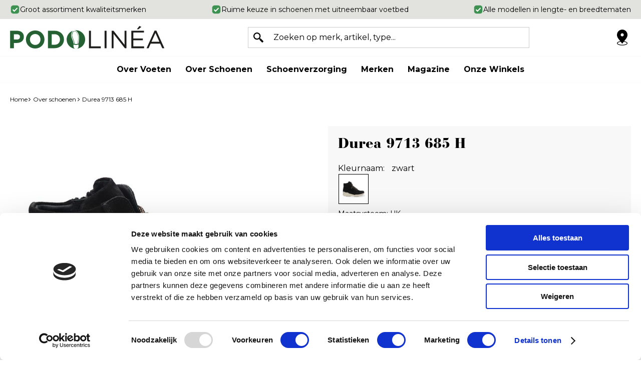

--- FILE ---
content_type: text/html; charset=utf-8
request_url: https://www.podolinea.nl/nl/3539689/durea-9713-685-h/
body_size: 11403
content:
<!DOCTYPE html>


<html lang="nl">
<head>
    <meta http-equiv="Content-Type" content="text/html; charset=UTF-8"/>
<!--

Powered by NextChapter eCommerce
Unlock your growth at https://www.nextchapter-ecommerce.com

-->


<title>Durea 9713 685 </title>

<meta name="description" content="Op zoek naar Durea 9713 685? Bekijk onze Durea collectie en shop eenvoudig en snel online.">
    <meta property="og:image" content="https://cdn.nextchapter-ecommerce.com/pim/Files/Product/large/3857013_9713.0569.1.jpg">

<meta property="og:title" content="Durea 9713 685 ">
<meta property="og:description" content="Op zoek naar Durea 9713 685? Bekijk onze Durea collectie en shop eenvoudig en snel online.">
<meta property="og:url" content="https://www.podolinea.nl/nl/3539689/durea-9713-685-h/">

<meta name="format-detection" content="telephone=no">
<meta name="msapplication-tap-highlight" content="no">


    <meta name="viewport" content="width=device-width, minimum-scale=1.0, maximum-scale=1.0, user-scalable=no">

    <meta name="robots" content="index,follow">

    <meta name="copyright" content="Copyright © NextChapter Software B.V. - All rights reserved">
    <meta name="author" content="NextChapter Software B.V.">

    <link rel="canonical" href="https://www.podolinea.nl/nl/3539689/durea-9713-685-h/">

    <link rel="shortcut icon" href="//cdn.nextchapter-ecommerce.com/Public/podolinea_nl/Images/favicon.png">

<link rel="Stylesheet" type="text/css" href="//cdn.nextchapter-ecommerce.com/Public/Styles/GetCss?s=podolinea_nl&amp;m=m&amp;p=1.190.0.0&amp;v=prod">


    
<script>
    !function(n,o,t){n.nextchapter={cookies:function e(){function c(o,t){var e=o[1];(!e||t[e])&&(0,o[0])(t,n)}function i(n){o.push(n)}return{onConsent:function(n,o){o?i([o,n]):i([n])},consented:function(n){for(var t=0,e=o.length;t<e;t++)c(o[t],n)},isConsented:function(o){var e=n[t]();return!!e&&!!e[o]&&e[o]}}}()}}(window,[],"getCookieConsent");

</script>


<script>
    dataLayer = [];

            
        var google_tag_params = {
            ecomm_pagetype: 'other'
        };
        

    nextchapter.cookies.onConsent(function(consent) {
        if (consent.preferences)
            dataLayer.push({ 'event': 'cookieconsent_preferences' });

        if (consent.statistics)
            dataLayer.push({ 'event': 'cookieconsent_statistics' });

        if (consent.marketing)
            dataLayer.push({ 'event': 'cookieconsent_marketing' });
    });
</script>
        
    


<script>
    var google_tag_params = {
        ecomm_pagetype: 'product',
        ecomm_prodid: ['3539689'],
        ecomm_category: ['Over schoenen'],
        ecomm_pname: ['Durea 9713 685 H'],
        ecomm_totalvalue: [259.95]
    };
</script>    <script>
        dataLayer.push({
            'pageType': 'product',
            'id': 3539689,
            'price': 259.95,
            'currency': 'EUR',
            'name': 'Durea 9713 685 H',
            'pageCategory': 'Over schoenen',
            'pageSubCategory': '',
            'brand': 'Durea'
        });
    </script>



<script>
    
    dataLayer.push({
        'event': 'viewItem',
        'ecommerce': {
            'detail': {
                'actionField': { 'list': 'Over schoenen' },
                'products': [
                    {'name':'Durea 9713 685 H','id':'3539689','price':'259.95','brand':'Durea','category':'Over schoenen'}
                ]
            }
        }
    });
</script>

    



<script>
        
        dataLayer.push({
            'event': 'remarketingTriggered',
            'google_tag_params': window.google_tag_params
        });
        

        
        (function (w, d, s, l, i) {
            w[l] = w[l] || []; w[l].push({
                'gtm.start':
                    new Date().getTime(), event: 'gtm.js'
            }); var f = d.getElementsByTagName(s)[0],
                j = d.createElement(s), dl = l != 'dataLayer' ? '&l=' + l : ''; j.async = true; j.src =
                '//tc.podolinea.nl/gtm.js?id=' + i + dl; f.parentNode.insertBefore(j, f);
        })(window, document, 'script', 'dataLayer', 'GTM-52P7H2R');
        
</script>
                        <script id="Cookiebot" src="https://consent.cookiebot.com/uc.js"
            data-cbid="1dc1ea19-265e-4ad7-995e-4ce56b53e4de" type="text/javascript" async></script>
    <script>
        window.getCookieConsent = function() {
            return window.Cookiebot.consent;
        };

        function CookiebotCallback_OnAccept() {
            nextchapter.cookies.consented(window.Cookiebot.consent);
        }
    </script>



    

    
    </head>
<body class="podolinearesponsivetemplate product-detail responsive">
    <div id="jq-loadingGif" class="loadingOverlay" style="display: none;">
        <img alt="Loading..." src="//cdn.nextchapter-ecommerce.com/Public/podolinea_nl/Images/loader.gif" />
    </div>
    <div id="wrap-all" class="wrap_all">



<header class="site-header" id="header">
    <div class="site-header__top">
        <div class="wrapper">
            <div class="site-header__usps">
                

    <div class="uspList">
        <ul class="items">
                <li class="usp1 usp-115FA">
                        <a href="/nl/merken/">
                                <span class="icon"></span>
    <span class="description">Groot assortiment kwaliteitsmerken</span>

                        </a>
                </li>
                <li class="usp2 usp-115FB">
                        <a href="/nl/zoeken/?q=+&amp;uitneembaar+voetbed=Ja">
                                <span class="icon"></span>
    <span class="description">Ruime keuze in schoenen met uitneembaar voetbed</span>

                        </a>
                </li>
                <li class="usp3 usp-115FC">
                        <a href="/nl/pages/hoe-bepaal-ik-mijn-schoenmaat/">
                                <span class="icon"></span>
    <span class="description">Alle modellen in lengte- en breedtematen</span>

                        </a>
                </li>
        </ul>
    </div>


            </div>
            <div class="site-header__rating">
                <div class="header-rating">
                </div>
                <div class="header-rating">
                    
                </div>
            </div>
        </div>
    </div>
    <div class="site-header__main">
        <div class="wrapper">
            <a href="/nl/" title="Home" class="top_nav_logo headerLogo">
    <img alt="podolinea_nl" src="https://cdn.nextchapter-ecommerce.com/Public/podolinea_nl/Images/logo.svg" />
</a>

            


<div id="search-bar" class="searchbar medium large">
<form action="/nl/zoeken/" id="searchForm" method="post">        <a class="searchbarArrow do-search" href="/nl/zoeken/">Zoeken</a>
<input autocomplete="off" id="txtSearch" name="txtSearch" placeholder="Zoeken op merk, artikel, type..." type="text" />
<a href="#" id="txtSearch_clear" class="clear" style="display: none;">x</a>
<label for="txtSearch" class="sr-only">Zoeken op merk, artikel, type...</label>
</form></div>

            <div class="site-header__buttons header-buttons">
            <a href="/nl/vind-een-winkel/" class="header-buttons__item header-buttons__item--locator" title="Winkels">
            <span class="header-buttons__label">Winkels</span>
        </a>
                <a id="sideBarButton" class="header-buttons__item header-buttons__item--hamburger" title="Menu" href="#">
        <span class="header-buttons__label">Menu</span>
    </a>
    <div class="more_dd">
        <div class="more_dd-header">
            <a href="#" class="closeButton" title="Sluiten"></a>
        </div>
        <div id="menuContainer" class="more_dd_container">
    

<div id="moreDdShoppable" class="moredd_shoppable buttons">
    <span class="title">Shop</span>
        <a class="shop shoppable_button shoppable_button--show-categories opens-shoppable-menu" href="#">
            Kies een categorie
        </a>

    <div class="shoppable_container" id="shoppable_container" data-item-class="items" data-url="/nl/categorie/shoppablemenu/"></div>

        </div>
                    <div class="moredd_stores buttons">
            <span class="title">Winkels</span>

            <a href="/nl/vind-een-winkel/" class="locator">
                Vind een winkel
            </a>
        </div>
                <div class="moredd_service buttons">
            <span class="title">Service</span>
                <a class="service newsletter" href="/nl/nieuwsbrief/aanmelden/" title="Nieuwsbrief">
                    Nieuwsbrief
                </a>
                                </div>
            <div class="moredd_info buttons">
            <span class="title">Over Podolinea</span>
<a class="info" href="/nl/pages/over-ons/" target="">Over ons</a>        </div>
</div>

    </div>
</div>

        </div>
    </div>
    <div class="site-header__bottom">
        <div class="wrapper">
            <nav class="site-header__navigation navbar">
    <ul class="navbar__list">
            <li class="navbar__item ">
                <a href="/nl/over-voeten/" class="over-voeten category-319AA navbar__link">
                    Over voeten
                </a>
            </li>
            <li class="navbar__item ">
                <a href="/nl/over-schoenen/" class="over-schoenen category-319AB navbar__link">
                    Over schoenen
                </a>
            </li>
            <li class="navbar__item ">
                <a href="/nl/schoenverzorging/" class="schoenverzorging category-31BC2 navbar__link">
                    Schoenverzorging
                </a>
            </li>
            <li class="navbar__item ">
                <a href="/nl/merken/" class="merken category-332D6 navbar__link">
                    Merken
                </a>
            </li>
            <li class="navbar__item ">
                <a href="/nl/pages/magazine-najaar/" class=" category-31BB0 navbar__link">
                    Magazine
                </a>
            </li>
            <li class="navbar__item ">
                <a href="/nl/vind-een-winkel" class=" category-319AC navbar__link">
                    Onze winkels
                </a>
            </li>


        
    </ul>
</nav>

        </div>
    </div>
</header>





<div class="middle" id="middle">    <div id="product-content" class="product-content">
        

<div class="breadCrumbWrapper noBackLinkPhone">
    <div class="breadCrumbTrail" itemscope itemtype="http://schema.org/BreadcrumbList">
<span class="breadCrumbItem" itemprop="itemListElement" itemscope itemtype="http://schema.org/ListItem">
<a href="/nl/" title="Home" itemprop="item"><span itemprop="name">Home</span></a>
<meta itemprop="position" content="1" />
</span>
<span class="seperator">-&gt;</span><span class="breadCrumbItem" itemprop="itemListElement" itemscope itemtype="http://schema.org/ListItem">
<a href="/nl/over-schoenen/" title="Over schoenen" itemprop="item"><span itemprop="name">Over schoenen</span></a>
<meta itemprop="position" content="2" />
</span>
<span class="seperator">-&gt;</span><span class="breadCrumbItem" itemprop="itemListElement" itemscope itemtype="http://schema.org/ListItem">
<span itemprop="name">Durea 9713 685 H</span>
<meta itemprop="item" content="https://www.podolinea.nl/nl/3539689/durea-9713-685-h/" />
<meta itemprop="position" content="3" />
</span>
</div>

</div>


        <div class="content">
            <div id="pd_container" class="pd_template_PodoLineaResponsiveTemplate">
                

<div class="pd_top">
    <div class="detailImage">
        

        <div id="fotorama" class="fotorama" data-fit="scaledown"
     data-width="100%" data-height="255" data-nav="thumbs" data-auto="false" data-click="false" data-showLargeImage="False">
            <a href="https://cdn.nextchapter-ecommerce.com/pim/Files/Product/xlarge/3857013_9713.0569.1.jpg" title="Durea 9713 685 H">
                <img src="https://cdn.nextchapter-ecommerce.com/pim/Files/Product/small/3857013_9713.0569.1.jpg" alt="Durea 9713 685 H"/>
            </a>
            <a href="https://cdn.nextchapter-ecommerce.com/pim/Files/Product/xlarge/3857011_9713.0569.2.jpg" title="Durea 9713 685 H">
                <img src="https://cdn.nextchapter-ecommerce.com/pim/Files/Product/small/3857011_9713.0569.2.jpg" alt="Durea 9713 685 H"/>
            </a>
            <a href="https://cdn.nextchapter-ecommerce.com/pim/Files/Product/xlarge/3857008_9713.0569.4.jpg" title="Durea 9713 685 H">
                <img src="https://cdn.nextchapter-ecommerce.com/pim/Files/Product/small/3857008_9713.0569.4.jpg" alt="Durea 9713 685 H"/>
            </a>
            <a href="https://cdn.nextchapter-ecommerce.com/pim/Files/Product/xlarge/3857009_9713.0569.3.jpg" title="Durea 9713 685 H">
                <img src="https://cdn.nextchapter-ecommerce.com/pim/Files/Product/small/3857009_9713.0569.3.jpg" alt="Durea 9713 685 H"/>
            </a>
            <a href="https://cdn.nextchapter-ecommerce.com/pim/Files/Product/xlarge/3857012_9713.0569.view.1.jpg" title="Durea 9713 685 H">
                <img src="https://cdn.nextchapter-ecommerce.com/pim/Files/Product/small/3857012_9713.0569.view.1.jpg" alt="Durea 9713 685 H"/>
            </a>
            <a href="https://cdn.nextchapter-ecommerce.com/pim/Files/Product/xlarge/3857010_9713.0569.view.2.jpg" title="Durea 9713 685 H">
                <img src="https://cdn.nextchapter-ecommerce.com/pim/Files/Product/small/3857010_9713.0569.view.2.jpg" alt="Durea 9713 685 H"/>
            </a>
</div>
    </div>
    <div class="product-detail__container">
<form action="/nl/3539689/durea-9713-685-h/" class="pd_info" data-brand="Durea" data-category="Over schoenen" data-dimensions="{}" data-metrics="{}" data-price="259.95" data-productid="3539689" data-productname="Durea 9713 685 H" data-property-afwikkeling="Extra" data-property-categorielevel="Schoenen" data-property-eigenschappenhiel="Goed hielslot" data-property-eigenschappenleest="Gebroken leest,Stevig contrefort" data-property-eigenschappenmateriaal="Antibacterieel,Ademend" data-property-eigenschappenvoetbedenzool="Antislip,Lichtgewicht,Stabiel,Non Marking" data-property-extrateenruimte="In de lengte,In de hoogte" data-property-geslacht="Dames" data-property-hoogte="Hoog" data-property-kleurgroep="Zwart" data-property-kleurnummer="0569" data-property-materiaal="Suède" data-property-merkeigenschappen="Durea Go" data-property-modeljaar="2024" data-property-producttype="Veterschoenen" data-property-seizoen="Continue" data-property-sluiting="Rits,Veters" data-property-uitneembaarvoetbed="Ja" data-property-voering="Leer" data-property-wijdtemaat="H" data-property-wijdtemaatgroep="Breed" data-variants="[{&quot;id&quot;: &quot;20651053&quot;,&quot;variant0&quot;: &quot;zwart&quot;,&quot;variant1&quot;: &quot;UK&quot;,&quot;variant2&quot;: &quot;4&quot;,&quot;enabled&quot;: false,&quot;stock&quot;: 0,&quot;price&quot;: &quot;259,95&quot;,&quot;oldPrice&quot;: &quot;&quot;, &quot;unitPrice&quot;: &quot;&quot;, &quot;oldUnitPrice&quot;: &quot;&quot;, &quot;purchasePrice&quot;: &quot;&quot;, &quot;discountRate&quot;: &quot;&quot;, &quot;articlenr&quot;: &quot;9713 685&quot;,&quot;hasDescription&quot;: false,&quot;stockMessage&quot;: &quot;&quot;,&quot;unitQuantity&quot;: &quot;&quot;,&quot;unit&quot;: &quot;&quot;,&quot;hasUnitQuantity&quot;: false,&quot;eeVariant&quot;: &quot;zwart, UK, 4&quot;,&quot;eancode&quot;: &quot;8720727500530&quot;},{&quot;id&quot;: &quot;20637305&quot;,&quot;variant0&quot;: &quot;zwart&quot;,&quot;variant1&quot;: &quot;UK&quot;,&quot;variant2&quot;: &quot;4.5&quot;,&quot;enabled&quot;: true,&quot;stock&quot;: 1,&quot;price&quot;: &quot;259,95&quot;,&quot;oldPrice&quot;: &quot;&quot;, &quot;unitPrice&quot;: &quot;&quot;, &quot;oldUnitPrice&quot;: &quot;&quot;, &quot;purchasePrice&quot;: &quot;&quot;, &quot;discountRate&quot;: &quot;&quot;, &quot;articlenr&quot;: &quot;9713 685&quot;,&quot;hasDescription&quot;: false,&quot;stockMessage&quot;: &quot;&quot;,&quot;unitQuantity&quot;: &quot;&quot;,&quot;unit&quot;: &quot;&quot;,&quot;hasUnitQuantity&quot;: false,&quot;eeVariant&quot;: &quot;zwart, UK, 4.5&quot;,&quot;eancode&quot;: &quot;8720727500547&quot;},{&quot;id&quot;: &quot;17370359&quot;,&quot;variant0&quot;: &quot;zwart&quot;,&quot;variant1&quot;: &quot;UK&quot;,&quot;variant2&quot;: &quot;5&quot;,&quot;enabled&quot;: false,&quot;stock&quot;: 0,&quot;price&quot;: &quot;259,95&quot;,&quot;oldPrice&quot;: &quot;&quot;, &quot;unitPrice&quot;: &quot;&quot;, &quot;oldUnitPrice&quot;: &quot;&quot;, &quot;purchasePrice&quot;: &quot;&quot;, &quot;discountRate&quot;: &quot;&quot;, &quot;articlenr&quot;: &quot;9713 685&quot;,&quot;hasDescription&quot;: false,&quot;stockMessage&quot;: &quot;&quot;,&quot;unitQuantity&quot;: &quot;&quot;,&quot;unit&quot;: &quot;&quot;,&quot;hasUnitQuantity&quot;: false,&quot;eeVariant&quot;: &quot;zwart, UK, 5&quot;,&quot;eancode&quot;: &quot;8720727500554&quot;},{&quot;id&quot;: &quot;17370360&quot;,&quot;variant0&quot;: &quot;zwart&quot;,&quot;variant1&quot;: &quot;UK&quot;,&quot;variant2&quot;: &quot;5.5&quot;,&quot;enabled&quot;: true,&quot;stock&quot;: 1,&quot;price&quot;: &quot;259,95&quot;,&quot;oldPrice&quot;: &quot;&quot;, &quot;unitPrice&quot;: &quot;&quot;, &quot;oldUnitPrice&quot;: &quot;&quot;, &quot;purchasePrice&quot;: &quot;&quot;, &quot;discountRate&quot;: &quot;&quot;, &quot;articlenr&quot;: &quot;9713 685&quot;,&quot;hasDescription&quot;: false,&quot;stockMessage&quot;: &quot;&quot;,&quot;unitQuantity&quot;: &quot;&quot;,&quot;unit&quot;: &quot;&quot;,&quot;hasUnitQuantity&quot;: false,&quot;eeVariant&quot;: &quot;zwart, UK, 5.5&quot;,&quot;eancode&quot;: &quot;8720727500561&quot;},{&quot;id&quot;: &quot;17370361&quot;,&quot;variant0&quot;: &quot;zwart&quot;,&quot;variant1&quot;: &quot;UK&quot;,&quot;variant2&quot;: &quot;6&quot;,&quot;enabled&quot;: true,&quot;stock&quot;: 1,&quot;price&quot;: &quot;259,95&quot;,&quot;oldPrice&quot;: &quot;&quot;, &quot;unitPrice&quot;: &quot;&quot;, &quot;oldUnitPrice&quot;: &quot;&quot;, &quot;purchasePrice&quot;: &quot;&quot;, &quot;discountRate&quot;: &quot;&quot;, &quot;articlenr&quot;: &quot;9713 685&quot;,&quot;hasDescription&quot;: false,&quot;stockMessage&quot;: &quot;&quot;,&quot;unitQuantity&quot;: &quot;&quot;,&quot;unit&quot;: &quot;&quot;,&quot;hasUnitQuantity&quot;: false,&quot;eeVariant&quot;: &quot;zwart, UK, 6&quot;,&quot;eancode&quot;: &quot;8720727500578&quot;},{&quot;id&quot;: &quot;17370362&quot;,&quot;variant0&quot;: &quot;zwart&quot;,&quot;variant1&quot;: &quot;UK&quot;,&quot;variant2&quot;: &quot;6.5&quot;,&quot;enabled&quot;: true,&quot;stock&quot;: 2,&quot;price&quot;: &quot;259,95&quot;,&quot;oldPrice&quot;: &quot;&quot;, &quot;unitPrice&quot;: &quot;&quot;, &quot;oldUnitPrice&quot;: &quot;&quot;, &quot;purchasePrice&quot;: &quot;&quot;, &quot;discountRate&quot;: &quot;&quot;, &quot;articlenr&quot;: &quot;9713 685&quot;,&quot;hasDescription&quot;: false,&quot;stockMessage&quot;: &quot;&quot;,&quot;unitQuantity&quot;: &quot;&quot;,&quot;unit&quot;: &quot;&quot;,&quot;hasUnitQuantity&quot;: false,&quot;eeVariant&quot;: &quot;zwart, UK, 6.5&quot;,&quot;eancode&quot;: &quot;8720727500585&quot;},{&quot;id&quot;: &quot;17370363&quot;,&quot;variant0&quot;: &quot;zwart&quot;,&quot;variant1&quot;: &quot;UK&quot;,&quot;variant2&quot;: &quot;7&quot;,&quot;enabled&quot;: true,&quot;stock&quot;: 4,&quot;price&quot;: &quot;259,95&quot;,&quot;oldPrice&quot;: &quot;&quot;, &quot;unitPrice&quot;: &quot;&quot;, &quot;oldUnitPrice&quot;: &quot;&quot;, &quot;purchasePrice&quot;: &quot;&quot;, &quot;discountRate&quot;: &quot;&quot;, &quot;articlenr&quot;: &quot;9713 685&quot;,&quot;hasDescription&quot;: false,&quot;stockMessage&quot;: &quot;&quot;,&quot;unitQuantity&quot;: &quot;&quot;,&quot;unit&quot;: &quot;&quot;,&quot;hasUnitQuantity&quot;: false,&quot;eeVariant&quot;: &quot;zwart, UK, 7&quot;,&quot;eancode&quot;: &quot;8720727500592&quot;},{&quot;id&quot;: &quot;17370364&quot;,&quot;variant0&quot;: &quot;zwart&quot;,&quot;variant1&quot;: &quot;UK&quot;,&quot;variant2&quot;: &quot;7.5&quot;,&quot;enabled&quot;: false,&quot;stock&quot;: 0,&quot;price&quot;: &quot;259,95&quot;,&quot;oldPrice&quot;: &quot;&quot;, &quot;unitPrice&quot;: &quot;&quot;, &quot;oldUnitPrice&quot;: &quot;&quot;, &quot;purchasePrice&quot;: &quot;&quot;, &quot;discountRate&quot;: &quot;&quot;, &quot;articlenr&quot;: &quot;9713 685&quot;,&quot;hasDescription&quot;: false,&quot;stockMessage&quot;: &quot;&quot;,&quot;unitQuantity&quot;: &quot;&quot;,&quot;unit&quot;: &quot;&quot;,&quot;hasUnitQuantity&quot;: false,&quot;eeVariant&quot;: &quot;zwart, UK, 7.5&quot;,&quot;eancode&quot;: &quot;8720727500608&quot;},{&quot;id&quot;: &quot;20637306&quot;,&quot;variant0&quot;: &quot;zwart&quot;,&quot;variant1&quot;: &quot;UK&quot;,&quot;variant2&quot;: &quot;8&quot;,&quot;enabled&quot;: true,&quot;stock&quot;: 1,&quot;price&quot;: &quot;259,95&quot;,&quot;oldPrice&quot;: &quot;&quot;, &quot;unitPrice&quot;: &quot;&quot;, &quot;oldUnitPrice&quot;: &quot;&quot;, &quot;purchasePrice&quot;: &quot;&quot;, &quot;discountRate&quot;: &quot;&quot;, &quot;articlenr&quot;: &quot;9713 685&quot;,&quot;hasDescription&quot;: false,&quot;stockMessage&quot;: &quot;&quot;,&quot;unitQuantity&quot;: &quot;&quot;,&quot;unit&quot;: &quot;&quot;,&quot;hasUnitQuantity&quot;: false,&quot;eeVariant&quot;: &quot;zwart, UK, 8&quot;,&quot;eancode&quot;: &quot;8720727500615&quot;}]" id="mainProductForm" method="post"><input name="__RequestVerificationToken" type="hidden" value="b8Q-1DvD_25PONQMQkgRY3zCZX_UxyKvgGzp6OqJhjDtTo7RHatw5LtXWz4ncIudpQh3MBbOORMjfHZmmN1rqZCK2R_6c1EAciWu0MLde-A1" /><div class="product-detail__top">
    <div class="product-detail__title">
        <h1 class="product-detail__product-title">
    <span class="title--main">
        Durea 9713 685 H
    </span>

</h1>

        
    </div>
        <div class="pd_rating pd_articleNumber">
            <div class="row articleNumber">
                <div class="label">Art.nr:</div>
                <div id="articleNumber" class="value">
                    <span class="singleValue artnr">9713 685</span>
                </div>
            </div>
        
    </div>

        <div class="pd_selects variables hasIcons">
            <div class="row icons productgroup">
        <div class="label">
            <label for="Variant0">Kleurnaam:</label>
        </div>
        <div class="value">
            <span class="currentValue singleValue">zwart</span>
        </div>
    </div>
    <div class="row">
        <div class="iconList">
                <a class="variantIcon groupItem active" title="zwart" href="/nl/3539689/durea-9713-685-h/"
                   data-defaultValue="zwart" data-productid="3539689">
<img src="https://cdn.nextchapter-ecommerce.com/pim/Files/Product/small/3857013_9713.0569.1.jpg" alt="zwart"/>
                </a>
        </div>
    </div>




<input data-val="true" data-val-number="The field Index must be a number." data-val-required="The Index field is required." id="Product_VariantOptions_Variants_0__Index" name="Product.VariantOptions.Variants[0].Index" type="hidden" value="0" /><input class="variant product-group-variant" data-attribute="variant0" id="Product_VariantOptions_Variants_0__SelectedValue" name="Product.VariantOptions.Variants[0].SelectedValue" type="hidden" value="zwart" />        <div class="variant-row variant-row--variant1">
            


<div class="row dropdownlist" data-label="Maatsysteem">
    <input data-val="true" data-val-number="The field Index must be a number." data-val-required="The Index field is required." id="Product_VariantOptions_Variants_1__Index" name="Product.VariantOptions.Variants[1].Index" type="hidden" value="1" />

        <div class="label">
            <label for="Product_VariantOptions_Variants_1__SelectedValue">Maatsysteem:</label>
        </div>

    <div class="value">
        <span class="currentValue singleValue" style="display: none;">
            Maak een keuze
        </span>

            <select id="Product_VariantOptions_Variants_1__SelectedValue" name="Product.VariantOptions.Variants[1].SelectedValue"
                    class="variant" data-attribute="variant1"
                    data-display="DropDownList" autocomplete="off">
                <option value="">Selecteer...</option>
                    <option value="UK" data-image-url="" data-color=""
                                                                                        selected
                                                        >
                        UK
                    </option>
            </select>
    </div>
</div>

        </div>
        <div class="variant-row variant-row--variant2">
            


<div class="row icons" data-label="Maat">
    <input data-val="true" data-val-number="The field Index must be a number." data-val-required="The Index field is required." id="Product_VariantOptions_Variants_2__Index" name="Product.VariantOptions.Variants[2].Index" type="hidden" value="2" />

        <div class="label">
            <label for="Product_VariantOptions_Variants_2__SelectedValue">Maat:</label>
        </div>

    <div class="value">
        <span class="currentValue singleValue" style="display: none;">
            Maak een keuze
        </span>

            <select id="Product_VariantOptions_Variants_2__SelectedValue" name="Product.VariantOptions.Variants[2].SelectedValue"
                    class="variant" data-attribute="variant2"
                    data-display="Blocks" autocomplete="off">
                <option value="">Selecteer...</option>
                    <option value="4" data-image-url="" data-color=""
                                                            disabled
                                                                                    >
                        4
                    </option>
                    <option value="4.5" data-image-url="" data-color=""
                                                                                                                >
                        4.5
                    </option>
                    <option value="5" data-image-url="" data-color=""
                                                            disabled
                                                                                    >
                        5
                    </option>
                    <option value="5.5" data-image-url="" data-color=""
                                                                                                                >
                        5.5
                    </option>
                    <option value="6" data-image-url="" data-color=""
                                                                                                                >
                        6
                    </option>
                    <option value="6.5" data-image-url="" data-color=""
                                                                                                                >
                        6.5
                    </option>
                    <option value="7" data-image-url="" data-color=""
                                                                                                                >
                        7
                    </option>
                    <option value="7.5" data-image-url="" data-color=""
                                                            disabled
                                                                                    >
                        7.5
                    </option>
                    <option value="8" data-image-url="" data-color=""
                                                                                                                >
                        8
                    </option>
            </select>
    </div>
</div>

        </div>

    </div>

            <div class="extra-info extra-info_block1 extra-info_block1-">
                <div class="extra-info__description">
                    <div class="contentTemplate left">
<div class="contentTemplateImage"><a href="/nl/2448904/collonil-sneaker-white/?pos=1200"><img src="//assets.nextchapter-ecommerce.com/Media/no8n6ljx/88896-19995_wijdtemaat.png" width="42" height="43" /></a></div>
<div class="contentTemplateText"><strong>Let op: deze schoen heeft een brede wijdtemaat</strong>
<p>Wijdtematen H, I en J zijn brede wijdtematen.&nbsp;Wil je weten welke wijdtemaat jij nodig hebt?&nbsp;<a href="/nl/pages/hoe-bepaal-ik-mijn-wijdtemaat/">Lees meer &gt;</a></p>
</div>
</div>
                </div>
            </div>
    <div class="product-detail__price-block">
        
            <div class="pd_price">
        <span class="current_price currentPrice value" id="currentPrice">259,95</span>

    </div>

    </div>
        <div class="addToCartBlock">
                
                        <div class="pd_buttons">
                                    
                    </div>
    </div>

</div>



    <div class="uspList">
        <ul class="items">
                <li class="usp1 usp-115FA">
                        <a href="/nl/merken/">
                                <span class="icon"></span>
    <span class="description">Groot assortiment kwaliteitsmerken</span>

                        </a>
                </li>
                <li class="usp2 usp-115FB">
                        <a href="/nl/zoeken/?q=+&amp;uitneembaar+voetbed=Ja">
                                <span class="icon"></span>
    <span class="description">Ruime keuze in schoenen met uitneembaar voetbed</span>

                        </a>
                </li>
                <li class="usp3 usp-115FC">
                        <a href="/nl/pages/hoe-bepaal-ik-mijn-schoenmaat/">
                                <span class="icon"></span>
    <span class="description">Alle modellen in lengte- en breedtematen</span>

                        </a>
                </li>
        </ul>
    </div>


<div class="pd_short-description">
    
</div>
</form>            </div>
</div>

<div class="pd_bottom">
                    <div class="tab tab--info">
                <div id="info" class="more_info more_info--Description info" data-max-height="250">
    <h2 class="expand">Omschrijving</h2>
    <div id="variant-default" class="inner">
    Sportieve halfhoge veterschoen met een zool is uitgerust met Durea GO technologie die een natuurlijke houding stimuleert en zorgt voor een stabiel looppatroon. Zo wordt de druk gelijk over de gehele voet verdeeld en kost staan en bewegen minder energie.
</div>
<a href="#" class="showMore" title="Meer informatie" style="display:none;">
    Meer informatie
</a>
<a href="#" class="showLess" title="Minder informatie" style="display:none;">
    Minder informatie
</a>
</div>
            </div>
            <div class="tab tab--info">
                <div id="specs" class="more_info more_info--Specification specs" data-max-height="250">
    <h2 class="expand">Specificaties</h2>
    <div class="inner">
    <table><tr><td>Merk</td><td>Durea</td></tr><tr><td>Naam</td><td>0569</td></tr><tr><td>Kleur</td><td>zwart</td></tr><tr><td>Type</td><td>Veterschoenen</td></tr><tr><td>Artikelnummer</td><td>9713 685</td></tr><tr><td>Materiaal</td><td>Suède</td></tr><tr><td>Wijdtemaat</td><td>H</td></tr><tr><td>Wijdtemaatgroep</td><td>Breed</td></tr><tr><td>Voering</td><td>Leer</td></tr><tr><td>Sluiting</td><td>Veters, Rits</td></tr><tr><td>Uitneembaar voetbed</td><td>Ja</td></tr><tr><td>Extra teenruimte</td><td>In de hoogte, In de lengte</td></tr><tr><td>Eigenschappen Hiel</td><td>Goed hielslot</td></tr><tr><td>Eigenschappen Leest</td><td>Gebroken leest, Stevig contrefort</td></tr><tr><td>Eigenschappen Materiaal</td><td>Ademend, Antibacterieel</td></tr><tr><td>Merkeigenschappen</td><td>Durea Go</td></tr><tr><td>Maatsysteem</td><td>UK</td></tr><tr><td>Eigenschappen Zool</td><td>Antislip, Lichtgewicht, Non Marking, Stabiel</td></tr><tr><td>Geslacht</td><td>Dames</td></tr><tr><td>Kleurgroep</td><td>Zwart</td></tr></table>
</div>
<a href="#" class="showMore" title="Meer informatie" style="display:none;">
    Meer informatie
</a>
<a href="#" class="showLess" title="Minder informatie" style="display:none;">
    Minder informatie
</a>
</div>
            </div>
        </div>
<div id="imagePopup" class="modal product-images" style="display: none;">
    <div class="modal-header">
        <span class="title">Durea 9713 685 H</span>
        <a href="#" class="modal-close" title="Sluiten">Sluiten</a>
    </div>
    <div class="modal-body">
        <div class="fotorama" data-fit="scaledown"
             data-width="100%" data-height="255" data-nav="thumbs" data-auto="false">
                    <a href="https://cdn.nextchapter-ecommerce.com/pim/Files/Product/xlarge/3857013_9713.0569.1.jpg" title="Durea 9713 685 H">
                        <img src="https://cdn.nextchapter-ecommerce.com/pim/Files/Product/small/3857013_9713.0569.1.jpg" alt="Durea 9713 685 H"/>
                    </a>
                    <a href="https://cdn.nextchapter-ecommerce.com/pim/Files/Product/xlarge/3857011_9713.0569.2.jpg" title="Durea 9713 685 H">
                        <img src="https://cdn.nextchapter-ecommerce.com/pim/Files/Product/small/3857011_9713.0569.2.jpg" alt="Durea 9713 685 H"/>
                    </a>
                    <a href="https://cdn.nextchapter-ecommerce.com/pim/Files/Product/xlarge/3857008_9713.0569.4.jpg" title="Durea 9713 685 H">
                        <img src="https://cdn.nextchapter-ecommerce.com/pim/Files/Product/small/3857008_9713.0569.4.jpg" alt="Durea 9713 685 H"/>
                    </a>
                    <a href="https://cdn.nextchapter-ecommerce.com/pim/Files/Product/xlarge/3857009_9713.0569.3.jpg" title="Durea 9713 685 H">
                        <img src="https://cdn.nextchapter-ecommerce.com/pim/Files/Product/small/3857009_9713.0569.3.jpg" alt="Durea 9713 685 H"/>
                    </a>
                    <a href="https://cdn.nextchapter-ecommerce.com/pim/Files/Product/xlarge/3857012_9713.0569.view.1.jpg" title="Durea 9713 685 H">
                        <img src="https://cdn.nextchapter-ecommerce.com/pim/Files/Product/small/3857012_9713.0569.view.1.jpg" alt="Durea 9713 685 H"/>
                    </a>
                    <a href="https://cdn.nextchapter-ecommerce.com/pim/Files/Product/xlarge/3857010_9713.0569.view.2.jpg" title="Durea 9713 685 H">
                        <img src="https://cdn.nextchapter-ecommerce.com/pim/Files/Product/small/3857010_9713.0569.view.2.jpg" alt="Durea 9713 685 H"/>
                    </a>
        </div>
    </div>
</div>


            </div>
        </div>
    </div>
</div>
        
    <div id="footer" class="footer footer_type_b">
            <div class="footer__newsletter newsletter">
        <div class="wrapper">
           <div class="newsletter-block">
        <div class="emailForm email">
<form Length="26" action="/nl/nieuwsbrief/aanmelden/" method="post"><input name="__RequestVerificationToken" type="hidden" value="dJ5-NMlM0TMZZoeTnJ_R0yCLNh1jH9hERpUJlG63TFqplqOnct8BfWVYsE1h1KPLAvmm8weBsDQnSjqbmMuB3fhoNQZxYM3ZXEqXnJ1xFuM1" />        <div class="icon"></div>
        <input type="email" id="EmailAddress" name="EmailAddress"
               placeholder="E-mailadres"/>
        <label class="sr-only" for="EmailAddress">
            E-mailadres
        </label>
        <a href="#" class="signupButton submit submitsForm">
            Aanmelden
        </a>
</form></div>

</div>

        </div>
    </div>

        <div class="footer_lists">
            <div class="wrapper">
                

        <div class="footerItem item1">
            <h3 class="title">Over ons</h3>


                <ul class="footerItemContent">
                        <li>
<a href="/nl/pages/over-ons/"><span class="arrow"></span>Over ons</a>                        </li>
                        <li>
<a href="/nl/vind-een-winkel/"><span class="arrow"></span>Onze winkels</a>                        </li>
                        <li>
<a href="/nl/pages/magazine-najaar/"><span class="arrow"></span>Ons Magazine</a>                        </li>
                        <li>
<a href="http://www.nextory.nl/podolinea"><span class="arrow"></span>Onze Nextory aanbieding</a>                        </li>
                </ul>
        </div>
        <div class="footerItem item2">
            <h3 class="title">Over voeten</h3>


                <ul class="footerItemContent">
                        <li>
<a href="/nl/pages/verschillende-voettypes/"><span class="arrow"></span>Verschillende voeten</a>                        </li>
                        <li>
<a href="/nl/pages/voetklachten/"><span class="arrow"></span>Voetklachten</a>                        </li>
                        <li>
<a href="/nl/pages/voetverzorging/"><span class="arrow"></span>Voetverzorging</a>                        </li>
                </ul>
        </div>
        <div class="footerItem item3">
            <h3 class="title">Over schoenen</h3>


                <ul class="footerItemContent">
                        <li>
<a href="/nl/pages/hoe-bepaal-ik-mijn-schoenmaat/"><span class="arrow"></span>Schoenmaten</a>                        </li>
                        <li>
<a href="/nl/pages/hoe-bepaal-ik-mijn-wijdtemaat/"><span class="arrow"></span>Wijdtematen</a>                        </li>
                        <li>
<a href="/nl/schoenverzorging/"><span class="arrow"></span>Onderhoudstips</a>                        </li>
                        <li>
<a href="/nl/vind-een-winkel/"><span class="arrow"></span>Persoonlijk advies</a>                        </li>
                </ul>
        </div>
        <div class="footerItem item4">
            <h3 class="title">Merken</h3>


                <ul class="footerItemContent">
                        <li>
<a href="/nl/l/xsensible/"><span class="arrow"></span>Xsensible</a>                        </li>
                        <li>
<a href="/nl/l/durea/"><span class="arrow"></span>Durea</a>                        </li>
                        <li>
<a href="/nl/l/solidus/"><span class="arrow"></span>Solidus</a>                        </li>
                        <li>
<a href="/nl/l/waldlaufer/"><span class="arrow"></span>Waldläufer</a>                        </li>
                        <li>
<a href="/nl/l/gijs/"><span class="arrow"></span>GIJS</a>                        </li>
                </ul>
        </div>

            </div>
        </div>
        <div class="footer__bottom">
    <div class="footer__bottom-top">
        <div class="wrapper">
                <div class="footer_social">
        <span class="label medium large">Volg ons</span>

<a href="https://www.facebook.com/PodoLinea/" target="_blank" title="Volg Podolinea op Facebook"><img alt="Volg Podolinea op Facebook" class="lazy" data-src="//cdn.nextchapter-ecommerce.com/Public/podolinea_nl/Images/footer/facebook.svg" src="//cdn.nextchapter-ecommerce.com/Public/Images/no_loader.png"></a><a href="https://www.instagram.com/podolinea/" target="_blank" title="Volg Podolinea op Instagram"><img alt="Volg Podolinea op Instagram" class="lazy" data-src="//cdn.nextchapter-ecommerce.com/Public/podolinea_nl/Images/footer/instagram.svg" src="//cdn.nextchapter-ecommerce.com/Public/Images/no_loader.png"></a><a href="https://nl.pinterest.com/PodoLineaNL/" target="_blank" title="Volg Podolinea op Pinterest"><img alt="Volg Podolinea op Pinterest" class="lazy" data-src="//cdn.nextchapter-ecommerce.com/Public/podolinea_nl/Images/footer/pinterest.svg" src="//cdn.nextchapter-ecommerce.com/Public/Images/no_loader.png"></a>    </div>


        </div>
    </div>
    <div class="footer__bottom-bottom">
        <div class="wrapper">
            <div class="footer__site-logo">
                <a href="/nl/" title="Home" class="top_nav_logo headerLogo">
    <img alt="podolinea_nl" src="https://cdn.nextchapter-ecommerce.com/Public/podolinea_nl/Images/logo.svg" />
</a>

            </div>
            <div class="footer__bottomtext">
                <ul class="footer_links">
                        <li>
                            <a href="/nl/pages/privacy/" target="">Privacy</a>
                        </li>
                </ul>
                <div class="footer__copyright copyright">
                    <span class="copyright__year">&copy; 2026</span>
                    <span class="copyright__sitename">Podolinea</span>
                </div>
            </div>
        </div>
    </div>
</div>
    </div>

    </div>

    
    <div style="display: none;">


    </div>

    
    
<script src="https://static.nextchapter-ecommerce.com/dist/1.190.0.0/core.js"></script>

<script>
    nextchapter.initApp('t8EkK-hsAXJi2IQpJqARjverNrGEcBZ1A6OuDX6PtiBue1f7hE3koZGndjswMk7H5qafyeEolkC8K2RQB1x7EZY3Rc3O8qFySx9PM03fzWo1');
</script>

<script src="https://static.nextchapter-ecommerce.com/Front/Scripts/min/mobile.min.js?1.190.0.0"></script>


            <script>
    nextchapter.options.set({"baseUrl":"/nl/","searchBaseUrl":"/nl/zoeken/","cdnUrl":"https://static.nextchapter-ecommerce.com/","siteName":"podolinea_nl","domainName":"www_podolinea_nl","language":"nl","mode":"mobile","isResponsive":true,"pagingType":"Manual","resources":{"moreInformation":"Meer informatie","lessInformation":"Minder informatie","free":"Gratis","loadingButtonText":"Verwerken...","close":"Sluiten","save":"Opslaan","day":"dag","days":"dagen","hour":"uur","hoursAfterNumber":"uur","minute":"minuut","minutes":"minuten","second":"seconde","seconds":"seconden","stockWarningSingle":"Nog 1 stuk op voorraad","stockWarningPlural":"Nog {0} stuks op voorraad"},"features":{}});

</script>


    
    <script src="https://static.nextchapter-ecommerce.com/dist/1.190.0.0/productDetails.js"></script>
<script>
    if (nextchapter.productzoom) {
        nextchapter.productzoom.resources.zoomLoading = 'Afbeelding laden..';
        nextchapter.productzoom.resources.zoomInstructions = 'Beweeg over afbeelding om in te zoomen';
    }
</script>

<script src="https://static.nextchapter-ecommerce.com/Front/Scripts/min/jquery.timer.min.js?1.190.0.0"></script>

<script>
    nextchapter.productDetails.registerOnAddingProduct(function (productForm, additionalData) {
        var product = nextchapter.enhancedEcommerce.getDetailsProduct(productForm, additionalData);

        window.dataLayer.push({
            'event': 'addToCart',
            'ecommerce': {
                'currencyCode': 'EUR',
                'add': {
                    'products': [product]
                }
            }
        });
    });
</script>
<script type="application/ld+json">
{
  "@context": "https://schema.org",
  "@type": "Product",
  "productID": 3539689,
  "name": "Durea 9713 685 H",
  "description": "Sportieve halfhoge veterschoen met een zool is uitgerust met Durea GO technologie die een natuurlijke houding stimuleert en zorgt voor een stabiel looppatroon. Zo wordt de druk gelijk over de gehele voet verdeeld en kost staan en bewegen minder energie.",
  "image": "https://cdn.nextchapter-ecommerce.com/pim/Files/Product/large/3857013_9713.0569.1.jpg",
  "brand": {
    "@type": "Brand",
    "name": "Durea"
  },
  "offers": {
    "@type": "Offer",
    "priceCurrency": "EUR",
    "price": "259.95",
    "itemCondition": "NewCondition",
    "availability": "InStock"
  }
}
</script>




    <script src="https://static.nextchapter-ecommerce.com/Front/Scripts/Common/stickyHeaderOneWay.min.js?1.190.0.0"></script>



            

            <script>
    nextchapter.common.delay.register(function() {
        window.dataLayer.push({
            'event': 'trigger_tags'
        });
    });
</script>    </body>
</html>


--- FILE ---
content_type: text/css; charset=utf-8
request_url: https://cdn.nextchapter-ecommerce.com/Public/Styles/GetCss?s=podolinea_nl&m=m&p=1.190.0.0&v=prod
body_size: 121885
content:
@import url("/public/styles/v1.5/dev/_base//variables.components.css");@import url('https://fonts.googleapis.com/css2?family=Montserrat:ital,wght@0,400;0,600;0,700;1,400;1,600;1,700&display=swap');:root{--spacing:4px;--xxs:calc(var(--spacing) * 0.5);--xs:calc(var(--spacing) * 1.5);--sm:calc(var(--spacing) * 2);--md:calc(var(--spacing) * 3);--lg:calc(var(--spacing) * 4);--xl:calc(var(--spacing) * 5);--xxl:calc(var(--spacing) * 8);--xxl-2:calc(var(--spacing) * 10);--xxl-3:calc(var(--spacing) * 12);--side-gutter:var(--xl);--fz:var(--lg);--lh:calc(var(--fz)*1.5);--fz-sm:calc(var(--fz)*0.8);--lh-sm:calc(var(--fz-sm)*1.5);--fz-xs:calc(var(--fz)*0.7);--lh-xs:calc(var(--fz-xs)*1.5);--fz-lg:calc(var(--fz)*1.5);--lh-lg:calc(var(--fz-lg)*1.5);--font-family:sans-serif;--focus-shadow:0 0 3px 1px #1fd7fe;--bg:var(--background,#fff);--bgTint:var(--surface-background,#f5f5f5);--success:var(--notification-success,#57a632);--successContrast:var(--notification-success-complementary,#fff);--warning:var(--notification-warn,#eda418);--warningContrast:var(--notification-warn-complementary,--textColor);--error:var(--notification-error,#ff0000);--errorContrast:var(--notification-error-complementary,#fff);--borderColor:#e9e9e9;--textColor:#000;--note:#a4a4a4;--borderRadius:3px;--inputBorderColor:#ccc;--inputBorderRadius:var(--borderRadius);--h1:bold 2.666666667rem sans-serif;--h2:bold 2.333333333rem sans-serif;--h3:bold 2rem sans-serif;--h4:bold 1.333333333rem sans-serif;--h5:bold 1rem sans-serif;--h6:bold 0.666666667rem sans-serif}@font-face{font-family:"BauerBodoniBlack";
src:url('/Public/podolinea_nl/fonts/BauerBodoniBlack/font.woff2') format('woff2'),url('/Public/podolinea_nl/fonts/BauerBodoniBlack/font.woff') format('woff')}
:root{--spacing:4px;--xxs:calc(var(--spacing) * 0.5);--xs:calc(var(--spacing) * 1.5);--sm:calc(var(--spacing) * 2);--md:calc(var(--spacing) * 3);--lg:calc(var(--spacing) * 4);--xl:calc(var(--spacing) * 5);--xxl:calc(var(--spacing) * 8);--xxl-2:calc(var(--spacing) * 10);--xxl-3:calc(var(--spacing) * 12);--fz:var(--lg);--lh:calc(var(--fz)*1.5);--fz-sm:calc(var(--fz)*0.8);--lh-sm:calc(var(--fz-sm)*1.5);--fz-lg:calc(var(--fz)*1.5);--lh-lg:calc(var(--fz-sm)*1.5);--font-family:sans-serif;--primary:#e74f1f;--primaryContrast:#fff;--secondary:#4353af;--secondaryContrast:#fff;--cta:#266134;--ctaContrast:#fff;--bg:#fff;--bgTint:#F8F8F8;--success:#266134;--successContrast:#fff;--warning:#EDA418;--warningContrast:var(--textColor);--warningBg:#ffedcb;--error:#ff0000;--errorContrast:#fff;--errorBg:#ffeeee;--borderColor:#e9e9e9;--textColor:#000;--note:#a4a4a4;--borderRadius:0;--inputBorderColor:#ccc;--inputBorderRadius:var(--borderRadius);--extended-width:1440px}@font-face{font-family:"fontello";
src:url(/Public/Fonts/Fontello/fontello.eot?87494136);
src:url(/Public/Fonts/Fontello/fontello.eot?87494136#iefix) format('embedded-opentype'),url(/Public/Fonts/Fontello/fontello.woff?87494136) format('woff'),url(/Public/Fonts/Fontello/fontello.ttf?87494136) format('truetype'),url(/Public/Fonts/Fontello/fontello.svg?87494136#fontello) format('svg');
font-weight:normal;
font-style:normal;
font-display:swap}
.beforeafter{font-family:"fontello" !important;font-weight:normal !important;text-decoration:none !important}@-webkit-keyframes fadeOut{0%{opacity:1}
100%{opacity:0}}
@-moz-keyframes fadeOut{0%{opacity:1}
100%{opacity:0}}
@-o-keyframes fadeOut{0%{opacity:1}
100%{opacity:0}}
@keyframes fadeOut{0%{opacity:1}
100%{opacity:0}}
@-webkit-keyframes fadeOutDown{0%{opacity:1;
transform:translateY(0)}
100%{opacity:0;
transform:translateY(30px)}}
@-moz-keyframes fadeOutDown{0%{opacity:1;
transform:translateY(0)}
100%{opacity:0;
transform:translateY(30px)}}
@-o-keyframes fadeOutDown{0%{opacity:1;
transform:translateY(0)}
100%{opacity:0;
transform:translateY(30px)}}
@keyframes fadeOutDown{0%{opacity:1;
transform:translateY(0)}
100%{opacity:0;
transform:translateY(30px)}}
*{outline:none;-webkit-tap-highlight-color:rgba(0,0,0,0);-webkit-text-size-adjust:none}html{height:100%;--env:""}html:has(link[href*="v=dev"]){--env:dev}html:has(link[href*="v=stag"]){--env:test}html:has(link[href*="v=prod"]){--env:prod}body{overflow-x:hidden}body,html{padding:0;margin:0;font-size:14px;color:#000;font-family:'Montserrat',sans-serif;font-weight:400;font-style:normal;font-weight:normal}.sr-only{position:absolute;width:1px;height:1px;margin:-1px;padding:0;border:0;overflow:hidden;clip:rect(0 0 0 0);clip-path:inset(50%);white-space:nowrap}a{cursor:pointer}ul{padding:0;margin:0;list-style:none}img{max-width:100%;max-height:100%;border:none;width:auto;height:auto}h1,h2,h3,h4,strong,b,th,.breadcrumb{font-family:'Montserrat',sans-serif;font-weight:700;font-style:normal;font-weight:bold;margin:0;font-size:inherit}h2{font-size:16px}button{box-shadow:none;border:none;background:none;color:inherit}input[type="text"],input[type="number"],input[type="email"],input[type="password"],input[type="tel"]{-webkit-appearance:none;-moz-appearance:none;appearance:none;border-radius:0}.password-input{--icon-password-hide:url("data:image/svg+xml,%3Csvg xmlns='http://www.w3.org/2000/svg' viewBox='0 0 24 24' fill='none' stroke='currentColor' stroke-width='2' stroke-linecap='round' stroke-linejoin='round'%3E%3Cpath d='M1 12s4-8 11-8 11 8 11 8-4 8-11 8-11-8-11-8z'/%3E%3Ccircle cx='12' cy='12' r='3'/%3E%3C/svg%3E");--icon-password-show:url("data:image/svg+xml,%3Csvg xmlns='http://www.w3.org/2000/svg' version='1.1' viewBox='0 0 24 24' stroke='currentColor' fill='none' stroke-linecap='round' stroke-linejoin='round' stroke-width='2px'%3E%3Cpath d='M17.9,6.1c2.1,1.6,3.8,3.6,5.1,5.9,0,0-4,8-11,8-2.1,0-4.2-.8-5.9-2.1M5.1,17.7c-1.7-1.6-3.1-3.6-4.1-5.7,0,0,4-8,11-8,.7,0,1.4,0,2.1.2M1,23L23,1'/%3E%3C/svg%3E")}.password-input[data-password-visibility-toggle="true"]{display:flex;align-items:center;position:relative}.password-input__input{flex:1 1 auto}.password-input__toggle-label{display:none}.password-input__toggle:before{content:"";width:16px;height:16px;background-size:contain;background-repeat:no-repeat;background-position:center;display:block}.password-input__input[type="text"]~.password-input__toggle:before{background-image:var(--icon-password-show)}.password-input__input[type="password"]~.password-input__toggle:before{background-image:var(--icon-password-hide)}input::-ms-clear{display:none}input:focus,textarea:focus,select:focus{box-shadow:var(--focus-shadow)}input,select,textarea{color:#000;font-family:'Montserrat',sans-serif;font-weight:400;font-style:normal;font-weight:normal;border:1px solid #ccc;font-size:14px}input::-ms-clear,select::-ms-clear,textarea::-ms-clear{display:none}input.input-validation-error,select.input-validation-error,textarea.input-validation-error{border:1px solid #f00 !important;background:#fee !important;color:#f00 !important}select{cursor:pointer}select option[disabled]{color:#aaa !important}button:hover{cursor:pointer}::-webkit-input-placeholder{color:inherit}::-moz-placeholder{color:inherit}:-ms-input-placeholder{color:inherit}:-moz-placeholder{color:inherit}.error input,.error select,.error textarea{border:1px solid #f00 !important;background:#fee !important;color:#f00 !important}textarea{resize:none}iframe{max-width:100%}[data-youtube]{cursor:pointer}p:first-child{margin-top:0}fieldset,legend{border:none;padding:0;margin:0;min-inline-size:unset}.wrap_all{display:-webkit-flex;display:-moz-flex;display:-ms-flexbox;display:-ms-flex;display:flex;-webkit-flex-direction:column;-moz-flex-direction:column;-ms-flex-direction:column;flex-direction:column;min-height:100vh;max-height:100%;transition:all 0.5s ease-in-out,padding-bottom 0.2s ease-in-out}.wrap_all .header,.wrap_all .footer{-webkit-flex:0 0 auto;-moz-flex:0 0 auto;-ms-flex:0 0 auto;flex:0 0 auto}.wrap_all .middle{-webkit-flex:1 0 auto;-moz-flex:1 0 auto;-ms-flex:1 0 auto;flex:1 0 auto;overflow:hidden}body.has_activeSidebarOverlay,body.overlayIsActive{overflow:hidden;height:auto;width:100vw;position:fixed}body.has_activeSidebarOverlay .wrap_all,body.overlayIsActive .wrap_all{overflow:hidden}@media (max-width: 767px){.overlayIsActive--phone{position:fixed;top:0;bottom:0;left:0;right:0;overflow:hidden}.overlayIsActive--phone body{overflow:hidden;height:100%;width:100%}}.scrollTop{position:fixed;z-index:100;bottom:50px;right:10px;width:40px;height:40px;text-indent:-9999px;opacity:0.8;-webkit-transition:all 0.3s ease-in;-moz-transition:all 0.3s ease-in;-ms-transition:all 0.3s ease-in;-o-transition:all 0.3s ease-in;transition:all 0.3s ease-in;-webkit-transform:translate3d(60px,0,0);-moz-transform:translate3d(60px,0,0);-ms-transform:translate3d(60px,0,0);-o-transform:translate3d(60px,0,0);transform:translate3d(60px,0,0);color:#fff;background:#000}.scrollTop:after{text-indent:0;content:"\E827";width:30px;height:30px;line-height:30px;text-align:center;font-family:"fontello" !important;font-weight:normal !important;text-decoration:none !important;position:absolute;top:0;right:0;left:0;bottom:0;margin:auto;font-size:30px}.scrollTop.active{-webkit-transition:all 0.3s ease-out;-moz-transition:all 0.3s ease-out;-ms-transition:all 0.3s ease-out;-o-transition:all 0.3s ease-out;transition:all 0.3s ease-out;-webkit-transform:translate3d(0,0,0);-moz-transform:translate3d(0,0,0);-ms-transform:translate3d(0,0,0);-o-transform:translate3d(0,0,0);transform:translate3d(0,0,0)}.loadingOverlay{position:fixed;z-index:120;top:0;bottom:0;left:0;right:0;display:-webkit-flex;display:-moz-flex;display:-ms-flexbox;display:-ms-flex;display:flex;-webkit-justify-content:center;-moz-justify-content:center;-ms-justify-content:center;justify-content:center;-webkit-align-items:center;-moz-align-items:center;-ms-align-items:center;align-items:center}.loadingOverlay img{border:1px solid #e9e9e9;padding:20px;background:#fff;border-radius:3px}@media (max-width: 767px){.medium,.large{display:none !important}}.blog-content .content ol,.contentPage .content ol,.contentTemplate .content ol,.inner ol,.blog-content .content ul,.contentPage .content ul,.contentTemplate .content ul,.inner ul{list-style:disc outside;padding-left:1.6em}.editorPage{width:100vw;margin-left:50%;transform:translateX(-50%)}.editorPage *:not(:defined){visibility:hidden;display:block}.blog-contents .editorPage,.sidebar+.editorPage{width:auto;margin-left:unset;transform:unset;flex:1 1 auto}@media (min-width: 768px){.blog-contents .editorPage,.sidebar+.editorPage{--side-gutter:0}}.content-editor--sidebar:not(.content-editor--no-sub-categories) .nav-placeholder{background:#f5f5f5;padding:30px}.content-editor--sidebar:not(.content-editor--no-sub-categories) .nav-placeholder--sidebar{display:none}@media (min-width: 768px){.content-editor--sidebar:not(.content-editor--no-sub-categories){display:grid;grid-template-columns:260px 1fr;gap:0 30px;max-width:var(--extended-width,960px);width:calc(100% - (var(--side-gutter)*2));margin-inline:auto}.content-editor--sidebar:not(.content-editor--no-sub-categories) .nav-placeholder{grid-area:1/1/-1/2}.content-editor--sidebar:not(.content-editor--no-sub-categories) .nav-placeholder--sidebar{display:block}.content-editor--sidebar:not(.content-editor--no-sub-categories) [data-gjs-type="wrapper"]{--side-gutter:0;grid-column:2/3}}.editorPage .blog-meta a{color:var(--typography-link-color);font-weight:var(--typography-link-font-weight);font-style:var(--typography-link-font-style);text-decoration:var(--typography-link-text-decoration)}.editorPage .blog-meta a:hover{color:var(--typography-link-hover-color);font-weight:var(--typography-link-hover-font-weight);font-style:var(--typography-link-hover-font-style);text-decoration:var(--typography-link-hover-text-decoration)}.editorPage .blog-meta a:active{color:var(--typography-link-active-color);font-weight:var(--typography-link-active-font-weight);font-style:var(--typography-link-active-font-style);text-decoration:var(--typography-link-active-text-decoration)}.more_dd{position:fixed;right:-280px;top:0;height:100%;width:280px;-webkit-box-sizing:border-box;-moz-box-sizing:border-box;box-sizing:border-box;border-left:3px solid #e9e9e9;-webkit-transform:translate3d(0,0,0);-moz-transform:translate3d(0,0,0);-ms-transform:translate3d(0,0,0);-o-transform:translate3d(0,0,0);transform:translate3d(0,0,0);-webkit-transition:all 0.5s ease-in-out;-moz-transition:all 0.5s ease-in-out;-ms-transition:all 0.5s ease-in-out;-o-transition:all 0.5s ease-in-out;transition:all 0.5s ease-in-out;display:-webkit-flex;display:-moz-flex;display:-ms-flexbox;display:-ms-flex;display:flex;-webkit-flex-direction:column;-moz-flex-direction:column;-ms-flex-direction:column;flex-direction:column;background:#fff}.more_dd .buttons .title{display:block;font-family:'Montserrat',sans-serif;font-weight:700;font-style:normal;font-weight:bold;font-size:11px;text-transform:uppercase;padding:0 10px 0 30px;line-height:33px;position:relative;background:#f6f6f6}.more_dd .buttons .title:before{font-family:"fontello" !important;font-weight:normal !important;text-decoration:none !important;position:absolute;top:0;right:0;left:0;bottom:0;margin:auto;content:"";height:20px;line-height:20px;margin-left:5px;text-align:center;width:20px}.more_dd .buttons a{display:block;padding:15px 10px 15px 10px;line-height:20px;font-size:16px;text-decoration:none;border-top:1px solid #e9e9e9;position:relative}.more_dd .buttons a .amount{font-size:0.8em}.more_dd .buttons a.back{padding-left:40px}.more_dd .buttons a.back:before{font-family:"fontello" !important;font-weight:normal !important;text-decoration:none !important;position:absolute;top:0;right:0;left:0;bottom:0;margin:auto;content:"";height:30px;line-height:30px;margin-left:5px;text-align:center;width:30px}.more_dd .buttons.moredd_shoppable .title:before{content:"\E849"}.more_dd .buttons.moredd_account .title:before{content:"\E810"}.more_dd .buttons.moredd_info .title:before,.more_dd .buttons.moredd_service .title:before{content:"\E846"}.more_dd .buttons.moredd_stores .title:before{content:"\E824"}.more_dd-header{-webkit-flex:0 0 62px;-moz-flex:0 0 62px;-ms-flex:0 0 62px;flex:0 0 62px;height:62px;line-height:62px;padding:0 10px;font-size:23px;font-family:'Montserrat',sans-serif;font-weight:700;font-style:normal;font-weight:bold;position:relative;display:flex;align-items:center;background:inherit}.more_dd-header .closeButton{position:absolute;top:0;right:0;left:0;bottom:0;margin:auto;margin-right:10px;width:30px;height:30px;text-decoration:none;box-sizing:border-box;cursor:pointer}.more_dd-header .closeButton.isLoading img{position:absolute;left:0;right:0;bottom:0;top:0;margin:auto 5px auto auto;width:20px;height:20px}.more_dd-header .closeButton.isLoading:after{display:none}.more_dd-header .closeButton:after{content:"\E82D";width:20px;height:20px;line-height:20px;text-align:center;font-family:"fontello" !important;font-weight:normal !important;text-decoration:none !important;position:absolute;top:0;right:0;left:0;bottom:0;margin:auto;font-size:14px}#language-selection{display:block !important;position:relative;z-index:100;top:0;left:0;background:inherit;cursor:pointer;font-size:13px;font-family:'Montserrat',sans-serif;font-weight:400;font-style:normal;font-weight:normal;line-height:1.5em}#language-selection .selected{border:1px solid transparent;border-bottom:none;padding:10px 25px 10px 10px;position:relative;z-index:1;background:inherit}#language-selection .selected img{vertical-align:middle;margin-right:5px;margin-top:-1px}#language-selection .selected:after{content:"\E81A";width:10px;height:10px;line-height:10px;text-align:center;font-family:"fontello" !important;font-weight:normal !important;text-decoration:none !important;position:absolute;top:0;right:0;left:0;bottom:0;margin:auto;margin-right:10px;transition:transform 0.5s ease-in-out}#language-selection .dropdown{margin:-1px 0 0;padding:0;list-style:none;position:absolute;top:100%;left:0;min-width:100%;background:inherit;display:none;cursor:pointer;border:1px solid #e9e9e9}#language-selection .dropdown a{padding:10px;display:block;text-decoration:none;color:inherit}#language-selection .dropdown a img{vertical-align:middle;margin-right:5px;margin-top:-1px}#language-selection .dropdown a:hover{background:rgba(255,255,255,0.4)}#language-selection.active .selected{border-color:#e9e9e9;background:#fff}#language-selection.active .selected:after{transform:rotate(180deg)}#language-selection.active .dropdown{background:#fff;display:block}.more_dd_container{-webkit-flex:1 1 100%;-moz-flex:1 1 100%;-ms-flex:1 1 100%;flex:1 1 100%;position:relative;overflow-x:hidden;overflow-y:auto;-webkit-overflow-scrolling:touch;-webkit-box-sizing:border-box;-moz-box-sizing:border-box;box-sizing:border-box;padding-bottom:60px}.more_dd_container.shoppable_active{overflow-y:hidden}.moreOverlay{position:absolute;top:0;right:0;left:0;bottom:0;margin:auto;z-index:120;background:#000;opacity:0}.has_activeSidebarOverlay{height:100%;overflow:hidden}.has_activeSidebarOverlay .wrap_all{-webkit-transform:translate3d(-280px,0,0);-moz-transform:translate3d(-280px,0,0);-ms-transform:translate3d(-280px,0,0);-o-transform:translate3d(-280px,0,0);transform:translate3d(-280px,0,0)}.has_activeSidebarOverlay .wrap_all .moreOverlay{opacity:0.5;-webkit-transition:opacity 0.5s ease-in-out;-moz-transition:opacity 0.5s ease-in-out;-ms-transition:opacity 0.5s ease-in-out;-o-transition:opacity 0.5s ease-in-out;transition:opacity 0.5s ease-in-out}.has_activeSidebarOverlay .more_dd{-webkit-transform:translate3d(-280px,0,0);-moz-transform:translate3d(-280px,0,0);-ms-transform:translate3d(-280px,0,0);-o-transform:translate3d(-280px,0,0);transform:translate3d(-280px,0,0)}.more_dd .buttons .shop.shoppable_button:before{font-size:20px}.more_dd .shoppable_container{z-index:1;position:absolute;top:0;bottom:0;left:0;right:0;overflow:hidden;background:#fff;-webkit-transform:translate3d(280px,0,0);-moz-transform:translate3d(280px,0,0);-ms-transform:translate3d(280px,0,0);-o-transform:translate3d(280px,0,0);transform:translate3d(280px,0,0);-webkit-transition:all 0.5s cubic-bezier(0.17,0.67,0.5,0.99);-moz-transition:all 0.5s cubic-bezier(0.17,0.67,0.5,0.99);-ms-transition:all 0.5s cubic-bezier(0.17,0.67,0.5,0.99);-o-transition:all 0.5s cubic-bezier(0.17,0.67,0.5,0.99);transition:all 0.5s cubic-bezier(0.17,0.67,0.5,0.99);box-shadow:0 0 #eee}.more_dd .shoppable_container.active{-webkit-transform:translate3d(0,0,0);-moz-transform:translate3d(0,0,0);-ms-transform:translate3d(0,0,0);-o-transform:translate3d(0,0,0);transform:translate3d(0,0,0);box-shadow:-10px 0 #eee}.more_dd .shoppable_container .items{background:inherit;position:absolute;top:0;bottom:0;left:0;right:0;overflow:hidden;overflow-y:scroll;-webkit-overflow-scrolling:touch;-webkit-transform:translate3d(280px,0,0);-moz-transform:translate3d(280px,0,0);-ms-transform:translate3d(280px,0,0);-o-transform:translate3d(280px,0,0);transform:translate3d(280px,0,0);-webkit-transition:all 0.5s cubic-bezier(0.17,0.67,0.5,0.99);-moz-transition:all 0.5s cubic-bezier(0.17,0.67,0.5,0.99);-ms-transition:all 0.5s cubic-bezier(0.17,0.67,0.5,0.99);-o-transition:all 0.5s cubic-bezier(0.17,0.67,0.5,0.99);transition:all 0.5s cubic-bezier(0.17,0.67,0.5,0.99);box-shadow:0 0 #eee}.more_dd .shoppable_container .items.active{-webkit-transform:translate3d(0,0,0);-moz-transform:translate3d(0,0,0);-ms-transform:translate3d(0,0,0);-o-transform:translate3d(0,0,0);transform:translate3d(0,0,0);box-shadow:-10px 0 #eee}.more_dd .shoppable_container .items:first-child{-webkit-transform:translate3d(0,0,0);-moz-transform:translate3d(0,0,0);-ms-transform:translate3d(0,0,0);-o-transform:translate3d(0,0,0);transform:translate3d(0,0,0)}.more_dd .shoppable_container .items#shoppable_cats{z-index:1}.more_dd .shoppable_container .items#shoppable_subcats{z-index:2}.more_dd .shoppable_container .items#shoppable_subsubcats{z-index:3}.more_dd .shoppable_container .items#shoppable_subsubsubcats{z-index:4}.more_dd .shoppable_container .items#shoppable_subsubsubsubcats{z-index:5}.more_dd .shoppable_container a.back:before{content:"\e807"}.more_dd .shoppable_container ul a{padding:15px 30px 15px 15px}.more_dd .shoppable_container ul a:after{content:"\e808";width:20px;height:20px;line-height:20px;text-align:center;font-family:"fontello" !important;font-weight:normal !important;text-decoration:none !important;position:absolute;top:0;right:0;left:0;bottom:0;margin:auto;margin-right:5px}.searchbar{padding:0 15px 15px;--suggest-height:10;--item-height:3em;--accent-color:var(--primary)}.searchbar input:focus{box-shadow:none}.searchbar form{display:-webkit-flex;display:-moz-flex;display:-ms-flexbox;display:-ms-flex;display:flex;height:40px;-webkit-justify-content:stretch;-moz-justify-content:stretch;-ms-justify-content:stretch;justify-content:stretch;-webkit-align-items:center;-moz-align-items:center;-ms-align-items:center;align-items:center;position:relative}.searchbar__list{position:absolute;top:100%;inset-inline:0;background:#fff;max-height:calc(var(--suggest-height) * var(--item-height));overflow-y:auto;padding:0;margin:0}.searchbar__item{padding:0;margin:0;list-style:none;line-height:inherit;box-sizing:border-box;height:var(--item-height);overflow:hidden;border-top:1px solid #e9e9e9}.searchbar__item--selected .searchbar__link{color:var(--accent-color)}.searchbar__link{white-space:nowrap;line-height:inherit;padding-inline:10px;text-decoration:none;color:inherit;display:block;height:100%;line-height:var(--item-height)}.searchbar__link:hover{color:var(--accent-color)}.searchbar__link mark{background:none;font-weight:bold;color:inherit}.searchbar.input-validation-error form{color:#f00 !important;border-color:#f00 !important;background:#fee !important}.searchbar.input-validation-error form ::-webkit-input-placeholder{color:#f00 !important}.searchbar.input-validation-error form ::-moz-placeholder{color:#f00 !important}.searchbar.input-validation-error form :-ms-input-placeholder{color:#f00 !important}.searchbar.input-validation-error form :-moz-placeholder{color:#f00 !important}.searchbar.input-validation-error form .searchbarArrow{color:#f00 !important}.searchbar .do-search{-webkit-order:3;-moz-order:3;-ms-order:3;-o-order:3;order:3;text-indent:-9999px;text-decoration:none;position:relative;width:40px;height:100%}.searchbar .do-search:after{text-indent:0;content:"\E838";width:30px;height:30px;line-height:30px;text-align:center;font-family:"fontello" !important;font-weight:normal !important;text-decoration:none !important;position:absolute;top:0;right:0;left:0;bottom:0;margin:auto;font-size:16px}.searchbar #txtSearch{-webkit-order:1;-moz-order:1;-ms-order:1;-o-order:1;order:1;border:none;-webkit-flex:1 1 auto;-moz-flex:1 1 auto;-ms-flex:1 1 auto;flex:1 1 auto;height:100%;padding:0 10px;font-size:15px}.searchbar .clear{-webkit-order:2;-moz-order:2;-ms-order:2;-o-order:2;order:2;width:1px;position:relative;text-indent:-9999px;text-decoration:none}.searchbar .clear:before{content:"\E80F";width:24px;height:24px;line-height:24px;text-align:center;font-family:"fontello" !important;font-weight:normal !important;text-decoration:none !important;position:absolute;top:0;right:0;left:0;bottom:0;margin:auto;background:#f5f5f5;color:#666;border-radius:50px;margin-right:0;text-indent:0}@media (max-width: 767px){.header{padding-top:32px;position:relative}.top_items_top{position:absolute;left:0;top:0;right:0;height:32px;line-height:32px;display:-webkit-flex;display:-moz-flex;display:-ms-flexbox;display:-ms-flex;display:flex;-webkit-justify-content:center;-moz-justify-content:center;-ms-justify-content:center;justify-content:center}.top_items_top .rating{font-size:12px}.top_items_top .other-logos{display:none}}.top_nav_buttons{display:-webkit-flex;display:-moz-flex;display:-ms-flexbox;display:-ms-flex;display:flex;-webkit-align-items:center;-moz-align-items:center;-ms-align-items:center;align-items:center;justify-content:flex-end}.top_nav_buttons>a{height:50px;min-width:50px;-webkit-box-sizing:border-box;-moz-box-sizing:border-box;box-sizing:border-box;position:relative;text-decoration:none}.top_nav_buttons>a~a{margin:0 0 0 5px}.top_nav_buttons .top_nav_cart:before{content:"\E843";width:40px;height:40px;line-height:40px;text-align:center;font-family:"fontello" !important;font-weight:normal !important;text-decoration:none !important;text-indent:0;font-size:30px}.top_nav_buttons .top_nav_more{display:-webkit-flex;display:-moz-flex;display:-ms-flexbox;display:-ms-flex;display:flex;-webkit-flex-direction:column;-moz-flex-direction:column;-ms-flex-direction:column;flex-direction:column;-webkit-align-items:center;-moz-align-items:center;-ms-align-items:center;align-items:center;-webkit-justify-content:center;-moz-justify-content:center;-ms-justify-content:center;justify-content:center}.top_nav_buttons .top_nav_more:before{content:"\E823";height:28px;line-height:28px;text-align:center;font-family:"fontello" !important;font-weight:normal !important;text-decoration:none !important;text-indent:0;font-size:30px}.top_nav_buttons .top_nav_more:after{content:"menu";font-family:'Montserrat',sans-serif;font-weight:400;font-style:normal;font-weight:normal;font-size:10px;text-align:center;line-height:10px}@media (max-width: 767px){.top-bar,.topMenu{display:none}.top_nav:after{content:"";display:block;clear:both}.top_nav .headerLogo{margin:15px 0 15px 15px;float:left;width:50%;max-width:calc(100% - 165px);height:60px;position:relative}.top_nav .headerLogo img{position:absolute;top:0;right:0;left:0;bottom:0;margin:auto;margin-left:0}.top_nav .top_nav_buttons{height:60px;margin:15px 15px 15px 0;width:105px;float:right}.top_nav .top_nav_cart .cart_counter{position:absolute;right:-2px;top:-2px;width:20px;height:20px;line-height:20px;border-radius:50px;text-align:center;font-size:12px;box-shadow:0 0 5px rgba(0,0,0,0.4)}.top_nav .top_nav_cart:before{position:absolute;top:0;right:0;left:0;bottom:0;margin:auto}.top_nav .searchbar{width:100%;clear:both;-webkit-box-sizing:border-box;-moz-box-sizing:border-box;box-sizing:border-box}.top_nav .searchbar form{height:44px}.top_nav .cartAmount{display:none}}.addedToCart{position:fixed;top:0;right:0;width:320px;-webkit-box-sizing:border-box;-moz-box-sizing:border-box;box-sizing:border-box;border:1px solid #e9e9e9;border-top:none;padding:20px;background:#fff;z-index:120;box-shadow:0 3px 3px rgba(0,0,0,0.3)}.addedToCart .closeButton{position:absolute;right:10px;top:10px;width:30px;height:30px;text-decoration:none;box-sizing:border-box;cursor:pointer;z-index:1}.addedToCart .closeButton.isLoading img{position:absolute;left:0;right:0;bottom:0;top:0;margin:auto 5px auto auto;width:20px;height:20px}.addedToCart .closeButton.isLoading:after{display:none}.addedToCart .closeButton:after{content:"\E82D";width:20px;height:20px;line-height:20px;text-align:center;font-family:"fontello" !important;font-weight:normal !important;text-decoration:none !important;position:absolute;top:0;right:0;left:0;bottom:0;margin:auto;font-size:14px}.addedToCart .title{padding:0 40px 0 50px;margin:0 0 20px;position:relative;font-size:15px}.addedToCart .title:before{content:"\E843";width:40px;height:40px;line-height:40px;text-align:center;font-family:"fontello" !important;font-weight:normal !important;text-decoration:none !important;position:absolute;top:0;right:0;left:0;bottom:0;margin:auto;margin-left:0;font-size:38px}.addedToCart .noStock .title{color:#f00 !important}.addedToCart .row{font-size:14px}.addedToCart .row .label{float:left;width:160px}.addedToCart .row .label span{font-size:0.8em}.addedToCart .row .value{text-align:right}.addedToCart .row:after{content:"";display:table}.addedToCart .checkoutButton{display:none}.addedToCart .showCartButton{float:left;margin:20px 0 0;padding:0 30px 0 10px;position:relative;line-height:36px;text-decoration:none;box-sizing:border-box;cursor:pointer;background:#266134;color:#fff;font-family:'Montserrat',sans-serif;font-weight:700;font-style:normal;font-weight:bold;-webkit-transition:all 0.2s ease-in-out;-moz-transition:all 0.2s ease-in-out;-ms-transition:all 0.2s ease-in-out;-o-transition:all 0.2s ease-in-out;transition:all 0.2s ease-in-out;border-radius:0;display:flex;justify-content:center;align-items:center;align-self:stretch;width:max-content;border:2px solid transparent;gap:0.5em;padding:0.5em 1em;line-height:1.2em}.addedToCart .showCartButton.isLoading{background:#f5f5f5 !important;border:1px solid #ccc !important;color:#666 !important}.addedToCart .showCartButton.isLoading img{position:absolute;left:0;right:0;bottom:0;top:0;margin:auto 5px auto auto;width:20px;height:20px}.addedToCart .showCartButton.isLoading:after{display:none}.addedToCart .showCartButton:hover,.addedToCart .showCartButton:active{color:#266134;border:2px solid #266134;background:none;box-shadow:none !important}.addedToCart .showCartButton:hover:after,.addedToCart .showCartButton:active:after{background:url("/Public/podolinea_nl/images/Right-G.svg") center/contain no-repeat}.addedToCart .showCartButton:after{content:'';width:1em;height:1em;position:static;font-size:0.6em;display:none;background:url("/Public/podolinea_nl/images/Right-W.svg") center/contain no-repeat;-webkit-transition:transform 0.2s ease-in-out;-moz-transition:transform 0.2s ease-in-out;-ms-transition:transform 0.2s ease-in-out;-o-transition:transform 0.2s ease-in-out;transition:transform 0.2s ease-in-out}.addedToCart .showCartButton:after{content:"\e808";width:20px;height:20px;line-height:20px;text-align:center;font-family:"fontello" !important;font-weight:normal !important;text-decoration:none !important;position:absolute;top:0;right:0;left:0;bottom:0;margin:auto;margin-right:5px}.addedToCart .loader{margin:0 auto;display:block}@media (max-width: 767px){.addedToCart{left:0;margin:0 auto}}.rating{text-decoration:none;display:-webkit-flex;display:-moz-flex;display:-ms-flexbox;display:-ms-flex;display:flex;-webkit-align-items:center;-moz-align-items:center;-ms-align-items:center;align-items:center}.rating .ratingStars{position:relative;white-space:nowrap;line-height:30px;vertical-align:middle;margin:0 10px}.rating .ratingStars:after{content:"\E805\E805\E805\E805\E805";font-family:"fontello" !important;font-weight:normal !important;text-decoration:none !important;display:inline-block}.rating .ratingStars .rating{overflow:hidden;position:absolute;top:0;left:0;bottom:0}.rating .ratingStars .rating:after{content:"\E804\E804\E804\E804\E804";font-family:"fontello" !important;font-weight:normal !important;text-decoration:none !important;display:inline-block}.footerItem div.footerItemContent{padding-bottom:15px}.footerItem .footerItemContent .emailForm{margin-bottom:15px;max-width:300px}.footerItem .footerItemContent .emailForm form{display:-webkit-flex;display:-moz-flex;display:-ms-flexbox;display:-ms-flex;display:flex;-webkit-flex-wrap:wrap;-moz-flex-wrap:wrap;-ms-flex-wrap:wrap;flex-wrap:wrap}.footerItem .footerItemContent .emailForm form input{max-width:230px;width:100%;height:35px;padding:0 10px;margin:0 5px 5px 0;-webkit-box-sizing:border-box;-moz-box-sizing:border-box;box-sizing:border-box;font-size:13px}.footerItem .footerItemContent .emailForm form a{padding:0 30px 0 10px;position:relative;white-space:nowrap;text-decoration:none;box-sizing:border-box;cursor:pointer;background:#266134;color:#fff;font-family:'Montserrat',sans-serif;font-weight:700;font-style:normal;font-weight:bold;-webkit-transition:all 0.2s ease-in-out;-moz-transition:all 0.2s ease-in-out;-ms-transition:all 0.2s ease-in-out;-o-transition:all 0.2s ease-in-out;transition:all 0.2s ease-in-out;border-radius:0;display:flex;justify-content:center;align-items:center;align-self:stretch;width:max-content;border:2px solid transparent;gap:0.5em;padding:0.5em 1em;line-height:1.2em;height:35px;line-height:35px;font-size:12px}.footerItem .footerItemContent .emailForm form a.isLoading{background:#f5f5f5 !important;border:1px solid #ccc !important;color:#666 !important}.footerItem .footerItemContent .emailForm form a.isLoading img{position:absolute;left:0;right:0;bottom:0;top:0;margin:auto 5px auto auto;width:20px;height:20px}.footerItem .footerItemContent .emailForm form a.isLoading:after{display:none}.footerItem .footerItemContent .emailForm form a:hover,.footerItem .footerItemContent .emailForm form a:active{color:#266134;border:2px solid #266134;background:none;box-shadow:none !important}.footerItem .footerItemContent .emailForm form a:hover:after,.footerItem .footerItemContent .emailForm form a:active:after{background:url("/Public/podolinea_nl/images/Right-G.svg") center/contain no-repeat}.footerItem .footerItemContent .emailForm form a:after{content:'';width:1em;height:1em;position:static;font-size:0.6em;display:none;background:url("/Public/podolinea_nl/images/Right-W.svg") center/contain no-repeat;-webkit-transition:transform 0.2s ease-in-out;-moz-transition:transform 0.2s ease-in-out;-ms-transition:transform 0.2s ease-in-out;-o-transition:transform 0.2s ease-in-out;transition:transform 0.2s ease-in-out}.footerItem .footerItemContent .emailForm form a:after{content:"\e808";width:20px;height:20px;line-height:20px;text-align:center;font-family:"fontello" !important;font-weight:normal !important;text-decoration:none !important;position:absolute;top:0;right:0;left:0;bottom:0;margin:auto;font-size:10px;margin-right:5px}.footerItem .contact-info .phone-link{font-size:16px;font-family:'Montserrat',sans-serif;font-weight:700;font-style:normal;font-weight:bold;text-decoration:none;pointer-events:none}.footerItem .contact-info .opening-times{margin:10px 0 0}.footerItem .contact-info .opening-times table{line-height:14px;font-size:11px}.footerItem .contact-info .opening-times table tr>td:first-child{padding-right:5px}.footerItem .contact-info .phone-number .title,.footerItem .contact-info .opening-times .title{font-family:'Montserrat',sans-serif;font-weight:400;font-style:normal;font-weight:normal;font-size:14px;margin:0}.footerItem a{color:inherit;text-decoration:none}.footer_social .label{display:none}.footer_social img{display:block;width:32px;height:32px}.footer_social>a{display:inline-block;width:32px;height:32px}.footer_logos .label{display:none}.footer_logos .logo{display:inline-block;width:48px;padding:2px;background:#fff;border:1px solid #e9e9e9;font-size:0;border-radius:3px;margin:0 0 3px}.footer_logos .logo img{width:48px;height:27px}.footer_text{text-align:center;font-size:12px;padding:15px}.footer_text ul,.footer_text li,.footer_text div{display:inline-block}.footer_text a{padding:10px;display:block;color:inherit}.footer_text .footer_copyright{padding:10px}@media (max-width: 767px){.footerItem>.title{display:block;padding:15px 40px 15px 15px;line-height:20px;font-size:15px;font-family:'Montserrat',sans-serif;font-weight:700;font-style:normal;font-weight:bold;cursor:pointer;position:relative}.footerItem>.title:after{content:"\E818";width:20px;height:20px;line-height:20px;text-align:center;font-family:"fontello" !important;font-weight:normal !important;text-decoration:none !important;position:absolute;top:0;right:0;left:0;bottom:0;margin:auto;margin-right:15px;-webkit-transition:all 0.5s ease-in-out;-moz-transition:all 0.5s ease-in-out;-ms-transition:all 0.5s ease-in-out;-o-transition:all 0.5s ease-in-out;transition:all 0.5s ease-in-out;-webkit-transform:rotate(0deg);-moz-transform:rotate(0deg);-ms-transform:rotate(0deg);-o-transform:rotate(0deg);transform:rotate(0deg);font-size:18px}.footerItem .footerItemContent{padding:0 15px;overflow:hidden;-webkit-transition:all 0.5s ease-in-out;-moz-transition:all 0.5s ease-in-out;-ms-transition:all 0.5s ease-in-out;-o-transition:all 0.5s ease-in-out;transition:all 0.5s ease-in-out;max-height:400px;font-size:13px}.footerItem .footerItemContent li a{display:block;padding:10px 20px 10px 10px;position:relative;text-decoration:none;color:inherit}.footerItem .footerItemContent li a:after{content:"\e803";width:20px;height:20px;line-height:20px;text-align:center;font-family:"fontello" !important;font-weight:normal !important;text-decoration:none !important;position:absolute;top:0;right:0;left:0;bottom:0;margin:auto;margin-right:0}.footerItem:not(.active)>.title:after{-webkit-transform:rotate(-180deg);-moz-transform:rotate(-180deg);-ms-transform:rotate(-180deg);-o-transform:rotate(-180deg);transform:rotate(-180deg)}.footerItem:not(.active) .footerItemContent{max-height:0;padding:0 15px !important}.footer_social{text-align:center;padding:15px}.footer_social>a{margin:0 0 3px}.footer_social>a+*{margin:0 0 3px 3px}.footer_social+.footer_logos{padding-top:0}.footer_logos{text-align:center;padding:15px}}.fotorama__wrap,.fotorama__stage,.fotorama__html{height:100% !important}.fotorama__wrap,.fotorama__stage{width:100% !important}.fotorama .fotorama__arr,.fotorama .fotorama__fullscreen-icon,.fotorama .fotorama__video-play,.fotorama .fotorama__video-close{z-index:1}.fotorama .fotorama__img{position:absolute !important;top:0 !important;right:0 !important;left:0 !important;bottom:0 !important;margin:auto !important;height:auto !important;width:auto !important;max-width:100% !important;max-height:100% !important}.fotorama .fotorama__wrap--slide.fotorama__wrap--no-controls .fotorama__arr--prev,.fotorama .fotorama__wrap--video .fotorama__arr--prev{left:0 !important;opacity:1 !important}.fotorama .fotorama__wrap--slide.fotorama__wrap--no-controls .fotorama__arr--prev.fotorama__arr--disabled,.fotorama .fotorama__wrap--video .fotorama__arr--prev.fotorama__arr--disabled{opacity:0.1 !important}.fotorama .fotorama__wrap--slide.fotorama__wrap--no-controls .fotorama__arr--next,.fotorama .fotorama__wrap--video .fotorama__arr--next{right:0 !important;opacity:1 !important}.fotorama .fotorama__wrap--slide.fotorama__wrap--no-controls .fotorama__arr--next.fotorama__arr--disabled,.fotorama .fotorama__wrap--video .fotorama__arr--next.fotorama__arr--disabled{opacity:0.1 !important}.fotorama .fotorama__arr{width:50px}.fotorama .fotorama__arr__arr{background:none;margin:0;-webkit-transform:translate(-50%,-50%);-moz-transform:translate(-50%,-50%);-ms-transform:translate(-50%,-50%);-o-transform:translate(-50%,-50%);transform:translate(-50%,-50%);text-decoration:none;width:50px;height:50px;z-index:1;font-size:22px;color:#666}.fotorama .fotorama__arr--prev .fotorama__arr__arr:after{content:"\E848";width:50px;height:50px;line-height:50px;text-align:center;font-family:"fontello" !important;font-weight:normal !important;text-decoration:none !important;position:absolute;top:0;right:0;left:0;bottom:0;margin:auto}.fotorama .fotorama__arr--next .fotorama__arr__arr:after{content:"\E847";width:50px;height:50px;line-height:50px;text-align:center;font-family:"fontello" !important;font-weight:normal !important;text-decoration:none !important;position:absolute;top:0;right:0;left:0;bottom:0;margin:auto}.fotorama .fotorama__thumb{background-color:#fff;border:1px solid #e9e9e9;width:62px;height:62px}.fotorama .fotorama__thumb-border{background:none;border-color:#000;border-width:1px !important;width:62px !important;height:62px !important}.flex-direction-nav a{display:block;text-indent:-9999px;text-decoration:none;width:30px;height:30px;position:absolute;top:0;right:0;left:0;bottom:0;margin:auto}.flex-direction-nav a:after{width:30px;height:30px;line-height:30px;color:#666;text-align:center;font-family:"fontello" !important;font-weight:normal !important;text-decoration:none !important;position:absolute;top:0;right:0;left:0;bottom:0;margin:auto;text-indent:0;font-size:24px}.flex-direction-nav a.flex-prev{margin-left:0}.flex-direction-nav a.flex-prev:after{content:"\e887"}.flex-direction-nav a.flex-next{margin-right:0}.flex-direction-nav a.flex-next:after{content:"\e888"}.flex-direction-nav a.flex-disabled{pointer-events:none}.flex-direction-nav a.flex-disabled:after{opacity:0.4}.intro{display:block;position:relative}.intro .fotorama{height:100%}.intro #slider{position:absolute;top:0;left:0;right:0;bottom:0}.intro #slider img[src*="loader.gif"]{max-width:32px;max-height:32px;position:absolute;top:0;right:0;left:0;bottom:0;margin:auto}.intro #slider img:not([src*="loader.gif"]){width:100%;height:100%}.intro .fotorama__arr__arr:after{font-size:22px;color:#fff;text-shadow:0 0 6px rgba(0,0,0,0.5)}.slide{position:relative;height:100%}.slide>a{position:relative;display:block;height:100%}.slide__content{position:absolute;top:0;left:0;bottom:0;right:0;box-sizing:border-box;display:flex;justify-content:center;align-items:center;flex-direction:column;font-size:1rem;padding:40px}.slide__content>*{z-index:1}.slide__title{font-family:'Montserrat',sans-serif;font-weight:700;font-style:normal;font-weight:bold;font-size:32px;color:#fff;text-shadow:0 0 15px rgba(0,0,0,0.3),0 0 5px rgba(0,0,0,0.3)}.slide__description{font-size:18px;color:#fff;text-shadow:0 0 15px rgba(0,0,0,0.3),0 0 5px rgba(0,0,0,0.3);margin-top:0.5em}.slide__button-container{display:flex;flex-wrap:wrap;gap:10px;margin-top:1em}.slide__button{text-decoration:none;box-sizing:border-box;cursor:pointer;background:#266134;color:#fff;font-family:'Montserrat',sans-serif;font-weight:700;font-style:normal;font-weight:bold;-webkit-transition:all 0.2s ease-in-out;-moz-transition:all 0.2s ease-in-out;-ms-transition:all 0.2s ease-in-out;-o-transition:all 0.2s ease-in-out;transition:all 0.2s ease-in-out;border-radius:0;display:flex;justify-content:center;align-items:center;align-self:stretch;width:max-content;border:2px solid transparent;gap:0.5em;padding:0.5em 1em;line-height:1.2em;padding:0 1em}.slide__button.isLoading{background:#f5f5f5 !important;border:1px solid #ccc !important;color:#666 !important}.slide__button.isLoading img{position:absolute;left:0;right:0;bottom:0;top:0;margin:auto 5px auto auto;width:20px;height:20px}.slide__button.isLoading:after{display:none}.slide__button:hover,.slide__button:active{color:#266134;border:2px solid #266134;background:none;box-shadow:none !important}.slide__button:hover:after,.slide__button:active:after{background:url("/Public/podolinea_nl/images/Right-G.svg") center/contain no-repeat}.slide__button:after{content:'';width:1em;height:1em;position:static;font-size:0.6em;display:none;background:url("/Public/podolinea_nl/images/Right-W.svg") center/contain no-repeat;-webkit-transition:transform 0.2s ease-in-out;-moz-transition:transform 0.2s ease-in-out;-ms-transition:transform 0.2s ease-in-out;-o-transition:transform 0.2s ease-in-out;transition:transform 0.2s ease-in-out}.banner--content{position:relative}.banner--content .banner__content{position:absolute;left:0;right:0;bottom:0;top:0;display:flex;justify-content:center;align-items:center;flex-direction:column;padding:20px;text-align:center;line-height:1.2em;font-size:1rem}.banner--content .banner__content>*{z-index:2}.banner--content .banner__title,.banner--content .banner__content{color:#fff;text-shadow:0 0 15px rgba(0,0,0,0.3),0 0 5px rgba(0,0,0,0.3)}.banner--content .banner__title{font-size:18px;font-family:'Montserrat',sans-serif;font-weight:700;font-style:normal;font-weight:bold}.banner--content .banner__button-container{display:flex;flex-wrap:wrap;gap:10px;margin-top:20px}.banner--content .banner__button{text-decoration:none;box-sizing:border-box;cursor:pointer;background:#266134;color:#fff;font-family:'Montserrat',sans-serif;font-weight:700;font-style:normal;font-weight:bold;-webkit-transition:all 0.2s ease-in-out;-moz-transition:all 0.2s ease-in-out;-ms-transition:all 0.2s ease-in-out;-o-transition:all 0.2s ease-in-out;transition:all 0.2s ease-in-out;border-radius:0;display:flex;justify-content:center;align-items:center;align-self:stretch;width:max-content;border:2px solid transparent;gap:0.5em;padding:0.5em 1em;line-height:1.2em}.banner--content .banner__button.isLoading{background:#f5f5f5 !important;border:1px solid #ccc !important;color:#666 !important}.banner--content .banner__button.isLoading img{position:absolute;left:0;right:0;bottom:0;top:0;margin:auto 5px auto auto;width:20px;height:20px}.banner--content .banner__button.isLoading:after{display:none}.banner--content .banner__button:hover,.banner--content .banner__button:active{color:#266134;border:2px solid #266134;background:none;box-shadow:none !important}.banner--content .banner__button:hover:after,.banner--content .banner__button:active:after{background:url("/Public/podolinea_nl/images/Right-G.svg") center/contain no-repeat}.banner--content .banner__button:after{content:'';width:1em;height:1em;position:static;font-size:0.6em;display:none;background:url("/Public/podolinea_nl/images/Right-W.svg") center/contain no-repeat;-webkit-transition:transform 0.2s ease-in-out;-moz-transition:transform 0.2s ease-in-out;-ms-transition:transform 0.2s ease-in-out;-o-transition:transform 0.2s ease-in-out;transition:transform 0.2s ease-in-out}.banner--content .banner__image{position:absolute;top:0;left:0;right:0;bottom:0}.banner--content .lazy{z-index:1;position:relative}@media (max-width: 767px){.content{margin:15px}.homepage .content{margin:0 0 15px}.homepage .intro{position:relative}.homepage .intro:after{content:"";display:block;padding-top:50%}.homepage .intro #slider{position:absolute;top:0;left:0;right:0;bottom:0}.homepage .buttons{margin:15px}.homepage .buttons a{text-decoration:none;display:block;padding:13px 30px 13px 10px;position:relative}.homepage .buttons a:after{content:"\e808";width:20px;height:20px;line-height:20px;text-align:center;font-family:"fontello" !important;font-weight:normal !important;text-decoration:none !important;position:absolute;top:0;right:0;left:0;bottom:0;margin:auto;margin-right:5px;font-size:12px}.homepage .buttons a.expandList:after{content:"\E806";-webkit-transition:all 0.5s ease-in-out;-moz-transition:all 0.5s ease-in-out;-ms-transition:all 0.5s ease-in-out;-o-transition:all 0.5s ease-in-out;transition:all 0.5s ease-in-out}.homepage .buttons a.expandList.expanded:after{-webkit-transform:rotate(180deg);-moz-transform:rotate(180deg);-ms-transform:rotate(180deg);-o-transform:rotate(180deg);transform:rotate(180deg)}.homepage .buttons a.expandList+.items a{font-size:0.8em;padding:13px 30px 13px 30px}.homepage .theme-banners{margin:15px}.homepage .theme-banners img{display:block;width:100%}.homepage .theme-banners img[src*="loader.gif"]{max-width:32px;max-height:32px;position:absolute;top:0;right:0;left:0;bottom:0;margin:auto}.homepage .theme-banners .theme-banners-small{display:-webkit-flex;display:-moz-flex;display:-ms-flexbox;display:-ms-flex;display:flex}.homepage .theme-banners .theme-banners-small .banner{display:block;margin:0 0 5px;-webkit-flex:1 1 50%;-moz-flex:1 1 50%;-ms-flex:1 1 50%;flex:1 1 50%;position:relative}.homepage .theme-banners .theme-banners-small .banner:after{content:"";display:block;padding-top:100%}.homepage .theme-banners .theme-banners-small .banner img{position:absolute;top:0;right:0;left:0;bottom:0;margin:auto}.homepage .theme-banners .theme-banners-small .banner+.banner{margin-left:5px}.homepage .theme-banners .theme-banners-large .banner{min-height:32px;display:block;position:relative}.homepage .uspList{margin:15px}.homepage .uspList .uspHeader{font-size:14px}.homepage .uspList li{font-size:13px;padding:0 0 0 25px;line-height:20px;position:relative}.homepage .uspList li:before{content:"\E811";width:20px;height:20px;line-height:20px;text-align:center;font-family:"fontello" !important;font-weight:normal !important;text-decoration:none !important;position:absolute;top:0;right:0;left:0;bottom:0;margin:auto;margin-left:0}.homepage .uspList li+li{margin:5px 0 0}.homepage .uspList a{text-decoration:none;color:inherit}.homepage .SEOHome{margin:15px}.homepage .SEOHome .SEOText{margin:15px 0 0}.homepage .SEOHome .contents{font-size:13px}.tabletView{display:none}}.home-widgets{margin:30px 10px}.home-widgets .wrapper{max-width:964px;margin:0 auto}.home-widgets .widget{-webkit-flex:1 1 20%;-moz-flex:1 1 20%;-ms-flex:1 1 20%;flex:1 1 20%;display:-webkit-flex;display:-moz-flex;display:-ms-flexbox;display:-ms-flex;display:flex;-webkit-flex-direction:column;-moz-flex-direction:column;-ms-flex-direction:column;flex-direction:column}.home-widgets .widget-title{padding:0 10px;font-size:16px;-webkit-flex:0 0 auto;-moz-flex:0 0 auto;-ms-flex:0 0 auto;flex:0 0 auto;line-height:40px}.home-widgets .widget-content{-webkit-flex:1 1 auto;-moz-flex:1 1 auto;-ms-flex:1 1 auto;flex:1 1 auto;border:1px solid #e9e9e9;border-top:none;padding:10px}.home-widgets .newsletter-widget .widget-content{display:-webkit-flex;display:-moz-flex;display:-ms-flexbox;display:-ms-flex;display:flex;-webkit-flex-direction:column;-moz-flex-direction:column;-ms-flex-direction:column;flex-direction:column;-webkit-justify-content:center;-moz-justify-content:center;-ms-justify-content:center;justify-content:center;padding:30px}.home-widgets .newsletter-widget .widget-content .emailForm input{height:40px;max-width:250px;width:100%;margin:0 0 5px;padding:0 10px;-webkit-box-sizing:border-box;-moz-box-sizing:border-box;box-sizing:border-box}.home-widgets .newsletter-widget .widget-content .emailForm .signupButton{line-height:40px;padding:0 30px 0 10px;position:relative;display:inline-block;text-decoration:none;box-sizing:border-box;cursor:pointer;background:#266134;color:#fff;font-family:'Montserrat',sans-serif;font-weight:700;font-style:normal;font-weight:bold;-webkit-transition:all 0.2s ease-in-out;-moz-transition:all 0.2s ease-in-out;-ms-transition:all 0.2s ease-in-out;-o-transition:all 0.2s ease-in-out;transition:all 0.2s ease-in-out;border-radius:0;display:flex;justify-content:center;align-items:center;align-self:stretch;width:max-content;border:2px solid transparent;gap:0.5em;padding:0.5em 1em;line-height:1.2em}.home-widgets .newsletter-widget .widget-content .emailForm .signupButton.isLoading{background:#f5f5f5 !important;border:1px solid #ccc !important;color:#666 !important}.home-widgets .newsletter-widget .widget-content .emailForm .signupButton.isLoading img{position:absolute;left:0;right:0;bottom:0;top:0;margin:auto 5px auto auto;width:20px;height:20px}.home-widgets .newsletter-widget .widget-content .emailForm .signupButton.isLoading:after{display:none}.home-widgets .newsletter-widget .widget-content .emailForm .signupButton:hover,.home-widgets .newsletter-widget .widget-content .emailForm .signupButton:active{color:#266134;border:2px solid #266134;background:none;box-shadow:none !important}.home-widgets .newsletter-widget .widget-content .emailForm .signupButton:hover:after,.home-widgets .newsletter-widget .widget-content .emailForm .signupButton:active:after{background:url("/Public/podolinea_nl/images/Right-G.svg") center/contain no-repeat}.home-widgets .newsletter-widget .widget-content .emailForm .signupButton:after{content:'';width:1em;height:1em;position:static;font-size:0.6em;display:none;background:url("/Public/podolinea_nl/images/Right-W.svg") center/contain no-repeat;-webkit-transition:transform 0.2s ease-in-out;-moz-transition:transform 0.2s ease-in-out;-ms-transition:transform 0.2s ease-in-out;-o-transition:transform 0.2s ease-in-out;transition:transform 0.2s ease-in-out}.home-widgets .newsletter-widget .widget-content .emailForm .signupButton:after{content:"\e808";width:10px;height:10px;line-height:10px;text-align:center;font-family:"fontello" !important;font-weight:normal !important;text-decoration:none !important;position:absolute;top:0;right:0;left:0;bottom:0;margin:auto;font-size:10px;margin-right:10px}.home-widgets .blog-widget .widget-content{padding:0}.home-widgets .blog-widget li{border-bottom:1px solid #e9e9e9;margin-bottom:-1px}.home-widgets .blog-widget li:first-child{padding-top:0}.home-widgets .blog-widget li a{padding:5px 0 5px 95px;overflow:hidden;height:75px;position:relative;text-decoration:none;color:inherit;display:-webkit-flex;display:-moz-flex;display:-ms-flexbox;display:-ms-flex;display:flex;-webkit-flex-direction:column;-moz-flex-direction:column;-ms-flex-direction:column;flex-direction:column;-webkit-justify-content:center;-moz-justify-content:center;-ms-justify-content:center;justify-content:center}.home-widgets .blog-widget img{width:75px;height:75px;position:absolute;left:5px;top:5px;border-radius:50px}.home-widgets .blog-widget .publish-date{font-size:11px}.home-widgets .blog-widget .title{font-size:13px;line-height:13px;font-family:'Montserrat',sans-serif;font-weight:700;font-style:normal;font-weight:bold;text-decoration:none;display:block;margin:5px 0 0}.home-widgets .kiyoh-widget .widget-content{display:-webkit-flex;display:-moz-flex;display:-ms-flexbox;display:-ms-flex;display:flex;-webkit-flex-direction:column;-moz-flex-direction:column;-ms-flex-direction:column;flex-direction:column;padding:0}.home-widgets .kiyoh-widget .widget-content iframe{-webkit-flex:1 1 auto;-moz-flex:1 1 auto;-ms-flex:1 1 auto;flex:1 1 auto;width:100%;height:100%}.home-widgets .facebook-widget .widget-content{display:-webkit-flex;display:-moz-flex;display:-ms-flexbox;display:-ms-flex;display:flex;-webkit-flex-direction:column;-moz-flex-direction:column;-ms-flex-direction:column;flex-direction:column;padding:0;min-height:270px;position:relative}.home-widgets .facebook-widget .widget-content .fb_iframe_widget,.home-widgets .facebook-widget .widget-content .fb-page span,.home-widgets .facebook-widget .widget-content iframe{position:absolute;top:0;left:0;right:0;bottom:0;width:100% !important;height:100% !important}.home-widgets .facebook-widget .widget-content iframe{-webkit-flex:1 1 auto;-moz-flex:1 1 auto;-ms-flex:1 1 auto;flex:1 1 auto}@media (max-width:767px) and (min-width:501px){.home-widgets .wrapper{display:-webkit-flex;display:-moz-flex;display:-ms-flexbox;display:-ms-flex;display:flex;-webkit-align-items:stretch;-moz-align-items:stretch;-ms-align-items:stretch;align-items:stretch;-webkit-flex-wrap:wrap;-moz-flex-wrap:wrap;-ms-flex-wrap:wrap;flex-wrap:wrap;margin:0 -5px -15px}.home-widgets .widget{-webkit-flex:1 0 45%;-moz-flex:1 0 45%;-ms-flex:1 0 45%;flex:1 0 45%;margin:0 5px 10px}}@media (max-width:500px){.home-widgets .widget+.widget{margin-top:15px}}.more-panel{display:-webkit-flex;display:-moz-flex;display:-ms-flexbox;display:-ms-flex;display:flex;-webkit-align-items:center;-moz-align-items:center;-ms-align-items:center;align-items:center;-webkit-justify-content:center;-moz-justify-content:center;-ms-justify-content:center;justify-content:center;padding:10px;font-size:16px;margin:0 0 20px}.more-panel img{margin:0 20px 0 0}.searchPage .content{position:relative}.categorySlider{position:relative;padding-top:19.6476%;margin:0 0 15px}.categorySliderContainer,.fotoramaSlide,.fotoramaSlide img{position:absolute;top:0;bottom:0;left:0;right:0;width:100%;height:100%;max-height:none;max-width:none}#productWrapper #listOfProducts:first-child{margin:15px 0}.breadCrumbWrapper{margin:15px}.breadCrumbWrapper .backbutton{display:inline-block;vertical-align:middle;margin:0 10px 0 0;padding:0 10px 0 30px;line-height:28px;font-size:12px;position:relative;text-decoration:none;box-sizing:border-box;cursor:pointer}.breadCrumbWrapper .backbutton.isLoading img{position:absolute;left:0;right:0;bottom:0;top:0;margin:auto 5px auto auto;width:20px;height:20px}.breadCrumbWrapper .backbutton.isLoading:after{display:none}.breadCrumbWrapper .backbutton:before{content:"\e807";width:20px;height:20px;line-height:20px;text-align:center;font-family:"fontello" !important;font-weight:normal !important;text-decoration:none !important;position:absolute;top:0;right:0;left:0;bottom:0;margin:auto;margin-left:5px;font-size:10px}.breadCrumbWrapper .breadCrumbTrail{display:inline-block;margin:0}.smallBreadCrumb{font-size:12px;line-height:30px;display:inline-block}.smallBreadCrumb .seperator{display:none}.smallBreadCrumb a{display:inline-block;position:relative;vertical-align:middle}.smallBreadCrumb a:not(:last-child):after{content:"\E803";width:10px;height:10px;line-height:10px;text-align:center;display:inline-block;vertical-align:middle;font-family:"fontello" !important;font-weight:normal !important;text-decoration:none !important}.breadCrumbTrail{font-size:12px;margin:15px;line-height:26px}.breadCrumbTrail .seperator{display:none}.breadCrumbTrail .breadCrumbItem{display:inline-block;position:relative}.breadCrumbTrail .breadCrumbItem a{color:inherit;text-decoration:inherit;font-weight:inherit}.breadCrumbTrail .breadCrumbItem:not(:last-child):after{content:"\E803";width:10px;height:10px;line-height:10px;text-align:center;display:inline-block;vertical-align:middle;font-family:"fontello" !important;font-weight:normal !important;text-decoration:none !important}@media (max-width: 767px){.breadCrumbWrapper .breadCrumbTrail{display:none}}.resultTitle h1,.pageTitle h1{display:inline-block}.resultTitle .amount,.pageTitle .amount{font-size:0.8em}.resultTitle .sub,.pageTitle .sub{font-size:14px;display:block}@media (max-width: 767px){.resultTitle{margin:15px 0}.pageTitle{margin:0 0 20px}#category-content .pageTitle{margin:0 0 5px}.overviewPage .searchPage .sidebar,.tilePage .searchPage .sidebar,.contentPage .searchPage .sidebar{display:none !important}}span.descriptionShort{display:block;margin-bottom:15px}.description-content{margin:15px 0}.description-content .description-title{font-size:16px}div:not(#contentContainer)+.description-content{margin:15px 0;font-size:15px;line-height:24px}div:not(#contentContainer)+.description-content .description-title{font-size:16px}.content>.breadcrumb{margin:15px 0}.sidebarCategories{padding-bottom:5px}.sidebarCategories .btns_header{padding:10px 30px 10px 10px;display:block;text-decoration:none;margin-bottom:5px}.sidebarCategories a.filterItem{padding:10px 30px 10px 10px;display:block;text-decoration:none;border-bottom:1px solid #e9e9e9;font-size:14px}.sidebarCategories a.filterItem .amount{font-size:0.8em}.sidebarCategories>div{margin-left:10px}.sidebarCategories>div a.filterItem{margin-left:10px;font-size:0.9em;padding:10px 30px 10px 20px;position:relative}.sidebarCategories>div a.filterItem:before{content:"\e803";width:10px;height:10px;line-height:10px;text-align:center;font-family:"fontello" !important;font-weight:normal !important;text-decoration:none !important;position:absolute;top:0;right:0;left:0;bottom:0;margin:auto;margin-left:0}#searchResult .sidebarTabContainer{position:absolute;top:0;left:0}#searchResult .filtering{min-height:80vh}.sidebarTabContainer{display:-webkit-flex;display:-moz-flex;display:-ms-flexbox;display:-ms-flex;display:flex;width:256px;-webkit-flex:1 1 auto;-moz-flex:1 1 auto;-ms-flex:1 1 auto;flex:1 1 auto}.sidebarTab_categories{-webkit-flex:0 0 256px;-moz-flex:0 0 256px;-ms-flex:0 0 256px;flex:0 0 256px;width:256px;-webkit-box-sizing:border-box;-moz-box-sizing:border-box;box-sizing:border-box}.sidebarTab_categories>*+*{margin-top:15px}.sidebarTab_categories .uspList{padding-left:0 !important;padding-right:0 !important}.sidebarTab_categories .uspList>*{padding-left:15px !important;padding-right:15px !important}.sidebarTab_filters{-webkit-flex:0 0 256px;-moz-flex:0 0 256px;-ms-flex:0 0 256px;flex:0 0 256px;width:256px;-webkit-transition:all 0.5s ease-in;-moz-transition:all 0.5s ease-in;-ms-transition:all 0.5s ease-in;-o-transition:all 0.5s ease-in;transition:all 0.5s ease-in;z-index:1;margin:0;margin-left:-256px;position:relative;-webkit-transform:translate3d(0,0,0);-moz-transform:translate3d(0,0,0);-ms-transform:translate3d(0,0,0);-o-transform:translate3d(0,0,0);transform:translate3d(0,0,0);-webkit-box-sizing:border-box;-moz-box-sizing:border-box;box-sizing:border-box;background:#fff !important;border:1px solid #e9e9e9 !important;border-left:none !important}.sidebarTab_filters.active{-webkit-transform:translate3d(256px,0,0);-moz-transform:translate3d(256px,0,0);-ms-transform:translate3d(256px,0,0);-o-transform:translate3d(256px,0,0);transform:translate3d(256px,0,0);-webkit-transition:all 0.5s ease-out;-moz-transition:all 0.5s ease-out;-ms-transition:all 0.5s ease-out;-o-transition:all 0.5s ease-out;transition:all 0.5s ease-out}.uspList li{position:relative;padding:5px 0 5px 20px;font-size:13px;line-height:20px}.uspList li:before{content:"\E811";width:20px;height:20px;line-height:20px;font-family:"fontello" !important;font-weight:normal !important;text-decoration:none !important;position:absolute;top:5px;left:0}.uspList span{display:block}.uspList .sub{font-size:0.8em}.uspList a{text-decoration:none;color:inherit}.sidebar>#filterMenu{padding:0 0 10px 15px}.sidebar>.uspList{margin:10px 0 10px 15px}#filterMenu{padding:10px}@media (max-width: 767px){.overlayIsActive--phone #filterMenu{padding:0}}#rangeFilters .noUi-horizontal{height:auto !important}#rangeFilters .noUi-handle{cursor:pointer}#rangeFilters .filterHeader{padding:10px;pointer-events:none}#rangeFilters .filterHeader:before{display:none}#rangeFilters .filter__content .rangeContent{margin:0;height:auto !important}.filterHeader{display:block;position:relative;padding:10px 40px;cursor:pointer}.filterHeader a{position:absolute;top:0;bottom:0;right:0;font-size:12px;line-height:26px;height:26px;margin:auto 0}.filterHeader:before{content:"\E802";width:20px;height:20px;line-height:20px;text-align:center;font-family:"fontello" !important;font-weight:normal !important;text-decoration:none !important;position:absolute;top:0;right:0;left:0;bottom:0;margin:auto;margin-left:10px}.collapsed .filterHeader:before{content:"\E801"}.filterSection+.filterSection{margin:10px 0 0}.filterSection .rangeContent{margin:40px 30px 20px;position:relative}.filterSection .rangeContent .legend{position:absolute;top:-30px;left:-15px;right:-15px;font-size:14px}.filterSection .rangeContent .legend .max{float:right}.filterSection .filterContent{border:1px solid #e9e9e9;border-top:none;overflow:hidden;position:relative}.filterSection .filters{padding:5px 0;overflow:auto}.filterSection .filters.blocks{display:-webkit-flex;display:-moz-flex;display:-ms-flexbox;display:-ms-flex;display:flex;-webkit-flex-wrap:wrap;-moz-flex-wrap:wrap;-ms-flex-wrap:wrap;flex-wrap:wrap;margin:0 -3px -3px 0}.filterSection .filters.blocks li{-webkit-flex:0 1 auto;-moz-flex:0 1 auto;-ms-flex:0 1 auto;flex:0 1 auto;display:-webkit-flex;display:-moz-flex;display:-ms-flexbox;display:-ms-flex;display:flex;-webkit-justify-content:center;-moz-justify-content:center;-ms-justify-content:center;justify-content:center;-webkit-align-items:stretch;-moz-align-items:stretch;-ms-align-items:stretch;align-items:stretch;margin:0 3px 3px 0;box-sizing:border-box}.filterSection .filters.blocks li .filterItem{padding:0 5px !important;border:1px solid #e9e9e9;margin:0 !important;display:-webkit-flex;display:-moz-flex;display:-ms-flexbox;display:-ms-flex;display:flex;-webkit-justify-content:center;-moz-justify-content:center;-ms-justify-content:center;justify-content:center;-webkit-align-items:center;-moz-align-items:center;-ms-align-items:center;align-items:center;-webkit-flex:1 1 auto;-moz-flex:1 1 auto;-ms-flex:1 1 auto;flex:1 1 auto}.filterSection .filters.blocks li .filterItem:before{display:none}.filterSection .filterItem{padding:5px 10px 5px 50px;display:block;position:relative;text-decoration:none;font-size:14px}.filterSection .filterItem .amount,.filterSection .filterItem .filterAmount{font-size:0.8em}.filterSection .filterItem:before{content:"";width:20px;height:20px;line-height:20px;text-align:center;font-family:"fontello" !important;font-weight:normal !important;text-decoration:none !important;position:absolute;top:0;right:0;left:0;bottom:0;margin:auto;margin-left:10px;border:1px solid #e9e9e9}.filterSection .filterItem.active:before{content:"\E811"}.filterSection .filterItem.hasColor{padding:10px 10px 10px 50px}.filterSection .filterItem.hasColor:before{display:none}.filterSection .filterItem.hasColor .color{border:1px solid rgba(0,0,0,0.2);position:absolute;top:0;right:0;left:0;bottom:0;margin:auto;margin-left:10px;width:23px;height:23px;line-height:23px;padding:1px}.filterSection .filterItem.hasColor.active .color{border:1px solid rgba(0,0,0,0.5)}.filterSection .filterItem.hasColor.active .color:before{content:"\E811";width:20px;height:20px;line-height:20px;text-align:center;font-family:"fontello" !important;font-weight:normal !important;text-decoration:none !important;position:absolute;top:0;right:0;left:0;bottom:0;margin:auto;font-size:16px;color:#fff;text-shadow:0 0 5px rgba(0,0,0,0.6)}.hideFiltersButton{display:inline-block;line-height:40px;padding:0 10px 0 30px;position:relative;margin:10px;font-size:14px;text-decoration:none;box-sizing:border-box;cursor:pointer;background:#266134;color:#fff;font-family:'Montserrat',sans-serif;font-weight:700;font-style:normal;font-weight:bold;-webkit-transition:all 0.2s ease-in-out;-moz-transition:all 0.2s ease-in-out;-ms-transition:all 0.2s ease-in-out;-o-transition:all 0.2s ease-in-out;transition:all 0.2s ease-in-out;border-radius:0;display:flex;justify-content:center;align-items:center;align-self:stretch;width:max-content;border:2px solid transparent;gap:0.5em;padding:0.5em 1em;line-height:1.2em}.hideFiltersButton.isLoading{background:#f5f5f5 !important;border:1px solid #ccc !important;color:#666 !important}.hideFiltersButton.isLoading img{position:absolute;left:0;right:0;bottom:0;top:0;margin:auto 5px auto auto;width:20px;height:20px}.hideFiltersButton.isLoading:after{display:none}.hideFiltersButton:hover,.hideFiltersButton:active{color:#266134;border:2px solid #266134;background:none;box-shadow:none !important}.hideFiltersButton:hover:after,.hideFiltersButton:active:after{background:url("/Public/podolinea_nl/images/Right-G.svg") center/contain no-repeat}.hideFiltersButton:after{content:'';width:1em;height:1em;position:static;font-size:0.6em;display:none;background:url("/Public/podolinea_nl/images/Right-W.svg") center/contain no-repeat;-webkit-transition:transform 0.2s ease-in-out;-moz-transition:transform 0.2s ease-in-out;-ms-transition:transform 0.2s ease-in-out;-o-transition:transform 0.2s ease-in-out;transition:transform 0.2s ease-in-out}.hideFiltersButton:before{content:"\e807";width:20px;height:20px;line-height:20px;text-align:center;font-family:"fontello" !important;font-weight:normal !important;text-decoration:none !important;position:absolute;top:0;right:0;left:0;bottom:0;margin:auto;margin-left:5px;font-size:12px}.content-notfound .text{margin:15px 0;font-size:14px}.content-notfound .backbutton{padding:0 10px 0 30px;line-height:36px;font-size:13px;position:relative;display:inline-block;text-decoration:none;box-sizing:border-box;cursor:pointer}.content-notfound .backbutton.isLoading img{position:absolute;left:0;right:0;bottom:0;top:0;margin:auto 5px auto auto;width:20px;height:20px}.content-notfound .backbutton.isLoading:after{display:none}.content-notfound .backbutton:before{content:"\e807";width:20px;height:20px;line-height:20px;text-align:center;font-family:"fontello" !important;font-weight:normal !important;text-decoration:none !important;position:absolute;top:0;right:0;left:0;bottom:0;margin:auto;margin-left:5px;font-size:10px}.paging,.pagingBar{display:-webkit-flex;display:-moz-flex;display:-ms-flexbox;display:-ms-flex;display:flex;-webkit-justify-content:center;-moz-justify-content:center;-ms-justify-content:center;justify-content:center;-webkit-align-items:center;-moz-align-items:center;-ms-align-items:center;align-items:center;margin:0 0 15px}.paging a,.pagingBar a{text-decoration:none;box-sizing:border-box;cursor:pointer;background:#266134;color:#fff;font-family:'Montserrat',sans-serif;font-weight:700;font-style:normal;font-weight:bold;-webkit-transition:all 0.2s ease-in-out;-moz-transition:all 0.2s ease-in-out;-ms-transition:all 0.2s ease-in-out;-o-transition:all 0.2s ease-in-out;transition:all 0.2s ease-in-out;border-radius:0;display:flex;justify-content:center;align-items:center;align-self:stretch;width:max-content;border:2px solid transparent;gap:0.5em;padding:0.5em 1em;line-height:1.2em;padding:0 !important;text-indent:-9999em;height:40px;min-width:40px;position:relative}.paging a.isLoading,.pagingBar a.isLoading{background:#f5f5f5 !important;border:1px solid #ccc !important;color:#666 !important}.paging a.isLoading img,.pagingBar a.isLoading img{position:absolute;left:0;right:0;bottom:0;top:0;margin:auto 5px auto auto;width:20px;height:20px}.paging a.isLoading:after,.pagingBar a.isLoading:after{display:none}.paging a:hover,.pagingBar a:hover,.paging a:active,.pagingBar a:active{color:#266134;border:2px solid #266134;background:none;box-shadow:none !important}.paging a:hover:after,.pagingBar a:hover:after,.paging a:active:after,.pagingBar a:active:after{background:url("/Public/podolinea_nl/images/Right-G.svg") center/contain no-repeat}.paging a:after,.pagingBar a:after{content:'';width:1em;height:1em;position:static;font-size:0.6em;display:none;background:url("/Public/podolinea_nl/images/Right-W.svg") center/contain no-repeat;-webkit-transition:transform 0.2s ease-in-out;-moz-transition:transform 0.2s ease-in-out;-ms-transition:transform 0.2s ease-in-out;-o-transition:transform 0.2s ease-in-out;transition:transform 0.2s ease-in-out}.paging a:after,.pagingBar a:after{width:20px;height:20px;line-height:20px;text-align:center;font-family:"fontello" !important;font-weight:normal !important;text-decoration:none !important;position:absolute;top:0;right:0;left:0;bottom:0;margin:auto;text-indent:0;font-size:10px}.paging a.first,.pagingBar a.first{text-decoration:none;box-sizing:border-box;cursor:pointer}.paging a.first.isLoading img,.pagingBar a.first.isLoading img{position:absolute;left:0;right:0;bottom:0;top:0;margin:auto 5px auto auto;width:20px;height:20px}.paging a.first.isLoading:after,.pagingBar a.first.isLoading:after{display:none}.paging a.first:after,.pagingBar a.first:after{content:"\e807\e807"}.paging a.prev:after,.pagingBar a.prev:after{content:"\e807"}.paging a.next:after,.pagingBar a.next:after{content:"\e808"}.paging a+a,.pagingBar a+a{margin-left:10px}.paging .current,.pagingBar .current{display:inline-block;margin:0 10px;font-size:14px}.homeProducts .homepageHeader{font-size:26px;margin:0 0 15px}.homeProducts .productList.tiles{display:-webkit-flex;display:-moz-flex;display:-ms-flexbox;display:-ms-flex;display:flex;-webkit-flex-wrap:wrap;-moz-flex-wrap:wrap;-ms-flex-wrap:wrap;flex-wrap:wrap;-webkit-justify-content:space-between;-moz-justify-content:space-between;-ms-justify-content:space-between;justify-content:space-between;margin:0 -5px -10px}.homeProducts .productList.tiles .productItem{max-width:25%;-webkit-flex:1 1 20%;-moz-flex:1 1 20%;-ms-flex:1 1 20%;flex:1 1 20%;margin:0 5px 10px;display:-webkit-flex;display:-moz-flex;display:-ms-flexbox;display:-ms-flex;display:flex;-webkit-flex-direction:column;-moz-flex-direction:column;-ms-flex-direction:column;flex-direction:column;-webkit-box-sizing:border-box;-moz-box-sizing:border-box;box-sizing:border-box}.homeProducts .productList.tiles .image{position:relative}.homeProducts .productList.tiles .image:after{content:"";display:block;padding:125% 0 0}.homeProducts .productList.tiles .image .lazy{position:absolute;top:0;right:0;left:0;bottom:0;margin:auto;width:auto;height:auto}.homeProducts .productList.tiles .image .overlay{position:absolute;top:0;left:0;right:auto;bottom:auto;margin:0;z-index:1;max-width:75%}.homeProducts .productList.tiles .image .discountRate{position:absolute;bottom:5px;right:5px;padding:5px 10px;font-family:'Montserrat',sans-serif;font-weight:700;font-style:normal;font-weight:bold;z-index:1}.homeProducts .productList.tiles .product{display:-webkit-flex;display:-moz-flex;display:-ms-flexbox;display:-ms-flex;display:flex;-webkit-flex-direction:column;-moz-flex-direction:column;-ms-flex-direction:column;flex-direction:column;-webkit-flex:1 1 auto;-moz-flex:1 1 auto;-ms-flex:1 1 auto;flex:1 1 auto;text-decoration:none}.homeProducts .productList.tiles .info{display:-webkit-flex;display:-moz-flex;display:-ms-flexbox;display:-ms-flex;display:flex;-webkit-flex-direction:column;-moz-flex-direction:column;-ms-flex-direction:column;flex-direction:column;padding:10px}.homeProducts .productList.tiles .productButtons{display:none}.lazy-overlay[src*="loader.gif"]{width:32px !important;height:32px !important}.productItem>.isReplaced{opacity:0.4}.productItem .toReplacementProductButton{display:flex;align-items:center;justify-content:space-between;text-decoration:none;padding:10px;min-height:20px;width:100%}.productItem .toReplacementProductButton:after{margin-left:10px;content:"\e808";font-family:"fontello" !important;font-weight:normal !important;text-decoration:none !important}.productItem .stockIndication{display:block;font-family:'Montserrat',sans-serif;font-weight:700;font-style:normal;font-weight:bold}.productItem .stockIndication.inStock{color:#36a300}.productItem .stockIndication.outOfStock{color:#f00}.productItem .deliveryTime{color:#36a300;font-size:0.9em}.productItem .favorites-toggle{position:absolute;z-index:1;top:10px;right:10px;background:#fff;width:30px;height:30px;border:1px solid #e9e9e9;border-radius:100%;box-shadow:0 0 5px rgba(0,0,0,0.25);display:flex;justify-content:center;align-items:center;transition:box-shadow 0.2s ease-in-out;cursor:pointer}.productItem .favorites-toggle__title{display:none}.productItem .favorites-toggle:after{width:16px;height:16px;content:"";display:block;transition:transform 0.2s ease-in-out}.productItem .favorites-toggle:hover{box-shadow:0 0 5px rgba(0,0,0,0.5)}.productItem .favorites-toggle:hover:after{transform:scale(1.1)}.productItem .favorites-toggle:after{background:url("/Public/Images/favorites.svg") center/contain no-repeat}.productItem .favorites-toggle--active:after{background:url("/Public/Images/favorites-active.svg") center/contain no-repeat;filter:contrast(1)}.incremental-number-input{display:grid;grid-template-columns:40px minmax(40px,auto) 40px;grid-gap:6px;margin-bottom:5px;max-width:200px}.incremental-number-input .spinner-btn{border:1px solid currentColor;color:currentColor;display:flex;align-items:center;justify-content:center;width:40px;height:40px;box-sizing:border-box;text-decoration:none}.incremental-number-input input::-webkit-outer-spin-button,.incremental-number-input input::-webkit-inner-spin-button{-webkit-appearance:none;margin:0}.incremental-number-input .quantitySelection{-moz-appearance:textfield;box-sizing:border-box;height:40px;width:100%;text-align:center}.incremental-number-input .btn-plus{text-indent:-9999em}.incremental-number-input .btn-plus:after{content:"\E801";font-family:"fontello" !important;font-weight:normal !important;text-decoration:none !important;text-indent:0}.incremental-number-input .btn-minus{text-indent:-9999em}.incremental-number-input .btn-minus:after{content:"\E802";font-family:"fontello" !important;font-weight:normal !important;text-decoration:none !important;text-indent:0}.productList .product{color:inherit}.productList.tiles .product-list{display:-webkit-flex;display:-moz-flex;display:-ms-flexbox;display:-ms-flex;display:flex;-webkit-flex-wrap:wrap;-moz-flex-wrap:wrap;-ms-flex-wrap:wrap;flex-wrap:wrap;-webkit-justify-content:space-between;-moz-justify-content:space-between;-ms-justify-content:space-between;justify-content:space-between}.productList.tiles .product-list .productItem,.productList.tiles .product-list .product-list-end{-webkit-flex:0 1 auto;-moz-flex:0 1 auto;-ms-flex:0 1 auto;flex:0 1 auto;margin:0 0 10px;display:-webkit-flex;display:-moz-flex;display:-ms-flexbox;display:-ms-flex;display:flex;-webkit-flex-direction:column;-moz-flex-direction:column;-ms-flex-direction:column;flex-direction:column;-webkit-box-sizing:border-box;-moz-box-sizing:border-box;box-sizing:border-box}.productList.tiles .product-list .image{position:relative}.productList.tiles .product-list .image:after{content:"";display:block;padding:125% 0 0}.productList.tiles .product-list .image .lazy{position:absolute;top:0;right:0;left:0;bottom:0;margin:auto;width:auto;height:auto}.productList.tiles .product-list .image .overlay{position:absolute;top:0;left:0;right:auto;bottom:auto;margin:0;z-index:1;max-width:75%}.productList.tiles .product-list .image .discountRate{position:absolute;bottom:5px;right:5px;padding:5px 10px;font-family:'Montserrat',sans-serif;font-weight:700;font-style:normal;font-weight:bold;z-index:1}.productList.tiles .product-list .product{display:-webkit-flex;display:-moz-flex;display:-ms-flexbox;display:-ms-flex;display:flex;-webkit-flex-direction:column;-moz-flex-direction:column;-ms-flex-direction:column;flex-direction:column;-webkit-flex:1 1 auto;-moz-flex:1 1 auto;-ms-flex:1 1 auto;flex:1 1 auto;text-decoration:none}.productList.tiles .product-list .info{display:-webkit-flex;display:-moz-flex;display:-ms-flexbox;display:-ms-flex;display:flex;-webkit-flex-direction:column;-moz-flex-direction:column;-ms-flex-direction:column;flex-direction:column;-webkit-flex:1 1 auto;-moz-flex:1 1 auto;-ms-flex:1 1 auto;flex:1 1 auto;-webkit-justify-content:space-between;-moz-justify-content:space-between;-ms-justify-content:space-between;justify-content:space-between;padding:10px}.productList.tiles .product-list .productButtons{display:none}.productList.list .product-list .productItem:not(:last-child){margin-bottom:10px}.productList.list .product-list .image{position:relative;width:140px;min-height:140px}.productList.list .product-list .image img{position:absolute;top:0;right:0;left:0;bottom:0;margin:auto}.productList.list .product-list .image .overlay{position:absolute;top:0;left:0;right:auto;bottom:auto;margin:0;z-index:1}.productList.list .product-list .product{display:-webkit-flex;display:-moz-flex;display:-ms-flexbox;display:-ms-flex;display:flex;text-decoration:none}.productList.list .product-list .info{display:-webkit-flex;display:-moz-flex;display:-ms-flexbox;display:-ms-flex;display:flex;-webkit-flex-direction:column;-moz-flex-direction:column;-ms-flex-direction:column;flex-direction:column;padding:10px}.productList.list .product-list .productButtons{display:none}@media (max-width: 767px){.filters.small{display:-webkit-flex;display:-moz-flex;display:-ms-flexbox;display:-ms-flex;display:flex;-webkit-flex-wrap:wrap;-moz-flex-wrap:wrap;-ms-flex-wrap:wrap;flex-wrap:wrap;-webkit-align-items:stretch;-moz-align-items:stretch;-ms-align-items:stretch;align-items:stretch;-webkit-align-content:center;-moz-align-content:center;-ms-align-content:center;align-content:center;margin:0 -5px}.filters.small>*{height:40px;padding:0;text-indent:5px;margin:0 5px 10px;-webkit-flex:1 1 calc(50% - 10px);-moz-flex:1 1 calc(50% - 10px);-ms-flex:1 1 calc(50% - 10px);flex:1 1 calc(50% - 10px);-webkit-box-sizing:border-box;-moz-box-sizing:border-box;box-sizing:border-box;max-width:calc(50% - 10px)}.filters.small .deactive{display:none}.filters.small a{line-height:40px;padding:0 10px 0 30px;position:relative;max-width:160px;text-decoration:none;box-sizing:border-box;cursor:pointer;background:#266134;color:#fff;font-family:'Montserrat',sans-serif;font-weight:700;font-style:normal;font-weight:bold;-webkit-transition:all 0.2s ease-in-out;-moz-transition:all 0.2s ease-in-out;-ms-transition:all 0.2s ease-in-out;-o-transition:all 0.2s ease-in-out;transition:all 0.2s ease-in-out;border-radius:0;display:flex;justify-content:center;align-items:center;align-self:stretch;width:max-content;border:2px solid transparent;gap:0.5em;padding:0.5em 1em;line-height:1.2em}.filters.small a.isLoading{background:#f5f5f5 !important;border:1px solid #ccc !important;color:#666 !important}.filters.small a.isLoading img{position:absolute;left:0;right:0;bottom:0;top:0;margin:auto 5px auto auto;width:20px;height:20px}.filters.small a.isLoading:after{display:none}.filters.small a:hover,.filters.small a:active{color:#266134;border:2px solid #266134;background:none;box-shadow:none !important}.filters.small a:hover:after,.filters.small a:active:after{background:url("/Public/podolinea_nl/images/Right-G.svg") center/contain no-repeat}.filters.small a:after{content:'';width:1em;height:1em;position:static;font-size:0.6em;display:none;background:url("/Public/podolinea_nl/images/Right-W.svg") center/contain no-repeat;-webkit-transition:transform 0.2s ease-in-out;-moz-transition:transform 0.2s ease-in-out;-ms-transition:transform 0.2s ease-in-out;-o-transition:transform 0.2s ease-in-out;transition:transform 0.2s ease-in-out}.filters.small a:before{width:20px;height:20px;line-height:20px;text-align:center;font-family:"fontello" !important;font-weight:normal !important;text-decoration:none !important;position:absolute;top:0;right:0;left:0;bottom:0;margin:auto;margin-left:5px}.filters.small .more:before{content:"\E801"}.filters.small .less:before{content:"\E802"}.sidebar{display:none}.searchPage .buttons{margin:15px 0}.searchPage .buttons a{text-decoration:none;display:block;padding:13px 30px 13px 10px;position:relative}.searchPage .buttons a .amount{font-size:0.8em}.searchPage .buttons a:after{content:"\e808";width:20px;height:20px;line-height:20px;text-align:center;font-family:"fontello" !important;font-weight:normal !important;text-decoration:none !important;position:absolute;top:0;right:0;left:0;bottom:0;margin:auto;margin-right:10px;font-size:12px}.pagingBar.top{margin:7px 0 15px}.pagingBar.bottom{margin:-5px 0 20px}}@media (max-width: 767px){.searchPage .productList.tiles .product-list{margin-bottom:15px}.searchPage .productList.tiles .product-list .product{-webkit-flex:1 1 auto;-moz-flex:1 1 auto;-ms-flex:1 1 auto;flex:1 1 auto;-webkit-justify-content:space-between;-moz-justify-content:space-between;-ms-justify-content:space-between;justify-content:space-between}}@media (max-width: 450px){.searchPage .productList.tiles .product-list-end,.searchPage .productList.tiles .productItem{-webkit-flex:0 0 calc(50% - 2.5px);-moz-flex:0 0 calc(50% - 2.5px);-ms-flex:0 0 calc(50% - 2.5px);flex:0 0 calc(50% - 2.5px);margin-bottom:5px}}@media (min-width: 451px) and (max-width: 600px){.searchPage .productList.tiles .product-list-end,.searchPage .productList.tiles .productItem{-webkit-flex:0 0 calc(50% - 2.5px);-moz-flex:0 0 calc(50% - 2.5px);-ms-flex:0 0 calc(50% - 2.5px);flex:0 0 calc(50% - 2.5px);margin-bottom:5px}}@media (min-width: 601px) and (max-width: 767px){.searchPage .productList.tiles .product-list-end,.searchPage .productList.tiles .productItem{-webkit-flex:0 0 calc(33.3% - 10px);-moz-flex:0 0 calc(33.3% - 10px);-ms-flex:0 0 calc(33.3% - 10px);flex:0 0 calc(33.3% - 10px)}}#landing-content .productList.tiles .product-list{display:grid;grid-gap:20px}#landing-content .productList.tiles .product-list .productItem{width:100%;max-width:none;margin:0}@media (min-width: 1024px){#landing-content .productList.tiles .product-list{grid-template-columns:repeat(4,1fr)}}@media (min-width:768px) and (max-width: 1023px){#landing-content .productList.tiles .product-list{grid-template-columns:repeat(3,1fr);grid-gap:10px}}@media (max-width: 767px){#landing-content .productList.tiles .product-list{grid-template-columns:repeat(2,1fr);grid-gap:10px}}@media (min-width: 1024px){#landing-content.product-lister--has-horizontal-bar{grid-template-columns:repeat(5,1fr)}}@media (min-width:768px) and (max-width: 1023px){#landing-content.product-lister--has-horizontal-bar{grid-template-columns:repeat(4,1fr)}}@media (min-width: 601px) and (max-width: 767px){#landing-content.product-lister--has-horizontal-bar{grid-template-columns:repeat(3,1fr)}}.resultTitle h1,.pageTitle h1,.breadcrumb,h1.pageTitle{font-size:22px;line-height:1em}.recommendations__slider{--slides:4;--slider-width:calc(var(--extendedWidth) - 290px);--slider-gap:15px;--slide-width:calc((var(--slider-width) - ((var(--slides) - 1) * var(--slider-gap))) / var(--slides) );position:relative}@media (max-width:1024px){.recommendations__slider{--slides:2}}.recommendations__slides{display:flex;align-items:stretch;overflow:hidden}.recommendations__slide{width:var(--slide-width)}.recommendations__slide .productItem{width:var(--slide-width);margin:0;box-sizing:border-box}.recommendations__slide+.recommendations__slide{margin-left:var(--slider-gap)}.lister-banner{position:relative;text-decoration:none}.lister-banner__image{width:100%;height:100%;object-fit:cover;display:block;position:absolute;top:0;left:0;right:0;bottom:0}.lister-banner__image[src*="loader.gif"]{object-fit:scale-down !important;object-position:center}.lister-banner__content{position:absolute;top:0;bottom:0;left:0;right:0;padding:20px;display:flex;flex-direction:column;justify-content:center;align-items:center}.lister-banner__title{font:var(--h2,bold 18px inherit)}.lister-banner__cta{text-decoration:none;box-sizing:border-box;cursor:pointer;background:#266134;color:#fff;font-family:'Montserrat',sans-serif;font-weight:700;font-style:normal;font-weight:bold;-webkit-transition:all 0.2s ease-in-out;-moz-transition:all 0.2s ease-in-out;-ms-transition:all 0.2s ease-in-out;-o-transition:all 0.2s ease-in-out;transition:all 0.2s ease-in-out;border-radius:0;display:flex;justify-content:center;align-items:center;align-self:stretch;width:max-content;border:2px solid transparent;gap:0.5em;padding:0.5em 1em;line-height:1.2em}.lister-banner__cta.isLoading{background:#f5f5f5 !important;border:1px solid #ccc !important;color:#666 !important}.lister-banner__cta.isLoading img{position:absolute;left:0;right:0;bottom:0;top:0;margin:auto 5px auto auto;width:20px;height:20px}.lister-banner__cta.isLoading:after{display:none}.lister-banner__cta:hover,.lister-banner__cta:active{color:#266134;border:2px solid #266134;background:none;box-shadow:none !important}.lister-banner__cta:hover:after,.lister-banner__cta:active:after{background:url("/Public/podolinea_nl/images/Right-G.svg") center/contain no-repeat}.lister-banner__cta:after{content:'';width:1em;height:1em;position:static;font-size:0.6em;display:none;background:url("/Public/podolinea_nl/images/Right-W.svg") center/contain no-repeat;-webkit-transition:transform 0.2s ease-in-out;-moz-transition:transform 0.2s ease-in-out;-ms-transition:transform 0.2s ease-in-out;-o-transition:transform 0.2s ease-in-out;transition:transform 0.2s ease-in-out}.lister-banner[data-display="RowPosition"]{grid-column:1 / -1;display:flex;flex-wrap:wrap;align-items:center}.lister-banner[data-display="RowPosition"] .lister-banner__content{position:static;flex:1 0 auto;order:1}.lister-banner[data-display="RowPosition"] .lister-banner__image{position:static;width:auto;height:auto;object-fit:unset;order:2;max-width:100%}.lister-banner[data-display="RowPosition"] .lister-banner__image:only-child{width:100%}.lister-banner[data-display="RowPosition"] .lister-banner__image[src*="loader.gif"]{max-height:200px}.contentPage .pageTitle{margin:30px 0 15px 0}.content>.backbutton{display:inline-block;padding:0 10px 0 30px;line-height:40px;position:relative;font-size:13px;text-decoration:none;box-sizing:border-box;cursor:pointer;margin:15px 0 0}.content>.backbutton.isLoading img{position:absolute;left:0;right:0;bottom:0;top:0;margin:auto 5px auto auto;width:20px;height:20px}.content>.backbutton.isLoading:after{display:none}.content>.backbutton:after{content:"\e807";width:20px;height:20px;line-height:20px;text-align:center;font-family:"fontello" !important;font-weight:normal !important;text-decoration:none !important;position:absolute;top:0;right:0;left:0;bottom:0;margin:auto;margin-left:5px;font-size:10px}.contentTemplate{font-size:15px;line-height:24px}@media (max-width:890px){.contentTemplate.right{display:block}}.contentTemplate .title{font-size:16px}.contentTemplate .button{display:inline-block;line-height:32px;padding:0 30px 0 10px;font-size:13px;position:relative;text-decoration:none;box-sizing:border-box;cursor:pointer;background:#266134;color:#fff;font-family:'Montserrat',sans-serif;font-weight:700;font-style:normal;font-weight:bold;-webkit-transition:all 0.2s ease-in-out;-moz-transition:all 0.2s ease-in-out;-ms-transition:all 0.2s ease-in-out;-o-transition:all 0.2s ease-in-out;transition:all 0.2s ease-in-out;border-radius:0;display:flex;justify-content:center;align-items:center;align-self:stretch;width:max-content;border:2px solid transparent;gap:0.5em;padding:0.5em 1em;line-height:1.2em}.contentTemplate .button.isLoading{background:#f5f5f5 !important;border:1px solid #ccc !important;color:#666 !important}.contentTemplate .button.isLoading img{position:absolute;left:0;right:0;bottom:0;top:0;margin:auto 5px auto auto;width:20px;height:20px}.contentTemplate .button.isLoading:after{display:none}.contentTemplate .button:hover,.contentTemplate .button:active{color:#266134;border:2px solid #266134;background:none;box-shadow:none !important}.contentTemplate .button:hover:after,.contentTemplate .button:active:after{background:url("/Public/podolinea_nl/images/Right-G.svg") center/contain no-repeat}.contentTemplate .button:after{content:'';width:1em;height:1em;position:static;font-size:0.6em;display:none;background:url("/Public/podolinea_nl/images/Right-W.svg") center/contain no-repeat;-webkit-transition:transform 0.2s ease-in-out;-moz-transition:transform 0.2s ease-in-out;-ms-transition:transform 0.2s ease-in-out;-o-transition:transform 0.2s ease-in-out;transition:transform 0.2s ease-in-out}.contentTemplate .button:after{content:"\e808";width:20px;height:20px;line-height:20px;text-align:center;font-family:"fontello" !important;font-weight:normal !important;text-decoration:none !important;position:absolute;top:0;right:0;left:0;bottom:0;margin:auto;margin-right:5px;font-size:10px}.contentTemplate .contentTemplateQuote{margin:15px 0;padding:30px;position:relative;text-align:center;font-size:16px;background:rgba(0,0,0,0.05);font-style:italic}.contentTemplate .contentTemplateQuote:before{content:"";position:absolute;left:10px;top:10px;width:18px;height:18px;background:url("/Public/Images/quotes.svg") center/contain no-repeat;-webkit-transform:rotate(180deg);-moz-transform:rotate(180deg);-ms-transform:rotate(180deg);-o-transform:rotate(180deg);transform:rotate(180deg)}.contentTemplate .contentTemplateQuote:after{content:"";position:absolute;right:10px;bottom:10px;width:18px;height:18px;background:url("/Public/Images/quotes.svg") center/contain no-repeat}.contentTemplate .contentTemplateImage>img{width:auto !important;height:auto !important;display:block;align-self:center}.contentTemplate.split{display:-webkit-flex;display:-moz-flex;display:-ms-flexbox;display:-ms-flex;display:flex;-webkit-align-items:center;-moz-align-items:center;-ms-align-items:center;align-items:center}@media (max-width: 767px){.contentTemplate.split{-webkit-flex-direction:column;-moz-flex-direction:column;-ms-flex-direction:column;flex-direction:column}}.contentTemplate.split>*{-webkit-flex:0 0 50%;-moz-flex:0 0 50%;-ms-flex:0 0 50%;flex:0 0 50%;max-width:50%;-webkit-align-self:flex-start;-moz-align-self:flex-start;-ms-align-self:flex-start;align-self:flex-start;-webkit-justify-content:space-between;-moz-justify-content:space-between;-ms-justify-content:space-between;justify-content:space-between}@media (max-width: 767px){.contentTemplate.split>*{-webkit-flex:1 1 100%;-moz-flex:1 1 100%;-ms-flex:1 1 100%;flex:1 1 100%;max-width:100%}}.contentTemplate.split .contentTemplateText{padding:0 20px;box-sizing:border-box;margin:auto 0}.contentTemplate.split-right{display:-webkit-flex;display:-moz-flex;display:-ms-flexbox;display:-ms-flex;display:flex;-webkit-align-items:center;-moz-align-items:center;-ms-align-items:center;align-items:center}@media (max-width: 767px){.contentTemplate.split-right{-webkit-flex-direction:column;-moz-flex-direction:column;-ms-flex-direction:column;flex-direction:column}}.contentTemplate.split-right>*{-webkit-flex:0 0 50%;-moz-flex:0 0 50%;-ms-flex:0 0 50%;flex:0 0 50%;max-width:50%;-webkit-align-self:flex-start;-moz-align-self:flex-start;-ms-align-self:flex-start;align-self:flex-start;-webkit-justify-content:space-between;-moz-justify-content:space-between;-ms-justify-content:space-between;justify-content:space-between}@media (max-width: 767px){.contentTemplate.split-right>*{-webkit-flex:1 1 100%;-moz-flex:1 1 100%;-ms-flex:1 1 100%;flex:1 1 100%;max-width:100%}}.contentTemplate.split-right .contentTemplateImage{-webkit-order:2;-moz-order:2;-ms-order:2;-o-order:2;order:2}@media (max-width: 767px){.contentTemplate.split-right .contentTemplateImage{-webkit-order:0;-moz-order:0;-ms-order:0;-o-order:0;order:0}}.contentTemplate.split-right .contentTemplateText{padding:0 20px;box-sizing:border-box;margin:auto 0}.contentTemplate.threeCols{display:-webkit-flex;display:-moz-flex;display:-ms-flexbox;display:-ms-flex;display:flex;-webkit-flex-wrap:wrap;-moz-flex-wrap:wrap;-ms-flex-wrap:wrap;flex-wrap:wrap;-webkit-align-items:stretch;-moz-align-items:stretch;-ms-align-items:stretch;align-items:stretch;margin:0 -10px}.contentTemplate.threeCols .contentTemplateHeader{font-size:1.6em;flex:0 0 100%;margin:0 10px 20px}.contentTemplate.threeCols .contentTemplate-col{display:flex;flex-direction:column;align-items:stretch;flex:0 0 auto;width:calc(33.3333% - 20px);margin:0 10px 20px}.contentTemplate.threeCols .contentTemplateImage{margin-bottom:20px;display:flex;align-items:center;justify-content:center}.contentTemplate.threeCols .contentTemplateImage img{max-width:100%}.contentTemplate.threeCols .contentTemplate-usp-img{display:block;margin-right:10px}@media (max-width:600px){.contentTemplate.threeCols .contentTemplate-col{width:calc(50% - 20px)}}@media (max-width:400px){.contentTemplate.threeCols{margin:0}.contentTemplate.threeCols .contentTemplate-col{width:300px;margin:0 auto 20px}}.contentTemplate.customUsps .contentTemplateHeader{font-size:1.6em;margin-bottom:20px}.contentTemplate.customUsps .contentTemplate-usps{display:flex;flex-wrap:wrap;justify-content:space-around;align-items:center}.contentTemplate.customUsps .contentTemplate-usp{margin:0 20px 20px;display:flex;align-items:center;text-decoration:none;color:inherit}.contentTemplate.customUsps .contentTemplate-usp-img{display:block;margin-right:10px}.contentTemplate.twoByOne .contentTemplateImage{max-width:250px;max-height:250px;margin:0}.contentTemplate.twoByOne .contentTemplateImage+.contentTemplateImage{margin-left:20px}.contentTemplate.twoByEight .contentTemplateRowLeft,.contentTemplate.twoByEight .contentTemplateRowRight,.contentTemplate.twoByEight .contentTemplateRow{display:-webkit-flex;display:-moz-flex;display:-ms-flexbox;display:-ms-flex;display:flex}.contentTemplate.twoByEight .contentTemplateRowLeft,.contentTemplate.twoByEight .contentTemplateRowRight{-webkit-flex-wrap:wrap;-moz-flex-wrap:wrap;-ms-flex-wrap:wrap;flex-wrap:wrap}.contentTemplate.twoByEight .contentTemplateImage{display:block;width:auto;margin:0}@media (max-width: 480px){.contentTemplate.twoByEight .contentTemplateRow:nth-child(1){max-height:500px}}.contentTemplate.twoByEight .contentTemplateRow:nth-child(1) .contentTemplateRowLeft{-webkit-flex:0 1 280px;-moz-flex:0 1 280px;-ms-flex:0 1 280px;flex:0 1 280px}@media (max-width: 480px){.contentTemplate.twoByEight .contentTemplateRow:nth-child(1) .contentTemplateRowLeft{max-width:280px}}.contentTemplate.twoByEight .contentTemplateRow:nth-child(1) .contentTemplateRowLeft .contentTemplateImage{-webkit-flex:1 1 280px;-moz-flex:1 1 280px;-ms-flex:1 1 280px;flex:1 1 280px}@media (max-width: 480px){.contentTemplate.twoByEight .contentTemplateRow:nth-child(1) .contentTemplateRowLeft .contentTemplateImage{max-width:280px}}.contentTemplate.twoByEight .contentTemplateRow:nth-child(1) .contentTemplateRowRight{-webkit-flex:0 1 423px;-moz-flex:0 1 423px;-ms-flex:0 1 423px;flex:0 1 423px}@media (max-width: 480px){.contentTemplate.twoByEight .contentTemplateRow:nth-child(1) .contentTemplateRowRight{max-width:423px}}.contentTemplate.twoByEight .contentTemplateRow:nth-child(1) .contentTemplateRowRight .contentTemplateImage{-webkit-flex:0 1 423px;-moz-flex:0 1 423px;-ms-flex:0 1 423px;flex:0 1 423px}@media (max-width: 480px){.contentTemplate.twoByEight .contentTemplateRow:nth-child(1) .contentTemplateRowRight .contentTemplateImage{max-width:423px}}.contentTemplate.twoByEight .contentTemplateRow:nth-child(2) .contentTemplateImage:nth-child(1){-webkit-flex:0 1 351px;-moz-flex:0 1 351px;-ms-flex:0 1 351px;flex:0 1 351px}@media (max-width: 480px){.contentTemplate.twoByEight .contentTemplateRow:nth-child(2) .contentTemplateImage:nth-child(1){max-width:351px}}.contentTemplate.twoByEight .contentTemplateRow:nth-child(2) .contentTemplateImage:nth-child(2){-webkit-flex:0 1 352px;-moz-flex:0 1 352px;-ms-flex:0 1 352px;flex:0 1 352px}@media (max-width: 480px){.contentTemplate.twoByEight .contentTemplateRow:nth-child(2) .contentTemplateImage:nth-child(2){max-width:352px}}@media (max-width: 480px){.contentTemplate.twoByEight .contentTemplateRow:nth-child(3){max-height:199px}}.contentTemplate.twoByEight .contentTemplateRow:nth-child(3) .contentTemplateImage{max-width:703px;-webkit-flex:0 1 703px;-moz-flex:0 1 703px;-ms-flex:0 1 703px;flex:0 1 703px}@media (max-width: 480px){.contentTemplate.twoByEight .contentTemplateRow:nth-child(4){max-height:369px}}.contentTemplate.twoByEight .contentTemplateRow:nth-child(4) .contentTemplateImage:nth-child(1){-webkit-flex:0 1 458px;-moz-flex:0 1 458px;-ms-flex:0 1 458px;flex:0 1 458px}@media (max-width: 480px){.contentTemplate.twoByEight .contentTemplateRow:nth-child(4) .contentTemplateImage:nth-child(1){max-width:458px}}.contentTemplate.twoByEight .contentTemplateRow:nth-child(4) .contentTemplateImage:nth-child(2){-webkit-flex:0 1 245px;-moz-flex:0 1 245px;-ms-flex:0 1 245px;flex:0 1 245px}@media (max-width: 480px){.contentTemplate.twoByEight .contentTemplateRow:nth-child(4) .contentTemplateImage:nth-child(2){max-width:245px}}.contentTemplate.twoByEight img{display:block}@media (min-width:481px) and (max-width:767px){.contentTemplate.twoByEight{column-count:2;column-gap:0}.contentTemplate.twoByEight .contentTemplateRowLeft,.contentTemplate.twoByEight .contentTemplateRowRight,.contentTemplate.twoByEight .contentTemplateRow{display:block}}.contentTemplate-swiper{position:relative;overflow:hidden}.contentTemplate-swiper .swiper-wrapper{display:flex}.contentTemplate-swiper .swiper-slide{flex:0 0 auto}.contentTemplate-swiper .swiper-button-next,.contentTemplate-swiper .swiper-button-prev{position:absolute;top:0;right:0;left:0;bottom:0;margin:auto;margin-left:0;width:40px;height:40px;display:flex}.contentTemplate-swiper .swiper-button-next:after,.contentTemplate-swiper .swiper-button-prev:after{content:"\E848";font-family:"fontello" !important;font-weight:normal !important;text-decoration:none !important;margin:auto}.contentTemplate-swiper .swiper-button-next{margin-left:auto;margin-right:0}.contentTemplate-swiper .swiper-button-next:after{content:"\E847"}.contentTemplate-swiper .swiper-button-disabled{display:none}.contentTemplate-swiper .swiper-pagination{display:flex;justify-content:center;margin:30px 0 10px}.contentTemplate-swiper .swiper-pagination-bullet{border-radius:100%;border:1px solid #e9e9e9;width:9px;height:9px}.contentTemplate-swiper .swiper-pagination-bullet:only-child{display:none}.contentTemplate-swiper .swiper-pagination-bullet-active{background:#000;border-color:#000}.contentTemplate-swiper .swiper-pagination-bullet+.swiper-pagination-bullet{margin-left:10px}@media (max-width: 767px){.contentTemplate-slider--phone+.contentTemplate-swiper .swiper-slide{cursor:ew-resize}.contentTemplate-slider--phone+.contentTemplate-swiper .swiper-slide:first-child{cursor:e-resize}.contentTemplate-slider--phone+.contentTemplate-swiper .swiper-slide:last-child{cursor:w-resize}}@media (min-width: 768px) and (max-width: 1024px){.contentTemplate-slider--tablet+.contentTemplate-swiper .swiper-slide{cursor:ew-resize}.contentTemplate-slider--tablet+.contentTemplate-swiper .swiper-slide:first-child{cursor:e-resize}.contentTemplate-slider--tablet+.contentTemplate-swiper .swiper-slide:last-child{cursor:w-resize}}@media (min-width: 1025px){.contentTemplate-slider--desktop+.contentTemplate-swiper .swiper-slide{cursor:ew-resize}.contentTemplate-slider--desktop+.contentTemplate-swiper .swiper-slide:first-child{cursor:e-resize}.contentTemplate-slider--desktop+.contentTemplate-swiper .swiper-slide:last-child{cursor:w-resize}}.contactFormButton{margin:10px 0 0;display:inline-block;position:relative;padding:0 30px 0 10px;line-height:40px;font-size:13px;text-decoration:none;box-sizing:border-box;cursor:pointer;background:#266134;color:#fff;font-family:'Montserrat',sans-serif;font-weight:700;font-style:normal;font-weight:bold;-webkit-transition:all 0.2s ease-in-out;-moz-transition:all 0.2s ease-in-out;-ms-transition:all 0.2s ease-in-out;-o-transition:all 0.2s ease-in-out;transition:all 0.2s ease-in-out;border-radius:0;display:flex;justify-content:center;align-items:center;align-self:stretch;width:max-content;border:2px solid transparent;gap:0.5em;padding:0.5em 1em;line-height:1.2em}.contactFormButton.isLoading{background:#f5f5f5 !important;border:1px solid #ccc !important;color:#666 !important}.contactFormButton.isLoading img{position:absolute;left:0;right:0;bottom:0;top:0;margin:auto 5px auto auto;width:20px;height:20px}.contactFormButton.isLoading:after{display:none}.contactFormButton:hover,.contactFormButton:active{color:#266134;border:2px solid #266134;background:none;box-shadow:none !important}.contactFormButton:hover:after,.contactFormButton:active:after{background:url("/Public/podolinea_nl/images/Right-G.svg") center/contain no-repeat}.contactFormButton:after{content:'';width:1em;height:1em;position:static;font-size:0.6em;display:none;background:url("/Public/podolinea_nl/images/Right-W.svg") center/contain no-repeat;-webkit-transition:transform 0.2s ease-in-out;-moz-transition:transform 0.2s ease-in-out;-ms-transition:transform 0.2s ease-in-out;-o-transition:transform 0.2s ease-in-out;transition:transform 0.2s ease-in-out}.contactFormButton:after{content:"\e808";width:20px;height:20px;line-height:20px;font-size:10px;text-align:center;font-family:"fontello" !important;font-weight:normal !important;text-decoration:none !important;position:absolute;top:0;right:0;left:0;bottom:0;margin:auto;margin-right:5px}#content-content .text ul,.description-content ul,#content-content .text ol,.description-content ol{padding:0 0 0 30px;list-style:disc outside;margin:15px 0}#content-content .text ol,.description-content ol{list-style:decimal}#content-content .text h2,.description-content h2{font-size:1.2em}@media (max-width: 767px){.contentTemplateImage{margin:20px 0}.contentTemplateImage:last-child{margin:20px 0 0}.contentTemplateImage>img{display:block;margin:0 auto;width:auto;width:-moz-available;height:auto}.contentTemplate.twoByOne{display:-webkit-flex;display:-moz-flex;display:-ms-flexbox;display:-ms-flex;display:flex;-webkit-flex-wrap:wrap;-moz-flex-wrap:wrap;-ms-flex-wrap:wrap;flex-wrap:wrap;-webkit-justify-content:center;-moz-justify-content:center;-ms-justify-content:center;justify-content:center;margin:0 -5px}.contentTemplate.twoByOne .contentTemplateImage{-webkit-flex:0 1 250px;-moz-flex:0 1 250px;-ms-flex:0 1 250px;flex:0 1 250px;margin:0 5px}.contentTemplate.twoByOne .contentTemplateImage img{max-width:100%}.contentTemplate.twoByOne .contentTemplateText{-webkit-flex:1 1 33.33%;-moz-flex:1 1 33.33%;-ms-flex:1 1 33.33%;flex:1 1 33.33%;margin:0 5px;-webkit-order:2;-moz-order:2;-ms-order:2;-o-order:2;order:2}.contentTemplate.twoByOne .contentTemplateText img{max-width:100%}.contentTemplate.fourByOne{margin-left:-7px;margin-right:-7px;display:-webkit-flex;display:-moz-flex;display:-ms-flexbox;display:-ms-flex;display:flex;-webkit-flex-wrap:wrap;-moz-flex-wrap:wrap;-ms-flex-wrap:wrap;flex-wrap:wrap}.contentTemplate.fourByOne .contentTemplateImage{margin:0 7px;width:calc(50% - 14px);-webkit-flex:0 0 auto;-moz-flex:0 0 auto;-ms-flex:0 0 auto;flex:0 0 auto}.contentTemplate.fourByOne .contentTemplateImage:nth-child(2)~.contentTemplateImage{margin-top:14px}.contentTemplate.fourByOne:after{color:"";display:block;flex:1 1 auto}.contentTemplate.fourImagesScrambled{display:-webkit-flex;display:-moz-flex;display:-ms-flexbox;display:-ms-flex;display:flex;-webkit-flex-wrap:wrap;-moz-flex-wrap:wrap;-ms-flex-wrap:wrap;flex-wrap:wrap;-webkit-flex-direction:column;-moz-flex-direction:column;-ms-flex-direction:column;flex-direction:column;position:relative;max-width:703px;margin-bottom:60px}.contentTemplate.fourImagesScrambled .contentTemplateImage{width:100%;min-height:0;box-sizing:border-box}.contentTemplate.fourImagesScrambled .contentTemplateImage img{position:static;display:block}.contentTemplate.fourImagesScrambled .contentTemplateImage+.contentTemplateImage{margin-top:0px}}@media (max-width:890px) and (min-width:767px){.contentTemplate.right.twoByOne,.contentTemplate.left.twoByOne{display:-webkit-flex;display:-moz-flex;display:-ms-flexbox;display:-ms-flex;display:flex}.contentTemplate.right.twoByOne .contentTemplateImage,.contentTemplate.left.twoByOne .contentTemplateImage{max-width:250px;max-height:250px;margin:0}.contentTemplate.right.twoByOne .contentTemplateImage+.contentTemplateImage,.contentTemplate.left.twoByOne .contentTemplateImage+.contentTemplateImage{margin-left:20px}.contentTemplate.right.twoByOne .contentTemplateText,.contentTemplate.left.twoByOne .contentTemplateText{-webkit-flex:1 1 auto;-moz-flex:1 1 auto;-ms-flex:1 1 auto;flex:1 1 auto;margin:0}}@media (min-width: 601px) and (max-width: 767px){.contentTemplate.left{-webkit-align-items:center;-moz-align-items:center;-ms-align-items:center;align-items:center;display:-webkit-flex;display:-moz-flex;display:-ms-flexbox;display:-ms-flex;display:flex}.contentTemplate.left .contentTemplateImage{-webkit-align-self:flex-start;-moz-align-self:flex-start;-ms-align-self:flex-start;align-self:flex-start;-webkit-flex:0 0 300px;-moz-flex:0 0 300px;-ms-flex:0 0 300px;flex:0 0 300px;margin:0 15px 0 0}.contentTemplate.left .contentTemplateText{-webkit-flex:0 1 auto;-moz-flex:0 1 auto;-ms-flex:0 1 auto;flex:0 1 auto}.contentTemplate.right{-webkit-align-items:center;-moz-align-items:center;-ms-align-items:center;align-items:center;display:-webkit-flex;display:-moz-flex;display:-ms-flexbox;display:-ms-flex;display:flex}.contentTemplate.right .contentTemplateImage{-webkit-align-self:flex-start;-moz-align-self:flex-start;-ms-align-self:flex-start;align-self:flex-start;-webkit-flex:0 0 300px;-moz-flex:0 0 300px;-ms-flex:0 0 300px;flex:0 0 300px;margin:0 0 0 15px;-webkit-order:2;-moz-order:2;-ms-order:2;-o-order:2;order:2}.contentTemplate.right .contentTemplateText{-webkit-flex:0 1 auto;-moz-flex:0 1 auto;-ms-flex:0 1 auto;flex:0 1 auto}.contentTemplate.twoByOne{-webkit-flex-wrap:wrap;-moz-flex-wrap:wrap;-ms-flex-wrap:wrap;flex-wrap:wrap;-webkit-justify-content:center;-moz-justify-content:center;-ms-justify-content:center;justify-content:center}.contentTemplate.twoByOne .contentTemplateImage{-webkit-flex:0 1 calc(250px - 20px);-moz-flex:0 1 calc(250px - 20px);-ms-flex:0 1 calc(250px - 20px);flex:0 1 calc(250px - 20px);margin:5px !important}.contentTemplate.twoByOne .contentTemplateText{-webkit-flex:1 1 100%;-moz-flex:1 1 100%;-ms-flex:1 1 100%;flex:1 1 100%}.contentTemplate.threeByOne{margin-left:-7px;margin-right:-7px;display:-webkit-flex;display:-moz-flex;display:-ms-flexbox;display:-ms-flex;display:flex}.contentTemplate.threeByOne .contentTemplateImage{margin:0 7px;max-width:calc(33.33% - 14px)}.contentTemplate.threeByOne:after{color:"";display:block;flex:1 1 auto}.contentTemplate.fourByOne{margin-left:-7px;margin-right:-7px;display:-webkit-flex;display:-moz-flex;display:-ms-flexbox;display:-ms-flex;display:flex}.contentTemplate.fourByOne .contentTemplateImage{margin:0 7px;width:calc(25% - 14px)}.contentTemplate.fourByOne:after{color:"";display:block;flex:1 1 auto}.contentTemplate.fourImagesScrambled{display:block;column-count:2;position:relative;max-width:703px;margin-bottom:60px}.contentTemplate.fourImagesScrambled .contentTemplateImage{width:100%;min-height:0;box-sizing:border-box;margin-top:0}.contentTemplate.fourImagesScrambled .contentTemplateImage img{position:static;display:block}.contentTemplate.fourImagesScrambled .contentTemplateImage+.contentTemplateImage{margin-top:0px}}@media (min-width: 451px) and (max-width: 600px){.contentTemplate.twoByOne{-webkit-flex-wrap:wrap;-moz-flex-wrap:wrap;-ms-flex-wrap:wrap;flex-wrap:wrap;-webkit-justify-content:center;-moz-justify-content:center;-ms-justify-content:center;justify-content:center}.contentTemplate.twoByOne .contentTemplateImage{-webkit-flex:0 1 100%;-moz-flex:0 1 100%;-ms-flex:0 1 100%;flex:0 1 100%;margin:5px !important}.contentTemplate.twoByOne .contentTemplateText{-webkit-flex:1 1 100%;-moz-flex:1 1 100%;-ms-flex:1 1 100%;flex:1 1 100%}.contentTemplate.fourImagesScrambled{display:block;column-count:2;position:relative;max-width:703px;margin-bottom:60px}.contentTemplate.fourImagesScrambled .contentTemplateImage{width:100%;min-height:0;box-sizing:border-box;margin-top:0}.contentTemplate.fourImagesScrambled .contentTemplateImage img{position:static;display:block}.contentTemplate.fourImagesScrambled .contentTemplateImage+.contentTemplateImage{margin-top:0px}}.simplemodal-overlay{position:fixed;top:0;left:0;right:0;bottom:0;z-index:110 !important;background:rgba(255,255,255,0.9) !important}.simplemodal-container{z-index:120;position:fixed;top:50% !important;left:50% !important;background:#fff;border:1px solid #e9e9e9;-webkit-transform:translate(-50%,-50%);-moz-transform:translate(-50%,-50%);-ms-transform:translate(-50%,-50%);-o-transform:translate(-50%,-50%);transform:translate(-50%,-50%);max-width:80vw;max-height:80vh;width:100%;height:100%}.simplemodal-container iframe{width:100%;height:100%}.simplemodal-container.redirecterror{padding:30px;text-align:center;height:auto !important;width:300px}.simplemodal-container.redirecterror a{display:block;width:100px;line-height:32px;margin:10px auto;text-decoration:none;box-sizing:border-box;cursor:pointer;background:#266134;color:#fff;font-family:'Montserrat',sans-serif;font-weight:700;font-style:normal;font-weight:bold;-webkit-transition:all 0.2s ease-in-out;-moz-transition:all 0.2s ease-in-out;-ms-transition:all 0.2s ease-in-out;-o-transition:all 0.2s ease-in-out;transition:all 0.2s ease-in-out;border-radius:0;display:flex;justify-content:center;align-items:center;align-self:stretch;width:max-content;border:2px solid transparent;gap:0.5em;padding:0.5em 1em;line-height:1.2em}.simplemodal-container.redirecterror a.isLoading{background:#f5f5f5 !important;border:1px solid #ccc !important;color:#666 !important}.simplemodal-container.redirecterror a.isLoading img{position:absolute;left:0;right:0;bottom:0;top:0;margin:auto 5px auto auto;width:20px;height:20px}.simplemodal-container.redirecterror a.isLoading:after{display:none}.simplemodal-container.redirecterror a:hover,.simplemodal-container.redirecterror a:active{color:#266134;border:2px solid #266134;background:none;box-shadow:none !important}.simplemodal-container.redirecterror a:hover:after,.simplemodal-container.redirecterror a:active:after{background:url("/Public/podolinea_nl/images/Right-G.svg") center/contain no-repeat}.simplemodal-container.redirecterror a:after{content:'';width:1em;height:1em;position:static;font-size:0.6em;display:none;background:url("/Public/podolinea_nl/images/Right-W.svg") center/contain no-repeat;-webkit-transition:transform 0.2s ease-in-out;-moz-transition:transform 0.2s ease-in-out;-ms-transition:transform 0.2s ease-in-out;-o-transition:transform 0.2s ease-in-out;transition:transform 0.2s ease-in-out}.simplemodal-container .simplemodal-close{position:absolute;z-index:3;top:10px;right:10px;width:40px;height:40px;text-decoration:none;box-sizing:border-box;cursor:pointer}.simplemodal-container .simplemodal-close.isLoading img{position:absolute;left:0;right:0;bottom:0;top:0;margin:auto 5px auto auto;width:20px;height:20px}.simplemodal-container .simplemodal-close.isLoading:after{display:none}.simplemodal-container .simplemodal-close:after{content:"\E82D";width:30px;height:30px;line-height:30px;text-align:center;font-family:"fontello" !important;font-weight:normal !important;text-decoration:none !important;position:absolute;top:0;right:0;left:0;bottom:0;margin:auto}.modal{position:fixed;top:0;left:0;right:0;bottom:0;z-index:110 !important;background:rgba(0,0,0,0.5) !important;display:-webkit-flex;display:-moz-flex;display:-ms-flexbox;display:-ms-flex;display:flex;-webkit-flex-direction:column;-moz-flex-direction:column;-ms-flex-direction:column;flex-direction:column;-webkit-justify-content:center;-moz-justify-content:center;-ms-justify-content:center;justify-content:center;padding:1vh 1vw}.modal-header{padding:0 60px 0 15px;line-height:30px;font-size:28px;line-height:60px;-webkit-box-sizing:border-box;-moz-box-sizing:border-box;box-sizing:border-box;font-family:'Montserrat',sans-serif;font-weight:700;font-style:normal;font-weight:bold;-webkit-flex:0 0 60px;-moz-flex:0 0 60px;-ms-flex:0 0 60px;flex:0 0 60px;-webkit-align-content:center;-moz-align-content:center;-ms-align-content:center;align-content:center;background:#fff;position:relative}.modal-header .title{vertical-align:middle;display:inline-block}.modal-body{-webkit-flex:0 1 auto;-moz-flex:0 1 auto;-ms-flex:0 1 auto;flex:0 1 auto;background:#fff;position:relative;padding:20px;-webkit-box-sizing:border-box;-moz-box-sizing:border-box;box-sizing:border-box;overflow:auto}.modal-close{position:absolute;right:10px;top:10px;text-indent:-9999px;text-decoration:none;width:30px;height:30px;box-sizing:border-box;cursor:pointer}.modal-close.isLoading img{position:absolute;left:0;right:0;bottom:0;top:0;margin:auto 5px auto auto;width:20px;height:20px}.modal-close.isLoading:after{display:none}.modal-close:after{content:"\E82D";width:20px;height:20px;line-height:20px;text-align:center;font-family:"fontello" !important;font-weight:normal !important;text-decoration:none !important;position:absolute;top:0;right:0;left:0;bottom:0;margin:auto;font-size:14px;text-indent:0}.modal iframe{height:69vh}.modal.product-images{padding:0;-webkit-align-items:stretch;-moz-align-items:stretch;-ms-align-items:stretch;align-items:stretch}.modal.product-images .modal-body{-webkit-flex:1 1 auto;-moz-flex:1 1 auto;-ms-flex:1 1 auto;flex:1 1 auto;display:-webkit-flex;display:-moz-flex;display:-ms-flexbox;display:-ms-flex;display:flex;-webkit-align-items:stretch;-moz-align-items:stretch;-ms-align-items:stretch;align-items:stretch;padding:20px 0}.modal.product-images .modal-body .fotorama{-webkit-flex:1 1 auto;-moz-flex:1 1 auto;-ms-flex:1 1 auto;flex:1 1 auto;position:relative}.modal.product-images .modal-body .fotorama__wrap{position:absolute;top:0;left:0;right:0;bottom:85px;height:auto !important}.modal.product-images .modal-body .fotorama__nav-wrap{position:absolute;top:100%;left:0;right:0;margin-top:10px}.modal.product-images .modal-body .fotorama__arr__arr{width:50px;height:50px}.modal.product-images .modal-body .fotorama__arr__arr:after{font-size:22px}.modal.product-images .modal-body .fotorama__thumb-border{border-width:1px;width:62px;height:62px;background:none}.modal.product-images .fotorama__arr.fotorama__arr--prev{margin-left:-5px}.modal.product-images .fotorama__arr.fotorama__arr--next{margin-right:-5px}.modal.sizeTable{-webkit-align-items:center;-moz-align-items:center;-ms-align-items:center;align-items:center;padding:10px}.modal.sizeTable>div{width:300px}.modal.sizeTable .modal-body{padding:20px 0;overflow:auto;-webkit-overflow-scrolling:touch}.modal.sizeTable table{margin:10px;border-collapse:collapse}.modal.sizeTable table th,.modal.sizeTable table tr.head{white-space:nowrap}.modal.sizeTable table td,.modal.sizeTable table th{padding:3px;min-width:70px}.modal.sizeTable table tr:nth-child(odd) td{background:#fff}.modal.sizeTable table tr:nth-child(even) td{background:#f5f5f5}.modal.reservation-popup{align-items:center}.modal.reservation-popup .modal-body{padding:0 17px 17px;min-height:200px}.modal.reservation-popup .modal-body,.modal.reservation-popup .modal-header{width:800px;max-width:96%}.modal.reservation-popup .loader{display:flex}.modal.reservation-popup .reservation-container__description{margin-bottom:20px}.modal.reservation-popup .reservation__title{margin-bottom:10px}.modal.reservation-popup .reservation__title h2{font-size:15px}.modal.reservation-popup .reservation__variables{margin-bottom:10px}.modal.reservation-popup .reservation__variables .row{display:-webkit-flex;display:-moz-flex;display:-ms-flexbox;display:-ms-flex;display:flex;margin-bottom:10px}.modal.reservation-popup .reservation__variables .row.icons{border-top:none;padding-top:0}.modal.reservation-popup .reservation__variables .row .value{margin-left:10px}.modal.reservation-popup .reservation__variables .row .iconList a.variantIcon{position:relative;border:1px solid #e9e9e9}.modal.reservation-popup .reservation__variables .row .iconList a.variantIcon.active{border-color:#000}.modal.reservation-popup .reservation__variables .row .iconList a.variantIcon img{position:absolute;top:0;right:0;left:0;bottom:0;margin:auto;height:100%;max-width:100%}.modal.reservation-popup .reservation__validation{display:none;color:red;margin-bottom:20px}.modal.reservation-popup .reservation__location{margin-bottom:10px}.modal.reservation-popup .reservation__location label{margin-right:8px}.modal.reservation-popup .reservation-form{display:-webkit-flex;display:-moz-flex;display:-ms-flexbox;display:-ms-flex;display:flex;-webkit-flex-wrap:wrap;-moz-flex-wrap:wrap;-ms-flex-wrap:wrap;flex-wrap:wrap;-webkit-align-items:flex-start;-moz-align-items:flex-start;-ms-align-items:flex-start;align-items:flex-start;-webkit-justify-content:space-between;-moz-justify-content:space-between;-ms-justify-content:space-between;justify-content:space-between}.modal.reservation-popup .reservation-form__wrap{margin-top:20px;padding-top:20px;border-top:1px solid #e9e9e9}.modal.reservation-popup .reservation-form__title h3{font-size:15px;margin-bottom:10px}.modal.reservation-popup .reservation-form>div{-webkit-flex:0 0 30%;-moz-flex:0 0 30%;-ms-flex:0 0 30%;flex:0 0 30%;margin-bottom:10px}@media (max-width: 767px){.modal.reservation-popup .reservation-form>div{-webkit-flex:0 0 49%;-moz-flex:0 0 49%;-ms-flex:0 0 49%;flex:0 0 49%}}@media (max-width:500px){.modal.reservation-popup .reservation-form>div{-webkit-flex:0 0 100%;-moz-flex:0 0 100%;-ms-flex:0 0 100%;flex:0 0 100%}}.modal.reservation-popup .reservation-form>div label{margin-bottom:5px}.modal.reservation-popup .reservation-form>div *{display:block}.modal.reservation-popup .reservation-form input{width:100%;height:30px;padding:0 5px;box-sizing:border-box}.modal.reservation-popup .reservation-form textarea{width:100%;height:90px;box-sizing:border-box;resize:auto}.modal.reservation-popup .reservation-form__submit{-webkit-align-self:flex-end;-moz-align-self:flex-end;-ms-align-self:flex-end;align-self:flex-end}.modal.reservation-popup .reservation-form__submit .submit_button{text-decoration:none;box-sizing:border-box;cursor:pointer;background:#266134;color:#fff;font-family:'Montserrat',sans-serif;font-weight:700;font-style:normal;font-weight:bold;-webkit-transition:all 0.2s ease-in-out;-moz-transition:all 0.2s ease-in-out;-ms-transition:all 0.2s ease-in-out;-o-transition:all 0.2s ease-in-out;transition:all 0.2s ease-in-out;border-radius:0;display:flex;justify-content:center;align-items:center;align-self:stretch;width:max-content;border:2px solid transparent;gap:0.5em;padding:0.5em 1em;line-height:1.2em;width:100%;height:40px;font-size:17px}.modal.reservation-popup .reservation-form__submit .submit_button.isLoading{background:#f5f5f5 !important;border:1px solid #ccc !important;color:#666 !important}.modal.reservation-popup .reservation-form__submit .submit_button.isLoading img{position:absolute;left:0;right:0;bottom:0;top:0;margin:auto 5px auto auto;width:20px;height:20px}.modal.reservation-popup .reservation-form__submit .submit_button.isLoading:after{display:none}.modal.reservation-popup .reservation-form__submit .submit_button:hover,.modal.reservation-popup .reservation-form__submit .submit_button:active{color:#266134;border:2px solid #266134;background:none;box-shadow:none !important}.modal.reservation-popup .reservation-form__submit .submit_button:hover:after,.modal.reservation-popup .reservation-form__submit .submit_button:active:after{background:url("/Public/podolinea_nl/images/Right-G.svg") center/contain no-repeat}.modal.reservation-popup .reservation-form__submit .submit_button:after{content:'';width:1em;height:1em;position:static;font-size:0.6em;display:none;background:url("/Public/podolinea_nl/images/Right-W.svg") center/contain no-repeat;-webkit-transition:transform 0.2s ease-in-out;-moz-transition:transform 0.2s ease-in-out;-ms-transition:transform 0.2s ease-in-out;-o-transition:transform 0.2s ease-in-out;transition:transform 0.2s ease-in-out}@media (max-width:500px){.modal.reservation-popup .reservation-form__submit .submit_button{-webkit-flex:0 0 100%;-moz-flex:0 0 100%;-ms-flex:0 0 100%;flex:0 0 100%}}@media (max-width: 767px){.modal.reservation-popup .reservation-form__submit{flex:0 0 100% !important;display:flex;justify-content:flex-end}.modal.reservation-popup .reservation-form__submit .submit_button{width:49%}}.modal.reservation-popup .reservation-form .dateTimeEditor{display:flex}.modal.reservation-popup .reservation-form .dateTimeEditor select{padding:0;min-width:0;flex:1 1 auto;height:30px}.modal.reservation-popup .reservation-form .dateTimeEditor select:nth-child(2){margin:0 10px}.modal.stockPopup{-webkit-flex-direction:column;-moz-flex-direction:column;-ms-flex-direction:column;flex-direction:column;display:-webkit-flex;display:-moz-flex;display:-ms-flexbox;display:-ms-flex;display:flex;-webkit-justify-content:center;-moz-justify-content:center;-ms-justify-content:center;justify-content:center;-webkit-align-items:center;-moz-align-items:center;-ms-align-items:center;align-items:center;width:auto;height:auto;background:transparent;border:none;max-width:none;max-height:none;-webkit-transform:none;-moz-transform:none;-ms-transform:none;-o-transform:none;transform:none;top:0;bottom:0;left:0;right:0}.modal.stockPopup .modal-header,.modal.stockPopup .modal-body{width:90%;max-width:700px;position:relative;background:#fff}.modal.stockPopup .modal-body{min-height:50vh;height:auto;padding:0 15px 15px;display:-webkit-flex;display:-moz-flex;display:-ms-flexbox;display:-ms-flex;display:flex;-webkit-align-items:stretch;-moz-align-items:stretch;-ms-align-items:stretch;align-items:stretch}.modal.stockPopup .modal-body .stockContent{width:100%;display:-webkit-flex;display:-moz-flex;display:-ms-flexbox;display:-ms-flex;display:flex;-webkit-flex-direction:column;-moz-flex-direction:column;-ms-flex-direction:column;flex-direction:column;-webkit-align-items:stretch;-moz-align-items:stretch;-ms-align-items:stretch;align-items:stretch}.modal.stockPopup .modal-body .stockContent .stockProduct{-webkit-flex:0 0 auto;-moz-flex:0 0 auto;-ms-flex:0 0 auto;flex:0 0 auto}.modal.stockPopup .modal-body .stockContent #detailsWrapper{width:100%;-webkit-flex:1 1 auto;-moz-flex:1 1 auto;-ms-flex:1 1 auto;flex:1 1 auto;display:-webkit-flex;display:-moz-flex;display:-ms-flexbox;display:-ms-flex;display:flex;-webkit-flex-direction:column;-moz-flex-direction:column;-ms-flex-direction:column;flex-direction:column;-webkit-align-items:stretch;-moz-align-items:stretch;-ms-align-items:stretch;align-items:stretch}.modal.stockPopup .modal-body .stockContent #detailsWrapper .stockMessage{margin:20px 0;text-align:center;font-size:13px;padding:10px;border:1px #e5d5a2 solid;background:#fff6db;background:-moz-linear-gradient(top,#fff6db 0%,#ffeec0 100%);background:-webkit-gradient(linear,left top,left bottom,color-stop(0%,#fff6db),color-stop(100%,#ffeec0));background:-webkit-linear-gradient(top,#fff6db 0%,#ffeec0 100%);background:-o-linear-gradient(top,#fff6db 0%,#ffeec0 100%);background:-ms-linear-gradient(top,#fff6db 0%,#ffeec0 100%);background:linear-gradient(top,#fff6db 0%,#ffeec0 100%);-ms-filter:progid:DXImageTransform.Microsoft.gradient(startColorstr='#fff6db',endColorstr='#ffeec0');box-shadow:0 0 0 -1px rgba(255,255,255,0.3) inset;color:#a37625}.modal.stockPopup .modal-body .stockContent #detailsWrapper #details{flex:1 1 auto;display:flex;flex-direction:column;align-items:stretch}@media (max-width:767px){.modal.stockPopup .modal-body{min-height:70vh}}.modal.stockPopup div.loader{position:absolute;top:0;bottom:0;left:0;right:0;z-index:1;background:rgba(255,255,255,0.7);display:-webkit-flex;display:-moz-flex;display:-ms-flexbox;display:-ms-flex;display:flex;-webkit-align-items:center;-moz-align-items:center;-ms-align-items:center;align-items:center;-webkit-justify-content:center;-moz-justify-content:center;-ms-justify-content:center;justify-content:center}.modal.stockPopup .stockProduct:after{content:"";display:block;clear:both}@media (max-width:767px){.modal.stockPopup .stockProduct>.title{font-size:14px}}.modal.stockPopup .image{width:150px;height:200px;float:left;position:relative;border:1px solid #e9e9e9;margin-top:10px;margin-right:20px}.modal.stockPopup .image img{position:absolute;top:0;right:0;left:0;bottom:0;margin:auto;max-width:100%;max-height:100%}@media (max-width:767px){.modal.stockPopup .image{display:none}}.modal.stockPopup .showStockButton{text-decoration:none;box-sizing:border-box;cursor:pointer;background:#266134;color:#fff;font-family:'Montserrat',sans-serif;font-weight:700;font-style:normal;font-weight:bold;-webkit-transition:all 0.2s ease-in-out;-moz-transition:all 0.2s ease-in-out;-ms-transition:all 0.2s ease-in-out;-o-transition:all 0.2s ease-in-out;transition:all 0.2s ease-in-out;border-radius:0;display:flex;justify-content:center;align-items:center;align-self:stretch;width:max-content;border:2px solid transparent;gap:0.5em;padding:0.5em 1em;line-height:1.2em;display:-webkit-flex;display:-moz-flex;display:-ms-flexbox;display:-ms-flex;-webkit-align-items:center;-moz-align-items:center;-ms-align-items:center;padding:0 20px;height:40px;font-size:16px;margin-top:20px}.modal.stockPopup .showStockButton.isLoading{background:#f5f5f5 !important;border:1px solid #ccc !important;color:#666 !important}.modal.stockPopup .showStockButton.isLoading img{position:absolute;left:0;right:0;bottom:0;top:0;margin:auto 5px auto auto;width:20px;height:20px}.modal.stockPopup .showStockButton.isLoading:after{display:none}.modal.stockPopup .showStockButton:hover,.modal.stockPopup .showStockButton:active{color:#266134;border:2px solid #266134;background:none;box-shadow:none !important}.modal.stockPopup .showStockButton:hover:after,.modal.stockPopup .showStockButton:active:after{background:url("/Public/podolinea_nl/images/Right-G.svg") center/contain no-repeat}.modal.stockPopup .showStockButton:after{content:'';width:1em;height:1em;position:static;font-size:0.6em;display:none;background:url("/Public/podolinea_nl/images/Right-W.svg") center/contain no-repeat;-webkit-transition:transform 0.2s ease-in-out;-moz-transition:transform 0.2s ease-in-out;-ms-transition:transform 0.2s ease-in-out;-o-transition:transform 0.2s ease-in-out;transition:transform 0.2s ease-in-out}.modal.stockPopup .stockList{border-top:1px solid #e9e9e9;padding-top:10px;margin-top:20px;position:relative;overflow:auto;height:40vh;box-sizing:border-box;-webkit-flex:1 1 auto;-moz-flex:1 1 auto;-ms-flex:1 1 auto;flex:1 1 auto}@media (min-width:768px){.modal.stockPopup .stockList{padding-right:50%;height:auto;max-height:50vh}.modal.stockPopup .stockList:after{content:"";position:absolute;top:0;bottom:0;left:50%;border-left:1px solid #e9e9e9}}.modal.stockPopup .stockLocation+.stockLocation{border-top:1px solid #e9e9e9}.modal.stockPopup .stockLocation.noStore .stockLocationHeader{cursor:default}.modal.stockPopup .stockLocation.noStore .stockLocationHeader:after{content:""}.modal.stockPopup .stockLocationHeader{box-sizing:border-box;min-height:40px;padding:5px 0 5px 40px;position:relative;display:-webkit-flex;display:-moz-flex;display:-ms-flexbox;display:-ms-flex;display:flex;-webkit-flex-direction:column;-moz-flex-direction:column;-ms-flex-direction:column;flex-direction:column;text-decoration:none;color:#000}.modal.stockPopup .stockLocationHeader:after{content:"\E808";width:30px;height:30px;line-height:30px;text-align:center;font-family:"fontello" !important;font-weight:normal !important;text-decoration:none !important;position:absolute;top:0;right:0;left:0;bottom:0;margin:auto;margin-right:0}.modal.stockPopup .stockLocationHeader .icon{position:absolute;top:0;right:0;left:0;bottom:0;margin:auto;margin-left:0;width:30px;height:30px}.modal.stockPopup .stockLocationHeader .icon:before{position:absolute;top:0;right:0;left:0;bottom:0;margin:auto;width:30px;height:30px;text-align:center;line-height:30px;font-size:30px;content:"\E84D";font-family:"fontello" !important;font-weight:normal !important;text-decoration:none !important;color:#e9e9e9}.modal.stockPopup .stockLocationHeader .icon:after{position:absolute;top:0;right:0;width:16px;height:16px;text-align:center;line-height:16px;font-size:16px;font-family:"fontello" !important;font-weight:normal !important;text-decoration:none !important}.modal.stockPopup .stockLocationHeader .icon.available~.stockStatus{color:#0aaf01}.modal.stockPopup .stockLocationHeader .icon.available:after{content:"\E811";color:#0aaf01}.modal.stockPopup .stockLocationHeader .icon.noStock~.stockStatus{color:#f00}.modal.stockPopup .stockLocationHeader .icon.noStock:after{content:"\E80F";color:#f00}.modal.stockPopup .stockLocationHeader .title{font-family:'Montserrat',sans-serif;font-weight:700;font-style:normal;font-weight:bold}.modal.stockPopup .stockLocationInfo{display:none}.modal.stockPopup .stockLocationInfo .contactInfo li:first-child{font-family:'Montserrat',sans-serif;font-weight:700;font-style:normal;font-weight:bold}@media (max-width:767px){.modal.stockPopup .stockLocation .stockLocationHeader:after{content:"\E806"}.modal.stockPopup .stockLocation.active .stockLocationHeader:after{content:"\E809"}}.modal.stockPopup .stockLocation.active .stockLocationInfo{display:block;padding-bottom:10px}@media (max-width:767px){.modal.stockPopup .stockLocation.active .stockLocationInfo{padding:10px 0 0 40px}}@media (min-width:768px){.modal.stockPopup .stockLocation.active .stockLocationInfo{position:absolute;left:50%;width:50%;box-sizing:border-box;padding-left:20px}}.modal.stock-reminder-popup{-webkit-flex-direction:column;-moz-flex-direction:column;-ms-flex-direction:column;flex-direction:column;display:-webkit-flex;display:-moz-flex;display:-ms-flexbox;display:-ms-flex;display:flex;-webkit-justify-content:center;-moz-justify-content:center;-ms-justify-content:center;justify-content:center;-webkit-align-items:center;-moz-align-items:center;-ms-align-items:center;align-items:center;width:auto;height:auto;background:transparent}.modal.stock-reminder-popup img{max-width:100%}.modal.stock-reminder-popup .modal-header{padding:0 50px 0 10px}.modal.stock-reminder-popup .modal-header,.modal.stock-reminder-popup .modal-body{height:auto;max-width:600px;width:80%;position:relative;background:#fff;top:0;bottom:0;right:0;left:0;margin:0;-webkit-box-sizing:border-box;-moz-box-sizing:border-box;box-sizing:border-box}.modal.stock-reminder-popup .stock-reminder{display:grid;grid-template-areas:"image variables" "customer customer" "send send";grid-template-columns:minmax(20%,152px) auto;grid-gap:10px 20px}.modal.stock-reminder-popup .stock-reminder-image-container{grid-area:image;height:150px;display:flex;justify-content:center;align-items:center}.modal.stock-reminder-popup .stock-reminder-image-container img{max-width:100%;max-height:100%}.modal.stock-reminder-popup .stock-reminder-title{font-size:16px}.modal.stock-reminder-popup .stock-reminder-text{font-family:'Montserrat',sans-serif;font-weight:700;font-style:normal;font-weight:bold;margin:20px 0 0}.modal.stock-reminder-popup .stock-reminder-customer{-webkit-flex:0 0 auto;-moz-flex:0 0 auto;-ms-flex:0 0 auto;flex:0 0 auto;width:100%;display:-webkit-flex;display:-moz-flex;display:-ms-flexbox;display:-ms-flex;display:flex}.modal.stock-reminder-popup .stock-reminder-options .disabled{display:none !important}.modal.stock-reminder-popup .stock-reminder-product{grid-area:variables}.modal.stock-reminder-popup .stock-reminder-customer{grid-area:customer;border-top:1px solid #e9e9e9;padding:20px 0 0;display:-webkit-flex;display:-moz-flex;display:-ms-flexbox;display:-ms-flex;display:flex;-webkit-flex-wrap:wrap;-moz-flex-wrap:wrap;-ms-flex-wrap:wrap;flex-wrap:wrap;-webkit-justify-content:space-between;-moz-justify-content:space-between;-ms-justify-content:space-between;justify-content:space-between}.modal.stock-reminder-popup .stock-reminder-customer-row{-webkit-flex:0 0 auto;-moz-flex:0 0 auto;-ms-flex:0 0 auto;flex:0 0 auto;width:calc(50% - 10px)}.modal.stock-reminder-popup .stock-reminder-customer-row-value input{width:100%;height:32px;-webkit-box-sizing:border-box;-moz-box-sizing:border-box;box-sizing:border-box}@media (max-width: 767px){.modal.stock-reminder-popup .stock-reminder-customer-note{margin-left:10px;font-size:12px;line-height:14px}}.modal.stock-reminder-popup .stock-reminder-send-bar{grid-area:send;width:100%;display:-webkit-flex;display:-moz-flex;display:-ms-flexbox;display:-ms-flex;display:flex;-webkit-justify-content:space-between;-moz-justify-content:space-between;-ms-justify-content:space-between;justify-content:space-between;-webkit-align-items:center;-moz-align-items:center;-ms-align-items:center;align-items:center;gap:10px}.modal.stock-reminder-popup .stock-reminder-send-button{padding:0 20px;line-height:40px;font-size:16px;text-decoration:none;box-sizing:border-box;cursor:pointer;background:#266134;color:#fff;font-family:'Montserrat',sans-serif;font-weight:700;font-style:normal;font-weight:bold;-webkit-transition:all 0.2s ease-in-out;-moz-transition:all 0.2s ease-in-out;-ms-transition:all 0.2s ease-in-out;-o-transition:all 0.2s ease-in-out;transition:all 0.2s ease-in-out;border-radius:0;display:flex;justify-content:center;align-items:center;align-self:stretch;width:max-content;border:2px solid transparent;gap:0.5em;padding:0.5em 1em;line-height:1.2em;position:relative}.modal.stock-reminder-popup .stock-reminder-send-button.isLoading{background:#f5f5f5 !important;border:1px solid #ccc !important;color:#666 !important}.modal.stock-reminder-popup .stock-reminder-send-button.isLoading img{position:absolute;left:0;right:0;bottom:0;top:0;margin:auto 5px auto auto;width:20px;height:20px}.modal.stock-reminder-popup .stock-reminder-send-button.isLoading:after{display:none}.modal.stock-reminder-popup .stock-reminder-send-button:hover,.modal.stock-reminder-popup .stock-reminder-send-button:active{color:#266134;border:2px solid #266134;background:none;box-shadow:none !important}.modal.stock-reminder-popup .stock-reminder-send-button:hover:after,.modal.stock-reminder-popup .stock-reminder-send-button:active:after{background:url("/Public/podolinea_nl/images/Right-G.svg") center/contain no-repeat}.modal.stock-reminder-popup .stock-reminder-send-button:after{content:'';width:1em;height:1em;position:static;font-size:0.6em;display:none;background:url("/Public/podolinea_nl/images/Right-W.svg") center/contain no-repeat;-webkit-transition:transform 0.2s ease-in-out;-moz-transition:transform 0.2s ease-in-out;-ms-transition:transform 0.2s ease-in-out;-o-transition:transform 0.2s ease-in-out;transition:transform 0.2s ease-in-out}@media (max-width: 767px){.modal.sizeTable .modal-body:before{-webkit-animation:fadeOut 1s 1s 1 both;-moz-animation:fadeOut 1s 1s 1 both;-o-animation:fadeOut 1s 1s 1 both;animation:fadeOut 1s 1s 1 both;pointer-events:none;content:"";font-family:"fontello" !important;font-weight:normal !important;text-decoration:none !important;background:url("/Public/Images/icon-drag.svg") center/ 100px auto no-repeat;position:absolute;top:0;right:0;left:0;bottom:0;margin:auto}.modal .modal-header{font-size:18px}.modal .modal-header .title{line-height:20px}}@media (min-width:768px){.modal.sizeTable .modal-body,.modal.sizeTable .modal-header{width:90%;max-width:600px}.modal.sizeTable .modal-body{padding:15px}.modal.sizeTable table{width:100%;margin:0}}#productOptions>.title{font-size:15px}#productOptions .productOption{display:-webkit-flex;display:-moz-flex;display:-ms-flexbox;display:-ms-flex;display:flex;-webkit-flex-direction:column;-moz-flex-direction:column;-ms-flex-direction:column;flex-direction:column;-webkit-touch-callout:none;-webkit-user-select:none;-khtml-user-select:none;-moz-user-select:none;-ms-user-select:none;user-select:none}#productOptions .productOption>.title{font-size:13px;margin:10px 0}#productOptions .productOption .productOptionValue{display:-webkit-flex;display:-moz-flex;display:-ms-flexbox;display:-ms-flex;display:flex;-webkit-align-items:center;-moz-align-items:center;-ms-align-items:center;align-items:center;-webkit-flex:0 1 auto;-moz-flex:0 1 auto;-ms-flex:0 1 auto;flex:0 1 auto;min-height:50px;position:relative;overflow:hidden}#productOptions .productOption .productOptionValue input[type="checkbox"]{position:absolute;left:-99999px}#productOptions .productOption .productOptionValue input[type="checkbox"]~span.input{width:18px;height:18px;border:1px solid #e9e9e9;border-radius:3px;background:#fff;position:relative}#productOptions .productOption .productOptionValue input[type="checkbox"]:checked~span.input:before{font-family:"fontello" !important;font-weight:normal !important;text-decoration:none !important;position:absolute;top:0;right:0;left:0;bottom:0;margin:auto;content:"\E811";height:16px;line-height:16px;text-align:center;width:16px}#productOptions .productOption .productOptionValue img{width:32px;height:32px;margin:0 13px}#productOptions .productOption .productOptionValue~.productOptionValue{border-top:1px solid #e9e9e9}.error-message{padding:10px;border:1px solid #f00;color:#f00;background:#fee;font-family:'Montserrat',sans-serif;font-weight:700;font-style:normal;font-weight:bold}.discountHeader{padding:5px 0 5px 15px;display:inline-block;position:relative;font-size:14px}.discountHeader:before{content:"\E803";width:10px;height:10px;line-height:11px;text-align:center;font-family:"fontello" !important;font-weight:normal !important;text-decoration:none !important;position:absolute;top:0;right:0;left:0;bottom:0;margin:auto;-webkit-transition:all 0.5s ease-in-out;-moz-transition:all 0.5s ease-in-out;-ms-transition:all 0.5s ease-in-out;-o-transition:all 0.5s ease-in-out;transition:all 0.5s ease-in-out;margin-left:0}.active .discountHeader:before{-webkit-transform:rotate(90deg);-moz-transform:rotate(90deg);-ms-transform:rotate(90deg);-o-transform:rotate(90deg);transform:rotate(90deg)}.discount-input{display:-webkit-flex;display:-moz-flex;display:-ms-flexbox;display:-ms-flex;display:flex;width:240px}.discount-input input{-webkit-flex:1 1 auto;-moz-flex:1 1 auto;-ms-flex:1 1 auto;flex:1 1 auto;padding:0 5px;-webkit-box-sizing:border-box;-moz-box-sizing:border-box;box-sizing:border-box;height:32px}.discount-input .discount-form-button{flex:0 0 auto;width:32px;height:32px;position:relative;margin:0 0 0 3px}.discount-input .discount-form-button:after{content:"\e808";width:20px;height:20px;line-height:20px;text-align:center;font-family:"fontello" !important;font-weight:normal !important;text-decoration:none !important;position:absolute;top:0;right:0;left:0;bottom:0;margin:auto;text-indent:1px}.discount-input .discount-form-button .icon{display:none}.email-cart{display:flex;flex-direction:column;align-items:stretch;margin-top:20px;padding:20px;background:#f5f5f5}.email-cart__form{display:flex;align-items:stretch;height:32px}.email-cart input[type="email"]{padding:0 5px;margin-right:10px;flex:0 0 auto;width:200px}.email-cart input[type="email"]::placeholder{color:#ccc}.email-cart__header{margin-bottom:5px;font-family:'Montserrat',sans-serif;font-weight:700;font-style:normal;font-weight:bold}.email-cart__button{border:none;text-decoration:none;box-sizing:border-box;cursor:pointer;background:#266134;color:#fff;font-family:'Montserrat',sans-serif;font-weight:700;font-style:normal;font-weight:bold;-webkit-transition:all 0.2s ease-in-out;-moz-transition:all 0.2s ease-in-out;-ms-transition:all 0.2s ease-in-out;-o-transition:all 0.2s ease-in-out;transition:all 0.2s ease-in-out;border-radius:0;display:flex;justify-content:center;align-items:center;align-self:stretch;width:max-content;border:2px solid transparent;gap:0.5em;padding:0.5em 1em;line-height:1.2em;padding:0 10px;flex:0 0 auto}.email-cart__button.isLoading{background:#f5f5f5 !important;border:1px solid #ccc !important;color:#666 !important}.email-cart__button.isLoading img{position:absolute;left:0;right:0;bottom:0;top:0;margin:auto 5px auto auto;width:20px;height:20px}.email-cart__button.isLoading:after{display:none}.email-cart__button:hover,.email-cart__button:active{color:#266134;border:2px solid #266134;background:none;box-shadow:none !important}.email-cart__button:hover:after,.email-cart__button:active:after{background:url("/Public/podolinea_nl/images/Right-G.svg") center/contain no-repeat}.email-cart__button:after{content:'';width:1em;height:1em;position:static;font-size:0.6em;display:none;background:url("/Public/podolinea_nl/images/Right-W.svg") center/contain no-repeat;-webkit-transition:transform 0.2s ease-in-out;-moz-transition:transform 0.2s ease-in-out;-ms-transition:transform 0.2s ease-in-out;-o-transition:transform 0.2s ease-in-out;transition:transform 0.2s ease-in-out}@media (max-width:767px){.email-cart{float:none;margin-left:auto}}.donation-form{margin-top:20px}.donation-form .title{display:block}.donation-input{display:flex;height:40px}.donation-input .donation-option{padding:0 10px;flex:0 1 auto;margin-right:5px;display:flex;justify-content:center;align-items:center;align-self:stretch;border:1px solid #e9e9e9;cursor:pointer}.donation-input .donation-option.free-input input{height:32px;padding:0 5px;width:100%;margin:3px 0}.donation-input .donation-option.active{background:#f5f5f5;border-color:#000;font-family:'Montserrat',sans-serif;font-weight:700;font-style:normal;font-weight:bold}.donation-input .donation-form-button{text-decoration:none;box-sizing:border-box;cursor:pointer;background:#266134;color:#fff;font-family:'Montserrat',sans-serif;font-weight:700;font-style:normal;font-weight:bold;-webkit-transition:all 0.2s ease-in-out;-moz-transition:all 0.2s ease-in-out;-ms-transition:all 0.2s ease-in-out;-o-transition:all 0.2s ease-in-out;transition:all 0.2s ease-in-out;border-radius:0;display:flex;justify-content:center;align-items:center;align-self:stretch;width:max-content;border:2px solid transparent;gap:0.5em;padding:0.5em 1em;line-height:1.2em;padding:0 10px;flex:0 1 auto}.donation-input .donation-form-button.isLoading{background:#f5f5f5 !important;border:1px solid #ccc !important;color:#666 !important}.donation-input .donation-form-button.isLoading img{position:absolute;left:0;right:0;bottom:0;top:0;margin:auto 5px auto auto;width:20px;height:20px}.donation-input .donation-form-button.isLoading:after{display:none}.donation-input .donation-form-button:hover,.donation-input .donation-form-button:active{color:#266134;border:2px solid #266134;background:none;box-shadow:none !important}.donation-input .donation-form-button:hover:after,.donation-input .donation-form-button:active:after{background:url("/Public/podolinea_nl/images/Right-G.svg") center/contain no-repeat}.donation-input .donation-form-button:after{content:'';width:1em;height:1em;position:static;font-size:0.6em;display:none;background:url("/Public/podolinea_nl/images/Right-W.svg") center/contain no-repeat;-webkit-transition:transform 0.2s ease-in-out;-moz-transition:transform 0.2s ease-in-out;-ms-transition:transform 0.2s ease-in-out;-o-transition:transform 0.2s ease-in-out;transition:transform 0.2s ease-in-out}@media (max-width:767px){.donation-input{flex-direction:column;height:auto}.donation-input .donation-option{min-height:32px;margin:0 0 5px}.donation-input .donation-form-button{min-height:32px}}.freebees-content{width:100%}.freebees-button,.freebees-submit{border:1px solid #eabf18;background:#ffdc38;background:-moz-linear-gradient(top,#ffdc38 0%,#eabf18 100%);background:-webkit-gradient(linear,left top,left bottom,color-stop(0%,#ffdc38),color-stop(100%,#eabf18));background:-webkit-linear-gradient(top,#ffdc38 0%,#eabf18 100%);background:-o-linear-gradient(top,#ffdc38 0%,#eabf18 100%);background:-ms-linear-gradient(top,#ffdc38 0%,#eabf18 100%);background:linear-gradient(top,#ffdc38 0%,#eabf18 100%);-ms-filter:progid:DXImageTransform.Microsoft.gradient(startColorstr='#ffdc38',endColorstr='#eabf18');text-transform:uppercase;padding:0 10px;line-height:36px;color:#332e50 !important;border-radius:3px;font-size:13px;font-family:'Montserrat',sans-serif;font-weight:400;font-style:normal;font-weight:normal;display:inline-block;text-decoration:none}.freebees-button:hover,.freebees-submit:hover,.freebees-button .active,.freebees-submit .active{background:#eabf18;background:-moz-linear-gradient(top,#eabf18 0%,#ffdc38 100%);background:-webkit-gradient(linear,left top,left bottom,color-stop(0%,#eabf18),color-stop(100%,#ffdc38));background:-webkit-linear-gradient(top,#eabf18 0%,#ffdc38 100%);background:-o-linear-gradient(top,#eabf18 0%,#ffdc38 100%);background:-ms-linear-gradient(top,#eabf18 0%,#ffdc38 100%);background:linear-gradient(top,#eabf18 0%,#ffdc38 100%);-ms-filter:progid:DXImageTransform.Microsoft.gradient(startColorstr='#eabf18',endColorstr='#ffdc38')}.freebees-button{padding:0 10px 0 70px;position:relative}.freebees-button:before{content:"";position:absolute;left:10px;top:5px;bottom:5px;width:50px;background:url("/Public/Images/freebees.png") no-repeat center/contain}.freebees-submit{display:flex;align-items:center}.freebees-submit.isLoading{background:#f5f5f5 !important;color:#333 !important;border:1px solid #ccc !important;pointer-events:none}.freebees-submit .icon{width:16px !important;height:16px !important;margin-left:5px}.freebees-popup{background:#fffdf7;border:1px solid #f9e4a6;border-radius:3px;padding:20px;margin:10px 0 0;flex-direction:column;align-items:flex-start !important}.freebees-popup.active{display:block}.freebees-text{margin:0 0 10px;line-height:normal !important}.freebees-row{display:flex;height:32px;margin:0 0 5px}.freebees-row input{height:32px !important;width:auto !important;border:1px solid #d6d7d8;padding:0 10px;background:#fff;box-sizing:border-box}.freebees-row .freebees-submit{align-self:flex-start;line-height:30px}@media (max-width:905px) and (min-width:768px){.freebees-row{-webkit-flex-direction:column;-moz-flex-direction:column;-ms-flex-direction:column;flex-direction:column;height:auto}}@media (max-width:575px){.freebees-row{height:auto;flex-direction:column}}.freebees-input{-webkit-flex:0 1 auto;-moz-flex:0 1 auto;-ms-flex:0 1 auto;flex:0 1 auto;margin:0 10px 10px 0}.freebees-logout{color:#8b8b8b;text-decoration:underline}.freebees-logout:hover{text-decoration:none}.freebees .error{color:#f00 !important;font-family:'Montserrat',sans-serif;font-weight:700;font-style:normal;font-weight:bold}.additionalCartOptionBlock{border:1px solid #e9e9e9;margin:20px 0;padding:10px 18px 10px 10px;table-layout:fixed;position:relative;overflow:hidden}.additionalCartOptionBlock h2.title{font-size:16px;display:inline-block;line-height:20px;margin:0;padding:0}.additionalCartOptionBlock h2.title+p{display:inline-block;margin:0 0 0 10px;line-height:20px}.additionalCartOptionBlock .total{position:absolute;right:0;top:0;line-height:20px}.additionalCartOptionBlock .additionalCartOptionSummary{position:relative;display:block;text-decoration:none}.additionalCartOptionBlock .additionalCartOptionSummary h2.title{margin:0 15px 0 0}@media (max-width:767px){.additionalCartOptionBlock .additionalCartOptionSummary h2.title{margin:0;display:block}}.additionalCartOptionBlock .additionalCartOptionSummary .summaryText{text-decoration:underline;color:#000}.additionalCartOptionBlock .additionalCartOptionSummary .total{color:#000}.additionalCartOptionBlock .additionalCartOptionSummary:hover .summaryText{text-decoration:none}.additionalCartOptionBlock .productBody tr>td{height:auto}.additionalCartOptionBlock .additionalCartOptionWrapper{margin:10px 0 -10px}.additionalCartOptionBlock .additionalCartOptionList{width:100%;border-collapse:collapse}.additionalCartOptionBlock .additionalCartOptionList .additionalCartOptionHeader{text-align:left;display:none}.additionalCartOptionBlock .additionalCartOptionList .productBody{border-top:none}.additionalCartOptionBlock .additionalCartOptionList .productBody~.productBody{border-top:1px solid #e9e9e9}.additionalCartOptionBlock .additionalCartOptionList .productBody~.productBody .p_title .name{margin:7px 0 10px}.additionalCartOptionBlock .additionalCartOptionList td,.additionalCartOptionBlock .additionalCartOptionList th{padding:5px}.additionalCartOptionBlock .additionalCartOptionList .p_title .name{display:block;font-family:'Montserrat',sans-serif;font-weight:700;font-style:normal;font-weight:bold;margin:0 0 10px}.additionalCartOptionBlock .additionalCartOptionList .p_title label{display:block;cursor:pointer;margin-bottom:10px}.additionalCartOptionBlock .additionalCartOptionList .p_title label input[type="checkbox"],.additionalCartOptionBlock .additionalCartOptionList .p_title label input[type="radio"]{height:auto;margin:0 10px 0 0;vertical-align:baseline;position:relative;top:0.15em}.additionalCartOptionBlock .additionalCartOptionList .price{white-space:nowrap}.additionalCartOptionBlock .productBody{border-top:1px solid #e9e9e9}.additionalCartOptionBlock#giftwrapBlock .additionalCartOptionSummary{padding-left:30px}.additionalCartOptionBlock#giftwrapBlock .additionalCartOptionSummary .icon{display:none}.additionalCartOptionBlock#giftwrapBlock .additionalCartOptionSummary:before{content:"\e801";width:20px;height:20px;font-size:12px;text-indent:0.5px;line-height:21px;text-align:center;font-family:"fontello" !important;font-weight:normal !important;text-decoration:none !important;position:absolute;top:0;right:0;left:0;bottom:0;margin:auto;border-radius:50px;background:#e9e9e9;color:#fff;margin:0}.additionalCartOptionBlock#warrantyBlock .additionalCartOptionSummary{padding-left:30px}.additionalCartOptionBlock#warrantyBlock .additionalCartOptionSummary .icon{width:16px;height:22px;top:-1px;left:3px;position:absolute}.additionalCartOptionBlock#shippingBlock .additionalCartOptionSummary{padding-left:30px}.additionalCartOptionBlock#shippingBlock .additionalCartOptionSummary .icon{width:22px;height:18px;top:2px;left:0;position:absolute}.cart_bottom_block .row.discount-form{display:block}.cart_bottom_block .row.discount-form label{line-height:32px;display:block}.cart_bottom_block .row.discount-form .message{display:block;padding:7px 10px;border:1px solid #e9e9e9;margin:10px 0 0;font-size:14px}.cart_bottom_block .row.discount-form .message.discount{border:1px solid #f00 !important;background:#fee !important;color:#f00 !important}.cart_bottom_block .row.discount-form .value{display:inline-block;padding:7px 10px;margin:10px 0 0;border:1px solid #119857;color:#119857;font-family:'Montserrat',sans-serif;font-weight:700;font-style:normal;font-weight:bold;background:#eaf9f1;min-width:150px;text-align:left}.cart_bottom_block .row.discount-form #discount-form-removeButton{font-size:12px;color:#000;margin-left:10px}.cart_bottom_block .row,.cart_bottom_block .discountRow{font-size:14px;padding:5px 0;flex:1 1 auto;display:-webkit-flex;display:-moz-flex;display:-ms-flexbox;display:-ms-flex;display:flex;-webkit-justify-content:space-between;-moz-justify-content:space-between;-ms-justify-content:space-between;justify-content:space-between}.cart_bottom_block .label{-webkit-flex:0 0 65%;-moz-flex:0 0 65%;-ms-flex:0 0 65%;flex:0 0 65%}.cart_bottom_block .value{display:block;text-align:right}.cart_bottom_block .cart_price{border-top:1px solid #e9e9e9;font-family:'Montserrat',sans-serif;font-weight:700;font-style:normal;font-weight:bold;font-size:16px}.cart_bottom_block .cart_price .label span{font-family:'Montserrat',sans-serif;font-weight:400;font-style:normal;font-weight:normal;font-size:0.8em;display:block}.cartTotals{max-width:320px}.cartCrossSellList>.item{display:flex;flex-direction:column}.cartCrossSellList>.item .info{flex:1 1 auto}.cartCrossSell .swiper-container{width:100%;overflow:hidden;position:relative}.cartCrossSell .swiper-wrapper{display:flex}.cartCrossSell .swiper-slide{flex:0 0 auto}.cartCrossSell .swiper-slide .item{width:auto;height:100%;max-width:none;margin:0}@media (min-width:500px){.cartCrossSell .swiper-slide .item{width:250px}}.cartCrossSell .swiper-button-prev,.cartCrossSell .swiper-button-next{position:absolute;width:40px;height:40px;display:flex;justify-content:center;align-items:center;top:0;bottom:0;margin:auto 0;z-index:1;font-size:30px;cursor:pointer}.cartCrossSell .swiper-button-prev:after,.cartCrossSell .swiper-button-next:after{font-family:"fontello" !important;font-weight:normal !important;text-decoration:none !important}.cartCrossSell .swiper-button-prev{left:0}.cartCrossSell .swiper-button-prev:after{content:"\E848"}.cartCrossSell .swiper-button-next{right:0}.cartCrossSell .swiper-button-next:after{content:"\E847"}.cartCrossSell .swiper-button-disabled{opacity:0.3;cursor:not-allowed}.nav_btns{margin:15px 0 0;text-align:right;white-space:nowrap}.nav_btns:after{content:"";display:block;clear:both}.nav_btns a,.nav_btns button{display:inline-block;line-height:40px;font-size:13px;position:relative;vertical-align:middle}.nav_btns a+*,.nav_btns a~*{margin:0 0 0 10px}.nav_btns button:not(.backbutton),.nav_btns a:not(.backbutton){padding:0 30px 0 10px;text-decoration:none;box-sizing:border-box;cursor:pointer;background:#266134;color:#fff;font-family:'Montserrat',sans-serif;font-weight:700;font-style:normal;font-weight:bold;-webkit-transition:all 0.2s ease-in-out;-moz-transition:all 0.2s ease-in-out;-ms-transition:all 0.2s ease-in-out;-o-transition:all 0.2s ease-in-out;transition:all 0.2s ease-in-out;border-radius:0;display:flex;justify-content:center;align-items:center;align-self:stretch;width:max-content;border:2px solid transparent;gap:0.5em;padding:0.5em 1em;line-height:1.2em}.nav_btns button:not(.backbutton).isLoading,.nav_btns a:not(.backbutton).isLoading{background:#f5f5f5 !important;border:1px solid #ccc !important;color:#666 !important}.nav_btns button:not(.backbutton).isLoading img,.nav_btns a:not(.backbutton).isLoading img{position:absolute;left:0;right:0;bottom:0;top:0;margin:auto 5px auto auto;width:20px;height:20px}.nav_btns button:not(.backbutton).isLoading:after,.nav_btns a:not(.backbutton).isLoading:after{display:none}.nav_btns button:not(.backbutton):hover,.nav_btns a:not(.backbutton):hover,.nav_btns button:not(.backbutton):active,.nav_btns a:not(.backbutton):active{color:#266134;border:2px solid #266134;background:none;box-shadow:none !important}.nav_btns button:not(.backbutton):hover:after,.nav_btns a:not(.backbutton):hover:after,.nav_btns button:not(.backbutton):active:after,.nav_btns a:not(.backbutton):active:after{background:url("/Public/podolinea_nl/images/Right-G.svg") center/contain no-repeat}.nav_btns button:not(.backbutton):after,.nav_btns a:not(.backbutton):after{content:'';width:1em;height:1em;position:static;font-size:0.6em;display:none;background:url("/Public/podolinea_nl/images/Right-W.svg") center/contain no-repeat;-webkit-transition:transform 0.2s ease-in-out;-moz-transition:transform 0.2s ease-in-out;-ms-transition:transform 0.2s ease-in-out;-o-transition:transform 0.2s ease-in-out;transition:transform 0.2s ease-in-out}.nav_btns button:not(.backbutton):after,.nav_btns a:not(.backbutton):after{content:"\e808";width:20px;height:20px;line-height:20px;text-align:center;font-family:"fontello" !important;font-weight:normal !important;text-decoration:none !important;position:absolute;top:0;right:0;left:0;bottom:0;margin:auto;margin-right:5px;font-size:12px}.nav_btns .backbutton{padding:0 10px 0 30px;text-align:right;text-decoration:none;box-sizing:border-box;cursor:pointer}.nav_btns .backbutton.isLoading img{position:absolute;left:0;right:0;bottom:0;top:0;margin:auto 5px auto auto;width:20px;height:20px}.nav_btns .backbutton.isLoading:after{display:none}.nav_btns .backbutton:before{content:"\e807";width:20px;height:20px;line-height:20px;text-align:center;font-family:"fontello" !important;font-weight:normal !important;text-decoration:none !important;position:absolute;top:0;right:0;left:0;bottom:0;margin:auto;margin-left:5px;font-size:12px}.nav_btns .backbutton:only-child{float:left}.nav_btns .afterpay_btn{width:150px;text-align:left}.cart_list .navigateLink{display:block;text-decoration:none;font-family:'Montserrat',sans-serif;font-weight:700;font-style:normal;font-weight:bold;color:#000;font-size:14px}.cart_list .shortDescription{font-size:13px;display:block}.cart_list select{height:32px;padding:0 5px !important;width:100px}.cart_list .p_price{font-size:14px}.cart_list .p_title .productSetValue{display:none}.cart_list .noStock{display:block;color:#f00 !important}.cart_list .deleteItem,.cart_list .deleteCartItem{font-size:12px;text-decoration:underline;color:#000}.cart_list .product.extraRow{padding:10px 0}.cart_list .product.extraRow .p_img>*{display:none}.cart_list .product.extraRow .deleteItem{text-decoration:underline;color:#000}.cart_list .product.extraRow.donation .p_title .title{font-family:'Montserrat',sans-serif;font-weight:700;font-style:normal;font-weight:bold}.cart_list .product.extraRow.donation .p_img>*{display:block}.cart_list .product.extraRow.donation .p_img img{height:60px}.cart_list .product.extraRow.donation .deleteItem{margin-top:0}.cart_list .additionalOption .p_img>.p_img{position:relative}.cart_list .additionalOption .p_img>.p_img img{position:absolute;top:0;right:0;left:0;bottom:0;margin:auto;max-width:100%;max-height:100%}.cart_list .additionalOption .additionalItem{display:flex;flex-direction:column;align-items:flex-start}.cart_list .additionalOption .deleteCartItemOption{margin-top:10px;font-size:11px;color:#8a8a8a;cursor:pointer}@media (min-width:768px){.cart_list .additionalOption .p_quantity,.cart_list .additionalOption .p_price{box-sizing:border-box;width:110px}.cart_list .additionalOption .p_price{padding:5px;text-align:right}}.cart_list .additionalOption.giftwrap>.p_img{display:none}.cart_list .additionalOption.giftwrap .p_quantity{width:60px}@media (min-width:768px){.cart_list .additionalOption.giftwrap{min-height:0;padding:5px 0 25px 130px}}@media (max-width: 767px){.cart_list .additionalOption{padding:5px 0 5px 90px;position:relative;min-height:52px;line-height:20px}.cart_list .additionalOption .small{display:inline-block !important}.cart_list .additionalOption .small:after{content:": "}.cart_list .additionalOption:before{content:"\E801";width:20px;height:20px;line-height:22px;text-align:center;font-family:"fontello" !important;font-weight:normal !important;text-decoration:none !important;margin:0 10px 0 0;background:#e9e9e9;color:#fff;border-radius:50px;display:block;position:absolute;left:0;top:25px}.cart_list .additionalOption .p_img{width:50px;height:50px;position:static}.cart_list .additionalOption>.p_img{border:1px solid #e9e9e9;display:block;position:absolute;left:30px;top:5px}.cart_list .additionalOption .p_price.pricetotal{line-height:inherit}.cart_list .additionalOption.giftwrap{padding:5px 0 5px 30px;min-height:0}.cart_list .additionalOption.giftwrap:before{top:5px}.cart_list .additionalOption.giftwrap .p_title{margin:0}}.cartMessage{margin:20px 0;border:1px solid #119857;color:#119857;background:#fff;display:-webkit-flex;display:-moz-flex;display:-ms-flexbox;display:-ms-flex;display:flex;-webkit-align-items:center;-moz-align-items:center;-ms-align-items:center;align-items:center;-webkit-align-content:center;-moz-align-content:center;-ms-align-content:center;align-content:center;min-height:40px;text-align:center}.cartMessage p{margin:0;padding:0 20px;font-size:13px;line-height:16px}.cartMessage .label{min-height:40px;line-height:40px;padding:0 20px;background:#119857;color:#fff;text-transform:uppercase;-webkit-align-self:stretch;-moz-align-self:stretch;-ms-align-self:stretch;align-self:stretch}.cartMessage.minimalPurchase b{white-space:nowrap}.cart_list .productBody .deliveryTime{display:block;color:#36a300;font-size:12px;margin-top:5px}@media (max-width: 767px){.cart_bottom_block{max-width:320px;margin:15px 0 15px auto}.cartTotals{margin:15px 0 0 0}.cart_list_header{display:none}.cart_list{margin:15px 0}.cart_list .productBody{padding:10px 0;border-top:1px solid #e9e9e9;border-bottom:1px solid #e9e9e9}.cart_list .productBody .single-value{white-space:nowrap}.cart_list .productBody~.productBody{border-top:none}.cart_list .product{position:relative;padding:0 0 36px 90px;min-height:70px;overflow:hidden}.cart_list .p_img{position:absolute;left:0;top:0;bottom:0;width:80px}.cart_list .p_title{margin:0 0 10px}.cart_list .p_title~*{margin-top:5px}.cart_list span.label.small{display:inline-block;width:70px}.cart_list .navigateLink{font-size:14px}.cart_list .p_discount{margin-top:10px;line-height:32px;text-align:right}.cart_list .p_price{line-height:32px;text-align:right}.cart_list .deleteCartItem{position:absolute;left:90px;bottom:10px;line-height:16px}.cart_list .product.extraRow{padding:10px 0 30px;line-height:22px;min-height:0}.cart_list .product.extraRow .p_title{margin-bottom:0}.cart_list .product.extraRow .p_img{display:none}.cart_list .product.extraRow .p_quantity{width:auto;padding:0}.cart_list .product.extraRow .p_price{line-height:inherit}.cart_list .product.extraRow .deleteItem{position:absolute;bottom:0;left:0}.cart_list .product.extraRow.giftwrap{padding:10px 0 30px 90px}.cart_list .product.extraRow.giftwrap .p_quantity{display:none}.cart_list .product.extraRow.giftwrap .deleteItem{left:90px}}.stickyToCheckout{position:fixed;bottom:0;left:0;right:0;background:#fff;box-shadow:0 -2px 2px rgba(0,0,0,0.05);padding:10px;z-index:10;transform:translateY(100%);transition:transform 0.7s ease-out}@media (min-width: 768px){.stickyToCheckout{display:none}}.stickyToCheckout--sticky{transform:translateY(0)}.stickyToCheckout .checkout_btn{text-decoration:none;box-sizing:border-box;cursor:pointer;background:#266134;color:#fff;font-family:'Montserrat',sans-serif;font-weight:700;font-style:normal;font-weight:bold;-webkit-transition:all 0.2s ease-in-out;-moz-transition:all 0.2s ease-in-out;-ms-transition:all 0.2s ease-in-out;-o-transition:all 0.2s ease-in-out;transition:all 0.2s ease-in-out;border-radius:0;display:flex;justify-content:center;align-items:center;align-self:stretch;width:max-content;border:2px solid transparent;gap:0.5em;padding:0.5em 1em;line-height:1.2em;width:100%;height:40px}.stickyToCheckout .checkout_btn.isLoading{background:#f5f5f5 !important;border:1px solid #ccc !important;color:#666 !important}.stickyToCheckout .checkout_btn.isLoading img{position:absolute;left:0;right:0;bottom:0;top:0;margin:auto 5px auto auto;width:20px;height:20px}.stickyToCheckout .checkout_btn.isLoading:after{display:none}.stickyToCheckout .checkout_btn:hover,.stickyToCheckout .checkout_btn:active{color:#266134;border:2px solid #266134;background:none;box-shadow:none !important}.stickyToCheckout .checkout_btn:hover:after,.stickyToCheckout .checkout_btn:active:after{background:url("/Public/podolinea_nl/images/Right-G.svg") center/contain no-repeat}.stickyToCheckout .checkout_btn:after{content:'';width:1em;height:1em;position:static;font-size:0.6em;display:none;background:url("/Public/podolinea_nl/images/Right-W.svg") center/contain no-repeat;-webkit-transition:transform 0.2s ease-in-out;-moz-transition:transform 0.2s ease-in-out;-ms-transition:transform 0.2s ease-in-out;-o-transition:transform 0.2s ease-in-out;transition:transform 0.2s ease-in-out}.product_bulk{margin:10px 0}.product_bulk table{width:100%;display:flex;flex-direction:column;border:1px solid #e9e9e9}.product_bulk .product_bulk--title{margin:15px 0}.product_bulk .product_bulk--form_header tr,.product_bulk .product_bulk--form_content tr{display:flex;padding:0 15px;justify-content:space-between;gap:10px}@media (max-width:330px){.product_bulk .product_bulk--form_header tr,.product_bulk .product_bulk--form_content tr{padding:0;gap:0}}.product_bulk .product_bulk--form_header tr td,.product_bulk .product_bulk--form_content tr td{flex:1 1 0;text-align:center}@media (max-width: 767px){.product_bulk .product_bulk--form_header tr td,.product_bulk .product_bulk--form_content tr td{text-align:left}}.product_bulk .product_bulk--form_header{padding:10px}@media (max-width: 767px){.product_bulk .product_bulk--form_header{display:none}}.product_bulk .product_bulk--form_content tr{padding:5px 25px}@media (max-width:330px){.product_bulk .product_bulk--form_content tr{padding:5px}}@media (max-width: 767px){.product_bulk .product_bulk--form_content tr{display:flex;flex-direction:column}.product_bulk .product_bulk--form_content td{position:relative;border:none;overflow:visible;line-height:30px !important;height:auto !important;padding:0 0 0 50% !important}.product_bulk .product_bulk--form_content td:before{position:absolute;top:auto;left:0;width:45%;padding-right:0;content:attr(data-title);z-index:2;overflow:hidden;text-overflow:ellipsis;white-space:nowrap}}.product_bulk .product_bulk--form_footer{display:flex;justify-content:flex-end;padding:10px}.product_bulk .product_bulk--checkout{padding:10px}.product_bulk .product_bulk--checkout:hover{cursor:pointer !important}.product_bulk .product_bulk--checkout:disabled:hover{cursor:auto !important}.info-message{max-width:810px;margin:20px auto 30px;font-size:14px;text-align:left;padding:10px;border:1px #e5d5a2 solid;-moz-border-radius:5px;-webkit-border-radius:5px;border-radius:5px;background:#fff6db;background:-moz-linear-gradient(top,#fff6db 0%,#ffeec0 100%);background:-webkit-gradient(linear,left top,left bottom,color-stop(0%,#fff6db),color-stop(100%,#ffeec0));background:-webkit-linear-gradient(top,#fff6db 0%,#ffeec0 100%);background:-o-linear-gradient(top,#fff6db 0%,#ffeec0 100%);background:-ms-linear-gradient(top,#fff6db 0%,#ffeec0 100%);background:linear-gradient(top,#fff6db 0%,#ffeec0 100%);-ms-filter:progid:DXImageTransform.Microsoft.gradient(startColorstr='#fff6db',endColorstr='#ffeec0');box-shadow:0 0 0 -1px rgba(255,255,255,0.3) inset;color:#a37625}@media (max-width: 767px){.info-message{text-align:center;max-width:400px;-webkit-box-sizing:border-box;-moz-box-sizing:border-box;box-sizing:border-box}}.loginPage .pageTitle{text-align:center}.popBlock{display:-webkit-flex;display:-moz-flex;display:-ms-flexbox;display:-ms-flex;display:flex;-webkit-flex-direction:column;-moz-flex-direction:column;-ms-flex-direction:column;flex-direction:column;width:100%;max-width:400px;-webkit-box-sizing:border-box;-moz-box-sizing:border-box;box-sizing:border-box}.popBlock .title{font-family:'Montserrat',sans-serif;font-weight:700;font-style:normal;font-weight:bold;padding:10px;border:1px solid #e9e9e9;-webkit-flex:0 0 auto;-moz-flex:0 0 auto;-ms-flex:0 0 auto;flex:0 0 auto}.popBlock .contents{padding:30px;border:1px solid #e9e9e9;border-top:none;font-size:14px;-webkit-flex:1 1 auto;-moz-flex:1 1 auto;-ms-flex:1 1 auto;flex:1 1 auto}.popBlock .contents .row{margin:0 0 10px}.popBlock .contents input{line-height:32px;padding:0 10px;width:100%;-webkit-box-sizing:border-box;-moz-box-sizing:border-box;box-sizing:border-box}.popBlock [class*="Button"]{padding:0 30px 0 10px;line-height:40px;display:block;position:relative;margin:0 auto 10px;max-width:250px;white-space:nowrap;text-decoration:none;box-sizing:border-box;cursor:pointer;background:#266134;color:#fff;font-family:'Montserrat',sans-serif;font-weight:700;font-style:normal;font-weight:bold;-webkit-transition:all 0.2s ease-in-out;-moz-transition:all 0.2s ease-in-out;-ms-transition:all 0.2s ease-in-out;-o-transition:all 0.2s ease-in-out;transition:all 0.2s ease-in-out;border-radius:0;display:flex;justify-content:center;align-items:center;align-self:stretch;width:max-content;border:2px solid transparent;gap:0.5em;padding:0.5em 1em;line-height:1.2em}.popBlock [class*="Button"].isLoading{background:#f5f5f5 !important;border:1px solid #ccc !important;color:#666 !important}.popBlock [class*="Button"].isLoading img{position:absolute;left:0;right:0;bottom:0;top:0;margin:auto 5px auto auto;width:20px;height:20px}.popBlock [class*="Button"].isLoading:after{display:none}.popBlock [class*="Button"]:hover,.popBlock [class*="Button"]:active{color:#266134;border:2px solid #266134;background:none;box-shadow:none !important}.popBlock [class*="Button"]:hover:after,.popBlock [class*="Button"]:active:after{background:url("/Public/podolinea_nl/images/Right-G.svg") center/contain no-repeat}.popBlock [class*="Button"]:after{content:'';width:1em;height:1em;position:static;font-size:0.6em;display:none;background:url("/Public/podolinea_nl/images/Right-W.svg") center/contain no-repeat;-webkit-transition:transform 0.2s ease-in-out;-moz-transition:transform 0.2s ease-in-out;-ms-transition:transform 0.2s ease-in-out;-o-transition:transform 0.2s ease-in-out;transition:transform 0.2s ease-in-out}.popBlock [class*="Button"]:after{content:"\e808";width:20px;height:20px;line-height:20px;text-align:center;font-family:"fontello" !important;font-weight:normal !important;text-decoration:none !important;position:absolute;top:0;right:0;left:0;bottom:0;margin:auto;margin-right:5px}.popBlock .passwordLink{display:inline-block;margin-top:5px;font-size:13px}.popBlock .error-message.row{border:1px solid #f00;background:#fee;padding:10px;color:#f00;text-align:center}.popBlock.register .contents{text-align:center}.popBlock.register p{margin-bottom:24px}.popBlock.register a{text-align:left}.popBlock.forgot-password{margin:0 auto}.popBlock.forgot-password .nav_btns{-webkit-justify-content:flex-end;-moz-justify-content:flex-end;-ms-justify-content:flex-end;justify-content:flex-end}.popBlock.forgot-password .nav_btns a~a{margin:0 0 0 10px}.popBlock.forgot-password .nav_btns a{display:inline-block}.popBlock.newsletter{margin:0 auto}.popBlock.newsletter .newsletterButton{margin:0;font-size:13px;float:right}.popBlock.newsletter .contents:after{content:"";clear:both;display:block}@media (max-width: 767px){.popBlock{margin:0 auto}.popBlock+.popBlock{margin-top:15px}.popBlock.login .contents{text-align:center}.popBlock.login .contents *{text-align:left}}.popBlock.orderChoice{margin:20px auto 0}.formblock{position:relative;font-size:14px}.formblock.input-validation-error{border:1px solid #f00 !important;background:#fee !important;color:#f00 !important}.formblock.input-validation-error .contents{background:#fee !important}.formblock .error{border:1px solid #f00;background:#fee;color:#f00;font-family:'Montserrat',sans-serif;font-weight:700;font-style:normal;font-weight:bold;padding:5px 10px;margin:10px 0}.formblock .error:first-child{margin:0 0 10px}.formblock .error-message.row{border:1px solid #f00;background:#fee;color:#f00;padding:10px}.formblock .error-message.row strong{display:inline-block;margin-right:5px}.formblock .changeInfoButton{position:absolute;height:36px;width:36px;text-decoration:none;box-sizing:border-box;cursor:pointer;top:4px;right:4px;text-indent:-9999px}.formblock .changeInfoButton.isLoading img{position:absolute;left:0;right:0;bottom:0;top:0;margin:auto 5px auto auto;width:20px;height:20px}.formblock .changeInfoButton.isLoading:after{display:none}.formblock .changeInfoButton:after{content:"\E835";width:20px;height:20px;line-height:20px;text-align:center;font-family:"fontello" !important;font-weight:normal !important;text-decoration:none !important;position:absolute;top:0;right:0;left:0;bottom:0;margin:auto;text-indent:0}.formblock>.title{padding:0 15px;line-height:42px;border:1px solid #e9e9e9}.formblock>.title~.contents{border-top:none}.formblock .contents{border:1px solid #e9e9e9;padding:15px}.formblock .row~.row,.formblock .row~.typeInfo{margin:10px 0 0}.formblock .row .label{line-height:16px}.formblock .row .label label{display:block}.formblock .row .value input:not([type="checkbox"]):not([type="radio"]),.formblock .row .value select{width:100%;height:32px;-webkit-box-sizing:border-box;-moz-box-sizing:border-box;box-sizing:border-box;max-width:300px;padding:0 10px}.formblock .row .value select option{padding:0 0 1px}.formblock .row .disabled{pointer-events:none;border:1px solid #ccc;background:#f5f5f5;color:#666}.formblock .salutation select,.formblock .initials input,.formblock .housenumber input,.formblock .adjunct input,.formblock .postcode input,.formblock .type select,.formblock .member select{width:142px !important}.formblock .info .value{font-family:'Montserrat',sans-serif;font-weight:700;font-style:normal;font-weight:bold}.formblock~.formblock,.formblock~.shipping-payment,.formblock~.checkoutSide,.formblock~#dynamicOrderForm{margin:15px 0 0}.formblock textarea{height:100px;width:100%;padding:10px;-webkit-box-sizing:border-box;-moz-box-sizing:border-box;box-sizing:border-box}.formblock .checkout_btn{line-height:42px;font-size:16px;padding:0 30px 0 20px;width:220px;margin:30px auto;position:relative;text-decoration:none;box-sizing:border-box;cursor:pointer;background:#266134;color:#fff;font-family:'Montserrat',sans-serif;font-weight:700;font-style:normal;font-weight:bold;-webkit-transition:all 0.2s ease-in-out;-moz-transition:all 0.2s ease-in-out;-ms-transition:all 0.2s ease-in-out;-o-transition:all 0.2s ease-in-out;transition:all 0.2s ease-in-out;border-radius:0;display:flex;justify-content:center;align-items:center;align-self:stretch;width:max-content;border:2px solid transparent;gap:0.5em;padding:0.5em 1em;line-height:1.2em;display:block}.formblock .checkout_btn.isLoading{background:#f5f5f5 !important;border:1px solid #ccc !important;color:#666 !important}.formblock .checkout_btn.isLoading img{position:absolute;left:0;right:0;bottom:0;top:0;margin:auto 5px auto auto;width:20px;height:20px}.formblock .checkout_btn.isLoading:after{display:none}.formblock .checkout_btn:hover,.formblock .checkout_btn:active{color:#266134;border:2px solid #266134;background:none;box-shadow:none !important}.formblock .checkout_btn:hover:after,.formblock .checkout_btn:active:after{background:url("/Public/podolinea_nl/images/Right-G.svg") center/contain no-repeat}.formblock .checkout_btn:after{content:'';width:1em;height:1em;position:static;font-size:0.6em;display:none;background:url("/Public/podolinea_nl/images/Right-W.svg") center/contain no-repeat;-webkit-transition:transform 0.2s ease-in-out;-moz-transition:transform 0.2s ease-in-out;-ms-transition:transform 0.2s ease-in-out;-o-transition:transform 0.2s ease-in-out;transition:transform 0.2s ease-in-out}.formblock .checkout_btn:after{content:"\e808";width:20px;height:20px;line-height:20px;text-align:center;font-family:"fontello" !important;font-weight:normal !important;text-decoration:none !important;position:absolute;top:0;right:0;left:0;bottom:0;margin:auto;margin-right:10px;font-size:12px}.formblock #deliveryInfo{margin:15px 0 0}.formblock.agreeBlock label{display:block;text-align:center;margin:20px 0 0}.formblock.safetyBlock .blockHeader{font-family:'Montserrat',sans-serif;font-weight:700;font-style:normal;font-weight:bold;position:relative;padding-left:32px;font-size:12px}.formblock.safetyBlock .blockHeader:before{content:"";width:20px;height:20px;line-height:20px;text-align:center;font-family:"fontello" !important;font-weight:normal !important;text-decoration:none !important;position:absolute;top:0;right:0;left:0;bottom:0;margin:auto;margin-left:0;background:url("/Public/images/lock.svg") no-repeat center / contain}.formblock .newsletter .value{max-width:none !important}.formblock .row.issuers{margin-bottom:30px}@media (max-width:1024px){.formblock .row>.label{line-height:32px}}.radioBlock{border:1px solid #e9e9e9;padding:10px 10px 10px 120px;min-height:64px;display:block;position:relative;overflow:hidden;cursor:pointer;-webkit-box-sizing:border-box;-moz-box-sizing:border-box;box-sizing:border-box;display:-webkit-flex;display:-moz-flex;display:-ms-flexbox;display:-ms-flex;display:flex}@media (max-width:450px){.radioBlock{padding:10px 5px 10px 105px}}.radioBlock:before{content:"";width:20px;height:20px;border-radius:50px;font-family:"fontello" !important;font-weight:normal !important;text-decoration:none !important;position:absolute;top:0;right:0;left:0;bottom:0;margin:auto;margin-left:15px;background:#fff;border:1px solid #ccc}@media (max-width:450px){.radioBlock:before{margin-left:10px}}.radioBlock.active:before{background:#000000;background:-moz-radial-gradient(center,ellipse cover,#000000 35%,#ffffff 421%);background:-webkit-radial-gradient(center,ellipse cover,#000000 35%,#ffffff 41%);background:radial-gradient(ellipse at center,#000000 35%,#ffffff 41%);filter:progid:DXImageTransform.Microsoft.gradient(startColorstr='#000000',endColorstr='#ffffff',GradientType=1)}.radioBlock~.radioBlock{margin:10px 0 0}.radioBlock .logos{height:42px;width:62px;position:absolute;top:0;right:0;left:0;bottom:0;margin:auto;margin-left:55px}@media (max-width:450px){.radioBlock .logos{margin-left:40px;width:52px}}.radioBlock .radioBlockLogo{width:56px;height:40px;line-height:40px;padding:0 2px;border:1px solid #e9e9e9;background:#fff;-webkit-flex:0 0 56px;-moz-flex:0 0 56px;-ms-flex:0 0 56px;flex:0 0 56px;display:-webkit-inline-flex;display:-moz-inline-flex;display:-ms-inline-flexbox;display:-ms-inline-flex;display:inline-flex;-webkit-align-items:center;-moz-align-items:center;-ms-align-items:center;align-items:center;-webkit-justify-content:center;-moz-justify-content:center;-ms-justify-content:center;justify-content:center}@media (max-width:450px){.radioBlock .radioBlockLogo{width:50px;height:35px}}.radioBlock img{width:52px;height:29px;vertical-align:middle}@media (max-width:450px){.radioBlock img{width:40px;height:auto}}.radioBlock input{position:absolute;left:-9999em}.radioBlock .info{margin:0 0 0 30px;display:-webkit-flex;display:-moz-flex;display:-ms-flexbox;display:-ms-flex;display:flex;-webkit-flex-direction:column;-moz-flex-direction:column;-ms-flex-direction:column;flex-direction:column;-webkit-flex-wrap:wrap;-moz-flex-wrap:wrap;-ms-flex-wrap:wrap;flex-wrap:wrap;line-height:22px;height:44px;justify-content:center}@media (max-width:850px){.radioBlock .info{-webkit-flex-wrap:nowrap;-moz-flex-wrap:nowrap;-ms-flex-wrap:nowrap;flex-wrap:nowrap;height:auto;margin-left:10px}}@media (max-width:450px){.radioBlock .info{margin-left:0}}.radioBlock .info .title{font-family:'Montserrat',sans-serif;font-weight:700;font-style:normal;font-weight:bold;font-size:14px;height:auto;-webkit-flex:0 0 auto;-moz-flex:0 0 auto;-ms-flex:0 0 auto;flex:0 0 auto}.radioBlock .info .costs{-webkit-flex:0 0 50%;-moz-flex:0 0 50%;-ms-flex:0 0 50%;flex:0 0 50%;height:auto}@media (max-width:850px){.radioBlock .info .costs{-webkit-flex:1 1 auto;-moz-flex:1 1 auto;-ms-flex:1 1 auto;flex:1 1 auto}}.radioBlock .info .issuers{-webkit-flex:0 0 100%;-moz-flex:0 0 100%;-ms-flex:0 0 100%;flex:0 0 100%;display:-webkit-flex;display:-moz-flex;display:-ms-flexbox;display:-ms-flex;display:flex;-webkit-align-items:center;-moz-align-items:center;-ms-align-items:center;align-items:center;margin-left:30px}.radioBlock .info .issuers select{height:32px;min-width:190px}@media (max-width:850px){.radioBlock .info .issuers{margin:5px 0 0;-webkit-flex:1 1 auto;-moz-flex:1 1 auto;-ms-flex:1 1 auto;flex:1 1 auto}.radioBlock .info .issuers select{min-width:0}}.radioBlock .info .issuers .validation-icon{margin-left:20px}.radioBlock .info .issuers .validation-icon:after{display:inline-block;width:32px;height:32px;line-height:32px;text-align:center;font-family:"fontello" !important;font-weight:normal !important;text-decoration:none !important}.radioBlock .info .issuers.is-valid select{border-color:#bada55}.radioBlock .info .issuers.is-valid .validation-icon:after{content:"\E811";background:#bada55;color:#fff;border-radius:50px}.radioBlock .info .issuers.has-error .validation-icon:after{content:"\E80F";background:#cc1f1f;color:#fff;border-radius:50px}.radioBlock+div{margin:10px 0 0}.radioBlock--address{padding-left:150px}@media (max-width:850px){.radioBlock--address{padding-left:130px}}.radioBlock--address address{font-style:normal}.checkoutForm label.disabled{opacity:0.4;pointer-events:none;-webkit-touch-callout:none;-webkit-user-select:none;-khtml-user-select:none;-moz-user-select:none;-ms-user-select:none;user-select:none}.description~.delivery-selector{margin-top:20px}.delivery-selector{display:-webkit-flex;display:-moz-flex;display:-ms-flexbox;display:-ms-flex;display:flex;-webkit-align-items:center;-moz-align-items:center;-ms-align-items:center;align-items:center;-webkit-flex-direction:column;-moz-flex-direction:column;-ms-flex-direction:column;flex-direction:column}.delivery-selector .delivery-moment{display:-webkit-flex;display:-moz-flex;display:-ms-flexbox;display:-ms-flex;display:flex;-webkit-flex-direction:column;-moz-flex-direction:column;-ms-flex-direction:column;flex-direction:column;width:100%;max-width:400px}.delivery-selector .delivery-moment+.delivery-moment{margin-top:20px}.delivery-selector .delivery-moment-header{border:1px solid #e9e9e9;-webkit-flex:1 0 30px;-moz-flex:1 0 30px;-ms-flex:1 0 30px;flex:1 0 30px;display:-webkit-flex;display:-moz-flex;display:-ms-flexbox;display:-ms-flex;display:flex;-webkit-align-items:center;-moz-align-items:center;-ms-align-items:center;align-items:center;-webkit-justify-content:center;-moz-justify-content:center;-ms-justify-content:center;justify-content:center;border-bottom:none;font-size:15px;padding:10px;line-height:22px}.delivery-selector .delivery-moment-body{border:1px solid #e9e9e9;-webkit-flex:1 1 auto;-moz-flex:1 1 auto;-ms-flex:1 1 auto;flex:1 1 auto}.delivery-selector .ui-datepicker-header{display:-webkit-flex;display:-moz-flex;display:-ms-flexbox;display:-ms-flex;display:flex;-webkit-justify-content:space-between;-moz-justify-content:space-between;-ms-justify-content:space-between;justify-content:space-between;-webkit-align-items:center;-moz-align-items:center;-ms-align-items:center;align-items:center;padding:10px;font-family:'Montserrat',sans-serif;font-weight:700;font-style:normal;font-weight:bold;text-transform:uppercase}.delivery-selector .ui-datepicker-prev,.delivery-selector .ui-datepicker-next{position:relative;text-indent:-9999px;width:30px;height:30px;font-size:18px}.delivery-selector .ui-datepicker-prev:after,.delivery-selector .ui-datepicker-next:after{cursor:pointer;text-indent:0;width:30px;height:30px;line-height:30px;text-align:center;font-family:"fontello" !important;font-weight:normal !important;text-decoration:none !important;display:block;position:absolute;top:0;right:0;left:0;bottom:0;margin:auto}.delivery-selector .ui-datepicker-prev{-webkit-order:1;-moz-order:1;-ms-order:1;-o-order:1;order:1}.delivery-selector .ui-datepicker-prev:after{content:"\e807"}.delivery-selector .ui-datepicker-next{-webkit-order:3;-moz-order:3;-ms-order:3;-o-order:3;order:3}.delivery-selector .ui-datepicker-next:after{content:"\e808"}.delivery-selector .ui-datepicker-title{margin:0 auto;-webkit-order:2;-moz-order:2;-ms-order:2;-o-order:2;order:2;font-size:20px}.delivery-selector .ui-datepicker-calendar{margin:0 auto 20px}.delivery-selector .ui-datepicker-calendar th,.delivery-selector .ui-datepicker-calendar td{width:30px;height:30px}.delivery-selector .ui-datepicker-calendar th span,.delivery-selector .ui-datepicker-calendar td span,.delivery-selector .ui-datepicker-calendar th a,.delivery-selector .ui-datepicker-calendar td a{display:block;line-height:30px;text-align:center;text-decoration:none;color:inherit;border:1px solid transparent}.delivery-selector .ui-datepicker-calendar td span{background:rgba(0,0,0,0.03);opacity:0.5}.delivery-selector .ui-datepicker-calendar td a{background:rgba(0,0,0,0.1)}.delivery-selector .ui-datepicker-calendar td a:hover{background:rgba(0,0,0,0.2)}.delivery-selector .ui-datepicker-calendar td .ui-state-active{background:#74c31d;color:#fff;font-family:'Montserrat',sans-serif;font-weight:700;font-style:normal;font-weight:bold;position:relative}.delivery-selector .ui-datepicker-calendar td .ui-state-active:after{content:"\E811";width:20px;height:20px;line-height:20px;text-align:center;font-family:"fontello" !important;font-weight:normal !important;text-decoration:none !important;position:absolute;top:-10px;right:-10px;background:#51a21f;box-shadow:0 0 2px rgba(0,0,0,0.2);border-radius:50%}.delivery-date-selected{padding:0px 0 5px 131px}@media (max-width:450px){.delivery-date-selected{padding:0px 0 5px}}.delivery-date-selected .title{font-size:15px}.delivery-date-selected .delivery-date{font-size:18px;font-family:'Montserrat',sans-serif;font-weight:700;font-style:normal;font-weight:bold;margin:3px 0}.formblock.orderList .contents{padding:15px 0}.formblock.orderList .contents .order_list{padding:0 15px 15px}.formblock.orderList .contents .order_list .shortDescription{font-size:13px}.formblock.orderList .contents #saved-points{font-size:13px;padding:0 15px 15px}.order_list{padding:0 0 15px;border-bottom:1px solid #e9e9e9}.order_list .order_header{display:none}.order_list .product{padding:0 70px 0 30px;position:relative;-webkit-box-sizing:border-box;-moz-box-sizing:border-box;box-sizing:border-box;width:100%}.order_list .product .p_amount{position:absolute;left:0;top:0;font-family:'Montserrat',sans-serif;font-weight:700;font-style:normal;font-weight:bold}.order_list .product .name{display:block;font-family:'Montserrat',sans-serif;font-weight:700;font-style:normal;font-weight:bold;font-size:13px}.order_list .product .deliveryTime{display:block;color:#36a300;font-size:12px;margin-top:3px}.order_list .product .p_price{position:absolute;right:0;top:0;font-size:13px}.order_list .product.setValue{display:none}.order_list .product:not(.additionalOption)+.additionalOption{margin-top:3px}.order_list .product.additionalOption{margin:0 0 0 30px;padding-left:50px;width:auto;font-size:0.8em}.order_list .product.additionalOption:before{content:"+";width:10px;height:10px;line-height:10px;text-align:center;position:absolute;top:0;right:0;left:0;bottom:0;margin:auto;margin-left:0}.order_list .product.additionalOption .p_amount{left:20px}.order_list .changeCart{font-size:13px}.order_calculation{max-width:258px;margin:15px 15px 0 auto;font-size:13px}.order_calculation .row:after{content:"";display:table}.order_calculation .row .label{float:left;line-height:normal}.order_calculation .row .value{text-align:right}.order_calculation .row~.row{margin:0}.order_calculation .row.order_total{padding-top:10px;margin-top:10px;border-top:1px solid #e9e9e9;font-family:'Montserrat',sans-serif;font-weight:700;font-style:normal;font-weight:bold;font-size:16px;white-space:nowrap}.order_calculation .row.order_total span{font-size:0.8em}.servicePoint{margin:15px 0}.servicePoint .selected>.title{font-family:'Montserrat',sans-serif;font-weight:700;font-style:normal;font-weight:bold;margin:0 0 15px}.selectorContainer>.title{font-family:'Montserrat',sans-serif;font-weight:700;font-style:normal;font-weight:bold;font-size:16px}.selectorContainer .addressInput{display:-webkit-flex;display:-moz-flex;display:-ms-flexbox;display:-ms-flex;display:flex;-webkit-align-items:flex-end;-moz-align-items:flex-end;-ms-align-items:flex-end;align-items:flex-end;-webkit-flex-wrap:wrap;-moz-flex-wrap:wrap;-ms-flex-wrap:wrap;flex-wrap:wrap;margin:5px 0 15px}.selectorContainer .addressInput .label{font-size:13px}.selectorContainer .addressInput .input{margin:0 5px 5px 0}.selectorContainer .addressInput input{height:32px;padding:0 5px;width:100% !important;-webkit-box-sizing:border-box;-moz-box-sizing:border-box;box-sizing:border-box}.selectorContainer .postcode{width:65px}.selectorContainer .houseNumber{width:85px}.selectorContainer .city{width:160px}.selectorContainer .servicePointSearchButton{height:32px;width:32px;line-height:32px;position:relative;text-indent:-9999px;margin:0 0 5px;text-decoration:none;box-sizing:border-box;cursor:pointer;background:#266134;color:#fff;font-family:'Montserrat',sans-serif;font-weight:700;font-style:normal;font-weight:bold;-webkit-transition:all 0.2s ease-in-out;-moz-transition:all 0.2s ease-in-out;-ms-transition:all 0.2s ease-in-out;-o-transition:all 0.2s ease-in-out;transition:all 0.2s ease-in-out;border-radius:0;display:flex;justify-content:center;align-items:center;align-self:stretch;width:max-content;border:2px solid transparent;gap:0.5em;padding:0.5em 1em;line-height:1.2em}.selectorContainer .servicePointSearchButton.isLoading{background:#f5f5f5 !important;border:1px solid #ccc !important;color:#666 !important}.selectorContainer .servicePointSearchButton.isLoading img{position:absolute;left:0;right:0;bottom:0;top:0;margin:auto 5px auto auto;width:20px;height:20px}.selectorContainer .servicePointSearchButton.isLoading:after{display:none}.selectorContainer .servicePointSearchButton:hover,.selectorContainer .servicePointSearchButton:active{color:#266134;border:2px solid #266134;background:none;box-shadow:none !important}.selectorContainer .servicePointSearchButton:hover:after,.selectorContainer .servicePointSearchButton:active:after{background:url("/Public/podolinea_nl/images/Right-G.svg") center/contain no-repeat}.selectorContainer .servicePointSearchButton:after{content:'';width:1em;height:1em;position:static;font-size:0.6em;display:none;background:url("/Public/podolinea_nl/images/Right-W.svg") center/contain no-repeat;-webkit-transition:transform 0.2s ease-in-out;-moz-transition:transform 0.2s ease-in-out;-ms-transition:transform 0.2s ease-in-out;-o-transition:transform 0.2s ease-in-out;transition:transform 0.2s ease-in-out}.selectorContainer .servicePointSearchButton:after{content:"\e808";width:26px;height:26px;line-height:26px;text-align:center;font-family:"fontello" !important;font-weight:normal !important;text-decoration:none !important;position:absolute;top:0;right:0;left:0;bottom:0;margin:auto;text-indent:0}@media (max-width: 767px){.selectorContainer .addressInput .input{margin:0 10px 5px 0}.selectorContainer .addressInput .houseNumber{width:55px}.selectorContainer .addressInput .city{width:190px}.selectorContainer .addressInput .city,.selectorContainer .addressInput .city~*{-webkit-order:4;-moz-order:4;-ms-order:4;-o-order:4;order:4}.selectorContainer .addressInput:after{content:"";-webkit-order:3;-moz-order:3;-ms-order:3;-o-order:3;order:3;width:70%}}@media (min-width: 601px) and (max-width: 767px){.selectorContainer .addressInput .input{margin:0 15px 5px 0}.selectorContainer .addressInput .input.houseNumber{width:85px}.selectorContainer .addressInput .input.city{margin:0 10px 5px 0}.selectorContainer .addressInput:after{display:none}}.servicePointTabs{display:-webkit-flex !important;display:-moz-flex !important;display:-ms-flexbox !important;display:-ms-flex !important;display:flex !important;height:40px}.servicePointTabs a{display:block;line-height:40px;height:41px;padding:0 15px;border:1px solid #e9e9e9;border-bottom:none;text-decoration:none;background:#fff}.servicePointTabs a:not(.active){color:#000;height:40px;background:rgba(0,0,0,0.03)}.servicePointTabs li+li{margin-left:2px}.servicePointMap{display:none;height:400px}.servicePointMap img{max-width:none;max-height:none}.servicePointMap.active{display:block}.servicePointMap .selectServicePoint{display:inline-block;margin:10px 0;padding:0 30px 0 10px;position:relative;line-height:32px;font-size:12px;text-decoration:none;box-sizing:border-box;cursor:pointer;background:#266134;color:#fff;font-family:'Montserrat',sans-serif;font-weight:700;font-style:normal;font-weight:bold;-webkit-transition:all 0.2s ease-in-out;-moz-transition:all 0.2s ease-in-out;-ms-transition:all 0.2s ease-in-out;-o-transition:all 0.2s ease-in-out;transition:all 0.2s ease-in-out;border-radius:0;display:flex;justify-content:center;align-items:center;align-self:stretch;width:max-content;border:2px solid transparent;gap:0.5em;padding:0.5em 1em;line-height:1.2em}.servicePointMap .selectServicePoint.isLoading{background:#f5f5f5 !important;border:1px solid #ccc !important;color:#666 !important}.servicePointMap .selectServicePoint.isLoading img{position:absolute;left:0;right:0;bottom:0;top:0;margin:auto 5px auto auto;width:20px;height:20px}.servicePointMap .selectServicePoint.isLoading:after{display:none}.servicePointMap .selectServicePoint:hover,.servicePointMap .selectServicePoint:active{color:#266134;border:2px solid #266134;background:none;box-shadow:none !important}.servicePointMap .selectServicePoint:hover:after,.servicePointMap .selectServicePoint:active:after{background:url("/Public/podolinea_nl/images/Right-G.svg") center/contain no-repeat}.servicePointMap .selectServicePoint:after{content:'';width:1em;height:1em;position:static;font-size:0.6em;display:none;background:url("/Public/podolinea_nl/images/Right-W.svg") center/contain no-repeat;-webkit-transition:transform 0.2s ease-in-out;-moz-transition:transform 0.2s ease-in-out;-ms-transition:transform 0.2s ease-in-out;-o-transition:transform 0.2s ease-in-out;transition:transform 0.2s ease-in-out}.servicePointMap .selectServicePoint:after{content:"\e808";width:20px;height:20px;line-height:20px;text-align:center;font-family:"fontello" !important;font-weight:normal !important;text-decoration:none !important;position:absolute;top:0;right:0;left:0;bottom:0;margin:auto;font-size:8px;margin-right:5px}.servicePointMap .servicePointPopupDetails .title{font-family:'Montserrat',sans-serif;font-weight:700;font-style:normal;font-weight:bold}.servicePointMap .servicePointPopupDetails .openingHours{font-size:11px;padding:10px 0 0;border-top:1px solid #e9e9e9}.servicePointMap .servicePointPopupDetails .openingHours .value+.value{margin-left:1em}@media (max-width:600px){.servicePointlist .openingHoursWrapper.active .openingHours{padding:15px 0}}.servicePointlist{display:none;border:1px solid #e9e9e9;background:#fff;font-size:12px;overflow:auto;max-height:500px;position:relative}.servicePointlist.active{display:block}.servicePointlist .servicePointLocation{padding:10px;position:relative}.servicePointlist .servicePointLocation+.servicePointLocation{border-top:1px solid #e9e9e9}.servicePointlist .servicePointLocation.active{background:rgba(0,0,0,0.05)}.servicePointlist .distance{float:right;font-size:15px}.servicePointlist .title{font-family:'Montserrat',sans-serif;font-weight:700;font-style:normal;font-weight:bold;font-size:15px;background:none !important}.servicePointlist .selectLocation{float:right;line-height:32px;padding:0 30px 0 10px;font-size:12px;position:relative;text-decoration:none;box-sizing:border-box;cursor:pointer;background:#266134;color:#fff;font-family:'Montserrat',sans-serif;font-weight:700;font-style:normal;font-weight:bold;-webkit-transition:all 0.2s ease-in-out;-moz-transition:all 0.2s ease-in-out;-ms-transition:all 0.2s ease-in-out;-o-transition:all 0.2s ease-in-out;transition:all 0.2s ease-in-out;border-radius:0;display:flex;justify-content:center;align-items:center;align-self:stretch;width:max-content;border:2px solid transparent;gap:0.5em;padding:0.5em 1em;line-height:1.2em}.servicePointlist .selectLocation.isLoading{background:#f5f5f5 !important;border:1px solid #ccc !important;color:#666 !important}.servicePointlist .selectLocation.isLoading img{position:absolute;left:0;right:0;bottom:0;top:0;margin:auto 5px auto auto;width:20px;height:20px}.servicePointlist .selectLocation.isLoading:after{display:none}.servicePointlist .selectLocation:hover,.servicePointlist .selectLocation:active{color:#266134;border:2px solid #266134;background:none;box-shadow:none !important}.servicePointlist .selectLocation:hover:after,.servicePointlist .selectLocation:active:after{background:url("/Public/podolinea_nl/images/Right-G.svg") center/contain no-repeat}.servicePointlist .selectLocation:after{content:'';width:1em;height:1em;position:static;font-size:0.6em;display:none;background:url("/Public/podolinea_nl/images/Right-W.svg") center/contain no-repeat;-webkit-transition:transform 0.2s ease-in-out;-moz-transition:transform 0.2s ease-in-out;-ms-transition:transform 0.2s ease-in-out;-o-transition:transform 0.2s ease-in-out;transition:transform 0.2s ease-in-out}.servicePointlist .selectLocation:after{content:"\e808";width:20px;height:20px;line-height:20px;text-align:center;font-family:"fontello" !important;font-weight:normal !important;text-decoration:none !important;position:absolute;top:0;right:0;left:0;bottom:0;margin:auto;margin-right:5px;font-size:8px}.servicePointlist .showLocation{display:none}.servicePointlist .showDetails{display:inline-block;position:relative;line-height:32px;padding:0 14px 0 0}.servicePointlist .showDetails:after{content:"\E81A";width:14px;height:14px;line-height:14px;text-align:center;font-family:"fontello" !important;font-weight:normal !important;text-decoration:none !important;position:absolute;top:0;right:0;left:0;bottom:0;margin:auto;margin-right:0;-webkit-transition:all 0.5s ease-in-out;-moz-transition:all 0.5s ease-in-out;-ms-transition:all 0.5s ease-in-out;-o-transition:all 0.5s ease-in-out;transition:all 0.5s ease-in-out}.servicePointlist .openingHours{max-height:0;overflow:hidden;-webkit-transition:max-height 0.5s ease-in-out;-moz-transition:max-height 0.5s ease-in-out;-ms-transition:max-height 0.5s ease-in-out;-o-transition:max-height 0.5s ease-in-out;transition:max-height 0.5s ease-in-out}.servicePointlist .openingHours li .label{float:left;width:100px}.servicePointlist .openingHours li .values{display:block;margin:0 0 0 110px}.servicePointlist .openingHours li .values .value{display:inline-block}.servicePointlist .openingHours li .values .value+.value{margin-left:1em}.servicePointlist .openingHoursWrapper.active .openingHours{max-height:300px;overflow:auto;width:100%}.servicePointlist .more{display:none}.servicePointlist .more.active{display:block}.servicePointlist .more .servicePointLocation{border-top:1px solid #e9e9e9}.servicePointlist .viewAll{text-align:center;padding:10px;display:block;text-decoration:none;background:rgba(0,0,0,0.5);color:#fff;font-size:15px;font-family:'Montserrat',sans-serif;font-weight:700;font-style:normal;font-weight:bold}.servicePointlist .viewAll:after{content:"\E806";display:inline-block;margin:0 0 0 10px;font-family:"fontello" !important;font-weight:normal !important;text-decoration:none !important}.tritonx__redeem-points{margin-bottom:10px}.tritonx__balance-value{font-family:'Montserrat',sans-serif;font-weight:700;font-style:normal;font-weight:bold}.tritonx__row--balance{margin-bottom:5px}.tritonx__row--redeem{display:flex;align-items:stretch;height:40px;gap:10px}.tritonx__button{text-decoration:none;box-sizing:border-box;cursor:pointer;background:#266134;color:#fff;font-family:'Montserrat',sans-serif;font-weight:700;font-style:normal;font-weight:bold;-webkit-transition:all 0.2s ease-in-out;-moz-transition:all 0.2s ease-in-out;-ms-transition:all 0.2s ease-in-out;-o-transition:all 0.2s ease-in-out;transition:all 0.2s ease-in-out;border-radius:0;display:flex;justify-content:center;align-items:center;align-self:stretch;width:max-content;border:2px solid transparent;gap:0.5em;padding:0.5em 1em;line-height:1.2em;padding:0 20px;height:40px}.tritonx__button.isLoading{background:#f5f5f5 !important;border:1px solid #ccc !important;color:#666 !important}.tritonx__button.isLoading img{position:absolute;left:0;right:0;bottom:0;top:0;margin:auto 5px auto auto;width:20px;height:20px}.tritonx__button.isLoading:after{display:none}.tritonx__button:hover,.tritonx__button:active{color:#266134;border:2px solid #266134;background:none;box-shadow:none !important}.tritonx__button:hover:after,.tritonx__button:active:after{background:url("/Public/podolinea_nl/images/Right-G.svg") center/contain no-repeat}.tritonx__button:after{content:'';width:1em;height:1em;position:static;font-size:0.6em;display:none;background:url("/Public/podolinea_nl/images/Right-W.svg") center/contain no-repeat;-webkit-transition:transform 0.2s ease-in-out;-moz-transition:transform 0.2s ease-in-out;-ms-transition:transform 0.2s ease-in-out;-o-transition:transform 0.2s ease-in-out;transition:transform 0.2s ease-in-out}.tritonx__input{padding:0 10px}.checkoutRedirect .loader{border:1px solid #e9e9e9;background:#fff;padding:30px;text-align:center}form>.breadcrumb{margin:30px 0}.formblock .row .value .dateTimeEditor{display:-webkit-flex;display:-moz-flex;display:-ms-flexbox;display:-ms-flex;display:flex;-webkit-flex:0 1 auto;-moz-flex:0 1 auto;-ms-flex:0 1 auto;flex:0 1 auto}.formblock .row .value .dateTimeEditor select{min-width:0}.formblock .row .value .dateTimeEditor .dayValue{width:60px}.formblock .row .value .dateTimeEditor .monthValue{width:110px}.formblock .row .value .dateTimeEditor .yearValue{width:73px}@media (max-width:1023px){.formblock .row .value .dateTimeEditor .dayValue{width:70px}.formblock .row .value .dateTimeEditor .monthValue{width:140px}.formblock .row .value .dateTimeEditor .yearValue{width:80px}}.formblock .row .value .dateTimeEditor select{padding:0 5px}.formblock .row .value .dateTimeEditor select+select{margin-left:5px}.formblock.coupon-form .coupon-form__options{box-sizing:border-box}.formblock.coupon-form .coupons-form__description{margin-bottom:20px}.coupon-form__options{display:grid;gap:10px;grid-template-columns:repeat(2,1fr);width:100%}@media (max-width: 600px){.coupon-form__options{display:flex;flex-direction:column}}.coupon{border:1px solid #e9e9e9;display:flex;flex-direction:column;border-radius:var(--borderRadius);overflow:hidden}.coupon.active{border-color:var(--warning)}.coupon.active.coupon--applied{border-color:var(--success)}.coupon__logo{width:100%;height:100px;align-self:stretch;grid-area:img}.coupon__logo img{height:100%;width:100%;object-fit:cover}.coupon__info{padding:10px;grid-area:info}.coupon__info ul{list-style:disc outside;padding:0 0 0 2em;margin:1em 0}.coupon__header{margin-bottom:10px}.coupon__title{font-family:'Montserrat',sans-serif;font-weight:700;font-style:normal;font-weight:bold;font-size:16px}.coupon__title .date-range{font-family:'Montserrat',sans-serif;font-weight:400;font-style:normal;font-weight:normal}.coupon__period{font-size:12px}.coupon__message{margin:10px}.coupon__message--coupon-not-applied{color:var(--error);font-family:'Montserrat',sans-serif;font-weight:700;font-style:normal;font-weight:bold}.coupon__description{font-size:12px}.coupon__costs{margin:10px 0;font-family:'Montserrat',sans-serif;font-weight:700;font-style:normal;font-weight:bold}.coupon__button{grid-area:btn;margin:auto 10px 10px;display:flex;padding:10px;width:max-content}.coupon__button--cancel{text-decoration:none;box-sizing:border-box;cursor:pointer}.coupon__button--cancel.isLoading img{position:absolute;left:0;right:0;bottom:0;top:0;margin:auto 5px auto auto;width:20px;height:20px}.coupon__button--cancel.isLoading:after{display:none}.coupon__button--select{text-decoration:none;box-sizing:border-box;cursor:pointer;background:#266134;color:#fff;font-family:'Montserrat',sans-serif;font-weight:700;font-style:normal;font-weight:bold;-webkit-transition:all 0.2s ease-in-out;-moz-transition:all 0.2s ease-in-out;-ms-transition:all 0.2s ease-in-out;-o-transition:all 0.2s ease-in-out;transition:all 0.2s ease-in-out;border-radius:0;display:flex;justify-content:center;align-items:center;align-self:stretch;width:max-content;border:2px solid transparent;gap:0.5em;padding:0.5em 1em;line-height:1.2em}.coupon__button--select.isLoading{background:#f5f5f5 !important;border:1px solid #ccc !important;color:#666 !important}.coupon__button--select.isLoading img{position:absolute;left:0;right:0;bottom:0;top:0;margin:auto 5px auto auto;width:20px;height:20px}.coupon__button--select.isLoading:after{display:none}.coupon__button--select:hover,.coupon__button--select:active{color:#266134;border:2px solid #266134;background:none;box-shadow:none !important}.coupon__button--select:hover:after,.coupon__button--select:active:after{background:url("/Public/podolinea_nl/images/Right-G.svg") center/contain no-repeat}.coupon__button--select:after{content:'';width:1em;height:1em;position:static;font-size:0.6em;display:none;background:url("/Public/podolinea_nl/images/Right-W.svg") center/contain no-repeat;-webkit-transition:transform 0.2s ease-in-out;-moz-transition:transform 0.2s ease-in-out;-ms-transition:transform 0.2s ease-in-out;-o-transition:transform 0.2s ease-in-out;transition:transform 0.2s ease-in-out}.account .breadcrumb{margin:15px 0}.buttons.accountButtons,.buttons.service-buttons{max-width:300px;margin:15px 0}.buttons.accountButtons a,.buttons.service-buttons a{text-decoration:none;display:block;padding:13px 30px 13px 10px;position:relative}.buttons.accountButtons a:after,.buttons.service-buttons a:after{content:"\e808";width:20px;height:20px;line-height:20px;text-align:center;font-family:"fontello" !important;font-weight:normal !important;text-decoration:none !important;position:absolute;top:0;right:0;left:0;bottom:0;margin:auto;margin-right:10px;font-size:13px}.account-nav+.content .orderDetails~form{margin-bottom:20px}.account-nav+.content .orderDetails~.shipments,.account-nav+.content .orderDetails~.returns{margin-bottom:40px}.account-details .breadcrumb{margin:15px 0 30px}.favoritesList{display:-webkit-flex;display:-moz-flex;display:-ms-flexbox;display:-ms-flex;display:flex;-webkit-flex-wrap:wrap;-moz-flex-wrap:wrap;-ms-flex-wrap:wrap;flex-wrap:wrap;margin:15px -5px}.favoritesList .favoriteItem{-webkit-flex:0 0 200px;-moz-flex:0 0 200px;-ms-flex:0 0 200px;flex:0 0 200px;text-decoration:none;color:#000;border:1px solid #e9e9e9;background:#fff;margin:0 5px 10px;position:relative}.favoritesList .deleteButton{position:absolute;z-index:1;right:-3px;top:-3px;width:40px;height:40px;text-indent:-9999px;text-decoration:none;box-sizing:border-box;cursor:pointer}.favoritesList .deleteButton.isLoading img{position:absolute;left:0;right:0;bottom:0;top:0;margin:auto 5px auto auto;width:20px;height:20px}.favoritesList .deleteButton.isLoading:after{display:none}.favoritesList .deleteButton:after{content:"\E80E";width:30px;height:30px;line-height:30px;text-align:center;font-family:"fontello" !important;font-weight:normal !important;text-decoration:none !important;position:absolute;top:0;right:0;left:0;bottom:0;margin:auto;text-indent:0;font-size:20px}.favoritesList .image{display:block;position:relative;padding-top:100%}.favoritesList .image img{position:absolute;top:0;right:0;left:0;bottom:0;margin:auto}.favoritesList .info{display:block;padding:10px;text-align:center}.favoritesList .title{display:block;font-size:13px}.favoritesList .price{display:block}@media (max-width: 450px){.favoritesList{-webkit-justify-content:center;-moz-justify-content:center;-ms-justify-content:center;justify-content:center}.favoritesList .favoriteItem{-webkit-flex:0 0 auto;-moz-flex:0 0 auto;-ms-flex:0 0 auto;flex:0 0 auto;width:calc(60% - 10px);min-width:200px}}.favorites_list .backbutton{display:inline-block;padding:0 10px 0 30px;line-height:40px;position:relative;font-size:13px;text-decoration:none;box-sizing:border-box;cursor:pointer}.favorites_list .backbutton.isLoading img{position:absolute;left:0;right:0;bottom:0;top:0;margin:auto 5px auto auto;width:20px;height:20px}.favorites_list .backbutton.isLoading:after{display:none}.favorites_list .backbutton:after{content:"\e807";width:20px;height:20px;line-height:20px;text-align:center;font-family:"fontello" !important;font-weight:normal !important;text-decoration:none !important;position:absolute;top:0;right:0;left:0;bottom:0;margin:auto;margin-left:5px;font-size:10px}.orderHistory_list .order{padding:10px 0;border-top:1px solid #e9e9e9;border-bottom:1px solid #e9e9e9;position:relative;font-size:14px}.orderHistory_list .order+.order{border-top:none}.orderHistory_list .order .title{text-decoration:none;font-size:15px;font-family:'Montserrat',sans-serif;font-weight:700;font-style:normal;font-weight:bold;color:#000}.orderHistory_list .order .viewOrderButton{position:absolute;right:0;bottom:10px;line-height:42px;padding:0 30px 0 10px;font-size:13px;text-decoration:none;box-sizing:border-box;cursor:pointer;background:#266134;color:#fff;font-family:'Montserrat',sans-serif;font-weight:700;font-style:normal;font-weight:bold;-webkit-transition:all 0.2s ease-in-out;-moz-transition:all 0.2s ease-in-out;-ms-transition:all 0.2s ease-in-out;-o-transition:all 0.2s ease-in-out;transition:all 0.2s ease-in-out;border-radius:0;display:flex;justify-content:center;align-items:center;align-self:stretch;width:max-content;border:2px solid transparent;gap:0.5em;padding:0.5em 1em;line-height:1.2em}.orderHistory_list .order .viewOrderButton.isLoading{background:#f5f5f5 !important;border:1px solid #ccc !important;color:#666 !important}.orderHistory_list .order .viewOrderButton.isLoading img{position:absolute;left:0;right:0;bottom:0;top:0;margin:auto 5px auto auto;width:20px;height:20px}.orderHistory_list .order .viewOrderButton.isLoading:after{display:none}.orderHistory_list .order .viewOrderButton:hover,.orderHistory_list .order .viewOrderButton:active{color:#266134;border:2px solid #266134;background:none;box-shadow:none !important}.orderHistory_list .order .viewOrderButton:hover:after,.orderHistory_list .order .viewOrderButton:active:after{background:url("/Public/podolinea_nl/images/Right-G.svg") center/contain no-repeat}.orderHistory_list .order .viewOrderButton:after{content:'';width:1em;height:1em;position:static;font-size:0.6em;display:none;background:url("/Public/podolinea_nl/images/Right-W.svg") center/contain no-repeat;-webkit-transition:transform 0.2s ease-in-out;-moz-transition:transform 0.2s ease-in-out;-ms-transition:transform 0.2s ease-in-out;-o-transition:transform 0.2s ease-in-out;transition:transform 0.2s ease-in-out}.orderHistory_list .order .viewOrderButton:after{content:"\e808";width:20px;height:20px;line-height:20px;text-align:center;font-family:"fontello" !important;font-weight:normal !important;text-decoration:none !important;position:absolute;top:0;right:0;left:0;bottom:0;margin:auto;font-size:12px;margin-right:5px}.formblock.orderDetails>.title{line-height:22px;padding:10px 15px}.formblock.orderDetails .row{line-height:18px;font-size:14px}.formblock.orderDetails .row .label{-webkit-flex:0 0 130px;-moz-flex:0 0 130px;-ms-flex:0 0 130px;flex:0 0 130px}.formblock.orderDetails .row .invoiceDownload{position:relative;padding:0 0 0 20px}.formblock.orderDetails .row .invoiceDownload:before{content:"\E837";width:20px;height:20px;line-height:20px;text-align:center;font-family:"fontello" !important;font-weight:normal !important;text-decoration:none !important;position:absolute;top:0;right:0;left:0;bottom:0;margin:auto;margin-left:0}.cart_list.oldOrderList{margin:15px 0}.cart_list.oldOrderList .p_title a{text-decoration:none;font-family:'Montserrat',sans-serif;font-weight:700;font-style:normal;font-weight:bold;color:#000}.cart_list.oldOrderList+.cart_bottom_block{max-width:320px;margin:15px 0 15px auto;-webkit-flex-direction:column;-moz-flex-direction:column;-ms-flex-direction:column;flex-direction:column}.cart_list.oldOrderList+.cart_bottom_block .cart_price{margin:5px 0 0;padding:10px 0 0;border-top:1px solid #e9e9e9;font-family:'Montserrat',sans-serif;font-weight:700;font-style:normal;font-weight:bold;display:-webkit-flex;display:-moz-flex;display:-ms-flexbox;display:-ms-flex;display:flex;-webkit-justify-content:space-between;-moz-justify-content:space-between;-ms-justify-content:space-between;justify-content:space-between}@media (max-width: 767px){.cart_list.oldOrderList{font-size:13px}.cart_list.oldOrderList .title{font-size:15px;font-family:'Montserrat',sans-serif;font-weight:700;font-style:normal;font-weight:bold}.cart_list.oldOrderList .p_img{top:10px;bottom:10px}.cart_list.oldOrderList .p_quantity{float:none}.cart_list.oldOrderList .p_price{line-height:normal}.cart_list.oldOrderList .product{border-top:1px solid #e9e9e9;border-bottom:1px solid #e9e9e9;padding:10px 0 10px 90px}.cart_list.oldOrderList .product+.product{border-top:none}}#brand-content .breadcrumb{margin:30px 0}.brandInfo{overflow:hidden}.brandInfo .descriptionShort>img{float:left;border:1px solid #e9e9e9;background:#fff;padding:10px;margin:0 20px 10px 0;max-width:150px}@media (max-width: 767px){.onlineOfflineSelection{margin:-10px 0 20px !important}}.onlineOfflineSelection{display:-webkit-flex;display:-moz-flex;display:-ms-flexbox;display:-ms-flex;display:flex;border:1px solid #e9e9e9;margin:30px auto;max-width:450px}.onlineOfflineSelection a{-webkit-flex:1 1 auto;-moz-flex:1 1 auto;-ms-flex:1 1 auto;flex:1 1 auto;padding:10px;line-height:15px;text-decoration:none;color:#4c4c4c;text-align:center;font-size:12px}.onlineOfflineSelection a+a{border-left:1px solid #e9e9e9}.letterSelect{display:-webkit-flex;display:-moz-flex;display:-ms-flexbox;display:-ms-flex;display:flex;-webkit-flex-wrap:wrap;-moz-flex-wrap:wrap;-ms-flex-wrap:wrap;flex-wrap:wrap;-webkit-justify-content:center;-moz-justify-content:center;-ms-justify-content:center;justify-content:center}.letterSelect li{margin-bottom:5px}.letterSelect li+li{margin-left:10px}.letterSelect li>a,.letterSelect li>span{display:block;padding:5px 10px;text-decoration:none}.letterSelect li>a{font-size:16px;text-decoration:none;box-sizing:border-box;cursor:pointer}.letterSelect li>a.isLoading img{position:absolute;left:0;right:0;bottom:0;top:0;margin:auto 5px auto auto;width:20px;height:20px}.letterSelect li>a.isLoading:after{display:none}.letterSelect li>a.active{text-decoration:none;box-sizing:border-box;cursor:pointer;background:#266134;color:#fff;font-family:'Montserrat',sans-serif;font-weight:700;font-style:normal;font-weight:bold;-webkit-transition:all 0.2s ease-in-out;-moz-transition:all 0.2s ease-in-out;-ms-transition:all 0.2s ease-in-out;-o-transition:all 0.2s ease-in-out;transition:all 0.2s ease-in-out;border-radius:0;display:flex;justify-content:center;align-items:center;align-self:stretch;width:max-content;border:2px solid transparent;gap:0.5em;padding:0.5em 1em;line-height:1.2em}.letterSelect li>a.active.isLoading{background:#f5f5f5 !important;border:1px solid #ccc !important;color:#666 !important}.letterSelect li>a.active.isLoading img{position:absolute;left:0;right:0;bottom:0;top:0;margin:auto 5px auto auto;width:20px;height:20px}.letterSelect li>a.active.isLoading:after{display:none}.letterSelect li>a.active:hover,.letterSelect li>a.active:active{color:#266134;border:2px solid #266134;background:none;box-shadow:none !important}.letterSelect li>a.active:hover:after,.letterSelect li>a.active:active:after{background:url("/Public/podolinea_nl/images/Right-G.svg") center/contain no-repeat}.letterSelect li>a.active:after{content:'';width:1em;height:1em;position:static;font-size:0.6em;display:none;background:url("/Public/podolinea_nl/images/Right-W.svg") center/contain no-repeat;-webkit-transition:transform 0.2s ease-in-out;-moz-transition:transform 0.2s ease-in-out;-ms-transition:transform 0.2s ease-in-out;-o-transition:transform 0.2s ease-in-out;transition:transform 0.2s ease-in-out}.letterSelect.small{height:32px;width:100%;max-width:160px}.brandSection{margin:15px 0}.brandSection .entryHeader{font-size:26px;font-family:'Montserrat',sans-serif;font-weight:700;font-style:normal;font-weight:bold;margin:0 0 15px;opacity:0.4}.brandSection ul{-webkit-column-count:2;-moz-column-count:2;-o-column-count:2;column-count:2;-webkit-webkit-column-gap:10px;-moz-webkit-column-gap:10px;-ms-webkit-column-gap:10px;-o-webkit-column-gap:10px;webkit-column-gap:10px;-webkit-column-fill:balance;-moz-column-fill:balance;-o-column-fill:balance;column-fill:balance;font-size:16px}.brandSection a{margin:0 0 15px}.brandSection li>a{color:#000;display:inline-block;position:relative;font-size:13px;line-height:22px;vertical-align:middle;text-decoration:none}.brandSection li>a .brand-title{text-decoration:underline;vertical-align:middle}.brandSection li>a .amount{font-size:0.8em;opacity:0.8;vertical-align:middle;margin-right:5px;display:inline-block;top:1px;position:relative}.brandSection li>a .online,.brandSection li>a .onlineoffline{display:inline-block;width:20px;height:20px;line-height:20px;text-align:center;background:#727272;color:#fff;vertical-align:middle}.brandSection li>a .online:after,.brandSection li>a .onlineoffline:after{content:"\E849";font-family:"fontello" !important;font-weight:normal !important;text-decoration:none !important;font-size:11px;position:relative;top:-2px;vertical-align:middle}.brandSection li>a:hover .brand-title{text-decoration:none}@media (max-width: 767px){.brandSection .entryHeader{margin:0 0 0}.brandSection ul{border-top:1px solid #e9e9e9;padding-top:20px !important}}@media (min-width:768px){.brandSection ul{-webkit-column-count:3;-moz-column-count:3;-o-column-count:3;column-count:3}}.blog-contents .content{margin:0 15px 15px}.blog-contents .contentTemplate{max-width:none}.blog-contents .share{position:absolute;display:inline-block}.blog-contents .share-label{display:inline-block;padding:0 30px 0 10px;line-height:32px;position:relative;border:1px solid #e9e9e9;background:#fff;border-radius:3px;cursor:pointer}.blog-contents .share-label:after{content:"\e806";width:20px;height:20px;line-height:20px;text-align:center;font-family:"fontello" !important;font-weight:normal !important;text-decoration:none !important;position:absolute;top:0;right:0;left:0;bottom:0;margin:auto;font-size:10px;margin-right:5px}.blog-contents .share-dropdown{border:1px solid #e9e9e9;background:#fff;border-radius:0 3px 3px 3px;padding:10px;-webkit-box-sizing:border-box;-moz-box-sizing:border-box;box-sizing:border-box;-webkit-transform:scaleY(0);-moz-transform:scaleY(0);-ms-transform:scaleY(0);-o-transform:scaleY(0);transform:scaleY(0);-webkit-transform-origin:center top;-moz-transform-origin:center top;-ms-transform-origin:center top;-o-transform-origin:center top;transform-origin:center top}.blog-contents .share-dropdown ul{display:-webkit-flex;display:-moz-flex;display:-ms-flexbox;display:-ms-flex;display:flex}.blog-contents .share-dropdown li+li{margin:0 0 0 5px}.blog-contents .share-dropdown img{max-width:32px;max-height:32px}.blog-contents .share.active .share-label{border-radius:3px 3px 0 0;z-index:1;border-bottom:none}.blog-contents .share.active .share-label:after{-webkit-transform:rotate(-180deg);-moz-transform:rotate(-180deg);-ms-transform:rotate(-180deg);-o-transform:rotate(-180deg);transform:rotate(-180deg)}.blog-contents .share.active .share-dropdown{-webkit-transform:scaleY(1);-moz-transform:scaleY(1);-ms-transform:scaleY(1);-o-transform:scaleY(1);transform:scaleY(1)}.blog-contents .blog-header{margin:0 0 15px;position:relative;padding-right:100px}.blog-contents .blog-header .pageTitle{margin:0 0 5px}.blog-contents .blog-header .share{position:absolute;right:0;top:0;direction:rtl}.blog-contents .blog-header .share-dropdown{position:relative;top:-1px;right:0;left:auto}.blog-contents .blog-header .share-dropdown ul{-webkit-flex-direction:row-reverse;-moz-flex-direction:row-reverse;-ms-flex-direction:row-reverse;flex-direction:row-reverse}.blog-contents .blog-header .blog-meta{font-size:12px}@media (max-width: 767px){.blog-sidebar{margin:0 0 30px}.blog-sidebar .sideNav{position:relative;z-index:1}.blog-sidebar .sideNav .sideNavHeader{padding:0 44px 0 15px;position:relative;cursor:pointer;line-height:44px;border-top:1px solid #e9e9e9;border-bottom:1px solid #e9e9e9}.blog-sidebar .sideNav .sideNavHeader:after{content:"\E806";width:20px;height:20px;line-height:20px;text-align:center;font-family:"fontello" !important;font-weight:normal !important;text-decoration:none !important;position:absolute;top:0;right:0;left:0;bottom:0;margin:auto;margin-right:15px}.blog-sidebar .sideNav ul{max-height:0;overflow:hidden;background:#fff;position:absolute;top:100%;left:0;right:0;box-shadow:0 0 0 rgba(0,0,0,0);-webkit-transition:all 0.5s ease-in-out;-moz-transition:all 0.5s ease-in-out;-ms-transition:all 0.5s ease-in-out;-o-transition:all 0.5s ease-in-out;transition:all 0.5s ease-in-out;padding:0 !important}.blog-sidebar .sideNav ul li a{padding:10px 40px 10px 15px;display:block;text-decoration:none;position:relative;color:#000}.blog-sidebar .sideNav ul li a:after{content:"\E808";width:20px;height:20px;line-height:20px;text-align:center;font-family:"fontello" !important;font-weight:normal !important;text-decoration:none !important;position:absolute;top:0;right:0;left:0;bottom:0;margin:auto;font-size:10px;margin-right:10px}.blog-sidebar .sideNav ul li+li{border-top:1px solid #e9e9e9}.blog-sidebar .sideNav.active .sideNavHeader:after{content:"\E809"}.blog-sidebar .sideNav.active ul{box-shadow:0 3px 10px rgba(0,0,0,0.15);max-height:25vh;overflow:auto}.recent-posts{display:none}.blog-contents .blog-header{display:-webkit-flex;display:-moz-flex;display:-ms-flexbox;display:-ms-flex;display:flex;-webkit-flex-direction:column;-moz-flex-direction:column;-ms-flex-direction:column;flex-direction:column;-webkit-align-items:flex-start;-moz-align-items:flex-start;-ms-align-items:flex-start;align-items:flex-start;padding:0}.blog-contents .blog-header .blog-meta{-webkit-order:2;-moz-order:2;-ms-order:2;-o-order:2;order:2}.blog-contents .blog-header .share{margin:15px 0 0;direction:ltr;position:relative;-webkit-order:3;-moz-order:3;-ms-order:3;-o-order:3;order:3;height:32px}.blog-contents .blog-header .share ul{-webkit-flex-direction:row;-moz-flex-direction:row;-ms-flex-direction:row;flex-direction:row}}@media (max-width: 767px){.blog-list{display:-webkit-flex;display:-moz-flex;display:-ms-flexbox;display:-ms-flex;display:flex;-webkit-flex-wrap:wrap;-moz-flex-wrap:wrap;-ms-flex-wrap:wrap;flex-wrap:wrap;-webkit-justify-content:space-between;-moz-justify-content:space-between;-ms-justify-content:space-between;justify-content:space-between;margin:0 -5px}.blog-list img{display:block}.blog-list:after{content:"";-webkit-flex:0 1 46%;-moz-flex:0 1 46%;-ms-flex:0 1 46%;flex:0 1 46%;margin:0 10px 30px}.blog-list .blog-item{margin:0 5px 15px;padding:0 0 15px;border-bottom:1px solid #e9e9e9;position:relative;-webkit-flex:0 1 46%;-moz-flex:0 1 46%;-ms-flex:0 1 46%;flex:0 1 46%}.blog-list .blog-image{position:relative;display:block}.blog-list .blog-image img{position:absolute;top:0;right:0;left:0;bottom:0;margin:auto}.blog-list .blog-image:after{content:"";padding:100% 0 0;display:block}.blog-list .blog-title{font-size:15px;line-height:17px;text-decoration:none;display:block;padding:10px 0 0;color:#000}.blog-list .blog-short,.blog-list .read-more{display:none}.blog-list .blog-meta{font-size:12px;margin:5px 0 0}#content-blog.article .blog-sidebar{display:none}}@media (min-width: 601px) and (max-width: 767px){.blog-list .blog-item{-webkit-flex:0 1 22%;-moz-flex:0 1 22%;-ms-flex:0 1 22%;flex:0 1 22%}.blog-list:after{content:"";-webkit-flex:0 1 22%;-moz-flex:0 1 22%;-ms-flex:0 1 22%;flex:0 1 22%;margin:0 10px 30px}}@media (max-width: 767px){.itemset-detail .content{margin:15px 0}.itemset-detail .content .pageTitle{margin:0 15px 15px}.itemset-detail .content .itemset-image{margin:0 auto 30px}.itemset-detail .content .itemset-info{margin:0 15px}.itemset-detail .content .itemset-bottom{margin:30px 15px 0}}.modal.product-images .fotorama .fotorama__stage{border:none}.modal.product-images .fotorama .fotorama__stage:not(:only-child){height:100% !important}.itemset-image{display:-webkit-flex;display:-moz-flex;display:-ms-flexbox;display:-ms-flex;display:flex;-webkit-flex-direction:column;-moz-flex-direction:column;-ms-flex-direction:column;flex-direction:column;position:relative;max-width:500px;overflow:hidden}.itemset-image>.fotorama{height:auto !important}.itemset-image>.fotorama .fotorama__stage{border:1px solid #e9e9e9;background:#fff;height:auto !important;width:auto !important;padding:0 0 147.5% !important}.itemset-image>.fotorama .fotorama__stage img{position:absolute !important;top:0 !important;right:0 !important;left:0 !important;bottom:0 !important;margin:auto !important;width:auto !important;height:auto !important;max-width:100% !important;max-height:100% !important}.itemset-image>.fotorama .fotorama__stage:not(:only-child){margin-bottom:5px}.itemset-image .fullSize{position:absolute;top:0;left:0;right:0;bottom:0}.itemset-image .fullSize .fullSizeButton{position:absolute;top:10px;right:10px;width:40px;height:40px;text-indent:-9999px;z-index:2;text-decoration:none;box-sizing:border-box;cursor:pointer}.itemset-image .fullSize .fullSizeButton.isLoading img{position:absolute;left:0;right:0;bottom:0;top:0;margin:auto 5px auto auto;width:20px;height:20px}.itemset-image .fullSize .fullSizeButton.isLoading:after{display:none}.itemset-image .fullSize .fullSizeButton:after{content:"\E822";width:30px;height:30px;line-height:30px;text-align:center;font-family:"fontello" !important;font-weight:normal !important;text-decoration:none !important;position:absolute;top:0;right:0;left:0;bottom:0;margin:auto;font-size:18px;text-indent:0}.itemset-image .thumbs{-webkit-order:2;-moz-order:2;-ms-order:2;-o-order:2;order:2;white-space:nowrap;margin:5px 0 0;overflow:hidden}.itemset-image .thumbs li{display:inline-block;height:100px;border:1px solid #e9e9e9}.itemset-image .thumbs li.active{border-color:#000}.itemset-image .thumbs li+li{margin-left:5px}.itemset-discount{padding:10px;text-align:center;border:1px solid #e9e9e9;margin:0 0 15px;font-size:13px}.itemset-discount span{font-family:'Montserrat',sans-serif;font-weight:700;font-style:normal;font-weight:bold}.itemset-discount p{margin:0}.itemset-itemlist .itemset-item{display:-webkit-flex;display:-moz-flex;display:-ms-flexbox;display:-ms-flex;display:flex;border-bottom:1px solid #e9e9e9;padding:0 0 15px;position:relative}.itemset-itemlist .itemset-item+.itemset-item{margin:15px 0 0}.itemset-itemlist .itemset-item .image{width:102px;height:102px;border:1px solid #e9e9e9;background:#fff;display:-webkit-flex;display:-moz-flex;display:-ms-flexbox;display:-ms-flex;display:flex;-webkit-align-content:center;-moz-align-content:center;-ms-align-content:center;align-content:center;-webkit-justify-content:center;-moz-justify-content:center;-ms-justify-content:center;justify-content:center;margin:0 15px 0 0;-webkit-flex:0 0 auto;-moz-flex:0 0 auto;-ms-flex:0 0 auto;flex:0 0 auto}.itemset-itemlist .itemset-item .details{-webkit-flex:1 1 auto;-moz-flex:1 1 auto;-ms-flex:1 1 auto;flex:1 1 auto}.itemset-itemlist .itemset-item label{cursor:pointer;display:block;min-height:26px}.itemset-itemlist .itemset-item .info{line-height:24px}.itemset-itemlist .itemset-item .info input[type="checkbox"]{position:absolute;left:-9999em}.itemset-itemlist .itemset-item .info input[type="checkbox"]:checked~.title:before{content:"\E811"}.itemset-itemlist .itemset-item .info .title{text-decoration:none;color:#000;font-size:14px;line-height:16px;display:block;padding:0 0 0 35px;position:relative;font-family:'Montserrat',sans-serif;font-weight:700;font-style:normal;font-weight:bold}.itemset-itemlist .itemset-item .info .title:before{content:"";width:24px;height:24px;line-height:24px;background:#fff;border:1px solid #ccc;text-align:center;font-family:"fontello" !important;font-weight:normal !important;text-decoration:none !important;position:absolute;left:0;top:0;font-size:24px}.itemset-itemlist .itemset-item .info .price .current_price{font-family:'Montserrat',sans-serif;font-weight:400;font-style:normal;font-weight:normal}.itemset-itemlist .itemset-item .row{display:-webkit-flex;display:-moz-flex;display:-ms-flexbox;display:-ms-flex;display:flex;-webkit-flex-wrap:wrap;-moz-flex-wrap:wrap;-ms-flex-wrap:wrap;flex-wrap:wrap;line-height:32px;font-size:13px}.itemset-itemlist .itemset-item .row .label{min-width:60px;font-family:'Montserrat',sans-serif;font-weight:700;font-style:normal;font-weight:bold}.itemset-itemlist .itemset-item .row select{height:32px;min-width:160px}.itemset-itemlist .itemset-item .row.rowHasError{color:#f00 !important}.itemset-itemlist .itemset-item .row.rowHasError .value input,.itemset-itemlist .itemset-item .row.rowHasError .value select{color:#f00 !important;border-color:#f00 !important;background:#fee !important}.itemset-itemlist .itemset-item .sizeInfo{margin:0;left:0;position:relative;font-size:12px}.itemset-itemlist .itemset-item .sizeInfo:active{text-decoration:none}.itemset-itemlist .itemset-item.out-of-stock{cursor:default;pointer-events:none;opacity:0.4}.itemset-itemlist .itemset-item.out-of-stock .notAvailable.note{display:block;font-family:'Montserrat',sans-serif;font-weight:700;font-style:normal;font-weight:bold;margin-bottom:20px}.variants .iconList,.variables .iconList{display:-webkit-flex;display:-moz-flex;display:-ms-flexbox;display:-ms-flex;display:flex;-webkit-flex-wrap:wrap;-moz-flex-wrap:wrap;-ms-flex-wrap:wrap;flex-wrap:wrap;margin:0 -4px 5px;border:1px solid transparent}.variants .iconList a,.variables .iconList a{height:40px;width:40px;margin:3px;border:1px solid #e9e9e9;color:#000;text-align:center;text-decoration:none;position:relative;-webkit-box-sizing:border-box;-moz-box-sizing:border-box;box-sizing:border-box}.variants .iconList a.active,.variables .iconList a.active{border-color:#000}.variants .iconList a.disabled,.variables .iconList a.disabled{pointer-events:none;opacity:0.5}.variants .iconList a.disabled:after,.variables .iconList a.disabled:after{content:"";position:absolute;top:0;right:0;left:0;bottom:0;margin:auto;background:url("/Public/images/disabled.svg") center/100% 100% no-repeat}.variants .iconList a.variantIcon.isIcon,.variables .iconList a.variantIcon.isIcon{height:40px;width:auto;padding:0 4px;min-width:40px;-webkit-box-sizing:border-box;-moz-box-sizing:border-box;box-sizing:border-box;display:flex;justify-content:center;align-items:center}.variants .iconList a.variantIcon.isIcon.active,.variables .iconList a.variantIcon.isIcon.active{color:#fff !important}.variants .iconList a.variantIcon,.variables .iconList a.variantIcon{height:37px;width:37px;border:1px solid #bfbfbf}.variants .iconList a.variantIcon.active,.variables .iconList a.variantIcon.active{border-color:#000}.variants .iconList a.variantIcon.disabled,.variables .iconList a.variantIcon.disabled{opacity:0.4;pointer-events:none}.variants .iconList a.variantIcon img,.variables .iconList a.variantIcon img{padding:1px;-webkit-box-sizing:border-box;-moz-box-sizing:border-box;box-sizing:border-box}.variants .iconList a.variantIcon .color,.variables .iconList a.variantIcon .color{position:absolute;top:2px;right:2px;bottom:2px;left:2px;width:auto;height:auto}.variants .iconList a.variantIcon.groupItem,.variables .iconList a.variantIcon.groupItem{width:70px;height:70px;justify-content:center;align-items:center}.variants .iconList a.variantIcon.groupItem.active,.variables .iconList a.variantIcon.groupItem.active{background:#fff !important}.variants .row.icons,.variables .row.icons{display:flex;align-items:center}.variants .row.icons .label,.variables .row.icons .label{min-width:80px;font-family:'Montserrat',sans-serif;font-weight:700;font-style:normal;font-weight:bold}.variants .row.rowHasError .iconList,.variables .row.rowHasError .iconList{border:1px solid #f00;background:#fee}.variants .row~.row,.variables .row~.row{padding-top:10px}.variants .row.icons+.row:not(.icons),.variables .row.icons+.row:not(.icons){padding-top:0;height:auto;line-height:0}.itemset-calculation{margin:20px 0 30px auto;width:290px}.itemset-calculation .row{margin:7px 0;line-height:16px;display:-webkit-flex;display:-moz-flex;display:-ms-flexbox;display:-ms-flex;display:flex;-webkit-justify-content:space-between;-moz-justify-content:space-between;-ms-justify-content:space-between;justify-content:space-between}.itemset-calculation .row>*{-webkit-flex:1 1 auto;-moz-flex:1 1 auto;-ms-flex:1 1 auto;flex:1 1 auto}.itemset-calculation .row .value{white-space:nowrap;-webkit-align-self:flex-end;-moz-align-self:flex-end;-ms-align-self:flex-end;align-self:flex-end;text-align:right}.itemset-calculation .row.total{font-size:16px;margin-top:10px;padding-top:10px;border-top:1px solid #e9e9e9}.itemset-order-button{display:inline-block;line-height:44px;font-size:16px;padding:0 50px 0 10px;position:relative;text-decoration:none;box-sizing:border-box;cursor:pointer;background:#266134;color:#fff;font-family:'Montserrat',sans-serif;font-weight:700;font-style:normal;font-weight:bold;-webkit-transition:all 0.2s ease-in-out;-moz-transition:all 0.2s ease-in-out;-ms-transition:all 0.2s ease-in-out;-o-transition:all 0.2s ease-in-out;transition:all 0.2s ease-in-out;border-radius:0;display:flex;justify-content:center;align-items:center;align-self:stretch;width:max-content;border:2px solid transparent;gap:0.5em;padding:0.5em 1em;line-height:1.2em}.itemset-order-button.isLoading{background:#f5f5f5 !important;border:1px solid #ccc !important;color:#666 !important}.itemset-order-button.isLoading img{position:absolute;left:0;right:0;bottom:0;top:0;margin:auto 5px auto auto;width:20px;height:20px}.itemset-order-button.isLoading:after{display:none}.itemset-order-button:hover,.itemset-order-button:active{color:#266134;border:2px solid #266134;background:none;box-shadow:none !important}.itemset-order-button:hover:after,.itemset-order-button:active:after{background:url("/Public/podolinea_nl/images/Right-G.svg") center/contain no-repeat}.itemset-order-button:after{content:'';width:1em;height:1em;position:static;font-size:0.6em;display:none;background:url("/Public/podolinea_nl/images/Right-W.svg") center/contain no-repeat;-webkit-transition:transform 0.2s ease-in-out;-moz-transition:transform 0.2s ease-in-out;-ms-transition:transform 0.2s ease-in-out;-o-transition:transform 0.2s ease-in-out;transition:transform 0.2s ease-in-out}.itemset-order-button:after{content:"\e808";width:20px;height:20px;line-height:20px;text-align:center;font-family:"fontello" !important;font-weight:normal !important;text-decoration:none !important;position:absolute;top:0;right:0;left:0;bottom:0;margin:auto;margin-right:10px;font-size:12px}.itemset-order-button.disabled{opacity:0.4;cursor:not-allowed;pointer-events:none}.itemset-bottom{margin:30px 0 0;clear:both}.more-sets>.title{font-size:18px;font-family:'Montserrat',sans-serif;font-weight:700;font-style:normal;font-weight:bold}.more-sets .flexslider{margin:15px 0 30px;position:relative}.more-sets .product-set-list{-webkit-flex-wrap:nowrap;-moz-flex-wrap:nowrap;-ms-flex-wrap:nowrap;flex-wrap:nowrap}.more-sets .slides{overflow:hidden;display:-webkit-flex;display:-moz-flex;display:-ms-flexbox;display:-ms-flex;display:flex}.more-sets .slides li{-webkit-flex:0 0 140px;-moz-flex:0 0 140px;-ms-flex:0 0 140px;flex:0 0 140px;display:-webkit-flex;display:-moz-flex;display:-ms-flexbox;display:-ms-flex;display:flex;-webkit-flex-direction:column;-moz-flex-direction:column;-ms-flex-direction:column;flex-direction:column}.more-sets .slides li+li{margin-left:17px}.more-sets .flex-direction-nav{height:0}.more-sets .flex-direction-nav a:after{top:-30px}.more-sets .flex-direction-nav a.flex-prev:after{margin-left:-15px}.more-sets .flex-direction-nav a.flex-next:after{margin-right:-15px}@media (max-width: 767px){.more-sets li{-webkit-flex:0 0 140px;-moz-flex:0 0 140px;-ms-flex:0 0 140px;flex:0 0 140px}.more-sets li+li{margin:0}}.product-set{-webkit-flex:1 1 auto;-moz-flex:1 1 auto;-ms-flex:1 1 auto;flex:1 1 auto;display:-webkit-flex;display:-moz-flex;display:-ms-flexbox;display:-ms-flex;display:flex;-webkit-flex-direction:column;-moz-flex-direction:column;-ms-flex-direction:column;flex-direction:column}.product-set .product{-webkit-flex:1 0 auto;-moz-flex:1 0 auto;-ms-flex:1 0 auto;flex:1 0 auto;display:-webkit-flex;display:-moz-flex;display:-ms-flexbox;display:-ms-flex;display:flex;-webkit-flex-direction:column;-moz-flex-direction:column;-ms-flex-direction:column;flex-direction:column;text-decoration:none;color:inherit}.product-set .p_img{position:relative;border:1px solid #e9e9e9;background:#fff}.product-set .p_img .lazy{position:absolute;top:0;right:0;left:0;bottom:0;margin:auto}.product-set .p_img:after{content:"";display:block;padding:147.9289% 0 0}.product-set .p_info{display:-webkit-flex;display:-moz-flex;display:-ms-flexbox;display:-ms-flex;display:flex;-webkit-flex-direction:column;-moz-flex-direction:column;-ms-flex-direction:column;flex-direction:column}.product-set .p_title{text-align:center;font-size:14px;margin:10px 0}.page-header{position:relative;margin:0 0 20px}.page-header+.pagingBar.top{top:0;margin:-15px 0 15px}@media (max-width: 767px){.page-header{margin:0 0 15px}.page-header .pageTitle{margin:0 0 5px}}.itemset-detail{margin:0 0 50px}.product-set-list{display:-webkit-flex;display:-moz-flex;display:-ms-flexbox;display:-ms-flex;display:flex;-webkit-flex-wrap:wrap;-moz-flex-wrap:wrap;-ms-flex-wrap:wrap;flex-wrap:wrap;margin:0 -5px -10px}.product-set-list:after,.product-set-list:before{content:"";-webkit-flex:1 1 33.33%;-moz-flex:1 1 33.33%;-ms-flex:1 1 33.33%;flex:1 1 33.33%;-webkit-order:1;-moz-order:1;-ms-order:1;-o-order:1;order:1}.product-set-list li{-webkit-order:0;-moz-order:0;-ms-order:0;-o-order:0;order:0;display:-webkit-flex;display:-moz-flex;display:-ms-flexbox;display:-ms-flex;display:flex;-webkit-flex-direction:column;-moz-flex-direction:column;-ms-flex-direction:column;flex-direction:column;-webkit-flex:1 1 33.33%;-moz-flex:1 1 33.33%;-ms-flex:1 1 33.33%;flex:1 1 33.33%;padding:0 5px 10px;-webkit-box-sizing:border-box;-moz-box-sizing:border-box;box-sizing:border-box}@media (max-width: 767px){.itemset-itemlist .itemset-item .price{margin:7px 0 0}.itemset-itemlist .itemset-item .sizeInfo{position:relative;bottom:0;margin:10px 0 0;float:left}.itemset-itemlist .itemset-item .price{text-align:left}.itemset-order-button{width:220px;display:block;margin:0 0 0 auto}.modal.product-images .modal-body{padding:0}}@media (max-width: 450px){.product-set-list li{-webkit-flex:0 1 auto;-moz-flex:0 1 auto;-ms-flex:0 1 auto;flex:0 1 auto;width:50%}.fotorama__nav{width:auto !important}.fotorama__nav-wrap{margin:0 15px}}#mapPlaceHolder{background:#fff !important}.locatorTop .tabs{display:-webkit-flex;display:-moz-flex;display:-ms-flexbox;display:-ms-flex;display:flex;margin-bottom:-1px;position:relative;z-index:1}.locatorTop .tabs li{border:1px solid #e9e9e9;border-bottom-color:transparent}.locatorTop .tabs li+li{border-left:none}.locatorTop .tabs a{display:block;padding:0 20px;height:40px;line-height:40px;text-decoration:none}.locatorTop .tabs.medium{display:none}.locatorTop .locator_form{padding:10px;display:-webkit-flex;display:-moz-flex;display:-ms-flexbox;display:-ms-flex;display:flex;-webkit-flex-wrap:wrap;-moz-flex-wrap:wrap;-ms-flex-wrap:wrap;flex-wrap:wrap;-webkit-justify-content:flex-end;-moz-justify-content:flex-end;-ms-justify-content:flex-end;justify-content:flex-end;border:1px solid #e9e9e9}.locatorTop .locator_form .searchbar{padding:0;margin:0;-webkit-flex:1 1 auto;-moz-flex:1 1 auto;-ms-flex:1 1 auto;flex:1 1 auto;display:-webkit-flex;display:-moz-flex;display:-ms-flexbox;display:-ms-flex;display:flex;-webkit-align-items:stretch;-moz-align-items:stretch;-ms-align-items:stretch;align-items:stretch;min-height:40px}.locatorTop .locator_form .searchbar form{height:auto;-webkit-flex:1 1 auto;-moz-flex:1 1 auto;-ms-flex:1 1 auto;flex:1 1 auto;display:-webkit-flex;display:-moz-flex;display:-ms-flexbox;display:-ms-flex;display:flex;-webkit-align-items:stretch;-moz-align-items:stretch;-ms-align-items:stretch;align-items:stretch}.locatorTop .locator_form .searchbar input{-webkit-box-sizing:border-box;-moz-box-sizing:border-box;box-sizing:border-box;padding:0 10px;-webkit-flex:1 1 auto;-moz-flex:1 1 auto;-ms-flex:1 1 auto;flex:1 1 auto}.locatorTop .locator_form .searchbar .clear{margin:0 5px}.locatorTop .locator_form .searchbar .searchbarArrow{display:none}.locatorTop .locator_form .row{display:-webkit-flex;display:-moz-flex;display:-ms-flexbox;display:-ms-flex;display:flex;-webkit-align-items:stretch;-moz-align-items:stretch;-ms-align-items:stretch;align-items:stretch;-webkit-flex:1 1 auto;-moz-flex:1 1 auto;-ms-flex:1 1 auto;flex:1 1 auto;min-width:250px;margin:5px}.locatorTop .locator_form .row+.row{min-width:210px;-webkit-flex:0 0 220px;-moz-flex:0 0 220px;-ms-flex:0 0 220px;flex:0 0 220px;display:-webkit-flex;display:-moz-flex;display:-ms-flexbox;display:-ms-flex;display:flex;margin-left:10px;height:43px}.locatorTop .locator_form .row+.row select{font-size:13px}.locatorTop .locator_form .row+.row .locator_button{text-decoration:none;box-sizing:border-box;cursor:pointer;background:#266134;color:#fff;font-family:'Montserrat',sans-serif;font-weight:700;font-style:normal;font-weight:bold;-webkit-transition:all 0.2s ease-in-out;-moz-transition:all 0.2s ease-in-out;-ms-transition:all 0.2s ease-in-out;-o-transition:all 0.2s ease-in-out;transition:all 0.2s ease-in-out;border-radius:0;display:flex;justify-content:center;align-items:center;align-self:stretch;width:max-content;border:2px solid transparent;gap:0.5em;padding:0.5em 1em;line-height:1.2em;padding:0 20px 0 10px;position:relative;display:-webkit-flex;display:-moz-flex;display:-ms-flexbox;display:-ms-flex;-webkit-flex:1 1 auto;-moz-flex:1 1 auto;-ms-flex:1 1 auto;flex:1 1 auto;-webkit-align-items:center;-moz-align-items:center;-ms-align-items:center;margin:0 0 0 10px;white-space:nowrap}.locatorTop .locator_form .row+.row .locator_button.isLoading{background:#f5f5f5 !important;border:1px solid #ccc !important;color:#666 !important}.locatorTop .locator_form .row+.row .locator_button.isLoading img{position:absolute;left:0;right:0;bottom:0;top:0;margin:auto 5px auto auto;width:20px;height:20px}.locatorTop .locator_form .row+.row .locator_button.isLoading:after{display:none}.locatorTop .locator_form .row+.row .locator_button:hover,.locatorTop .locator_form .row+.row .locator_button:active{color:#266134;border:2px solid #266134;background:none;box-shadow:none !important}.locatorTop .locator_form .row+.row .locator_button:hover:after,.locatorTop .locator_form .row+.row .locator_button:active:after{background:url("/Public/podolinea_nl/images/Right-G.svg") center/contain no-repeat}.locatorTop .locator_form .row+.row .locator_button:after{content:'';width:1em;height:1em;position:static;font-size:0.6em;display:none;background:url("/Public/podolinea_nl/images/Right-W.svg") center/contain no-repeat;-webkit-transition:transform 0.2s ease-in-out;-moz-transition:transform 0.2s ease-in-out;-ms-transition:transform 0.2s ease-in-out;-o-transition:transform 0.2s ease-in-out;transition:transform 0.2s ease-in-out}.locatorTop .locator_form .row+.row .locator_button:after{content:"\e808";width:10px;height:10px;line-height:10px;text-align:center;font-family:"fontello" !important;font-weight:normal !important;text-decoration:none !important;position:absolute;top:0;right:0;left:0;bottom:0;margin:auto;margin-right:5px;font-size:8px;top:3px}.locatorPane{clear:both;position:relative}.locator-content .location-logo{float:left;max-height:60px;vertical-align:middle;margin:20px 20px 20px 0}.locator-content h1{margin:20px 0}@media (max-width:767px){.locator-content h1{display:block;clear:both}}.locator-content #notFound{padding:30px;text-align:center}.locator-content img{max-width:none;max-height:none}.locator-content #description{margin-top:20px}.locator_result{border:1px solid #e9e9e9;display:block;padding:10px;text-decoration:none;color:#000;position:relative;overflow:hidden}.locator_result+.locator_result{margin:3px 0 0}.locator_result span{display:block}.locator_result .lr_logo{max-height:50px}.locator_result .lr_logo+.lr_logo{margin-left:5px}.locator_result .lr_name{font-family:'Montserrat',sans-serif;font-weight:700;font-style:normal;font-weight:bold}.locator_result .lr_btn{float:right;text-decoration:none;box-sizing:border-box;cursor:pointer;background:#266134;color:#fff;font-family:'Montserrat',sans-serif;font-weight:700;font-style:normal;font-weight:bold;-webkit-transition:all 0.2s ease-in-out;-moz-transition:all 0.2s ease-in-out;-ms-transition:all 0.2s ease-in-out;-o-transition:all 0.2s ease-in-out;transition:all 0.2s ease-in-out;border-radius:0;display:flex;justify-content:center;align-items:center;align-self:stretch;width:max-content;border:2px solid transparent;gap:0.5em;padding:0.5em 1em;line-height:1.2em;line-height:32px;padding:0 20px 0 10px;margin:10px 0 0;font-size:13px;position:absolute;right:10px;bottom:10px}.locator_result .lr_btn.isLoading{background:#f5f5f5 !important;border:1px solid #ccc !important;color:#666 !important}.locator_result .lr_btn.isLoading img{position:absolute;left:0;right:0;bottom:0;top:0;margin:auto 5px auto auto;width:20px;height:20px}.locator_result .lr_btn.isLoading:after{display:none}.locator_result .lr_btn:hover,.locator_result .lr_btn:active{color:#266134;border:2px solid #266134;background:none;box-shadow:none !important}.locator_result .lr_btn:hover:after,.locator_result .lr_btn:active:after{background:url("/Public/podolinea_nl/images/Right-G.svg") center/contain no-repeat}.locator_result .lr_btn:after{content:'';width:1em;height:1em;position:static;font-size:0.6em;display:none;background:url("/Public/podolinea_nl/images/Right-W.svg") center/contain no-repeat;-webkit-transition:transform 0.2s ease-in-out;-moz-transition:transform 0.2s ease-in-out;-ms-transition:transform 0.2s ease-in-out;-o-transition:transform 0.2s ease-in-out;transition:transform 0.2s ease-in-out}.locator_result .lr_btn:after{content:"\e808";width:10px;height:10px;line-height:10px;text-align:center;font-family:"fontello" !important;font-weight:normal !important;text-decoration:none !important;position:absolute;top:0;right:0;left:0;bottom:0;margin:auto;font-size:8px;margin-right:5px}.more-panel{padding:10px;display:flex;justify-content:center;align-items:center}@media (max-width: 450px){.locator_result .lr_btn{float:right;position:relative;bottom:0;right:0}}#storePane .location_info .storeInfo>div{margin:20px 0}#storePane .location_info .storeInfo .add{margin-top:20px}#storePane .location_info .storeInfo .walkRoute_btn,#storePane .location_info .storeInfo .carRoute_btn{margin:10px 0 0;display:block;text-decoration:none;box-sizing:border-box;cursor:pointer;background:#266134;color:#fff;font-family:'Montserrat',sans-serif;font-weight:700;font-style:normal;font-weight:bold;-webkit-transition:all 0.2s ease-in-out;-moz-transition:all 0.2s ease-in-out;-ms-transition:all 0.2s ease-in-out;-o-transition:all 0.2s ease-in-out;transition:all 0.2s ease-in-out;border-radius:0;display:flex;justify-content:center;align-items:center;align-self:stretch;width:max-content;border:2px solid transparent;gap:0.5em;padding:0.5em 1em;line-height:1.2em;padding:0 20px 0 10px;width:180px;line-height:40px;position:relative}#storePane .location_info .storeInfo .walkRoute_btn.isLoading,#storePane .location_info .storeInfo .carRoute_btn.isLoading{background:#f5f5f5 !important;border:1px solid #ccc !important;color:#666 !important}#storePane .location_info .storeInfo .walkRoute_btn.isLoading img,#storePane .location_info .storeInfo .carRoute_btn.isLoading img{position:absolute;left:0;right:0;bottom:0;top:0;margin:auto 5px auto auto;width:20px;height:20px}#storePane .location_info .storeInfo .walkRoute_btn.isLoading:after,#storePane .location_info .storeInfo .carRoute_btn.isLoading:after{display:none}#storePane .location_info .storeInfo .walkRoute_btn:hover,#storePane .location_info .storeInfo .carRoute_btn:hover,#storePane .location_info .storeInfo .walkRoute_btn:active,#storePane .location_info .storeInfo .carRoute_btn:active{color:#266134;border:2px solid #266134;background:none;box-shadow:none !important}#storePane .location_info .storeInfo .walkRoute_btn:hover:after,#storePane .location_info .storeInfo .carRoute_btn:hover:after,#storePane .location_info .storeInfo .walkRoute_btn:active:after,#storePane .location_info .storeInfo .carRoute_btn:active:after{background:url("/Public/podolinea_nl/images/Right-G.svg") center/contain no-repeat}#storePane .location_info .storeInfo .walkRoute_btn:after,#storePane .location_info .storeInfo .carRoute_btn:after{content:'';width:1em;height:1em;position:static;font-size:0.6em;display:none;background:url("/Public/podolinea_nl/images/Right-W.svg") center/contain no-repeat;-webkit-transition:transform 0.2s ease-in-out;-moz-transition:transform 0.2s ease-in-out;-ms-transition:transform 0.2s ease-in-out;-o-transition:transform 0.2s ease-in-out;transition:transform 0.2s ease-in-out}#storePane .location_info .storeInfo .walkRoute_btn:after,#storePane .location_info .storeInfo .carRoute_btn:after{content:"\e808";width:20px;height:20px;line-height:20px;text-align:center;font-family:"fontello" !important;font-weight:normal !important;text-decoration:none !important;position:absolute;top:0;right:0;left:0;bottom:0;margin:auto;font-size:10px;margin-right:5px}#storePane .location_info .backbutton{text-decoration:none;box-sizing:border-box;cursor:pointer;padding:0 10px 0 40px;line-height:40px;position:relative;display:inline-block}#storePane .location_info .backbutton.isLoading img{position:absolute;left:0;right:0;bottom:0;top:0;margin:auto 5px auto auto;width:20px;height:20px}#storePane .location_info .backbutton.isLoading:after{display:none}#storePane .location_info .backbutton:before{content:"\e807";width:20px;height:20px;line-height:20px;text-align:center;font-family:"fontello" !important;font-weight:normal !important;text-decoration:none !important;position:absolute;top:0;right:0;left:0;bottom:0;margin:auto;font-size:10px;margin-left:5px}.location_directions ul{list-style:disc outside;padding:0 0 0 27px;margin:10px 0}.location_directions li+li{margin-top:10px}@media (max-width: 767px){.locator_map_result{height:80vh;margin:20px 10px;position:relative}}#mapPane #mapLoading.loading_map{z-index:10;line-height:30px}@media (max-width: 767px){#mapPane #mapLoading.loading_map img{margin:0 10px -11px 0}}#listLoading.loading_map{position:static;line-height:200px;height:auto}#listLoading.loading_map img{margin:0 10px -11px 0}.locator-content .loading_map{text-align:center;position:absolute;top:0;right:0;left:0;bottom:0;margin:auto;height:30px}.locator-content .loading_map img{display:inline-block}#content-faq.results .faq-search,#content-faq.results .faq-container{margin-left:15px;margin-right:15px}.text ul.faq-usps{display:-webkit-flex;display:-moz-flex;display:-ms-flexbox;display:-ms-flex;display:flex;-webkit-justify-content:space-between;-moz-justify-content:space-between;-ms-justify-content:space-between;justify-content:space-between;margin:20px -20px;list-style:none;padding:0}.faq-usp{padding:0 0 0 40px;position:relative;margin:10px 20px !important}.faq-usp:before{content:"\E811";width:30px;height:30px;line-height:30px;text-align:center;font-family:"fontello" !important;font-weight:normal !important;text-decoration:none !important;position:absolute;top:0;right:0;left:0;bottom:0;margin:auto;margin-left:0;font-size:30px}.faq-usp-title{font-family:'Montserrat',sans-serif;font-weight:700;font-style:normal;font-weight:bold;font-size:16px}.faq-usp-contact-link{position:relative;padding:0 15px 0 0}.faq-usp-contact-link:after{content:"\e808";width:10px;height:10px;line-height:10px;text-align:center;font-family:"fontello" !important;font-weight:normal !important;text-decoration:none !important;position:absolute;top:0;right:0;left:0;bottom:0;margin:auto;font-size:10px;margin-right:0;top:2px}.faq-search{padding:30px;display:-webkit-flex;display:-moz-flex;display:-ms-flexbox;display:-ms-flex;display:flex;-webkit-justify-content:center;-moz-justify-content:center;-ms-justify-content:center;justify-content:center;-webkit-align-items:center;-moz-align-items:center;-ms-align-items:center;align-items:center;background:rgba(0,0,0,0.2)}.faq-search-title{font-family:'Montserrat',sans-serif;font-weight:700;font-style:normal;font-weight:bold;font-size:18px;margin:0 20px 0 0}.faq-search-bar{display:-webkit-flex;display:-moz-flex;display:-ms-flexbox;display:-ms-flex;display:flex;-webkit-align-items:stretch;-moz-align-items:stretch;-ms-align-items:stretch;align-items:stretch;height:45px;border:1px solid #e9e9e9;background:#fff}.faq-search-bar input{border:none;padding:0 10px;-webkit-flex:1 1 auto;-moz-flex:1 1 auto;-ms-flex:1 1 auto;flex:1 1 auto;width:400px;margin:0;max-width:none;font-size:16px;background:transparent}.faq-search-bar button{background:none;border:none;text-indent:-9999px;width:40px;position:relative;cursor:pointer}.faq-search-bar button:after{content:"\E82C";width:30px;height:30px;line-height:30px;font-size:22px;text-align:center;font-family:"fontello" !important;font-weight:normal !important;text-decoration:none !important;position:absolute;top:0;right:0;left:0;bottom:0;margin:auto;text-indent:0}.faq-container{display:-webkit-flex;display:-moz-flex;display:-ms-flexbox;display:-ms-flex;display:flex;margin:15px 0}.faq-sidebar{margin:0 20px 0 0;-webkit-flex:0 0 240px;-moz-flex:0 0 240px;-ms-flex:0 0 240px;flex:0 0 240px}.faq-sidebar .buttons{padding:0;list-style:none}.faq-sidebar .sideNavHeader{font-size:16px;font-family:'Montserrat',sans-serif;font-weight:700;font-style:normal;font-weight:bold}.faq-content{-webkit-flex:1 1 auto;-moz-flex:1 1 auto;-ms-flex:1 1 auto;flex:1 1 auto}.faq-content .page-title{margin-top:0}.faq-content .page-subtitle{font-size:16px}.faq-content .faq-questions{margin:5px 0 0}.faq-subjects{display:-webkit-flex;display:-moz-flex;display:-ms-flexbox;display:-ms-flex;display:flex;-webkit-flex-wrap:wrap;-moz-flex-wrap:wrap;-ms-flex-wrap:wrap;flex-wrap:wrap;margin:0 -5px}.faq-subject{-webkit-flex:1 1 50%;-moz-flex:1 1 50%;-ms-flex:1 1 50%;flex:1 1 50%;max-width:calc(50% - 10px);padding:10px;margin:5px;border:1px solid #e9e9e9;-webkit-box-sizing:border-box;-moz-box-sizing:border-box;box-sizing:border-box}.faq-subject-title{position:relative;padding:0 0 0 40px;margin:0}.faq-subject-title:before{content:"\E811";width:25px;height:25px;line-height:25px;font-family:"fontello" !important;font-weight:normal !important;text-decoration:none !important;position:absolute;top:0;right:0;left:0;bottom:0;margin:auto;margin-left:0}.faq-subject ul{margin:15px 0;list-style:none;padding:0}.faq-subject li+li{margin-top:5px}.faq-subject li>a{padding:0 0 0 15px;display:block;position:relative;line-height:15px;font-size:14px;text-decoration:none}.faq-subject li>a:hover{text-decoration:underline}.faq-subject li>a:before{content:"\e808";width:15px;height:15px;line-height:15px;text-align:center;font-size:8px;font-family:"fontello" !important;font-weight:normal !important;text-decoration:none !important;left:0;top:0;position:absolute}.faq-subject-more{position:relative;display:inline-block;padding:0 15px 0 0;line-height:15px}.faq-subject-more:after{content:"\e808";width:15px;height:15px;line-height:15px;text-align:right;font-family:"fontello" !important;font-weight:normal !important;text-decoration:none !important;position:absolute;right:0;bottom:-2px;font-size:8px}.faq-subject#faq-order .faq-subject-title:before{content:"";background:url("/Public/Images/faq/order.svg") center/contain}.faq-subject#faq-pay .faq-subject-title:before{content:"";background:url("/Public/Images/faq/pay.svg") center/contain}.faq-subject#faq-shipping .faq-subject-title:before{content:"";background:url("/Public/Images/faq/shipping.svg") center/contain}.faq-subject#faq-returns .faq-subject-title:before{content:"";background:url("/Public/Images/faq/return.svg") center/contain}.faq-subject#faq-warranty .faq-subject-title:before{content:"";background:url("/Public/Images/faq/warranty.svg") center/contain}.faq-subject#faq-contact .faq-subject-title:before{content:"";background:url("/Public/Images/faq/contact.svg") center/contain}.faq-question+.faq-question{border-top:1px solid #e9e9e9}.faq-question-answer{display:none;padding:0 0 20px 35px}.faq-question-title{padding:15px 0 15px 35px;position:relative;font-size:13px;margin:0;font-family:'Montserrat',sans-serif;font-weight:700;font-style:normal;font-weight:bold;cursor:pointer}.faq-question-title:before{content:"\E801";width:20px;height:20px;line-height:20px;text-align:center;font-family:"fontello" !important;font-weight:normal !important;text-decoration:none !important;position:absolute;top:0;right:0;left:0;bottom:0;margin:auto;margin-left:0}.faq-question.active .faq-question-title:before{content:"\E802"}.faq-question.active .faq-question-answer{display:block}@media (max-width:767px){.faq-search{display:block;padding:20px}.faq-search-title{margin:0 0 10px}.faq-search input{width:auto;font-size:14px}.faq-subjects{-webkit-flex-wrap:nowrap;-moz-flex-wrap:nowrap;-ms-flex-wrap:nowrap;flex-wrap:nowrap;-webkit-flex-direction:column;-moz-flex-direction:column;-ms-flex-direction:column;flex-direction:column;-webkit-align-items:stretch;-moz-align-items:stretch;-ms-align-items:stretch;align-items:stretch}.faq-subject{max-width:none;-webkit-flex:0 1 auto;-moz-flex:0 1 auto;-ms-flex:0 1 auto;flex:0 1 auto}.faq-content{-webkit-flex:1 1 auto;-moz-flex:1 1 auto;-ms-flex:1 1 auto;flex:1 1 auto}#content-faq.overview{display:-webkit-flex;display:-moz-flex;display:-ms-flexbox;display:-ms-flex;display:flex;-webkit-flex-direction:column;-moz-flex-direction:column;-ms-flex-direction:column;flex-direction:column;-webkit-align-items:stretch;-moz-align-items:stretch;-ms-align-items:stretch;align-items:stretch}#content-faq.overview>*{-webkit-order:1;-moz-order:1;-ms-order:1;-o-order:1;order:1}#content-faq.overview .faq-usps{margin:0 0 20px;-webkit-order:10;-moz-order:10;-ms-order:10;-o-order:10;order:10;-webkit-flex-direction:column;-moz-flex-direction:column;-ms-flex-direction:column;flex-direction:column;-webkit-align-items:flex-start;-moz-align-items:flex-start;-ms-align-items:flex-start;align-items:flex-start}#content-faq.overview .faq-usps li+li{margin-top:10px}#content-faq.results .faq-container{display:-webkit-flex;display:-moz-flex;display:-ms-flexbox;display:-ms-flex;display:flex;-webkit-flex-direction:column;-moz-flex-direction:column;-ms-flex-direction:column;flex-direction:column}.faq-sidebar{-webkit-flex:0 0 auto;-moz-flex:0 0 auto;-ms-flex:0 0 auto;flex:0 0 auto;margin:0 0 10px}.sideNav .sideNavHeader{padding:10px;font-size:15px;font-family:'Montserrat',sans-serif;font-weight:700;font-style:normal;font-weight:bold;text-decoration:none;box-sizing:border-box;cursor:pointer;background:#266134;color:#fff;-webkit-transition:all 0.2s ease-in-out;-moz-transition:all 0.2s ease-in-out;-ms-transition:all 0.2s ease-in-out;-o-transition:all 0.2s ease-in-out;transition:all 0.2s ease-in-out;border-radius:0;display:flex;justify-content:center;align-items:center;align-self:stretch;width:max-content;border:2px solid transparent;gap:0.5em;padding:0.5em 1em;line-height:1.2em;position:relative}.sideNav .sideNavHeader.isLoading{background:#f5f5f5 !important;border:1px solid #ccc !important;color:#666 !important}.sideNav .sideNavHeader.isLoading img{position:absolute;left:0;right:0;bottom:0;top:0;margin:auto 5px auto auto;width:20px;height:20px}.sideNav .sideNavHeader.isLoading:after{display:none}.sideNav .sideNavHeader:hover,.sideNav .sideNavHeader:active{color:#266134;border:2px solid #266134;background:none;box-shadow:none !important}.sideNav .sideNavHeader:hover:after,.sideNav .sideNavHeader:active:after{background:url("/Public/podolinea_nl/images/Right-G.svg") center/contain no-repeat}.sideNav .sideNavHeader:after{content:'';width:1em;height:1em;position:static;font-size:0.6em;display:none;background:url("/Public/podolinea_nl/images/Right-W.svg") center/contain no-repeat;-webkit-transition:transform 0.2s ease-in-out;-moz-transition:transform 0.2s ease-in-out;-ms-transition:transform 0.2s ease-in-out;-o-transition:transform 0.2s ease-in-out;transition:transform 0.2s ease-in-out}.sideNav .sideNavHeader:after{content:"\E806";width:20px;height:20px;line-height:20px;text-align:center;font-family:"fontello" !important;font-weight:normal !important;text-decoration:none !important;position:absolute;top:0;right:0;left:0;bottom:0;margin:auto;margin-right:10px;-webkit-transition:all 0.5s ease-in-out;-moz-transition:all 0.5s ease-in-out;-ms-transition:all 0.5s ease-in-out;-o-transition:all 0.5s ease-in-out;transition:all 0.5s ease-in-out;font-size:12px}.sideNav .buttons{display:none}.sideNav.active .sideNavHeader:after{-webkit-transform:rotate(180deg);-moz-transform:rotate(180deg);-ms-transform:rotate(180deg);-o-transform:rotate(180deg);transform:rotate(180deg)}.sideNav.active .buttons{display:block}}#contact-content .breadcrumb,#contact-content .pageTitle{margin:0 0 20px}#contact-content .text+form{margin-top:20px}#ff-button-wrapper{display:inline-block;margin-right:10px}#ff-button-wrapper:empty{display:none}#fashion-fitr-button{text-decoration:none;box-sizing:border-box;cursor:pointer;display:-webkit-inline-flex !important;display:-moz-inline-flex !important;display:-ms-inline-flexbox !important;display:-ms-inline-flex !important;display:inline-flex !important;-webkit-align-items:center;-moz-align-items:center;-ms-align-items:center;align-items:center;padding:0 15px;height:40px}#fashion-fitr-button.isLoading img{position:absolute;left:0;right:0;bottom:0;top:0;margin:auto 5px auto auto;width:20px;height:20px}#fashion-fitr-button.isLoading:after{display:none}#fashion-fitr-button:before{content:"\E84C";font-family:"fontello" !important;font-weight:normal !important;text-decoration:none !important;margin-right:10px;font-size:1.2em}#fashion-fitr-button:after{content:"Vind je maat";text-transform:uppercase}#fashion-fitr-button img{display:none}.pd_bottom_block#reviews,#pd_container .productRating,.productItem .ratingStars{display:none}.pd_ratingAction .ratingStars,.productItem .ratingStars,.review-rating-total .ratingStars{position:relative;white-space:nowrap;line-height:1em;vertical-align:middle;width:auto;align-self:center}.pd_ratingAction .ratingStars:after,.productItem .ratingStars:after,.review-rating-total .ratingStars:after{content:"\E805\E805\E805\E805\E805";font-family:"fontello" !important;font-weight:normal !important;text-decoration:none !important;display:inline-block}.pd_ratingAction .ratingStars .rating,.productItem .ratingStars .rating,.review-rating-total .ratingStars .rating{overflow:hidden;position:absolute;top:0;left:0;bottom:0}.pd_ratingAction .ratingStars .rating:after,.productItem .ratingStars .rating:after,.review-rating-total .ratingStars .rating:after{content:"\E804\E804\E804\E804\E804";font-family:"fontello" !important;font-weight:normal !important;text-decoration:none !important;display:inline-block}.productItem .ratingStars{margin-top:auto}.pd_ratingAction .productRating{-webkit-align-items:center;-moz-align-items:center;-ms-align-items:center;align-items:center}.pd_ratingAction .productRating>*+*{margin-left:10px}.pd_ratingAction .ratingStars{font-size:18px}.pd_ratingAction .ratingGrade{font-size:20px}.more_info#reviews{-webkit-flex-direction:column;-moz-flex-direction:column;-ms-flex-direction:column;flex-direction:column}.more_info#reviews .review-avarage{display:-webkit-flex;display:-moz-flex;display:-ms-flexbox;display:-ms-flex;display:flex;-webkit-justify-content:center;-moz-justify-content:center;-ms-justify-content:center;justify-content:center}@media (max-width:767px){.more_info#reviews .review-avarage{margin:10px 0}}.more_info#reviews .review-avarage .reviewsLinkWrapper{display:none}.more_info#reviews .review-avarage .ratingStars{font-size:24px}.more_info#reviews .review-avarage .ratingGrade{font-size:22px}@media (max-width:767px){.more_info#reviews .review-wrapper{display:none}}.more_info#reviews .review{width:auto;min-height:220px;box-sizing:border-box;border:1px solid #e9e9e9;padding:15px}.more_info#reviews .review-rating-total{margin-bottom:15px;display:-webkit-flex;display:-moz-flex;display:-ms-flexbox;display:-ms-flex;display:flex;-webkit-justify-content:space-between;-moz-justify-content:space-between;-ms-justify-content:space-between;justify-content:space-between}.more_info#reviews .review-rating-total .ratingStars{font-size:18px}.more_info#reviews .review-rating-total .ratingGrade{font-size:20px}.more_info#reviews .review-header{line-height:1em;margin-bottom:15px}.more_info#reviews .review-author{font-family:'Montserrat',sans-serif;font-weight:700;font-style:normal;font-weight:bold}.more_info#reviews .review-content{line-height:1.5em}.more_info#reviews .review-slider{position:relative}.more_info#reviews .review-slider .slides{overflow:hidden}.more_info#reviews .review-slider .slides .slide{-webkit-flex:0 0 auto !important;-moz-flex:0 0 auto !important;-ms-flex:0 0 auto !important;flex:0 0 auto !important;width:228px !important;box-sizing:border-box;padding:10px}@media (min-width:768px){.more_info#reviews .flex-direction-nav{height:0}.more_info#reviews .flex-direction-nav .flex-prev:after{margin-left:-20px}.more_info#reviews .flex-direction-nav .flex-next:after{margin-right:-20px}}.variables .iconList a.variantIcon.groupItem{width:70px;height:70px}.variables .iconList a.variantIcon.groupItem.active{background:#fff !important}.bundle{width:100%;margin:0 0 20px}.bundleBlock{display:grid;grid-gap:20px;grid-template-areas:"setItems title" "setItems price";grid-template-columns:auto 1fr}.bundleBlock>.title{font-size:16px;font-family:'Montserrat',sans-serif;font-weight:700;font-style:normal;font-weight:bold;grid-area:title}.bundleBlock+.bundleBlock{padding-top:10px;margin-top:10px;border-top:1px solid #e9e9e9}.bundleBlock form{display:contents}.bundleBlock .setItems{display:flex;grid-area:setItems}.bundleBlock .setItems a{display:flex;width:120px;height:120px;justify-content:center;align-items:center;border:1px solid #e9e9e9;background:#fff}.bundleBlock .setItems a img{max-width:90%;max-height:90%}.bundleBlock .setItems li:not(:last-child){margin-right:20px;position:relative}.bundleBlock .setItems li:not(:last-child):after{position:absolute;content:"\e801";font-family:"fontello" !important;font-weight:normal !important;text-decoration:none !important;top:50%;right:-10px;transform:translate(50%,-50%);width:30px;height:30px;color:#fff;background:#000;display:flex;justify-content:center;align-items:center;border-radius:100%}.bundleBlock .setPricing{flex:0 0 auto;font-size:24px;font-family:'Montserrat',sans-serif;font-weight:700;font-style:normal;font-weight:bold;grid-area:price}.bundleBlock .orderSetButton{text-decoration:none;box-sizing:border-box;cursor:pointer;background:#266134;color:#fff;font-family:'Montserrat',sans-serif;font-weight:700;font-style:normal;font-weight:bold;-webkit-transition:all 0.2s ease-in-out;-moz-transition:all 0.2s ease-in-out;-ms-transition:all 0.2s ease-in-out;-o-transition:all 0.2s ease-in-out;transition:all 0.2s ease-in-out;border-radius:0;display:flex;justify-content:center;align-items:center;align-self:stretch;width:max-content;border:2px solid transparent;gap:0.5em;padding:0.5em 1em;line-height:1.2em;padding:5px 10px;font-size:16px;margin-top:10px}.bundleBlock .orderSetButton.isLoading{background:#f5f5f5 !important;border:1px solid #ccc !important;color:#666 !important}.bundleBlock .orderSetButton.isLoading img{position:absolute;left:0;right:0;bottom:0;top:0;margin:auto 5px auto auto;width:20px;height:20px}.bundleBlock .orderSetButton.isLoading:after{display:none}.bundleBlock .orderSetButton:hover,.bundleBlock .orderSetButton:active{color:#266134;border:2px solid #266134;background:none;box-shadow:none !important}.bundleBlock .orderSetButton:hover:after,.bundleBlock .orderSetButton:active:after{background:url("/Public/podolinea_nl/images/Right-G.svg") center/contain no-repeat}.bundleBlock .orderSetButton:after{content:'';width:1em;height:1em;position:static;font-size:0.6em;display:none;background:url("/Public/podolinea_nl/images/Right-W.svg") center/contain no-repeat;-webkit-transition:transform 0.2s ease-in-out;-moz-transition:transform 0.2s ease-in-out;-ms-transition:transform 0.2s ease-in-out;-o-transition:transform 0.2s ease-in-out;transition:transform 0.2s ease-in-out}@media (max-width:600px){.bundleBlock{grid-template-areas:"title" "setItems" "price";grid-gap:10px}.bundleBlock>.title{text-align:left}.bundleBlock .setItems a{width:100px;height:100px}.bundleBlock .setPricing{display:flex;align-items:center}.bundleBlock .setPricing>*+*{margin-left:20px}}.cart_list .productBody.hasSet .bundleItems li{margin-right:20px;position:relative}.cart_list .productBody.hasSet .bundleItems li:after{position:absolute;content:"\e801";font-family:"fontello" !important;font-weight:normal !important;text-decoration:none !important;top:50%;left:-10px;transform:translate(-50%,-50%);width:16px;height:16px;color:#fff;background:#000;display:flex;justify-content:center;align-items:center;border-radius:100%;font-size:12px}.cart_list .productBody.hasSet .bundleItems a{display:flex;width:60px;height:60px;justify-content:center;align-items:center;border:1px solid #e9e9e9;background:#fff}.cart_list .productBody.hasSet .bundleItems a img{max-width:90%;max-height:90%}.cart_list .productBody.hasSet .bundleItems+.deleteCartItem{margin-top:5px}#newsletterContent .pageTitle{margin-bottom:20px}#newsletterContent .formblock{max-width:600px}#newsletterContent .formblock p:first-of-type{margin-top:0}#newsletterContent .formblock .row>.label{width:150px;flex:0 0 150px}#newsletterContent .formblock .nav_btns{padding:0 0 0 150px;border:0;margin:20px 0 0;-webkit-justify-content:flex-start;-moz-justify-content:flex-start;-ms-justify-content:flex-start;justify-content:flex-start;text-align:left}@media (max-width:1023px){#newsletterContent .formblock .nav_btns{padding:0;max-width:300px;-webkit-justify-content:flex-end;-moz-justify-content:flex-end;-ms-justify-content:flex-end;justify-content:flex-end}}#newsletterContent .formblock #recaptcha{margin:20px 0}#newsletterContent .formblock .error-message{max-width:300px;box-sizing:border-box}@media (min-width: 1025px){#newsletterContent .formblock .error-message{margin-left:150px}#newsletterContent .formblock #recaptcha{margin:20px 0 20px 150px}}form .formblock .g-recaptcha{margin:20px 0}form .formblock .error-message.row{max-width:300px;box-sizing:border-box}@media (min-width: 1025px){form .formblock .error-message.row,form .formblock .g-recaptcha{margin-left:160px}form .formblock .g-recaptcha{margin:20px 0 20px 160px}}.pagebuilder-page .topMenu{display:none}.cet-button{text-decoration:none;box-sizing:border-box;cursor:pointer;background:#266134;color:#fff;font-family:'Montserrat',sans-serif;font-weight:700;font-style:normal;font-weight:bold;-webkit-transition:all 0.2s ease-in-out;-moz-transition:all 0.2s ease-in-out;-ms-transition:all 0.2s ease-in-out;-o-transition:all 0.2s ease-in-out;transition:all 0.2s ease-in-out;border-radius:0;display:flex;justify-content:center;align-items:center;align-self:stretch;width:max-content;border:2px solid transparent;gap:0.5em;padding:0.5em 1em;line-height:1.2em}.cet-button.isLoading{background:#f5f5f5 !important;border:1px solid #ccc !important;color:#666 !important}.cet-button.isLoading img{position:absolute;left:0;right:0;bottom:0;top:0;margin:auto 5px auto auto;width:20px;height:20px}.cet-button.isLoading:after{display:none}.cet-button:hover,.cet-button:active{color:#266134;border:2px solid #266134;background:none;box-shadow:none !important}.cet-button:hover:after,.cet-button:active:after{background:url("/Public/podolinea_nl/images/Right-G.svg") center/contain no-repeat}.cet-button:after{content:'';width:1em;height:1em;position:static;font-size:0.6em;display:none;background:url("/Public/podolinea_nl/images/Right-W.svg") center/contain no-repeat;-webkit-transition:transform 0.2s ease-in-out;-moz-transition:transform 0.2s ease-in-out;-ms-transition:transform 0.2s ease-in-out;-o-transition:transform 0.2s ease-in-out;transition:transform 0.2s ease-in-out}.header-banner{padding:10px}.header-banner__wrapper{width:100%;max-width:964px;margin:0 auto;display:-webkit-flex;display:-moz-flex;display:-ms-flexbox;display:-ms-flex;display:flex}.header-banner__content{-webkit-align-self:center;-moz-align-self:center;-ms-align-self:center;align-self:center;margin-right:20px;text-align:center;-webkit-flex:1 1 auto;-moz-flex:1 1 auto;-ms-flex:1 1 auto;flex:1 1 auto}.header-banner__content a{color:inherit;text-decoration:underline}.header-banner__content a:hover{text-decoration:none}.header-banner__close{margin:0 0 0 auto;display:block;text-indent:-9999px;text-decoration:none;width:20px;height:20px;position:relative;color:inherit;-webkit-flex:0 0 auto;-moz-flex:0 0 auto;-ms-flex:0 0 auto;flex:0 0 auto}.header-banner__close:after{position:absolute;top:0;left:0;content:"\E82D";font-family:"fontello" !important;font-weight:normal !important;text-decoration:none !important;text-indent:0;display:block;width:20px;height:20px;text-align:center;line-height:20px;font-size:15px}.header-banner--hidden{overflow:hidden;height:0;padding:0}#belco-widget .belco-widget-activator{z-index:10 !important}.collage{position:fixed;top:0;bottom:0;left:0;right:0;display:flex;justify-content:center;align-items:center;background:rgba(0,0,0,0.7);z-index:13337}.collage__close-button{position:absolute;top:10px;right:10px;width:50px !important;height:50px !important;padding:0;flex:0 0 auto;font-size:30px;background:rgba(0,0,0,0.4);color:#fff;border-radius:50%;cursor:pointer;z-index:10;display:flex;justify-content:center;align-items:center;border:none;box-shadow:none;box-sizing:border-box}.collage__close-button:after{content:"\E84F";font-family:"fontello" !important;font-weight:normal !important;text-decoration:none !important}.collage__container{background:#fff;width:100%;height:100%;display:flex;flex-direction:column}.collage__body{flex:1 1 auto;width:100%;height:100%}.collage__contents{display:flex;align-items:stretch;height:100%}.collage__contents .swiper-slide{flex:0 0 auto}.collage__contents img{width:100%;height:100%;object-fit:cover;border:none}.collage__title{width:70vw}.collage__bottom{position:absolute;bottom:0;left:0;right:0;background:rgba(0,0,0,0.6);display:flex;justify-content:space-between;padding:15px;color:#fff;z-index:10}.collage__bottom .swiper-pagination{position:relative;display:flex;flex-wrap:wrap;justify-content:flex-end;align-self:flex-end;margin-bottom:2px}.collage__bottom .swiper-pagination-bullet{background:#333;width:12px;height:12px;margin:0 3px 3px 0;opacity:1}.collage__bottom .swiper-pagination-bullet-active{background:#fff}.collage__page-counter{margin:0 10px 0 auto;white-space:nowrap;align-self:flex-end}.collage-button-prev,.collage-button-next{position:absolute;top:0;bottom:80px;margin:auto 0;width:65px;height:65px;background:rgba(0,0,0,0.4);color:#fff;border-radius:50%;cursor:pointer;z-index:10;display:flex;justify-content:center;align-items:center;font-size:40px}.collage-button-prev:after,.collage-button-next:after{content:"";font-family:"fontello" !important;font-weight:normal !important;text-decoration:none !important}.collage .swiper-button-disabled{display:none}.collage-button-prev{left:10px}.collage-button-prev:after{content:"\E84E";margin-right:5px}.collage-button-next{right:10px}.collage-button-next:after{content:"\E850";margin-left:5px}@media (max-width:767px){.searchPage .sidebar{display:block !important;width:auto;float:none;height:auto;padding:0;border:none}.searchPage .sidebar .uspList,.searchPage .sidebar .sidebarTab_categories,.searchPage .sidebar .sidebarTab_filters{display:none}.searchPage .sidebar .sidebarTab_filters.active{display:block;position:fixed;top:0;left:0;right:0;bottom:0;z-index:1337;width:auto;transform:none;margin:0}.searchPage .sidebar .filtering{position:static}}@media (min-width:768px){.searchPage.sidebarActive{min-height:100vh}.searchPage.sidebarActive .sidebar{overflow:hidden}.searchPage.sidebarActive .sidebarTabContainer{bottom:0}.searchPage.sidebarActive .sidebarTab_filters{overflow:hidden;height:100%}.searchPage.sidebarActive .filtering{height:100%}.searchPage.sidebarActive .filtering__content{overflow:auto}}.no-search-results.no-search-results .horizontal-filters{display:none}.search-top{display:-webkit-flex;display:-moz-flex;display:-ms-flexbox;display:-ms-flex;display:flex;-webkit-flex-wrap:wrap;-moz-flex-wrap:wrap;-ms-flex-wrap:wrap;flex-wrap:wrap;-webkit-align-items:stretch;-moz-align-items:stretch;-ms-align-items:stretch;align-items:stretch;margin:10px 0}.search-top .showSortingButton,.search-top .showFiltersButton{text-decoration:none;box-sizing:border-box;cursor:pointer;background:#266134;color:#fff;font-family:'Montserrat',sans-serif;font-weight:700;font-style:normal;font-weight:bold;-webkit-transition:all 0.2s ease-in-out;-moz-transition:all 0.2s ease-in-out;-ms-transition:all 0.2s ease-in-out;-o-transition:all 0.2s ease-in-out;transition:all 0.2s ease-in-out;border-radius:0;display:flex;justify-content:center;align-items:center;align-self:stretch;width:max-content;border:2px solid transparent;gap:0.5em;padding:0.5em 1em;line-height:1.2em;display:-webkit-inline-flex;display:-moz-inline-flex;display:-ms-inline-flexbox;display:-ms-inline-flex;display:inline-flex;-webkit-align-items:center;-moz-align-items:center;-ms-align-items:center;-webkit-justify-content:center;-moz-justify-content:center;-ms-justify-content:center;height:40px;padding:0 10px;font-size:16px}.search-top .showSortingButton.isLoading,.search-top .showFiltersButton.isLoading{background:#f5f5f5 !important;border:1px solid #ccc !important;color:#666 !important}.search-top .showSortingButton.isLoading img,.search-top .showFiltersButton.isLoading img{position:absolute;left:0;right:0;bottom:0;top:0;margin:auto 5px auto auto;width:20px;height:20px}.search-top .showSortingButton.isLoading:after,.search-top .showFiltersButton.isLoading:after{display:none}.search-top .showSortingButton:hover,.search-top .showFiltersButton:hover,.search-top .showSortingButton:active,.search-top .showFiltersButton:active{color:#266134;border:2px solid #266134;background:none;box-shadow:none !important}.search-top .showSortingButton:hover:after,.search-top .showFiltersButton:hover:after,.search-top .showSortingButton:active:after,.search-top .showFiltersButton:active:after{background:url("/Public/podolinea_nl/images/Right-G.svg") center/contain no-repeat}.search-top .showSortingButton:after,.search-top .showFiltersButton:after{content:'';width:1em;height:1em;position:static;font-size:0.6em;display:none;background:url("/Public/podolinea_nl/images/Right-W.svg") center/contain no-repeat;-webkit-transition:transform 0.2s ease-in-out;-moz-transition:transform 0.2s ease-in-out;-ms-transition:transform 0.2s ease-in-out;-o-transition:transform 0.2s ease-in-out;transition:transform 0.2s ease-in-out}.search-top .showSortingButton:before,.search-top .showFiltersButton:before{content:"\E851";font-family:"fontello" !important;font-weight:normal !important;text-decoration:none !important;margin-right:10px}.search-top .showSortingButton.active,.search-top .showFiltersButton.active{background:#d6d7d9;color:#fff;border:none;box-shadow:none}@media (max-width: 767px){.search-top .filters{-webkit-flex:1 1 auto;-moz-flex:1 1 auto;-ms-flex:1 1 auto;flex:1 1 auto;width:calc(50% - 5px);margin-right:5px}.search-top .sorting{-webkit-flex:1 1 auto;-moz-flex:1 1 auto;-ms-flex:1 1 auto;flex:1 1 auto}.search-top>.filters~.sorting{margin-left:5px !important;width:calc(50% - 5px)}.search-top .showSortingButton,.search-top .showFiltersButton{width:100%}.search-top .showFiltersButton{background:#fff !important;color:#000 !important;border:1px solid #e9e9e9 !important;box-shadow:none !important;text-shadow:none !important}.search-top .showFiltersButton:hover,.search-top .showFiltersButton:active{background:#fff !important;color:#000 !important;border:1px solid #e9e9e9 !important;box-shadow:none !important;text-shadow:none !important}}.search-top .showSortingButton{background:#fff !important;color:#000 !important;border:1px solid #e9e9e9 !important;box-shadow:none !important;text-shadow:none !important}.search-top .showSortingButton:hover,.search-top .showSortingButton:active{background:#fff !important;color:#000 !important;border:1px solid #e9e9e9 !important;box-shadow:none !important;text-shadow:none !important}.search-top .showSortingButton:before{content:"\E852"}.search-top .filters{order:1;max-width:none;font-size:inherit;padding:0}.search-top .filters .label{display:none}.search-top .sorting{order:2;margin-left:auto}.search-top .sorting select{height:40px;margin:0}.search-top .filter{border:none}.search-top .paging{order:3;-webkit-flex:0 0 100%;-moz-flex:0 0 100%;-ms-flex:0 0 100%;flex:0 0 100%;-webkit-justify-content:center;-moz-justify-content:center;-ms-justify-content:center;justify-content:center;-webkit-align-items:center;-moz-align-items:center;-ms-align-items:center;align-items:center;margin-top:10px;white-space:nowrap}@media (max-width: 767px){.search-top .paging{display:none}}@media (min-width:768px){.search-top{display:grid;grid-template-areas:"filters paging sorting";grid-template-columns:1fr 1fr 1fr}.search-top .filters{grid-area:filters;justify-self:flex-start;margin:0}.search-top .sorting{grid-area:sorting;justify-self:flex-end;margin:0}.search-top .paging{grid-area:paging;-webkit-flex:0 1 auto;-moz-flex:0 1 auto;-ms-flex:0 1 auto;flex:0 1 auto;justify-self:center;margin:0}}.sorting .filter__item:hover,.filter__list--sorting .filter__item:hover{background:#f5f5f5}.sorting:only-child{margin-left:auto}.sorting__content{background:#fff;overflow:hidden;max-height:100vh;display:-webkit-flex;display:-moz-flex;display:-ms-flexbox;display:-ms-flex;display:flex;-webkit-align-items:stretch;-moz-align-items:stretch;-ms-align-items:stretch;align-items:stretch;-webkit-flex-direction:column;-moz-flex-direction:column;-ms-flex-direction:column;flex-direction:column;display:none}.sorting.active .sorting__content{display:block}.sorting__header{display:-webkit-flex;display:-moz-flex;display:-ms-flexbox;display:-ms-flex;display:flex;-webkit-align-items:center;-moz-align-items:center;-ms-align-items:center;align-items:center;-webkit-justify-content:center;-moz-justify-content:center;-ms-justify-content:center;justify-content:center;-webkit-flex:0 0 40px;-moz-flex:0 0 40px;-ms-flex:0 0 40px;flex:0 0 40px;padding:10px;font-size:18px;font-family:'Montserrat',sans-serif;font-weight:700;font-style:normal;font-weight:bold;border-bottom:1px solid #e9e9e9}.sorting__title{font-size:18px}.sorting__close{width:40px;height:40px;margin-left:auto}.sorting .close-button{text-decoration:none;box-sizing:border-box;cursor:pointer;text-indent:-9999px;position:relative}.sorting .close-button.isLoading img{position:absolute;left:0;right:0;bottom:0;top:0;margin:auto 5px auto auto;width:20px;height:20px}.sorting .close-button.isLoading:after{display:none}.sorting .close-button:after{content:"\E84F";width:30px;height:30px;line-height:30px;text-align:center;font-family:"fontello" !important;font-weight:normal !important;text-decoration:none !important;position:absolute;top:0;right:0;left:0;bottom:0;margin:auto;font-size:16px;text-indent:0}@media (max-width:767px){.sorting__close{width:40px;height:40px;margin-left:auto}.sorting__content{position:fixed;left:0;top:0;width:100%;height:100%;z-index:1337}}@media (min-width:768px){.sorting{position:relative}.sorting__header{display:none}.sorting__content{border:1px solid #ccc;position:absolute;right:0;top:100%;margin-top:7px;min-width:300px;box-shadow:0 3px 3px rgba(0,0,0,0.3);z-index:1;overflow:visible;z-index:1337}.sorting__content:after{content:"";border-left:inherit;border-top:inherit;background:inherit;width:10px;height:10px;position:absolute;transform:rotate(45deg);transform-origin:center;top:-6px;right:20px}}.filtering{background:#fff;position:relative;overflow:hidden;min-height:100%;display:-webkit-flex;display:-moz-flex;display:-ms-flexbox;display:-ms-flex;display:flex;-webkit-align-items:stretch;-moz-align-items:stretch;-ms-align-items:stretch;align-items:stretch;-webkit-flex-direction:column;-moz-flex-direction:column;-ms-flex-direction:column;flex-direction:column;box-sizing:border-box}.filtering__header{display:-webkit-flex;display:-moz-flex;display:-ms-flexbox;display:-ms-flex;display:flex;-webkit-align-items:center;-moz-align-items:center;-ms-align-items:center;align-items:center;-webkit-justify-content:center;-moz-justify-content:center;-ms-justify-content:center;justify-content:center;-webkit-flex:0 0 40px;-moz-flex:0 0 40px;-ms-flex:0 0 40px;flex:0 0 40px;padding:10px;font-size:18px;font-family:'Montserrat',sans-serif;font-weight:700;font-style:normal;font-weight:bold}.filtering__title{font-size:18px}.filtering__close{width:40px;height:40px;margin-left:auto;z-index:100}.filtering__content{-webkit-flex:0 1 auto;-moz-flex:0 1 auto;-ms-flex:0 1 auto;flex:0 1 auto}@media (max-width: 767px){.filtering__content{overflow:auto;overflow-x:hidden}}.filtering__footer{display:-webkit-flex;display:-moz-flex;display:-ms-flexbox;display:-ms-flex;display:flex;-webkit-justify-content:center;-moz-justify-content:center;-ms-justify-content:center;justify-content:center;-webkit-align-items:stretch;-moz-align-items:stretch;-ms-align-items:stretch;align-items:stretch;padding:10px;-webkit-flex:0 0 auto;-moz-flex:0 0 auto;-ms-flex:0 0 auto;flex:0 0 auto;border-top:1px solid #e9e9e9;margin-top:-1px}.filtering__footer button{-webkit-flex:1 1 auto;-moz-flex:1 1 auto;-ms-flex:1 1 auto;flex:1 1 auto;height:40px;font-size:14px}.filtering__footer *+*{margin-left:10px}.filtering .show-results-button{text-decoration:none;box-sizing:border-box;cursor:pointer;background:#266134;color:#fff;font-family:'Montserrat',sans-serif;font-weight:700;font-style:normal;font-weight:bold;-webkit-transition:all 0.2s ease-in-out;-moz-transition:all 0.2s ease-in-out;-ms-transition:all 0.2s ease-in-out;-o-transition:all 0.2s ease-in-out;transition:all 0.2s ease-in-out;border-radius:0;display:flex;justify-content:center;align-items:center;align-self:stretch;width:max-content;border:2px solid transparent;gap:0.5em;padding:0.5em 1em;line-height:1.2em}.filtering .show-results-button.isLoading{background:#f5f5f5 !important;border:1px solid #ccc !important;color:#666 !important}.filtering .show-results-button.isLoading img{position:absolute;left:0;right:0;bottom:0;top:0;margin:auto 5px auto auto;width:20px;height:20px}.filtering .show-results-button.isLoading:after{display:none}.filtering .show-results-button:hover,.filtering .show-results-button:active{color:#266134;border:2px solid #266134;background:none;box-shadow:none !important}.filtering .show-results-button:hover:after,.filtering .show-results-button:active:after{background:url("/Public/podolinea_nl/images/Right-G.svg") center/contain no-repeat}.filtering .show-results-button:after{content:'';width:1em;height:1em;position:static;font-size:0.6em;display:none;background:url("/Public/podolinea_nl/images/Right-W.svg") center/contain no-repeat;-webkit-transition:transform 0.2s ease-in-out;-moz-transition:transform 0.2s ease-in-out;-ms-transition:transform 0.2s ease-in-out;-o-transition:transform 0.2s ease-in-out;transition:transform 0.2s ease-in-out}.filtering .show-results-button span{margin:0 0.1em}.filtering .show-results-button span:empty{display:none}.filtering .close-button,.filtering .back-button{text-decoration:none;box-sizing:border-box;cursor:pointer}.filtering .close-button.isLoading img,.filtering .back-button.isLoading img{position:absolute;left:0;right:0;bottom:0;top:0;margin:auto 5px auto auto;width:20px;height:20px}.filtering .close-button.isLoading:after,.filtering .back-button.isLoading:after{display:none}.filtering .filtering__hide{text-decoration:none;box-sizing:border-box;cursor:pointer;background:#266134;color:#fff;font-family:'Montserrat',sans-serif;font-weight:700;font-style:normal;font-weight:bold;-webkit-transition:all 0.2s ease-in-out;-moz-transition:all 0.2s ease-in-out;-ms-transition:all 0.2s ease-in-out;-o-transition:all 0.2s ease-in-out;transition:all 0.2s ease-in-out;border-radius:0;display:flex;justify-content:center;align-items:center;align-self:stretch;width:max-content;border:2px solid transparent;gap:0.5em;padding:0.5em 1em;line-height:1.2em}.filtering .filtering__hide.isLoading{background:#f5f5f5 !important;border:1px solid #ccc !important;color:#666 !important}.filtering .filtering__hide.isLoading img{position:absolute;left:0;right:0;bottom:0;top:0;margin:auto 5px auto auto;width:20px;height:20px}.filtering .filtering__hide.isLoading:after{display:none}.filtering .filtering__hide:hover,.filtering .filtering__hide:active{color:#266134;border:2px solid #266134;background:none;box-shadow:none !important}.filtering .filtering__hide:hover:after,.filtering .filtering__hide:active:after{background:url("/Public/podolinea_nl/images/Right-G.svg") center/contain no-repeat}.filtering .filtering__hide:after{content:'';width:1em;height:1em;position:static;font-size:0.6em;display:none;background:url("/Public/podolinea_nl/images/Right-W.svg") center/contain no-repeat;-webkit-transition:transform 0.2s ease-in-out;-moz-transition:transform 0.2s ease-in-out;-ms-transition:transform 0.2s ease-in-out;-o-transition:transform 0.2s ease-in-out;transition:transform 0.2s ease-in-out}.filtering .close-button{text-indent:-9999px;position:relative}.filtering .close-button:after{content:"\E84F";width:30px;height:30px;line-height:30px;text-align:center;font-family:"fontello" !important;font-weight:normal !important;text-decoration:none !important;position:absolute;top:0;right:0;left:0;bottom:0;margin:auto;font-size:16px;text-indent:0}.filtering .back-button,.filtering .hide-button{height:40px;padding:0 10px}.filtering .back-button:before,.filtering .hide-button:before{content:"\e807";font-family:"fontello" !important;font-weight:normal !important;text-decoration:none !important;margin-right:10px}@media (max-width: 767px){.filtering{max-height:100%}.filtering__tablet-buttons{display:none}}@media (min-width:768px){.filtering__close,.filtering__footer{display:none}.filtering .close-button{display:none}}.filter{background:inherit;border-top:1px solid #e9e9e9}.filter__tablet-buttons{padding:10px 10px 0}.filter__title{display:flex}.filter__button{display:-webkit-flex;display:-moz-flex;display:-ms-flexbox;display:-ms-flex;display:flex;-webkit-flex-direction:column;-moz-flex-direction:column;-ms-flex-direction:column;flex-direction:column;-webkit-justify-content:center;-moz-justify-content:center;-ms-justify-content:center;justify-content:center;min-height:30px;padding:10px;position:relative;cursor:pointer}.filter__button:after{content:"\e808";width:20px;height:20px;line-height:20px;text-align:center;font-family:"fontello" !important;font-weight:normal !important;text-decoration:none !important;position:absolute;top:0;right:0;left:0;bottom:0;margin:auto;margin-right:10px}.filter--has-active-filters .filter__button:after{display:none}.filter__selected{padding:0 40px 0 0;margin:0;list-style:none;font-size:0.8em}.filter__selected-item{display:inline-block}.filter__selected-item:not(:last-child):after{content:","}.filter__content{position:absolute;top:0;left:0;width:100%;height:100%;z-index:1;background:#fff;transform:translateX(100%);-webkit-transition:transform 0.2s ease-in;-moz-transition:transform 0.2s ease-in;-ms-transition:transform 0.2s ease-in;-o-transition:transform 0.2s ease-in;transition:transform 0.2s ease-in;display:-webkit-flex;display:-moz-flex;display:-ms-flexbox;display:-ms-flex;display:flex;-webkit-align-items:stretch;-moz-align-items:stretch;-ms-align-items:stretch;align-items:stretch;-webkit-flex-direction:column;-moz-flex-direction:column;-ms-flex-direction:column;flex-direction:column}.filter__header{display:-webkit-flex;display:-moz-flex;display:-ms-flexbox;display:-ms-flex;display:flex;-webkit-align-items:center;-moz-align-items:center;-ms-align-items:center;align-items:center;-webkit-justify-content:center;-moz-justify-content:center;-ms-justify-content:center;justify-content:center;-webkit-flex:0 0 40px;-moz-flex:0 0 40px;-ms-flex:0 0 40px;flex:0 0 40px;padding:10px;font-size:18px;font-family:'Montserrat',sans-serif;font-weight:700;font-style:normal;font-weight:bold;border-bottom:1px solid #e9e9e9}.filter__footer{display:-webkit-flex;display:-moz-flex;display:-ms-flexbox;display:-ms-flex;display:flex;-webkit-justify-content:center;-moz-justify-content:center;-ms-justify-content:center;justify-content:center;-webkit-align-items:stretch;-moz-align-items:stretch;-ms-align-items:stretch;align-items:stretch;padding:10px;-webkit-flex:0 1 auto;-moz-flex:0 1 auto;-ms-flex:0 1 auto;flex:0 1 auto;min-height:40px;border-top:1px solid #e9e9e9;margin-top:-1px}.filter__footer button{-webkit-flex:1 1 auto;-moz-flex:1 1 auto;-ms-flex:1 1 auto;flex:1 1 auto;height:40px;font-size:14px}.filter__footer *+*{margin-left:10px}.filter__list{padding:0;margin:0;overflow:auto;overflow-x:hidden;-webkit-overflow-scrolling:touch;border-bottom:1px solid #e9e9e9}.filter__list--block{display:-webkit-flex;display:-moz-flex;display:-ms-flexbox;display:-ms-flex;display:flex;-webkit-flex-wrap:wrap;-moz-flex-wrap:wrap;-ms-flex-wrap:wrap;flex-wrap:wrap;padding:5px}.filter__item{list-style:none}.filter--active .filter__content{transform:translateX(0);-webkit-transition:transform 0.2s ease-out;-moz-transition:transform 0.2s ease-out;-ms-transition:transform 0.2s ease-out;-o-transition:transform 0.2s ease-out;transition:transform 0.2s ease-out}.filter--active.filter--no-animation .filter__content{transform:translateX(0);-webkit-transition:none !important;-moz-transition:none !important;-ms-transition:none !important;-o-transition:none !important;transition:none !important}.filter__clear{position:absolute;top:0;bottom:0;right:0;display:-webkit-flex;display:-moz-flex;display:-ms-flexbox;display:-ms-flex;display:flex;-webkit-align-items:center;-moz-align-items:center;-ms-align-items:center;align-items:center;-webkit-justify-content:center;-moz-justify-content:center;-ms-justify-content:center;justify-content:center;padding:10px;font-size:0.9em;color:#000;opacity:0.7}.filter__results-button .result-count{margin:0 0.25em}@media (max-width: 767px){.filter__tablet-buttons{display:none}}@media (min-width:768px){.filter__list{max-height:75vh}.filter__footer{display:none}}.filter-item{display:-webkit-flex;display:-moz-flex;display:-ms-flexbox;display:-ms-flex;display:flex;-webkit-align-items:center;-moz-align-items:center;-ms-align-items:center;align-items:center}.filter-item+.filter-item{border-top:1px solid #e9e9e9}.filter-item__label{padding:5px 10px;-webkit-align-self:stretch;-moz-align-self:stretch;-ms-align-self:stretch;align-self:stretch;display:-webkit-flex;display:-moz-flex;display:-ms-flexbox;display:-ms-flex;display:flex;-webkit-align-items:center;-moz-align-items:center;-ms-align-items:center;align-items:center;text-decoration:none;color:inherit;min-height:32px;-webkit-flex:1 1 auto;-moz-flex:1 1 auto;-ms-flex:1 1 auto;flex:1 1 auto;cursor:pointer}.filter-item__real-check{position:absolute;left:-9999px}.filter-item__real-check:checked+.filter-item__check:after{content:"\E811"}.filter-item__real-check:checked+.filter-item__check--radio:after{content:"";width:60%;height:60%;background:currentColor}.filter-item__real-check:checked~.filter-item__clear{display:-webkit-flex;display:-moz-flex;display:-ms-flexbox;display:-ms-flex;display:flex}.filter-item__check{border:1px solid #e9e9e9;width:16px;height:16px;position:relative;margin-right:10px}.filter-item__check:after{position:absolute;top:0;right:0;left:0;bottom:0;margin:auto;z-index:1;display:-webkit-flex;display:-moz-flex;display:-ms-flexbox;display:-ms-flex;display:flex;-webkit-justify-content:center;-moz-justify-content:center;-ms-justify-content:center;justify-content:center;-webkit-align-items:center;-moz-align-items:center;-ms-align-items:center;align-items:center;font-family:"fontello" !important;font-weight:normal !important;text-decoration:none !important}.filter-item__check--image{width:40px;height:40px}.filter-item__check--image img{position:absolute;top:0;right:0;left:0;bottom:0;margin:auto;max-width:100%;max-height:100%}.filter-item__check--image:after,.filter-item__check--color:after{background:none;color:#fff;text-shadow:0 0 4px #000,0 0 4px #000;font-size:18px}.filter-item__check--radio{border-radius:100px}.filter-item__check--radio:after{border-radius:inherit}.filter-item__name{-webkit-align-self:stretch;-moz-align-self:stretch;-ms-align-self:stretch;align-self:stretch;display:-webkit-flex;display:-moz-flex;display:-ms-flexbox;display:-ms-flex;display:flex;-webkit-align-items:center;-moz-align-items:center;-ms-align-items:center;align-items:center;-webkit-flex:1 1 auto;-moz-flex:1 1 auto;-ms-flex:1 1 auto;flex:1 1 auto}.filter-item__amount{font-size:0.8em;margin-left:5px}.filter-item__clear{display:none;padding:3px 10px;font-size:0.9em;color:#000;opacity:0.7;text-decoration:underline}.filter-item--block{margin:5px;height:40px;min-width:40px;box-sizing:border-box}.filter-item--block+.filter-item--block{border:none}.filter-item--block .filter-item__label{min-height:0;padding:0}.filter-item--block .filter-item__name{padding:0 5px;-webkit-justify-content:center;-moz-justify-content:center;-ms-justify-content:center;justify-content:center;border:1px solid #e9e9e9;box-sizing:border-box}.filter-item--block .filter-item__real-check:checked+.filter-item__name{background:#000;color:#fff;border:none}.rangeContent.noUi-target{padding:20px;background:none;border:none;border-radius:0;box-shadow:none;height:auto}.rangeContent .legend{display:-webkit-flex;display:-moz-flex;display:-ms-flexbox;display:-ms-flex;display:flex;-webkit-justify-content:space-between;-moz-justify-content:space-between;-ms-justify-content:space-between;justify-content:space-between;margin-bottom:10px}.rangeContent .legend [data-currency]:before{content:attr(data-currency)}.rangeContent .slider{display:none}.rangeContent .noUi-base{height:18px;border:1px solid #e9e9e9;background:#fff;box-shadow:0 2px 2px rgba(0,0,0,0.2) inset;border-radius:20px}.rangeContent .noUi-base .noUi-origin{border-radius:inherit;border:none;background:#000}.rangeContent .noUi-base .noUi-background{background:inherit;box-shadow:inherit}.rangeContent .noUi-base .noUi-handle{width:20px !important;height:20px !important;top:-2px !important;left:-11px !important;border-radius:inherit}.rangeContent .noUi-base .noUi-handle:before,.rangeContent .noUi-base .noUi-handle:after{display:none}#rangeFilters .rangeContent.noUi-horizontal .noUi-handle{width:20px !important;height:20px !important;top:-2px !important;left:-11px !important;border-radius:inherit}#rangeFilters .rangeContent.noUi-horizontal .noUi-handle:before,#rangeFilters .rangeContent.noUi-horizontal .noUi-handle:after{display:none}.responsive-table{border:none;border-collapse:collapse}.responsive-table td{padding:5px}.responsive-table tr:nth-child(odd){background:#f5f5f5}.responsive-table a{color:#000}@media (max-width:1023px){.responsive-table{width:auto !important;height:auto !important}.responsive-table a,.responsive-table td:first-child{text-decoration:none;color:#000;font-family:'Montserrat',sans-serif;font-weight:700;font-style:normal;font-weight:bold}.responsive-table tr:first-child{display:none !important}.responsive-table tr,.responsive-table td{display:block;height:auto !important;width:auto !important;border:none}.responsive-table td{line-height:20px;padding:0;display:flex}.responsive-table td:before{content:attr(data-label);margin-right:10px}.responsive-table tr{border:1px solid #e9e9e9;border-bottom:none;padding:10px}.responsive-table tr:last-child{border-bottom:1px solid #e9e9e9}}.overviewList .small{display:none !important}.overviewList .category{text-decoration:none}.overviewList .category .title{text-transform:uppercase;font-family:'Montserrat',sans-serif;font-weight:700;font-style:normal;font-weight:bold;padding:16px 32px 16px 16px;margin-top:auto;position:relative}.overviewList .category .title:after{content:"\e808";width:16px;height:16px;line-height:16px;text-align:center;font-family:"fontello" !important;font-weight:normal !important;text-decoration:none !important;position:absolute;top:0;right:0;left:0;bottom:0;margin:auto;margin-right:8px}@media (max-width:767px){.overviewList li{border:1px solid #e9e9e9}.overviewList li+li{border-top:none}.overviewList .category{display:block}.overviewList .category:active{background:#f4f4f4}.overviewList .category .title{display:block}.overviewList .category .image,.overviewList .category .view{display:none}}@media (min-width:768px){.overviewList ul{margin:0 -8px;display:flex;flex-wrap:wrap}.overviewList li{align-items:stretch;display:flex;width:200px;margin:0 8px 16px;flex:0 0 auto}.overviewList .category{display:flex;flex-direction:column;border:1px solid #e9e9e9;text-decoration:none;align-self:stretch;width:100%;color:#000}.overviewList .image{position:relative}.overviewList .image img{position:absolute;top:0;right:0;left:0;bottom:0;margin:auto}.overviewList .image:after{content:"";display:block;padding-top:100%}.overviewList .image+.title{border-top:1px solid #e9e9e9}.overviewList .view{display:none}}.gm-style img{max-height:none}.storelocator{position:relative;margin-bottom:40px;display:flex;align-items:stretch;flex-direction:row-reverse;height:50vh;border-bottom:1px solid #e9e9e9}.storelocator__map{flex:1 1 auto}.storelocator__searchform{flex:0 0 auto}.storelocator__result{color:inherit}.storelocator+.wrapper{padding:0 20px}.search-location{background:#fff;height:100%;width:360px;display:flex;flex-direction:column;overflow:hidden}.search-location__form{padding:10px;display:flex;flex-wrap:wrap;flex:0 0 auto}.search-location__form>*{margin:5px}.search-location__title{flex:0 1 100%;font-size:24px}.search-location__input{flex:0 1 100%;height:40px;padding:0 10px;-webkit-appearance:none;appearance:none}.search-location__input::-ms-clear{display:none;width:0;height:0}.search-location__input::-ms-reveal{display:none;width:0;height:0}.search-location__input::-webkit-search-decoration,.search-location__input::-webkit-search-cancel-button,.search-location__input::-webkit-search-results-button,.search-location__input::-webkit-search-results-decoration{display:none}.search-location__range{flex:0 1 25%;align-self:stretch}.search-location__button{height:40px;flex:1 1 auto;display:flex;align-items:center;justify-content:center;text-decoration:none;box-sizing:border-box;cursor:pointer;background:#266134;color:#fff;font-family:'Montserrat',sans-serif;font-weight:700;font-style:normal;font-weight:bold;-webkit-transition:all 0.2s ease-in-out;-moz-transition:all 0.2s ease-in-out;-ms-transition:all 0.2s ease-in-out;-o-transition:all 0.2s ease-in-out;transition:all 0.2s ease-in-out;border-radius:0;align-self:stretch;width:max-content;border:2px solid transparent;gap:0.5em;padding:0.5em 1em;line-height:1.2em;font-size:16px}.search-location__button.isLoading{background:#f5f5f5 !important;border:1px solid #ccc !important;color:#666 !important}.search-location__button.isLoading img{position:absolute;left:0;right:0;bottom:0;top:0;margin:auto 5px auto auto;width:20px;height:20px}.search-location__button.isLoading:after{display:none}.search-location__button:hover,.search-location__button:active{color:#266134;border:2px solid #266134;background:none;box-shadow:none !important}.search-location__button:hover:after,.search-location__button:active:after{background:url("/Public/podolinea_nl/images/Right-G.svg") center/contain no-repeat}.search-location__button:after{content:'';width:1em;height:1em;position:static;font-size:0.6em;display:none;background:url("/Public/podolinea_nl/images/Right-W.svg") center/contain no-repeat;-webkit-transition:transform 0.2s ease-in-out;-moz-transition:transform 0.2s ease-in-out;-ms-transition:transform 0.2s ease-in-out;-o-transition:transform 0.2s ease-in-out;transition:transform 0.2s ease-in-out}.search-location__results-list{overflow:auto;flex:1 1 auto;-webkit-overflow-scrolling:touch}.search-location__results-list--noResult{display:none;padding:10px;background:#fee;color:#f00;border:1px solid #f00 !important;flex:0 0 auto}.search-location__phone-controls{display:none;align-items:stretch;height:50px}.search-location__toggle-button{flex:1 1 auto;padding:0 10px;display:flex;justify-content:center;align-items:center;font-size:16px}.location{position:relative;text-decoration:none;padding:10px;display:flex;flex-direction:row-reverse}.location+.location{border-top:1px solid #e9e9e9}.location__info{margin-right:auto;color:#808080}.location__country{display:block}.location__name{font-size:14px;color:#000}.location__distance{white-space:nowrap}.location:after{content:"\e803";width:10px;height:12px;line-height:10px;text-align:center;font-family:"fontello" !important;font-weight:normal !important;text-decoration:none !important;position:absolute;right:10px;bottom:10px}.location--nearby{padding:0;display:block}.location--nearby+.location--nearby{border:none}.location--nearby:after{display:none}.location--nearby .location__header{display:flex}.location--nearby .location__distance{font-size:12px;white-space:nowrap}.location--nearby .location__title{font-size:15px;font-family:'Montserrat',sans-serif;font-weight:700;font-style:normal;font-weight:bold;margin-right:5px}.location--nearby .location__title a{color:inherit}.location--nearby .location__times-today{font-family:'Montserrat',sans-serif;font-weight:700;font-style:normal;font-weight:bold}#locator-wrapper .pageTitle{margin-bottom:10px}.store-filter{border-bottom:1px solid #e9e9e9;padding:20px 0;display:flex;align-items:center;margin-bottom:20px}.store-filter__label{font-family:'Montserrat',sans-serif;font-weight:700;font-style:normal;font-weight:bold;margin-right:20px}.store-filter__value{height:32px}.store-list{columns:3;column-fill:balance;margin:5px 0 20px}.store-list__item{position:relative}.store-list__link{text-decoration:none;font-size:15px;display:inline-block;color:#000;padding:5px 0 5px 20px}.store-list__link:hover{text-decoration:underline}.store-list__link:before{content:"\e803";font-family:"fontello" !important;font-weight:normal !important;text-decoration:none !important;flex:0 0 auto;position:absolute;left:0;top:7px}@media (max-width:767px){.storelocator{flex-direction:column-reverse;height:auto;margin:0 20px 20px}.storelocator__map{height:50vh}.search-location{width:auto}.search-location__phone-controls--visible{display:flex}.store-list{columns:2}.search-location__results-list{border:1px solid #e9e9e9}.storelocator__map--hidden,.search-location__results-list--hidden{display:none}}@media (max-width:600px){.store-list{columns:auto}}.locator--detail .hero{margin-bottom:40px;overflow:hidden;position:relative}.locator--detail .hero .swiper-wrapper{display:flex;align-items:stretch;height:100%}.locator--detail .hero .swiper-slide{width:100%;flex:0 0 auto;position:relative}.locator--detail .hero .swiper-lazy-preloader{position:absolute;top:0;right:0;left:0;bottom:0;margin:auto;background:url("/Public/podolinea_nl/images/loader.gif") no-repeat center;width:64px;height:64px}.locator--detail .hero .swiper-lazy-loaded{display:flex;justify-content:center}.locator--detail .hero .swiper-button{width:40px;height:40px;display:flex;align-items:center;justify-content:center;position:absolute;top:0;right:0;left:0;bottom:0;margin:auto}.locator--detail .hero .swiper-button:after{font-family:"fontello" !important;font-weight:normal !important;text-decoration:none !important;font-size:40px}.locator--detail .hero .swiper-button--prev{margin-left:0}.locator--detail .hero .swiper-button--prev:after{content:"\e807"}.locator--detail .hero .swiper-button--next{margin-right:0}.locator--detail .hero .swiper-button--next:after{content:"\e808"}.locator--detail .hero .swiper-button-disabled{display:none}.location-detail{position:relative}.location-detail__title{padding:0 90px 0 20px}.location-detail__subtitle{font-size:24px;margin-bottom:10px}.location-detail__logos{position:absolute;right:20px;top:0;width:50px}.location-detail__section{margin:30px 0;font-size:14px;line-height:20px;padding:0 20px}.location-detail__section--info{display:flex}.location-detail__section--info .location-info{flex:1 1 auto}.location-detail__area{display:flex;flex-wrap:wrap;margin:-15px}.location-detail__area .location-info{margin:15px;flex:0 0 auto;max-width:calc(100% - 30px)}.location-detail__area .location-info--additional1,.location-detail__area .location-info--additional2,.location-detail__area .location-info--additional3{width:calc(33.333333333% - 30px)}.location-detail__map{height:50vh}.location-info__title,.location-info h3{font-family:'Montserrat',sans-serif;font-weight:700;font-style:normal;font-weight:bold;font-size:17px;margin:0 0 0.5em}.location-info p{margin-top:0}.location-info__address,.location-info__contact{margin:0 0 1em}.location-info__contact{line-height:2.5em}.location-info__phone,.location-info__email,.location-info__website{display:flex;align-items:center;text-decoration:none;color:#000}.location-info__phone:before,.location-info__email:before,.location-info__website:before{margin-right:5px;font-family:"fontello" !important;font-weight:normal !important;text-decoration:none !important;width:20px}.location-info__phone:before{content:"\E817"}.location-info__email:before{content:"\E82B"}.location-info__website:before{content:"\E830"}.location-info__route-button{text-decoration:none;box-sizing:border-box;cursor:pointer;background:#266134;color:#fff;font-family:'Montserrat',sans-serif;font-weight:700;font-style:normal;font-weight:bold;-webkit-transition:all 0.2s ease-in-out;-moz-transition:all 0.2s ease-in-out;-ms-transition:all 0.2s ease-in-out;-o-transition:all 0.2s ease-in-out;transition:all 0.2s ease-in-out;border-radius:0;display:flex;justify-content:center;align-items:center;align-self:stretch;width:max-content;border:2px solid transparent;gap:0.5em;padding:0.5em 1em;line-height:1.2em;height:40px;width:200px}.location-info__route-button.isLoading{background:#f5f5f5 !important;border:1px solid #ccc !important;color:#666 !important}.location-info__route-button.isLoading img{position:absolute;left:0;right:0;bottom:0;top:0;margin:auto 5px auto auto;width:20px;height:20px}.location-info__route-button.isLoading:after{display:none}.location-info__route-button:hover,.location-info__route-button:active{color:#266134;border:2px solid #266134;background:none;box-shadow:none !important}.location-info__route-button:hover:after,.location-info__route-button:active:after{background:url("/Public/podolinea_nl/images/Right-G.svg") center/contain no-repeat}.location-info__route-button:after{content:'';width:1em;height:1em;position:static;font-size:0.6em;display:none;background:url("/Public/podolinea_nl/images/Right-W.svg") center/contain no-repeat;-webkit-transition:transform 0.2s ease-in-out;-moz-transition:transform 0.2s ease-in-out;-ms-transition:transform 0.2s ease-in-out;-o-transition:transform 0.2s ease-in-out;transition:transform 0.2s ease-in-out}.location-info__route-button+.location-info__route-button{margin-top:10px}.location-info__socialmedia{margin-top:20px}.location-info__socialmedia img{width:32px;height:32px}.socialmedia{display:flex}.socialmedia__item{display:block;width:32px;height:32px;text-indent:-9999px}.socialmedia__item+.socialmedia__item{margin-left:10px}.opening-hours{width:220px}.opening-hours__day{display:flex;align-items:center;height:32px;padding:0 10px}.opening-hours__day+.opening-hours__day{border-top:1px solid #e9e9e9}.opening-hours__day--today{font-family:'Montserrat',sans-serif;font-weight:700;font-style:normal;font-weight:bold;opacity:1}.opening-hours__label{width:50px;flex:0 0 auto}.opening-hours__value{white-space:nowrap}.extra-hours li{padding:0 0 10px}.extra-hours li+li{border-top:1px solid #e9e9e9;padding:10px 0}.extra-hours a{color:#000;text-decoration:underline}.extra-hours a:hover{text-decoration:none}.nearby-locations{display:flex;margin:10px -20px 0}.nearby-locations__item{margin:0 20px;width:calc(33.333333333% - 40px)}@media (max-width:767px) and (min-width:600px){.location-detail__section--info,.location-detail__area,.nearby-locations{margin-left:-10px;margin-right:-10px;flex-wrap:wrap}.location-detail__section--info>*,.location-detail__area>*,.nearby-locations>*{flex:0 0 auto;width:calc(50% - 20px);margin:0 10px 20px}}@media (max-width:599px){.location-detail__area{margin:0;display:block}.location-detail__area .location-info{width:auto;margin:0 0 20px}.location-detail__section--info,.nearby-locations{display:block}.location-detail__section--info>*,.nearby-locations>*{width:auto;margin-bottom:20px}}.responsive-table{border:none;border-collapse:collapse}.responsive-table td{padding:5px}.responsive-table tr:nth-child(odd){background:#f5f5f5}.responsive-table a{color:#000}.search__tabs{display:-webkit-flex;display:-moz-flex;display:-ms-flexbox;display:-ms-flex;display:flex;-webkit-flex-direction:column;-moz-flex-direction:column;-ms-flex-direction:column;flex-direction:column}.search__tabs+#filterMenu{padding-right:10px}.search__tabs .search__tab{padding-right:10px;margin-bottom:5px;padding:0}.content__item{padding:15px 0;border-top:1px solid #e9e9e9}.content__item--content{padding:10px 0 0}@media (max-width: 767px){.searchPage .sidebar .filtering__container .filtering{position:fixed;left:0;top:0;width:100%;height:100%;z-index:1337;display:none}.searchPage.sidebarActive .sidebar .filtering__container .filtering{display:block}}.modal.message.show .message{display:block;margin-bottom:30px}.modal.message.show .message+a{padding:0 20px;line-height:40px;display:inline-block;position:relative;text-decoration:none;box-sizing:border-box;cursor:pointer;background:#266134;color:#fff;font-family:'Montserrat',sans-serif;font-weight:700;font-style:normal;font-weight:bold;-webkit-transition:all 0.2s ease-in-out;-moz-transition:all 0.2s ease-in-out;-ms-transition:all 0.2s ease-in-out;-o-transition:all 0.2s ease-in-out;transition:all 0.2s ease-in-out;border-radius:0;display:flex;justify-content:center;align-items:center;align-self:stretch;width:max-content;border:2px solid transparent;gap:0.5em;padding:0.5em 1em;line-height:1.2em}.modal.message.show .message+a.isLoading{background:#f5f5f5 !important;border:1px solid #ccc !important;color:#666 !important}.modal.message.show .message+a.isLoading img{position:absolute;left:0;right:0;bottom:0;top:0;margin:auto 5px auto auto;width:20px;height:20px}.modal.message.show .message+a.isLoading:after{display:none}.modal.message.show .message+a:hover,.modal.message.show .message+a:active{color:#266134;border:2px solid #266134;background:none;box-shadow:none !important}.modal.message.show .message+a:hover:after,.modal.message.show .message+a:active:after{background:url("/Public/podolinea_nl/images/Right-G.svg") center/contain no-repeat}.modal.message.show .message+a:after{content:'';width:1em;height:1em;position:static;font-size:0.6em;display:none;background:url("/Public/podolinea_nl/images/Right-W.svg") center/contain no-repeat;-webkit-transition:transform 0.2s ease-in-out;-moz-transition:transform 0.2s ease-in-out;-ms-transition:transform 0.2s ease-in-out;-o-transition:transform 0.2s ease-in-out;transition:transform 0.2s ease-in-out}#content-content .text{margin-top:15px}#content-content .text+form{margin-top:15px}#content-content .text+form{margin-top:15px}.formblock.customer-card__form{padding:30px;border:#e9e9e9 1px solid}.formblock.customer-card input{margin-right:10px}.formblock.customer-card__add{text-decoration:none;box-sizing:border-box;cursor:pointer;background:#266134;color:#fff;font-family:'Montserrat',sans-serif;font-weight:700;font-style:normal;font-weight:bold;-webkit-transition:all 0.2s ease-in-out;-moz-transition:all 0.2s ease-in-out;-ms-transition:all 0.2s ease-in-out;-o-transition:all 0.2s ease-in-out;transition:all 0.2s ease-in-out;border-radius:0;display:flex;justify-content:center;align-items:center;align-self:stretch;width:max-content;border:2px solid transparent;gap:0.5em;padding:0.5em 1em;line-height:1.2em}.formblock.customer-card__add.isLoading{background:#f5f5f5 !important;border:1px solid #ccc !important;color:#666 !important}.formblock.customer-card__add.isLoading img{position:absolute;left:0;right:0;bottom:0;top:0;margin:auto 5px auto auto;width:20px;height:20px}.formblock.customer-card__add.isLoading:after{display:none}.formblock.customer-card__add:hover,.formblock.customer-card__add:active{color:#266134;border:2px solid #266134;background:none;box-shadow:none !important}.formblock.customer-card__add:hover:after,.formblock.customer-card__add:active:after{background:url("/Public/podolinea_nl/images/Right-G.svg") center/contain no-repeat}.formblock.customer-card__add:after{content:'';width:1em;height:1em;position:static;font-size:0.6em;display:none;background:url("/Public/podolinea_nl/images/Right-W.svg") center/contain no-repeat;-webkit-transition:transform 0.2s ease-in-out;-moz-transition:transform 0.2s ease-in-out;-ms-transition:transform 0.2s ease-in-out;-o-transition:transform 0.2s ease-in-out;transition:transform 0.2s ease-in-out}.customer-card__field .label{display:block}.customer-card__field input{padding:0 6px;box-sizing:border-box;width:100%;max-width:300px}#intersolve-card-number{display:flex;align-items:center;flex-wrap:wrap}.intersolve-input{margin:0 10px}.intersolve-input input{padding:0 6px;box-sizing:border-box;min-width:170px}.intersolve-card-info{display:block}#intersolve-login-btn{text-decoration:none;box-sizing:border-box;cursor:pointer;background:#266134;color:#fff;font-family:'Montserrat',sans-serif;font-weight:700;font-style:normal;font-weight:bold;-webkit-transition:all 0.2s ease-in-out;-moz-transition:all 0.2s ease-in-out;-ms-transition:all 0.2s ease-in-out;-o-transition:all 0.2s ease-in-out;transition:all 0.2s ease-in-out;border-radius:0;display:flex;justify-content:center;align-items:center;align-self:stretch;width:max-content;border:2px solid transparent;gap:0.5em;padding:0.5em 1em;line-height:1.2em}#intersolve-login-btn.isLoading{background:#f5f5f5 !important;border:1px solid #ccc !important;color:#666 !important}#intersolve-login-btn.isLoading img{position:absolute;left:0;right:0;bottom:0;top:0;margin:auto 5px auto auto;width:20px;height:20px}#intersolve-login-btn.isLoading:after{display:none}#intersolve-login-btn:hover,#intersolve-login-btn:active{color:#266134;border:2px solid #266134;background:none;box-shadow:none !important}#intersolve-login-btn:hover:after,#intersolve-login-btn:active:after{background:url("/Public/podolinea_nl/images/Right-G.svg") center/contain no-repeat}#intersolve-login-btn:after{content:'';width:1em;height:1em;position:static;font-size:0.6em;display:none;background:url("/Public/podolinea_nl/images/Right-W.svg") center/contain no-repeat;-webkit-transition:transform 0.2s ease-in-out;-moz-transition:transform 0.2s ease-in-out;-ms-transition:transform 0.2s ease-in-out;-o-transition:transform 0.2s ease-in-out;transition:transform 0.2s ease-in-out}#intersolve-request-card{display:block}#intersolve-card-balance{margin-top:10px}#intersolve-card-balance input{padding:0 6px;margin:0 5px}#intersolve-card-balance #balance{font-family:'Montserrat',sans-serif;font-weight:700;font-style:normal;font-weight:bold}#intersolve-card-balance div+div{margin-top:10px}#text-intersolve-discount{font-family:'Montserrat',sans-serif;font-weight:700;font-style:normal;font-weight:bold;margin-top:15px}#intersolve-check-saldo-btn,#intersolve-update-balance-btn{text-decoration:none;box-sizing:border-box;cursor:pointer;background:#266134;color:#fff;font-family:'Montserrat',sans-serif;font-weight:700;font-style:normal;font-weight:bold;-webkit-transition:all 0.2s ease-in-out;-moz-transition:all 0.2s ease-in-out;-ms-transition:all 0.2s ease-in-out;-o-transition:all 0.2s ease-in-out;transition:all 0.2s ease-in-out;border-radius:0;display:flex;justify-content:center;align-items:center;align-self:stretch;width:max-content;border:2px solid transparent;gap:0.5em;padding:0.5em 1em;line-height:1.2em}#intersolve-check-saldo-btn.isLoading,#intersolve-update-balance-btn.isLoading{background:#f5f5f5 !important;border:1px solid #ccc !important;color:#666 !important}#intersolve-check-saldo-btn.isLoading img,#intersolve-update-balance-btn.isLoading img{position:absolute;left:0;right:0;bottom:0;top:0;margin:auto 5px auto auto;width:20px;height:20px}#intersolve-check-saldo-btn.isLoading:after,#intersolve-update-balance-btn.isLoading:after{display:none}#intersolve-check-saldo-btn:hover,#intersolve-update-balance-btn:hover,#intersolve-check-saldo-btn:active,#intersolve-update-balance-btn:active{color:#266134;border:2px solid #266134;background:none;box-shadow:none !important}#intersolve-check-saldo-btn:hover:after,#intersolve-update-balance-btn:hover:after,#intersolve-check-saldo-btn:active:after,#intersolve-update-balance-btn:active:after{background:url("/Public/podolinea_nl/images/Right-G.svg") center/contain no-repeat}#intersolve-check-saldo-btn:after,#intersolve-update-balance-btn:after{content:'';width:1em;height:1em;position:static;font-size:0.6em;display:none;background:url("/Public/podolinea_nl/images/Right-W.svg") center/contain no-repeat;-webkit-transition:transform 0.2s ease-in-out;-moz-transition:transform 0.2s ease-in-out;-ms-transition:transform 0.2s ease-in-out;-o-transition:transform 0.2s ease-in-out;transition:transform 0.2s ease-in-out}#intersolve-check-saldo-btn{margin-top:10px}#saved-points{margin:10px 0 -15px;text-align:left;display:flex;align-items:center;justify-content:space-between}.openStockReminderButton{margin:15px 0}.openStockReminderButton--small{display:inline-flex;text-decoration:underline}.openStockReminderButton--small:hover{text-decoration:none}.openStockReminderButton--small:before{font-family:"fontello" !important;font-weight:normal !important;text-decoration:none !important;content:"\E82B";margin-right:5px}.openStockReminderButton--large{display:flex;text-decoration:none;box-sizing:border-box;cursor:pointer;background:#266134;color:#fff;font-family:'Montserrat',sans-serif;font-weight:700;font-style:normal;font-weight:bold;-webkit-transition:all 0.2s ease-in-out;-moz-transition:all 0.2s ease-in-out;-ms-transition:all 0.2s ease-in-out;-o-transition:all 0.2s ease-in-out;transition:all 0.2s ease-in-out;border-radius:0;justify-content:center;align-items:center;align-self:stretch;width:max-content;border:2px solid transparent;gap:0.5em;padding:0.5em 1em;line-height:1.2em;height:40px;width:300px}.openStockReminderButton--large.isLoading{background:#f5f5f5 !important;border:1px solid #ccc !important;color:#666 !important}.openStockReminderButton--large.isLoading img{position:absolute;left:0;right:0;bottom:0;top:0;margin:auto 5px auto auto;width:20px;height:20px}.openStockReminderButton--large.isLoading:after{display:none}.openStockReminderButton--large:hover,.openStockReminderButton--large:active{color:#266134;border:2px solid #266134;background:none;box-shadow:none !important}.openStockReminderButton--large:hover:after,.openStockReminderButton--large:active:after{background:url("/Public/podolinea_nl/images/Right-G.svg") center/contain no-repeat}.openStockReminderButton--large:after{content:'';width:1em;height:1em;position:static;font-size:0.6em;display:none;background:url("/Public/podolinea_nl/images/Right-W.svg") center/contain no-repeat;-webkit-transition:transform 0.2s ease-in-out;-moz-transition:transform 0.2s ease-in-out;-ms-transition:transform 0.2s ease-in-out;-o-transition:transform 0.2s ease-in-out;transition:transform 0.2s ease-in-out}.openStockReminderButton--large:hover{text-decoration:none}.category-scroller,.category-popup,.category-popup__button{display:none}@media (max-width:767px){.overlay-active{overflow:hidden}.category-popup{position:fixed;top:0;left:0;width:100%;height:100%;background:rgba(0,0,0,0.2);z-index:13337;justify-content:center;align-items:center;display:none}.category-popup.visible{display:flex}.category-popup__content{width:100%;height:100%;display:flex;flex-direction:column;align-items:stretch;min-height:50vh}.category-popup__button{text-decoration:none;box-sizing:border-box;cursor:pointer;background:#266134;color:#fff;font-family:'Montserrat',sans-serif;font-weight:700;font-style:normal;font-weight:bold;-webkit-transition:all 0.2s ease-in-out;-moz-transition:all 0.2s ease-in-out;-ms-transition:all 0.2s ease-in-out;-o-transition:all 0.2s ease-in-out;transition:all 0.2s ease-in-out;border-radius:0;display:flex;justify-content:center;align-items:center;align-self:stretch;width:max-content;border:2px solid transparent;gap:0.5em;padding:0.5em 1em;line-height:1.2em;height:40px;font-size:16px;padding:0 15px;border-radius:3px;letter-spacing:0.1em}.category-popup__button.isLoading{background:#f5f5f5 !important;border:1px solid #ccc !important;color:#666 !important}.category-popup__button.isLoading img{position:absolute;left:0;right:0;bottom:0;top:0;margin:auto 5px auto auto;width:20px;height:20px}.category-popup__button.isLoading:after{display:none}.category-popup__button:hover,.category-popup__button:active{color:#266134;border:2px solid #266134;background:none;box-shadow:none !important}.category-popup__button:hover:after,.category-popup__button:active:after{background:url("/Public/podolinea_nl/images/Right-G.svg") center/contain no-repeat}.category-popup__button:after{content:'';width:1em;height:1em;position:static;font-size:0.6em;display:none;background:url("/Public/podolinea_nl/images/Right-W.svg") center/contain no-repeat;-webkit-transition:transform 0.2s ease-in-out;-moz-transition:transform 0.2s ease-in-out;-ms-transition:transform 0.2s ease-in-out;-o-transition:transform 0.2s ease-in-out;transition:transform 0.2s ease-in-out}.category-popup__button:after{content:"\E81A";font-family:"fontello" !important;font-weight:normal !important;text-decoration:none !important;margin-left:10px}.category-popup__header{display:flex;align-items:center;justify-content:space-between;background:#fff;padding:0 10px 0 20px;flex:0 0 auto;border-bottom:1px solid #e9e9e9;min-height:60px}.category-popup__title{font-size:16px;font-family:'Montserrat',sans-serif;font-weight:700;font-style:normal;font-weight:bold}.category-popup__close{cursor:pointer;width:40px;height:40px;display:flex;justify-content:center;align-items:center;background:none;transition:border-color 0.2s ease-out;text-decoration:none;box-sizing:border-box}.category-popup__close.isLoading img{position:absolute;left:0;right:0;bottom:0;top:0;margin:auto 5px auto auto;width:20px;height:20px}.category-popup__close.isLoading:after{display:none}.category-popup__close:hover{border-color:#e9e9e9}.category-popup__close:after{content:"\E84F";font-family:"fontello" !important;font-weight:normal !important;text-decoration:none !important;font-size:16px}.category-popup__body{background:#fff;flex:1 1 auto;overflow:auto}.category-popup__item{display:flex;align-items:center;padding:5px 20px;min-height:36px;font-size:14px;text-decoration:none !important;color:#000;border-bottom:1px solid #e9e9e9}.category-popup__item-subitems{margin-left:5px;font-size:0.8em}.category-popup__item--has-children:before{content:"\E803";font-family:"fontello" !important;font-weight:normal !important;text-decoration:none !important;margin-right:10px}.category-scroller{display:block}.category-scroller__title{margin-bottom:5px;font-family:'Montserrat',sans-serif;font-weight:700;font-style:normal;font-weight:bold;font-size:14px}.category-scroller__wrapper{display:flex;overflow-x:auto;scroll-snap-type:x mandatory;padding:5px 0 10px}.category-scroller__wrapper::-webkit-scrollbar-track{-webkit-box-shadow:inset 0 0 6px rgba(0,0,0,0.3);border-radius:10px;background-color:#f5f5f5}.category-scroller__wrapper::-webkit-scrollbar{width:7px;height:7px;background-color:#f5f5f5}.category-scroller__wrapper::-webkit-scrollbar-thumb{border-radius:10px;-webkit-box-shadow:inset 0 0 2px rgba(0,0,0,0.3);background-color:#000}.category-scroller__item{border:1px solid #e9e9e9;display:flex;height:32px;padding:0 20px;justify-content:center;align-items:center;color:#000;text-decoration:none;border-radius:20px;scroll-snap-align:start;white-space:nowrap}.category-scroller__item+.category-scroller__item{margin-left:5px}.category-scroller__item-subitems{margin-left:5px;font-size:0.8em}}.nc-product-advisor{position:relative}.nc-product-advisor__iframe{position:absolute;top:0;left:0;width:100%;height:100%}.nc-product-advisor:after{content:"";display:block;padding-top:56.25%}.order-list-overview .order-list__upload-button{text-decoration:none;box-sizing:border-box;cursor:pointer;background:#266134;color:#fff;font-family:'Montserrat',sans-serif;font-weight:700;font-style:normal;font-weight:bold;-webkit-transition:all 0.2s ease-in-out;-moz-transition:all 0.2s ease-in-out;-ms-transition:all 0.2s ease-in-out;-o-transition:all 0.2s ease-in-out;transition:all 0.2s ease-in-out;border-radius:0;display:flex;justify-content:center;align-items:center;align-self:stretch;width:max-content;border:2px solid transparent;gap:0.5em;padding:0.5em 1em;line-height:1.2em;display:inline-flex;padding:0 10px;height:32px;margin:10px 0}.order-list-overview .order-list__upload-button.isLoading{background:#f5f5f5 !important;border:1px solid #ccc !important;color:#666 !important}.order-list-overview .order-list__upload-button.isLoading img{position:absolute;left:0;right:0;bottom:0;top:0;margin:auto 5px auto auto;width:20px;height:20px}.order-list-overview .order-list__upload-button.isLoading:after{display:none}.order-list-overview .order-list__upload-button:hover,.order-list-overview .order-list__upload-button:active{color:#266134;border:2px solid #266134;background:none;box-shadow:none !important}.order-list-overview .order-list__upload-button:hover:after,.order-list-overview .order-list__upload-button:active:after{background:url("/Public/podolinea_nl/images/Right-G.svg") center/contain no-repeat}.order-list-overview .order-list__upload-button:after{content:'';width:1em;height:1em;position:static;font-size:0.6em;display:none;background:url("/Public/podolinea_nl/images/Right-W.svg") center/contain no-repeat;-webkit-transition:transform 0.2s ease-in-out;-moz-transition:transform 0.2s ease-in-out;-ms-transition:transform 0.2s ease-in-out;-o-transition:transform 0.2s ease-in-out;transition:transform 0.2s ease-in-out}.order-lists__item{display:flex;border:1px solid #e9e9e9;padding:10px}.order-lists__item+.order-lists__item{margin-top:10px}@media (max-width:767px){.order-lists__item{flex-wrap:wrap}}.order-lists__title{flex:0 0 auto;width:70%;font-family:'Montserrat',sans-serif;font-weight:700;font-style:normal;font-weight:bold}.order-lists__title a{text-decoration:none}.order-lists__title a:hover{text-decoration:underline}@media (max-width:767px){.order-lists__title{flex:0 0 100%;width:auto}}.order-lists__remove{margin-left:auto}.order-lists__remove-link{font-size:0.8em}.order-list-detail__date{font-size:14px;font-family:'Montserrat',sans-serif;font-weight:700;font-style:normal;font-weight:bold;margin:-10px 0 10px}.order-list-detail__articles+.order-list-detail__articles{margin-top:40px}.order-list-detail__articles .order-lists{width:100%}.order-list-detail__articles table{border-collapse:collapse}.order-list-detail__articles-title{font-size:18px;font-family:'Montserrat',sans-serif;font-weight:700;font-style:normal;font-weight:bold;margin-bottom:10px}.order-list-detail .order-lists th{text-align:left;padding:5px 10px;border-bottom:1px solid #e9e9e9;white-space:nowrap}.order-list-detail th,.order-list-detail td{padding:5px 10px}.order-list-detail img{max-width:60px;max-height:60px}.order-list-detail .p_img{text-align:center;width:80px}.order-list-detail .p_title,.order-list-detail .p_replaced{width:40%}.order-list-detail .p_quantity,.order-list-detail .p_orderQuantity{width:10%}.order-list-detail .p_title{font-family:'Montserrat',sans-serif;font-weight:700;font-style:normal;font-weight:bold}.order-list-detail .p_title a{text-decoration:none}.order-list-detail .p_title a:hover{text-decoration:underline}.order-list-detail .p_title div{margin-top:3px;font-family:'Montserrat',sans-serif;font-weight:400;font-style:normal;font-weight:normal}.order-list-detail td{border-bottom:1px solid #e9e9e9}@media (max-width:767px){.order-list-detail .p_img{display:none}}.order-list-add input[type="file"]{padding:4px 6px !important}.order-list-add .error-message{margin-top:10px}.modal.instagram .modal-body{display:flex;flex-direction:column;align-items:center}.modal.instagram .modal-body img{max-height:70vh}.modal.instagram .modal-body .message{margin-top:20px}.modal.instagram .modal-body .view-button{text-decoration:none;box-sizing:border-box;cursor:pointer;background:#266134;color:#fff;font-family:'Montserrat',sans-serif;font-weight:700;font-style:normal;font-weight:bold;-webkit-transition:all 0.2s ease-in-out;-moz-transition:all 0.2s ease-in-out;-ms-transition:all 0.2s ease-in-out;-o-transition:all 0.2s ease-in-out;transition:all 0.2s ease-in-out;border-radius:0;display:flex;justify-content:center;align-items:center;align-self:stretch;width:max-content;border:2px solid transparent;gap:0.5em;padding:0.5em 1em;line-height:1.2em}.modal.instagram .modal-body .view-button.isLoading{background:#f5f5f5 !important;border:1px solid #ccc !important;color:#666 !important}.modal.instagram .modal-body .view-button.isLoading img{position:absolute;left:0;right:0;bottom:0;top:0;margin:auto 5px auto auto;width:20px;height:20px}.modal.instagram .modal-body .view-button.isLoading:after{display:none}.modal.instagram .modal-body .view-button:hover,.modal.instagram .modal-body .view-button:active{color:#266134;border:2px solid #266134;background:none;box-shadow:none !important}.modal.instagram .modal-body .view-button:hover:after,.modal.instagram .modal-body .view-button:active:after{background:url("/Public/podolinea_nl/images/Right-G.svg") center/contain no-repeat}.modal.instagram .modal-body .view-button:after{content:'';width:1em;height:1em;position:static;font-size:0.6em;display:none;background:url("/Public/podolinea_nl/images/Right-W.svg") center/contain no-repeat;-webkit-transition:transform 0.2s ease-in-out;-moz-transition:transform 0.2s ease-in-out;-ms-transition:transform 0.2s ease-in-out;-o-transition:transform 0.2s ease-in-out;transition:transform 0.2s ease-in-out}#instagram{padding:0 15px}#instagram .instagram-photos{display:-webkit-flex;display:-moz-flex;display:-ms-flexbox;display:-ms-flex;display:flex;-webkit-flex-direction:row;-moz-flex-direction:row;-ms-flex-direction:row;flex-direction:row;overflow-y:hidden;position:relative;align-items:center;justify-content:space-between}#instagram .instagram-photos span{cursor:pointer;position:relative;-webkit-flex:0 1 19%;-moz-flex:0 1 19%;-ms-flex:0 1 19%;flex:0 1 19%}#instagram .instagram-photos span img{max-height:none;aspect-ratio:0.8;object-fit:cover;object-position:center}@media (max-width: 767px){#instagram .instagram-photos{flex-wrap:wrap;justify-content:space-between;align-items:flex-start}#instagram .instagram-photos span{-webkit-flex:0 1 49%;-moz-flex:0 1 49%;-ms-flex:0 1 49%;flex:0 1 49%}}.lookBookContainer{margin:20px 0;height:75vh !important}.lookBookContainer .slider,.lookBookContainer .fotorama{height:100%}.category-scroller__item:hover{border-color:currentColor}.product-lister--has-horizontal-bar .horizontal-filters__title,#editor .horizontal-filters__title,.product-lister--has-horizontal-bar .horizontal-categories__title,#editor .horizontal-categories__title{font-size:18px;font-family:'Montserrat',sans-serif;font-weight:700;font-style:normal;font-weight:bold}.product-lister--has-horizontal-bar .descriptionShort,#editor .descriptionShort{margin-bottom:20px;display:block}.product-lister--has-horizontal-bar .horizontal-categories__list,#editor .horizontal-categories__list{display:flex;overflow-x:auto;scroll-snap-type:x mandatory;padding:5px 0 10px}.product-lister--has-horizontal-bar .horizontal-categories__list::-webkit-scrollbar-track,#editor .horizontal-categories__list::-webkit-scrollbar-track{-webkit-box-shadow:inset 0 0 6px rgba(0,0,0,0.3);border-radius:10px;background-color:#f5f5f5}.product-lister--has-horizontal-bar .horizontal-categories__list::-webkit-scrollbar,#editor .horizontal-categories__list::-webkit-scrollbar{width:7px;height:7px;background-color:#f5f5f5}.product-lister--has-horizontal-bar .horizontal-categories__list::-webkit-scrollbar-thumb,#editor .horizontal-categories__list::-webkit-scrollbar-thumb{border-radius:10px;-webkit-box-shadow:inset 0 0 2px rgba(0,0,0,0.3);background-color:#000}.product-lister--has-horizontal-bar .horizontal-categories__item,#editor .horizontal-categories__item{margin:0 10px 0 0}.product-lister--has-horizontal-bar .horizontal-categories__item-count,#editor .horizontal-categories__item-count{margin-left:5px;font-size:0.8em}.product-lister--has-horizontal-bar .horizontal-categories__item-count:empty,#editor .horizontal-categories__item-count:empty{display:none}.product-lister--has-horizontal-bar .horizontal-categories__link,#editor .horizontal-categories__link{border:1px solid #e9e9e9;border-radius:20px;white-space:nowrap;text-decoration:none;justify-content:center;align-items:center;display:flex;padding:5px 10px}.product-lister--has-horizontal-bar .horizontal-categories__link--active,#editor .horizontal-categories__link--active{font-family:'Montserrat',sans-serif;font-weight:700;font-style:normal;font-weight:bold}.product-lister--has-horizontal-bar .horizontal-categories__link:hover,#editor .horizontal-categories__link:hover{border-color:currentColor}.product-lister--has-horizontal-bar .horizontal-filters__clear-all-filters,#editor .horizontal-filters__clear-all-filters{margin-left:10px;font-size:12px;display:none}.product-lister--has-horizontal-bar .horizontal-filters#filterMenu .filter__back-button,#editor .horizontal-filters#filterMenu .filter__back-button{text-decoration:none;box-sizing:border-box;cursor:pointer}.product-lister--has-horizontal-bar .horizontal-filters#filterMenu .filter__back-button.isLoading img,#editor .horizontal-filters#filterMenu .filter__back-button.isLoading img{position:absolute;left:0;right:0;bottom:0;top:0;margin:auto 5px auto auto;width:20px;height:20px}.product-lister--has-horizontal-bar .horizontal-filters#filterMenu .filter__back-button.isLoading:after,#editor .horizontal-filters#filterMenu .filter__back-button.isLoading:after{display:none}.product-lister--has-horizontal-bar .horizontal-filters#filterMenu .horizontal-filters__show-results,#editor .horizontal-filters#filterMenu .horizontal-filters__show-results,.product-lister--has-horizontal-bar .horizontal-filters#filterMenu .filter__results-button,#editor .horizontal-filters#filterMenu .filter__results-button{text-decoration:none;box-sizing:border-box;cursor:pointer;background:#266134;color:#fff;font-family:'Montserrat',sans-serif;font-weight:700;font-style:normal;font-weight:bold;-webkit-transition:all 0.2s ease-in-out;-moz-transition:all 0.2s ease-in-out;-ms-transition:all 0.2s ease-in-out;-o-transition:all 0.2s ease-in-out;transition:all 0.2s ease-in-out;border-radius:0;display:flex;justify-content:center;align-items:center;align-self:stretch;width:max-content;border:2px solid transparent;gap:0.5em;padding:0.5em 1em;line-height:1.2em}.product-lister--has-horizontal-bar .horizontal-filters#filterMenu .horizontal-filters__show-results.isLoading,#editor .horizontal-filters#filterMenu .horizontal-filters__show-results.isLoading,.product-lister--has-horizontal-bar .horizontal-filters#filterMenu .filter__results-button.isLoading,#editor .horizontal-filters#filterMenu .filter__results-button.isLoading{background:#f5f5f5 !important;border:1px solid #ccc !important;color:#666 !important}.product-lister--has-horizontal-bar .horizontal-filters#filterMenu .horizontal-filters__show-results.isLoading img,#editor .horizontal-filters#filterMenu .horizontal-filters__show-results.isLoading img,.product-lister--has-horizontal-bar .horizontal-filters#filterMenu .filter__results-button.isLoading img,#editor .horizontal-filters#filterMenu .filter__results-button.isLoading img{position:absolute;left:0;right:0;bottom:0;top:0;margin:auto 5px auto auto;width:20px;height:20px}.product-lister--has-horizontal-bar .horizontal-filters#filterMenu .horizontal-filters__show-results.isLoading:after,#editor .horizontal-filters#filterMenu .horizontal-filters__show-results.isLoading:after,.product-lister--has-horizontal-bar .horizontal-filters#filterMenu .filter__results-button.isLoading:after,#editor .horizontal-filters#filterMenu .filter__results-button.isLoading:after{display:none}.product-lister--has-horizontal-bar .horizontal-filters#filterMenu .horizontal-filters__show-results:hover,#editor .horizontal-filters#filterMenu .horizontal-filters__show-results:hover,.product-lister--has-horizontal-bar .horizontal-filters#filterMenu .filter__results-button:hover,#editor .horizontal-filters#filterMenu .filter__results-button:hover,.product-lister--has-horizontal-bar .horizontal-filters#filterMenu .horizontal-filters__show-results:active,#editor .horizontal-filters#filterMenu .horizontal-filters__show-results:active,.product-lister--has-horizontal-bar .horizontal-filters#filterMenu .filter__results-button:active,#editor .horizontal-filters#filterMenu .filter__results-button:active{color:#266134;border:2px solid #266134;background:none;box-shadow:none !important}.product-lister--has-horizontal-bar .horizontal-filters#filterMenu .horizontal-filters__show-results:hover:after,#editor .horizontal-filters#filterMenu .horizontal-filters__show-results:hover:after,.product-lister--has-horizontal-bar .horizontal-filters#filterMenu .filter__results-button:hover:after,#editor .horizontal-filters#filterMenu .filter__results-button:hover:after,.product-lister--has-horizontal-bar .horizontal-filters#filterMenu .horizontal-filters__show-results:active:after,#editor .horizontal-filters#filterMenu .horizontal-filters__show-results:active:after,.product-lister--has-horizontal-bar .horizontal-filters#filterMenu .filter__results-button:active:after,#editor .horizontal-filters#filterMenu .filter__results-button:active:after{background:url("/Public/podolinea_nl/images/Right-G.svg") center/contain no-repeat}.product-lister--has-horizontal-bar .horizontal-filters#filterMenu .horizontal-filters__show-results:after,#editor .horizontal-filters#filterMenu .horizontal-filters__show-results:after,.product-lister--has-horizontal-bar .horizontal-filters#filterMenu .filter__results-button:after,#editor .horizontal-filters#filterMenu .filter__results-button:after{content:'';width:1em;height:1em;position:static;font-size:0.6em;display:none;background:url("/Public/podolinea_nl/images/Right-W.svg") center/contain no-repeat;-webkit-transition:transform 0.2s ease-in-out;-moz-transition:transform 0.2s ease-in-out;-ms-transition:transform 0.2s ease-in-out;-o-transition:transform 0.2s ease-in-out;transition:transform 0.2s ease-in-out}.product-lister--has-horizontal-bar .horizontal-filters#filterMenu .horizontal-filters__show-results .result-count-value,#editor .horizontal-filters#filterMenu .horizontal-filters__show-results .result-count-value,.product-lister--has-horizontal-bar .horizontal-filters#filterMenu .filter__results-button .result-count-value,#editor .horizontal-filters#filterMenu .filter__results-button .result-count-value{margin:0 0.2em}@media (max-width: 767px){.product-lister--has-horizontal-bar .filter--sorting,#editor .filter--sorting,.product-lister--has-horizontal-bar .horizontal-categories,#editor .horizontal-categories{display:none}.product-lister--has-horizontal-bar .horizontal-filters#filterMenu,#editor .horizontal-filters#filterMenu{display:none}.product-lister--has-horizontal-bar .horizontal-filters#filterMenu .horizontal-filters__header,#editor .horizontal-filters#filterMenu .horizontal-filters__header{display:flex;justify-content:space-between;align-items:center;padding:10px;position:relative;overflow:hidden}.product-lister--has-horizontal-bar .horizontal-filters#filterMenu .horizontal-filters__title,#editor .horizontal-filters#filterMenu .horizontal-filters__title{font-size:18px;font-family:'Montserrat',sans-serif;font-weight:700;font-style:normal;font-weight:bold}.product-lister--has-horizontal-bar .horizontal-filters#filterMenu .horizontal-filters__close,#editor .horizontal-filters#filterMenu .horizontal-filters__close{width:40px;height:40px;text-indent:-9999em;display:block;z-index:2;position:relative;border:1px solid #e9e9e9;cursor:pointer}.product-lister--has-horizontal-bar .horizontal-filters#filterMenu .horizontal-filters__close:after,#editor .horizontal-filters#filterMenu .horizontal-filters__close:after{position:absolute;top:0;right:0;left:0;bottom:0;margin:auto;width:30px;height:30px;display:flex;justify-content:center;align-items:center;content:"\E84F";font-size:16px;text-indent:0;font-family:"fontello" !important;font-weight:normal !important;text-decoration:none !important}.product-lister--has-horizontal-bar .horizontal-filters#filterMenu .horizontal-filters__list,#editor .horizontal-filters#filterMenu .horizontal-filters__list{overflow:auto}.product-lister--has-horizontal-bar .horizontal-filters#filterMenu .horizontal-filters__footer,#editor .horizontal-filters#filterMenu .horizontal-filters__footer{display:flex;padding:10px;border-top:1px solid #e9e9e9}.product-lister--has-horizontal-bar .horizontal-filters#filterMenu .horizontal-filters__show-results,#editor .horizontal-filters#filterMenu .horizontal-filters__show-results{font-size:16px;padding:10px;flex:1 1 auto;display:flex;justify-content:center}}@media (min-width: 768px){.product-lister--has-horizontal-bar.product-lister--has-horizontal-filters .search-top .sorting,#editor.product-lister--has-horizontal-filters .search-top .sorting,.product-lister--has-horizontal-bar.product-lister--has-horizontal-filters .search-top .filters,#editor.product-lister--has-horizontal-filters .search-top .filters{display:none}.product-lister--has-horizontal-bar.product-lister--has-horizontal-filters .resultTitle,#editor.product-lister--has-horizontal-filters .resultTitle{margin-bottom:20px}.product-lister--has-horizontal-bar.product-lister--has-horizontal-filters.no-search-results .resultTitle,#editor.product-lister--has-horizontal-filters.no-search-results .resultTitle{margin-bottom:0}.product-lister--has-horizontal-bar .horizontal-filters__header,#editor .horizontal-filters__header,.product-lister--has-horizontal-bar .horizontal-categories__title,#editor .horizontal-categories__title{margin-bottom:10px}.product-lister--has-horizontal-bar .horizontal-categories,#editor .horizontal-categories{margin-bottom:20px}.product-lister--has-horizontal-bar .horizontal-filters#filterMenu,#editor .horizontal-filters#filterMenu{padding:0;margin-bottom:20px}.product-lister--has-horizontal-bar .horizontal-filters#filterMenu .horizontal-filters__header,#editor .horizontal-filters#filterMenu .horizontal-filters__header{display:flex;align-items:baseline}.product-lister--has-horizontal-bar .horizontal-filters#filterMenu .horizontal-filters__footer,#editor .horizontal-filters#filterMenu .horizontal-filters__footer{display:none}.product-lister--has-horizontal-bar .horizontal-filters#filterMenu .horizontal-filters__list,#editor .horizontal-filters#filterMenu .horizontal-filters__list{display:grid;grid-gap:10px;grid-template-columns:repeat(auto-fit,190px)}.product-lister--has-horizontal-bar .horizontal-filters#filterMenu .horizontal-filters__close,#editor .horizontal-filters#filterMenu .horizontal-filters__close{display:none}.product-lister--has-horizontal-bar .horizontal-filters#filterMenu #rangeFilters,#editor .horizontal-filters#filterMenu #rangeFilters,.product-lister--has-horizontal-bar .horizontal-filters#filterMenu #defaultFilters,#editor .horizontal-filters#filterMenu #defaultFilters{display:contents}.product-lister--has-horizontal-bar .horizontal-filters#filterMenu .filter,#editor .horizontal-filters#filterMenu .filter{display:flex;position:relative;border:none;align-items:stretch;min-height:44px;cursor:pointer;height:100%}.product-lister--has-horizontal-bar .horizontal-filters#filterMenu .filter--has-active-filters .filter__content,#editor .horizontal-filters#filterMenu .filter--has-active-filters .filter__content,.product-lister--has-horizontal-bar .horizontal-filters#filterMenu .filter--has-active-filters .filter__button,#editor .horizontal-filters#filterMenu .filter--has-active-filters .filter__button{border-color:#000}.product-lister--has-horizontal-bar .horizontal-filters#filterMenu .filter__title,#editor .horizontal-filters#filterMenu .filter__title{white-space:nowrap;text-overflow:ellipsis;margin-right:44px;overflow:hidden}.product-lister--has-horizontal-bar .horizontal-filters#filterMenu .filter__selected,#editor .horizontal-filters#filterMenu .filter__selected{padding:0}.product-lister--has-horizontal-bar .horizontal-filters#filterMenu .filter__selected-item,#editor .horizontal-filters#filterMenu .filter__selected-item{padding:0;margin-right:5px}.product-lister--has-horizontal-bar .horizontal-filters#filterMenu .filter__content,#editor .horizontal-filters#filterMenu .filter__content{all:unset;display:none;position:absolute;top:100%;margin-top:-1px;background:#fff;border:1px solid #e9e9e9;min-width:100%;box-sizing:border-box}.product-lister--has-horizontal-bar .horizontal-filters#filterMenu .filter__list,#editor .horizontal-filters#filterMenu .filter__list{max-height:300px;overflow:auto;border:none}.product-lister--has-horizontal-bar .horizontal-filters#filterMenu .filter__header,#editor .horizontal-filters#filterMenu .filter__header,.product-lister--has-horizontal-bar .horizontal-filters#filterMenu .filter__tablet-buttons,#editor .horizontal-filters#filterMenu .filter__tablet-buttons,.product-lister--has-horizontal-bar .horizontal-filters#filterMenu .filter__back-button,#editor .horizontal-filters#filterMenu .filter__back-button{display:none}.product-lister--has-horizontal-bar .horizontal-filters#filterMenu .filter__button,#editor .horizontal-filters#filterMenu .filter__button{border:1px solid #e9e9e9;flex:1 1 auto;padding:5px 10px;width:100%;box-sizing:border-box;display:flex}.product-lister--has-horizontal-bar .horizontal-filters#filterMenu .filter__button:after,#editor .horizontal-filters#filterMenu .filter__button:after{font-family:"fontello" !important;font-weight:normal !important;text-decoration:none !important;content:"\E81A";font-size:16px}.product-lister--has-horizontal-bar .horizontal-filters#filterMenu .filter__footer,#editor .horizontal-filters#filterMenu .filter__footer{display:flex}.product-lister--has-horizontal-bar .horizontal-filters#filterMenu .filter--overlay-active,#editor .horizontal-filters#filterMenu .filter--overlay-active{z-index:2}.product-lister--has-horizontal-bar .horizontal-filters#filterMenu .filter--overlay-active .filter__content,#editor .horizontal-filters#filterMenu .filter--overlay-active .filter__content{display:block}.product-lister--has-horizontal-bar .horizontal-filters#filterMenu .filter--overlay-active .filter__button:after,#editor .horizontal-filters#filterMenu .filter--overlay-active .filter__button:after{content:"\E818"}}@media (min-width: 1025px){.product-lister--has-horizontal-bar .rangeContent.noUi-target,#editor .rangeContent.noUi-target{padding:20px}.product-lister--has-horizontal-bar .content,#editor .content{margin:15px 0}.product-lister--has-horizontal-bar .filter-item__name,#editor .filter-item__name{white-space:nowrap}}@media (max-width: 767px){.overlayIsActive--phone .horizontal-filters#filterMenu{display:flex;flex-direction:column;position:fixed;width:100%;height:100%;left:0;top:0;background:#fff;z-index:1337}.overlayIsActive--phone .horizontal-filters#filterMenu .horizontal-filters__header{z-index:1337;position:relative}}#stockWarning{color:#e48e0d;font-family:'Montserrat',sans-serif;font-weight:700;font-style:normal;font-weight:bold}.variantIcon.stockWarning:after{content:"";display:inline-block;height:16px;width:16px;background:url("/Public/Images/stock-warning.svg") no-repeat center/contain;margin-left:10px}.variantIcon.stockWarning.active:after{background:url("/Public/Images/stock-warning-light.svg") no-repeat center/contain}.return-request-succes-page .content,.return-request-app-page .content{margin:30px 0}.return-request-succes-page .text,.return-request-app-page .text{margin:15px 0}.referred-links{grid-column:1 / span all}.referred-links__link{display:flex;align-items:center;line-height:1.2em;padding:0.6em 0;border-bottom:1px solid #e9e9e9}.filter-tooltip__trigger{background:url("/Public/Images/tooltip-icon.svg") no-repeat center/contain;padding:0 10px;width:18px;height:18px}.tooltip-modal__header{display:flex;justify-content:space-between;align-items:center;margin-bottom:10px}.tooltip-modal__title{font-family:'Montserrat',sans-serif;font-weight:700;font-style:normal;font-weight:bold;font-size:18px}.tooltip-modal__close{display:block;position:relative;width:30px;height:30px;text-decoration:none;box-sizing:border-box;cursor:pointer;text-indent:-9999em}.tooltip-modal__close.isLoading img{position:absolute;left:0;right:0;bottom:0;top:0;margin:auto 5px auto auto;width:20px;height:20px}.tooltip-modal__close.isLoading:after{display:none}.tooltip-modal__close:after{content:"\E82D";width:20px;height:20px;line-height:20px;text-align:center;font-family:"fontello" !important;font-weight:normal !important;text-decoration:none !important;position:absolute;top:0;right:0;left:0;bottom:0;margin:auto;font-size:14px;text-indent:0}@media (min-width: 768px){.tooltip-modal{position:fixed;top:0;left:0;right:0;bottom:0;z-index:100;display:flex;align-items:center;justify-content:center;opacity:1}.tooltip-modal__animate{opacity:0;transition:0.2s ease-out}.tooltip-modal__modal{display:block;position:fixed;padding:20px;background:#fff;z-index:1;min-width:50vw;box-shadow:2px 2px 3px 1px rgba(0,0,0,0.4)}.tooltip-modal__background{position:fixed;width:100%;height:100%;background:rgba(0,0,0,0.3)}.tooltip-modal__active{overflow:hidden}.tooltip-modal__back-button{display:none}}@media (max-width: 767px){@keyframes slide-in{0%{transform:translateX(100vw)}
100%{transform:translateX(0)}}
.tooltip-modal{background:#fff;display:-webkit-flex;display:-moz-flex;display:-ms-flexbox;display:-ms-flex;display:flex;-webkit-align-items:stretch;-moz-align-items:stretch;-ms-align-items:stretch;align-items:stretch;-webkit-flex-direction:column;-moz-flex-direction:column;-ms-flex-direction:column;flex-direction:column;position:fixed;z-index:1337;top:0;bottom:0;left:0;right:0;animation:slide-in 0.2s;transform:translateX(0)}.tooltip-modal__animate{transform:translateX(100vw);transition:0.2s ease-in-out}.tooltip-modal__header{display:-webkit-flex;display:-moz-flex;display:-ms-flexbox;display:-ms-flex;display:flex;-webkit-align-items:center;-moz-align-items:center;-ms-align-items:center;align-items:center;-webkit-justify-content:center;-moz-justify-content:center;-ms-justify-content:center;justify-content:center;line-height:40px;padding:10px;font-size:18px;font-family:'Montserrat',sans-serif;font-weight:700;font-style:normal;font-weight:bold;border-bottom:1px solid #e9e9e9}.tooltip-modal__body{padding:10px;box-sizing:border-box}.tooltip-modal__close{width:40px;height:40px;position:absolute;right:11px;top:11px}.tooltip-modal__close:after{content:"\E84F";font-size:16px;width:30px;height:30px;line-height:30px}.tooltip-modal .close-button,.tooltip-modal__back-button{text-decoration:none;box-sizing:border-box;cursor:pointer}.tooltip-modal .close-button.isLoading img,.tooltip-modal__back-button.isLoading img{position:absolute;left:0;right:0;bottom:0;top:0;margin:auto 5px auto auto;width:20px;height:20px}.tooltip-modal .close-button.isLoading:after,.tooltip-modal__back-button.isLoading:after{display:none}.tooltip-modal__back-button{display:flex;align-items:center;margin-top:20px;height:40px;padding:0 10px}.tooltip-modal__back-button:before{content:"\e807";font-family:"fontello" !important;font-weight:normal !important;text-decoration:none !important;margin-right:10px}}.custom-select{position:relative;border:1px solid #e9e9e9;line-height:1.2em;--select-display-padding:var(--select-padding,var(--md) var(--xxl) var(--md) var(--md));--select-display-option-size:var(--fz-xs);--select-option-padding:var(--select-padding,var(--md));--select-option-active-color:var(--select-active-color,var(--ctaContrast));--select-option-active-bg:var(--select-active-bg,var(--cta));--select-option-link-color:var(--select-link-color,var(--cta));--select-option-disabled-color:var(--select-disabled-color,var(--textColor));--select-option-disabled-bg:var(--select-disabled-bg,var(--bgTint));--select-option-color:var(--select-color,var(--textColor));--select-option-bg:var(--select-bg,#fff);--select-cta:var(--cta);--select-cta-contrast:var(--ctaContrast);background:var(--select-option-bg);color:var(--select-option-color)}.custom-select__display{align-items:center;padding:var(--select-display-padding);gap:0.5em 1em;cursor:pointer;position:relative;display:flex;flex-wrap:wrap}.custom-select__display:hover+.custom-select__options .custom-select__option--hover{color:var(--select-option-color);background:var(--select-option-bg)}.custom-select__display:hover+.custom-select__options .custom-select__option--selected{color:var(--select-option-active-color);background:var(--select-option-active-bg)}.custom-select__display .custom-select__option-low-stock,.custom-select__display .custom-select__label{padding:0}.custom-select__display .custom-select__option-low-stock{font-size:var(--select-display-option-size)}.custom-select__arrow{width:1em;height:1em;display:flex;justify-content:center;align-items:center;position:absolute;right:1em;top:0;bottom:0;margin:auto 0}.custom-select__arrow:after{font-family:"fontello" !important;font-weight:normal !important;text-decoration:none !important;content:"\E81A"}.custom-select--open .custom-select__arrow:after{transform:rotate(180deg)}.custom-select__options{border:1px solid #e9e9e9;display:none;overflow:auto;max-height:40vh;position:absolute;top:-1px;left:-1px;min-width:100%;width:max-content;background:#fff;z-index:10;box-shadow:0 0 30px rgba(0,0,0,0.2),0 0 15px rgba(0,0,0,0.2)}.custom-select__option{display:flex;align-items:center;background:var(--select-option-bg);color:var(--select-option-color);cursor:pointer}.custom-select__option--hover{color:var(--select-option-active-color);background:var(--select-option-active-bg)}.custom-select__option--disabled{color:var(--select-option-disabled-color);background:var(--select-option-disabled-bg)}.custom-select__option--disabled .custom-select__label{opacity:0.4;cursor:not-allowed}.custom-select__option-low-stock{display:flex;align-items:center;gap:0.5em;padding:var(--select-option-padding);color:var(--select-cta)}.custom-select__option--hover .custom-select__option-low-stock{color:var(--select-cta-contrast)}.custom-select__option-out-of-stock{display:flex;align-items:center;gap:0.5em;text-decoration:underline;padding:var(--select-option-padding);color:var(--select-option-link-color) !important}.custom-select__option-out-of-stock:hover{text-decoration:none}.custom-select__label{flex:1 1 auto;padding:var(--select-option-padding);cursor:pointer}.rowHasError .custom-select,.error .custom-select{--select-option-bg:var(--errorBg);--select-option-color:var(--error);border-color:var(--error)}.rowHasError .custom-select__options,.error .custom-select__options{border-color:var(--error)}.personalizations{background:var(--bgTint);padding:var(--md)}.personalizations__header{font-family:'Montserrat',sans-serif;font-weight:700;font-style:normal;font-weight:bold;display:flex;gap:var(--md)}.personalizations__price{white-space:nowrap}.personalizations__list{margin:var(--md) 0}.personalizations__disclaimer{color:var(--note);font-style:italic;font-size:var(--fz-sm)}.personalizations-input{display:flex;align-items:center;gap:var(--md);margin-bottom:var(--xs)}.personalizations-input__count{font-family:'Montserrat',sans-serif;font-weight:700;font-style:normal;font-weight:bold}.personalizations-input__input{height:2.5em;flex:1 1 auto;padding:0 var(--xs)}.personalizations-input__input::placeholder{color:var(--note);font-style:italic}.personalizations-input__input-counter{font-size:var(--fz-sm);font-style:italic;min-width:7ch;text-align:right}.personalizations-input--full .personalizations-input__input-counter{color:var(--error)}.personalized-cart-item{display:flex;padding:var(--lg) 0}.personalized-cart-item__title{font-family:'Montserrat',sans-serif;font-weight:700;font-style:normal;font-weight:bold}.personalized-cart-item__info{flex:1 1 auto;margin-left:155px}@media (max-width: 767px){.personalized-cart-item__info{margin-left:90px}}.personalized-cart-item__list{padding-left:var(--lg);margin:var(--md) 0 0}.order_list .product ol.shortDescription{padding-left:1em;margin:0.3em 0}.order_list .product--personalizations{margin-top:10px}.power-step__container{width:800px;max-width:90vw;max-height:90dvh;margin:auto;display:flex;flex-direction:column;align-items:stretch}.power-step__body{flex:1 1 auto;overflow-x:hidden}.power-step__row{display:flex;align-items:center}.power-step__row-label{margin-right:20px}.power-step__title{font:var(--h4);margin-bottom:10px}.power-step__buttons{display:flex;gap:20px;margin:20px 0 0}@media (max-width: 450px){.power-step__buttons{flex-direction:column;align-items:stretch;text-align:center}}.power-step__show-cart-button,.power-step__checkout-button{padding:0.5em 1em;text-decoration:none;display:flex;justify-content:center;box-sizing:border-box;cursor:pointer;background:#266134;color:#fff;font-family:'Montserrat',sans-serif;font-weight:700;font-style:normal;font-weight:bold;-webkit-transition:all 0.2s ease-in-out;-moz-transition:all 0.2s ease-in-out;-ms-transition:all 0.2s ease-in-out;-o-transition:all 0.2s ease-in-out;transition:all 0.2s ease-in-out;border-radius:0;align-items:center;align-self:stretch;width:max-content;border:2px solid transparent;gap:0.5em;line-height:1.2em}.power-step__show-cart-button.isLoading,.power-step__checkout-button.isLoading{background:#f5f5f5 !important;border:1px solid #ccc !important;color:#666 !important}.power-step__show-cart-button.isLoading img,.power-step__checkout-button.isLoading img{position:absolute;left:0;right:0;bottom:0;top:0;margin:auto 5px auto auto;width:20px;height:20px}.power-step__show-cart-button.isLoading:after,.power-step__checkout-button.isLoading:after{display:none}.power-step__show-cart-button:hover,.power-step__checkout-button:hover,.power-step__show-cart-button:active,.power-step__checkout-button:active{color:#266134;border:2px solid #266134;background:none;box-shadow:none !important}.power-step__show-cart-button:hover:after,.power-step__checkout-button:hover:after,.power-step__show-cart-button:active:after,.power-step__checkout-button:active:after{background:url("/Public/podolinea_nl/images/Right-G.svg") center/contain no-repeat}.power-step__show-cart-button:after,.power-step__checkout-button:after{content:'';width:1em;height:1em;position:static;font-size:0.6em;display:none;background:url("/Public/podolinea_nl/images/Right-W.svg") center/contain no-repeat;-webkit-transition:transform 0.2s ease-in-out;-moz-transition:transform 0.2s ease-in-out;-ms-transition:transform 0.2s ease-in-out;-o-transition:transform 0.2s ease-in-out;transition:transform 0.2s ease-in-out}.power-step .template-placeholder{padding:20px;margin-bottom:20px;background:var(--bgTint)}.power-step .recommendations>.title{font:var(--h4);margin-bottom:10px}.power-step .recommendations .list{display:grid;grid-template-columns:1fr 1fr 1fr;gap:10px}@media (max-width: 767px){.power-step .recommendations .list{grid-template-columns:1fr 1fr}}.power-step .item button{text-decoration:none;box-sizing:border-box;cursor:pointer;background:#266134;color:#fff;font-family:'Montserrat',sans-serif;font-weight:700;font-style:normal;font-weight:bold;-webkit-transition:all 0.2s ease-in-out;-moz-transition:all 0.2s ease-in-out;-ms-transition:all 0.2s ease-in-out;-o-transition:all 0.2s ease-in-out;transition:all 0.2s ease-in-out;border-radius:0;display:flex;justify-content:center;align-items:center;align-self:stretch;width:max-content;border:2px solid transparent;gap:0.5em;padding:0.5em 1em;line-height:1.2em}.power-step .item button.isLoading{background:#f5f5f5 !important;border:1px solid #ccc !important;color:#666 !important}.power-step .item button.isLoading img{position:absolute;left:0;right:0;bottom:0;top:0;margin:auto 5px auto auto;width:20px;height:20px}.power-step .item button.isLoading:after{display:none}.power-step .item button:hover,.power-step .item button:active{color:#266134;border:2px solid #266134;background:none;box-shadow:none !important}.power-step .item button:hover:after,.power-step .item button:active:after{background:url("/Public/podolinea_nl/images/Right-G.svg") center/contain no-repeat}.power-step .item button:after{content:'';width:1em;height:1em;position:static;font-size:0.6em;display:none;background:url("/Public/podolinea_nl/images/Right-W.svg") center/contain no-repeat;-webkit-transition:transform 0.2s ease-in-out;-moz-transition:transform 0.2s ease-in-out;-ms-transition:transform 0.2s ease-in-out;-o-transition:transform 0.2s ease-in-out;transition:transform 0.2s ease-in-out}.has-guideline:after{content:"";display:block;position:fixed;top:0;bottom:0;left:var(--side-gutter,20px);right:var(--side-gutter,20px);border-left:1px solid #f00;border-right:1px solid #f00;pointer-events:none;margin:0 auto;max-width:var(--extended-width);z-index:1337}.product-labels{display:flex;flex-wrap:wrap;gap:0.3em}.product-labels .product-label{padding:0.1em 0.3em;background:var(--cta,#e9e9e9);color:var(--ctaContrast,#fff);white-space:nowrap;cursor:default}.formblock+.row.error-message,.formblock+.g-recaptcha{margin-block:20px}.smart-app-banner{position:relative;max-width:calc(100% - var(--side-gutter,20px) * 2);width:var(--extended-width,960px);margin-inline:auto;background:none;box-sizing:content-box;padding:0}.smart-app-banner__container{display:grid;align-items:center;grid-template-areas:"image info";grid-template-columns:64px 1fr;padding:var(--size-meso-xxs,10px);gap:0 var(--size-meso-xs,16px);text-decoration:none}@media (min-width: 768px){.smart-app-banner__container{grid-template-columns:64px auto}.smart-app-banner__container__action{align-self:center}}.smart-app-banner__rating{white-space:nowrap;grid-area:rating;position:relative;width:min-content}.smart-app-banner__rating:after{font-family:"fontello" !important;font-weight:normal !important;text-decoration:none !important;content:"\E805\E805\E805\E805\E805";font-size:inherit}.smart-app-banner__rating-value{font-size:inherit;position:absolute;top:0;left:0;bottom:0;overflow:hidden}.smart-app-banner__rating-value:after{font-family:"fontello" !important;font-weight:normal !important;text-decoration:none !important;font-size:inherit;content:"\E804\E804\E804\E804\E804"}.smart-app-banner__image{grid-area:image;height:64px;width:64px;align-self:center;display:block}.smart-app-banner__image img{width:100%;height:100%;border-radius:var(--border-radius-md,10px);object-fit:cover}.smart-app-banner__close{display:block;text-indent:-9999em;position:absolute;top:var(--size-meso-xxs,10px);right:var(--size-meso-xxs,10px)}.smart-app-banner__close:after{font-family:"fontello" !important;font-weight:normal !important;text-decoration:none !important;content:"\E84F";text-indent:0;width:16px;height:16px;display:block;position:absolute;top:0;right:0}.smart-app-banner__info{grid-area:info}.smart-app-banner__title{font-weight:bold}.smart-app-banner__sub-title{font-size:13px;line-height:1.1em;margin-bottom:0.2em}.smart-app-banner__description{font-size:12px;line-height:1.1em}@media (min-width:768px){.content{margin:15px}.home .content{margin:0 0 15px}.small{display:none}.scrollTop{bottom:40%}}@media (min-width:768px){.top-bar{display:-webkit-flex;display:-moz-flex;display:-ms-flexbox;display:-ms-flex;display:flex;-webkit-justify-content:space-between;-moz-justify-content:space-between;-ms-justify-content:space-between;justify-content:space-between;-webkit-align-items:stretch;-moz-align-items:stretch;-ms-align-items:stretch;align-items:stretch;height:40px;padding:0 15px}.top_items{margin:10px 0 10px 60px;max-width:65%}.top_items_top{display:-webkit-flex;display:-moz-flex;display:-ms-flexbox;display:-ms-flex;display:flex;-webkit-flex-wrap:wrap;-moz-flex-wrap:wrap;-ms-flex-wrap:wrap;flex-wrap:wrap;margin:0 0 10px}.top_items_top .other-logos{margin:0 10px 0 0}.top_items_top>.rating{font-size:12px}.top_items_top>.rating .ratingStars{line-height:24px}.top_items_top>.rating .ratingStars+div{white-space:nowrap}.top_items_bottom{display:-webkit-flex;display:-moz-flex;display:-ms-flexbox;display:-ms-flex;display:flex}.top_items_bottom .searchbar{margin:0 15px 0 0;padding:0;-webkit-order:1;-moz-order:1;-ms-order:1;-o-order:1;order:1}.top_items_bottom .searchbar form{height:44px;-webkit-box-sizing:border-box;-moz-box-sizing:border-box;box-sizing:border-box}.top_items_bottom .top_nav_buttons{-webkit-order:2;-moz-order:2;-ms-order:2;-o-order:2;order:2}.top_items_bottom .top_nav_cart{white-space:nowrap}.other-logos{display:-webkit-flex;display:-moz-flex;display:-ms-flexbox;display:-ms-flex;display:flex;-webkit-align-items:center;-moz-align-items:center;-ms-align-items:center;align-items:center}.other-logos .logo{height:34px;background:#fff;padding:2px 3px;-webkit-box-sizing:border-box;-moz-box-sizing:border-box;box-sizing:border-box}.other-logos .logo+.logo{display:none}.other-logos img{display:block}.top-usp{width:100%}.top-usps{overflow:hidden;height:40px;text-align:right;display:-webkit-flex;display:-moz-flex;display:-ms-flexbox;display:-ms-flex;display:flex;-webkit-flex-wrap:wrap;-moz-flex-wrap:wrap;-ms-flex-wrap:wrap;flex-wrap:wrap;-webkit-justify-content:space-between;-moz-justify-content:space-between;-ms-justify-content:space-between;justify-content:space-between}.top-usps li{line-height:40px;padding:0 0 0 30px;position:relative}.top-usps li:before{content:"\E811";width:20px;height:20px;line-height:20px;text-align:center;font-family:"fontello" !important;font-weight:normal !important;text-decoration:none !important;position:absolute;top:0;right:0;left:0;bottom:0;margin:auto;margin-left:0}.top-usps li+li{margin:0 0 0 15px}.top-usps .description{font-size:12px;line-height:15px;display:inline-block;vertical-align:middle}.top-usps .sub{display:none}.top-usps a{text-decoration:none;color:inherit}.top_nav{display:-webkit-flex;display:-moz-flex;display:-ms-flexbox;display:-ms-flex;display:flex;-webkit-justify-content:space-between;-moz-justify-content:space-between;-ms-justify-content:space-between;justify-content:space-between;padding:0 15px}.top_nav_logo{-webkit-flex:0 1 auto;-moz-flex:0 1 auto;-ms-flex:0 1 auto;flex:0 1 auto;display:-webkit-flex;display:-moz-flex;display:-ms-flexbox;display:-ms-flex;display:flex}.top_nav_logo img{-webkit-align-self:center;-moz-align-self:center;-ms-align-self:center;align-self:center;max-height:70px}.header:not(.hasSearchBarPhone) .top_items_bottom{-webkit-justify-content:flex-end;-moz-justify-content:flex-end;-ms-justify-content:flex-end;justify-content:flex-end}.searchbar{-webkit-flex:3 1 auto;-moz-flex:3 1 auto;-ms-flex:3 1 auto;flex:3 1 auto;margin:0 30px}.top_nav_buttons{-webkit-flex:0 1 auto;-moz-flex:0 1 auto;-ms-flex:0 1 auto;flex:0 1 auto;-webkit-align-content:center;-moz-align-content:center;-ms-align-content:center;align-content:center}.top_nav_buttons>a{height:44px;min-width:44px;line-height:44px}.top_nav_cart{padding:0 10px}.top_nav_cart:before{position:relative;top:-3px;vertical-align:middle;margin:0 10px 0 0}.top_nav_cart .cartAmount{white-space:nowrap}.top_nav_cart .cart_counter{position:absolute;left:22px;top:-3px;width:20px;height:20px;line-height:20px;font-size:11px;text-align:center;border-radius:50px;box-shadow:0 0 5px rgba(0,0,0,0.4)}.topMenu{padding:0 15px}.topMenu ul{display:-webkit-flex;display:-moz-flex;display:-ms-flexbox;display:-ms-flex;display:flex;-webkit-flex-wrap:wrap;-moz-flex-wrap:wrap;-ms-flex-wrap:wrap;flex-wrap:wrap}.topMenu a{text-decoration:none;font-size:15px;font-family:'Montserrat',sans-serif;font-weight:700;font-style:normal;font-weight:bold;display:block;padding:0 20px;line-height:50px;white-space:nowrap}.topMenu a.home{width:40px;text-indent:-9999px;position:relative}.topMenu a.home:after{content:"\E815";width:40px;height:40px;line-height:40px;text-align:center;font-family:"fontello" !important;font-weight:normal !important;text-decoration:none !important;position:absolute;top:0;right:0;left:0;bottom:0;margin:auto;text-indent:0;font-size:21px}.bundles{position:relative}.bundles .items{border:1px solid #e9e9e9;border-top:none;padding-bottom:10px;background:#fff;position:absolute;top:100%;left:0;min-width:100%;-webkit-flex-direction:column;-moz-flex-direction:column;-ms-flex-direction:column;flex-direction:column}}@media (min-width:768px) and (max-width: 1023px){.top_items_bottom .searchbar{width:278px}.topMenu ul{-webkit-justify-content:center;-moz-justify-content:center;-ms-justify-content:center;justify-content:center}}@media (min-width: 1024px){.top_items_bottom .searchbar{width:400px}}@media (min-width:768px){.footer{padding:15px 0 0;display:-webkit-flex;display:-moz-flex;display:-ms-flexbox;display:-ms-flex;display:flex;-webkit-flex-wrap:wrap;-moz-flex-wrap:wrap;-ms-flex-wrap:wrap;flex-wrap:wrap;-webkit-justify-content:space-between;-moz-justify-content:space-between;-ms-justify-content:space-between;justify-content:space-between}.footer>*{-webkit-box-sizing:border-box;-moz-box-sizing:border-box;box-sizing:border-box}.footer_lists{-webkit-flex:1 0 auto;-moz-flex:1 0 auto;-ms-flex:1 0 auto;flex:1 0 auto;width:100%;display:-webkit-flex;display:-moz-flex;display:-ms-flexbox;display:-ms-flex;display:flex;-webkit-justify-content:space-between;-moz-justify-content:space-between;-ms-justify-content:space-between;justify-content:space-between;padding:15px}.footer_lists .footerItem{max-width:25%;font-size:13px}.footer_lists .footerItem>.title{margin:0 0 10px;font-size:13px}.footerItemContent li{padding:5px 0}.footer_social{-webkit-order:3;-moz-order:3;-ms-order:3;-o-order:3;order:3;padding:15px}.footer_social a+a{margin-left:3px}.footer_logos{-webkit-order:2;-moz-order:2;-ms-order:2;-o-order:2;order:2;padding:15px}.footer_text{-webkit-order:8;-moz-order:8;-ms-order:8;-o-order:8;order:8;-webkit-flex:1 0 100%;-moz-flex:1 0 100%;-ms-flex:1 0 100%;flex:1 0 100%;display:-webkit-flex;display:-moz-flex;display:-ms-flexbox;display:-ms-flex;display:flex;-webkit-justify-content:center;-moz-justify-content:center;-ms-justify-content:center;justify-content:center;padding-top:0}.footer_links li{display:inline-block}}@media (min-width:768px) and (max-width: 1023px){.footer{-webkit-justify-content:center;-moz-justify-content:center;-ms-justify-content:center;justify-content:center}}@media (min-width:768px){.phoneView{display:none}.SEOHome .wrapper{margin:0 auto;max-width:964px;display:-webkit-flex;display:-moz-flex;display:-ms-flexbox;display:-ms-flex;display:flex;-webkit-justify-content:space-between;-moz-justify-content:space-between;-ms-justify-content:space-between;justify-content:space-between;-webkit-align-items:center;-moz-align-items:center;-ms-align-items:center;align-items:center}.SEOHome .widget{-webkit-flex:1 0 auto;-moz-flex:1 0 auto;-ms-flex:1 0 auto;flex:1 0 auto;margin:0 20px 0 0}.intro{margin:0 0 15px}.intro:after{content:"";display:block;padding-top:36.13%}.intro .fotorama__arr__arr:after{font-size:22px}.themeBlocks,.homeProducts,.SEOHome{padding:0 15px}.brandsSlider{padding:30px 0}.brandsSlider .populairBrandsHeader{text-align:center;font-size:18px}.brandsSlider .moreLink{font-size:13px}.brandsSlider ul{max-width:964px;margin:0 auto;display:-webkit-flex;display:-moz-flex;display:-ms-flexbox;display:-ms-flex;display:flex;-webkit-flex-wrap:wrap;-moz-flex-wrap:wrap;-ms-flex-wrap:wrap;flex-wrap:wrap;-webkit-justify-content:space-around;-moz-justify-content:space-around;-ms-justify-content:space-around;justify-content:space-around}.brandsSlider ul a{display:block}}@media (min-width:768px) and (max-width: 1023px){.home-widgets .wrapper{display:-webkit-flex;display:-moz-flex;display:-ms-flexbox;display:-ms-flex;display:flex;-webkit-align-items:stretch;-moz-align-items:stretch;-ms-align-items:stretch;align-items:stretch;-webkit-flex-wrap:wrap;-moz-flex-wrap:wrap;-ms-flex-wrap:wrap;flex-wrap:wrap;margin:0 -5px -15px}.home-widgets .wrapper .widget{-webkit-flex:1 1 45%;-moz-flex:1 1 45%;-ms-flex:1 1 45%;flex:1 1 45%;margin:0 5px 10px}}@media (min-width: 1024px){.home-widgets .wrapper{display:-webkit-flex;display:-moz-flex;display:-ms-flexbox;display:-ms-flex;display:flex;-webkit-align-items:stretch;-moz-align-items:stretch;-ms-align-items:stretch;align-items:stretch;-webkit-flex-wrap:wrap;-moz-flex-wrap:wrap;-ms-flex-wrap:wrap;flex-wrap:wrap;margin:0 auto;max-width:974px}.home-widgets .wrapper .widget{-webkit-flex:1 1 20%;-moz-flex:1 1 20%;-ms-flex:1 1 20%;flex:1 1 20%;margin:0 5px}}@media (min-width:768px){.themeBlocks{margin:0 auto;max-width:964px}.banners{display:-webkit-flex;display:-moz-flex;display:-ms-flexbox;display:-ms-flex;display:flex;-webkit-justify-content:space-between;-moz-justify-content:space-between;-ms-justify-content:space-between;justify-content:space-between}.banners+.banners{margin:10px 0 0}.banners img{display:block;width:100%}.banners img[src*="loader.gif"]{opacity:0}.banners.typeA{margin-left:-5px !important;margin-right:-5px !important}.banners.typeA>.banner{margin:0 5px}.banners.typeE-left,.banners.typeE-right{-webkit-flex:0 0 auto;-moz-flex:0 0 auto;-ms-flex:0 0 auto;flex:0 0 auto}.banners.typeE .typeE-left{width:calc((640/964)*100%);display:-webkit-flex;display:-moz-flex;display:-ms-flexbox;display:-ms-flex;display:flex;-webkit-flex-direction:column;-moz-flex-direction:column;-ms-flex-direction:column;flex-direction:column;-webkit-justify-content:space-between;-moz-justify-content:space-between;-ms-justify-content:space-between;justify-content:space-between;-webkit-flex:0 0 auto;-moz-flex:0 0 auto;-ms-flex:0 0 auto;flex:0 0 auto}.banners.typeE .typeE-left .banner{-webkit-flex:1 1 auto;-moz-flex:1 1 auto;-ms-flex:1 1 auto;flex:1 1 auto;position:relative}.banners.typeE .typeE-left .banner img{position:absolute;top:0;right:0;left:0;bottom:0;margin:auto}.banners.typeE .typeE-left-top,.banners.typeE .typeE-left-bottom{display:-webkit-flex;display:-moz-flex;display:-ms-flexbox;display:-ms-flex;display:flex;-webkit-justify-content:space-between;-moz-justify-content:space-between;-ms-justify-content:space-between;justify-content:space-between}.banners.typeE .typeE-left-top .banner:after{content:"";display:block;width:100%;padding-top:calc((270/314)*100%)}.banners.typeE .typeE-left-top .banner+.banner{margin-left:10px}.banners.typeE .typeE-left-bottom .banner:after{content:"";display:block;width:100%;padding-top:calc((200/640)*100%)}.banners.typeE .typeE-right{-webkit-flex:1 1 auto;-moz-flex:1 1 auto;-ms-flex:1 1 auto;flex:1 1 auto;margin-left:10px;position:relative}.banners.typeE .typeE-right .banner{width:100%;height:100%}.banners.typeE .typeE-right .banner img{position:absolute;top:0;right:0;left:0;bottom:0;margin:auto}.banners.typeE .typeE-right .banner:after{content:"";display:block;width:100%;padding-top:calc((482/314)*100%)}.banners.typeF .typeF-left{display:-webkit-flex;display:-moz-flex;display:-ms-flexbox;display:-ms-flex;display:flex;-webkit-flex-wrap:wrap;-moz-flex-wrap:wrap;-ms-flex-wrap:wrap;flex-wrap:wrap;-webkit-justify-content:space-between;-moz-justify-content:space-between;-ms-justify-content:space-between;justify-content:space-between;-webkit-align-content:space-between;-moz-align-content:space-between;-ms-align-content:space-between;align-content:space-between;width:640px}.banners.typeF .typeF-right{display:-webkit-flex;display:-moz-flex;display:-ms-flexbox;display:-ms-flex;display:flex;width:314px;margin-left:10px}}@media (min-width:768px){.homeProducts{margin:30px 5px}.homeProducts .wrapper{max-width:964px;margin:0 auto}}@media (min-width:768px){.searchPage{display:-webkit-flex;display:-moz-flex;display:-ms-flexbox;display:-ms-flex;display:flex;-webkit-align-items:stretch;-moz-align-items:stretch;-ms-align-items:stretch;align-items:stretch}.searchPage .sidebar{width:256px;-webkit-flex:0 0 256px;-moz-flex:0 0 256px;-ms-flex:0 0 256px;flex:0 0 256px;border:1px solid #e9e9e9;border-left:0;position:relative;display:-webkit-flex;display:-moz-flex;display:-ms-flexbox;display:-ms-flex;display:flex;-webkit-align-items:stretch;-moz-align-items:stretch;-ms-align-items:stretch;align-items:stretch;-webkit-box-sizing:border-box;-moz-box-sizing:border-box;box-sizing:border-box}.searchPage .content{margin:0 15px;-webkit-flex:1 1 auto;-moz-flex:1 1 auto;-ms-flex:1 1 auto;flex:1 1 auto;width:0}:not(#category-content) .sidebar{-webkit-flex-direction:column;-moz-flex-direction:column;-ms-flex-direction:column;flex-direction:column}.resultTitle,.pageTitle{position:relative;top:-0.1em}.resultTitle .amount,.pageTitle .amount{font-size:12px}.searchTop{clear:both}.pagingBar.top{height:32px;line-height:32px;margin:0 0 -32px;position:relative;top:-67px}}@media (min-width:768px) and (max-width: 1023px){.filters .label{display:none}.filters .label+.value{margin:0}.searchPage .productList.tiles .product-list-end,.searchPage .productList.tiles .productItem{-webkit-flex:0 0 calc(50% - 10px);-moz-flex:0 0 calc(50% - 10px);-ms-flex:0 0 calc(50% - 10px);flex:0 0 calc(50% - 10px)}}@media (min-width: 1024px){.searchPage .productList.tiles .product-list-end,.searchPage .productList.tiles .productItem{-webkit-flex:0 0 calc(33.33% - 10px);-moz-flex:0 0 calc(33.33% - 10px);-ms-flex:0 0 calc(33.33% - 10px);flex:0 0 calc(33.33% - 10px)}}@media (min-width:768px){.cartTop{position:relative}.cartTop .toCheckoutButton{position:absolute;right:0;bottom:15px;padding:0 30px 0 10px;line-height:40px;font-size:13px;text-decoration:none;box-sizing:border-box;cursor:pointer;background:#266134;color:#fff;font-family:'Montserrat',sans-serif;font-weight:700;font-style:normal;font-weight:bold;-webkit-transition:all 0.2s ease-in-out;-moz-transition:all 0.2s ease-in-out;-ms-transition:all 0.2s ease-in-out;-o-transition:all 0.2s ease-in-out;transition:all 0.2s ease-in-out;border-radius:0;display:flex;justify-content:center;align-items:center;align-self:stretch;width:max-content;border:2px solid transparent;gap:0.5em;padding:0.5em 1em;line-height:1.2em}.cartTop .toCheckoutButton.isLoading{background:#f5f5f5 !important;border:1px solid #ccc !important;color:#666 !important}.cartTop .toCheckoutButton.isLoading img{position:absolute;left:0;right:0;bottom:0;top:0;margin:auto 5px auto auto;width:20px;height:20px}.cartTop .toCheckoutButton.isLoading:after{display:none}.cartTop .toCheckoutButton:hover,.cartTop .toCheckoutButton:active{color:#266134;border:2px solid #266134;background:none;box-shadow:none !important}.cartTop .toCheckoutButton:hover:after,.cartTop .toCheckoutButton:active:after{background:url("/Public/podolinea_nl/images/Right-G.svg") center/contain no-repeat}.cartTop .toCheckoutButton:after{content:'';width:1em;height:1em;position:static;font-size:0.6em;display:none;background:url("/Public/podolinea_nl/images/Right-W.svg") center/contain no-repeat;-webkit-transition:transform 0.2s ease-in-out;-moz-transition:transform 0.2s ease-in-out;-ms-transition:transform 0.2s ease-in-out;-o-transition:transform 0.2s ease-in-out;transition:transform 0.2s ease-in-out}.cartTop .toCheckoutButton:after{content:"\e808";width:20px;height:20px;line-height:20px;text-align:center;font-family:"fontello" !important;font-weight:normal !important;text-decoration:none !important;position:absolute;top:0;right:0;left:0;bottom:0;margin:auto;font-size:12px;margin-right:5px}.cart_list{display:block;width:100%;margin:30px 0 0}.cart_list .cart_list_header,.cart_list .product,.cart_list .additionalOption{display:-webkit-flex;display:-moz-flex;display:-ms-flexbox;display:-ms-flex;display:flex;-webkit-align-items:center;-moz-align-items:center;-ms-align-items:center;align-items:center}.cart_list .cart_list_header>*,.cart_list .product>*,.cart_list .additionalOption>*{-webkit-flex:0 1 auto;-moz-flex:0 1 auto;-ms-flex:0 1 auto;flex:0 1 auto}.cart_list .cart_list_header>*:nth-child(2)~*,.cart_list .product>*:nth-child(2)~*,.cart_list .additionalOption>*:nth-child(2)~*{padding:0 5px;min-width:110px;box-sizing:border-box}.cart_list .cart_list_header .p_title,.cart_list .product .p_title,.cart_list .additionalOption .p_title{-webkit-flex:1 1 auto;-moz-flex:1 1 auto;-ms-flex:1 1 auto;flex:1 1 auto}.cart_list .cart_list_header .p_img,.cart_list .product .p_img,.cart_list .additionalOption .p_img{width:120px;padding:10px 10px 10px 0}.cart_list .cart_list_header .p_img img,.cart_list .product .p_img img,.cart_list .additionalOption .p_img img{max-height:110px}.cart_list .cart_list_header .p_extra,.cart_list .product .p_extra,.cart_list .additionalOption .p_extra{width:100px}.cart_list .cart_list_header .p_quantity,.cart_list .product .p_quantity,.cart_list .additionalOption .p_quantity{width:100px}.cart_list .cart_list_header .p_price,.cart_list .product .p_price,.cart_list .additionalOption .p_price{width:100px;-webkit-justify-content:flex-end;-moz-justify-content:flex-end;-ms-justify-content:flex-end;justify-content:flex-end;text-align:right}.cart_list .cart_list_header select,.cart_list .product select,.cart_list .additionalOption select{display:block}.cart_list .product .p_title~*:not(.p_price):not(.p_discount){text-indent:10px}.cart_list .cart_list_header{display:-webkit-flex;display:-moz-flex;display:-ms-flexbox;display:-ms-flex;display:flex;-webkit-align-items:stretch;-moz-align-items:stretch;-ms-align-items:stretch;align-items:stretch;min-height:32px;border-bottom:1px solid #e9e9e9}.cart_list .cart_list_header>*{font-family:'Montserrat',sans-serif;font-weight:700;font-style:normal;font-weight:bold;font-size:13px;display:-webkit-flex;display:-moz-flex;display:-ms-flexbox;display:-ms-flex;display:flex;-webkit-align-items:center;-moz-align-items:center;-ms-align-items:center;align-items:center}.cart_list .cart_list_header>* span{font-size:0.8em;font-family:'Montserrat',sans-serif;font-weight:400;font-style:normal;font-weight:normal}.cart_list .productBody{border-bottom:1px solid #e9e9e9}.cart_list .navigateLink{text-decoration:none;font-family:'Montserrat',sans-serif;font-weight:700;font-style:normal;font-weight:bold;display:block}.cart_list .shortDescription{display:block}.cart_list .deleteCartItem{margin:15px 0 0;font-size:11px;text-decoration:underline;color:#000;display:inline-block;padding:5px 0}.cart_bottom_block{margin:15px 0;display:-webkit-flex;display:-moz-flex;display:-ms-flexbox;display:-ms-flex;display:flex;-webkit-justify-content:space-between;-moz-justify-content:space-between;-ms-justify-content:space-between;justify-content:space-between}.cartTotals{width:100%}.cart_bottom_block .row.discount-form{padding:0}.cart_list .additionalOption{display:-webkit-flex;display:-moz-flex;display:-ms-flexbox;display:-ms-flex;display:flex;-webkit-align-items:center;-moz-align-items:center;-ms-align-items:center;align-items:center;min-height:52px;padding:5px 0 5px 130px}.cart_list .additionalOption>*{-webkit-box-sizing:border-box;-moz-box-sizing:border-box;box-sizing:border-box}.cart_list .additionalOption:before{content:"\E801";width:20px;height:20px;line-height:22px;text-align:center;font-family:"fontello" !important;font-weight:normal !important;text-decoration:none !important;margin:0 10px 0 0;background:#e9e9e9;color:#fff;border-radius:50px}.cart_list .additionalOption .p_title{-webkit-flex:1 1 auto;-moz-flex:1 1 auto;-ms-flex:1 1 auto;flex:1 1 auto}.cart_list .additionalOption .p_quantity{padding:0 15px}.cart_list .additionalOption>.p_img{width:50px;height:50px;border:1px solid #e9e9e9;padding:0;margin:0 10px 0 0}.cart_list .additionalOption>.p_img .p_img{width:100%;height:100%;border:none;padding:0}.cart_list .additionalOption .p_priceTotal{margin:0 0 0 auto;text-align:right}.cart_footer{margin-top:20px;display:-webkit-flex;display:-moz-flex;display:-ms-flexbox;display:-ms-flex;display:flex}.cart_footer .cartMessage.minimalPurchase{-webkit-flex:1 1 auto;-moz-flex:1 1 auto;-ms-flex:1 1 auto;flex:1 1 auto;margin:0}.cart_footer .nav_btns{-webkit-flex:0 1 auto;-moz-flex:0 1 auto;-ms-flex:0 1 auto;flex:0 1 auto;margin:0 0 0 auto}.cart_footer .nav_btns:not(:first-child){margin-left:20px}}@media (min-width: 1024px){.delivery-selector{-webkit-flex-direction:row;-moz-flex-direction:row;-ms-flex-direction:row;flex-direction:row}.delivery-selector .delivery-moment{-webkit-flex:0 1 50%;-moz-flex:0 1 50%;-ms-flex:0 1 50%;flex:0 1 50%}.delivery-selector .delivery-moment-header{font-size:18px}.delivery-selector .delivery-moment+.delivery-moment{margin:0 0 0 20px}}@media (min-width:768px){.popBlock .contents .row{display:-webkit-flex;display:-moz-flex;display:-ms-flexbox;display:-ms-flex;display:flex;-webkit-align-items:center;-moz-align-items:center;-ms-align-items:center;align-items:center}.popBlock .contents .row .label{-webkit-flex:0 0 120px;-moz-flex:0 0 120px;-ms-flex:0 0 120px;flex:0 0 120px}.popBlock .contents .row .value{-webkit-flex:100 100 auto;-moz-flex:100 100 auto;-ms-flex:100 100 auto;flex:100 100 auto}.login-blocks{margin:30px 0;display:-webkit-flex;display:-moz-flex;display:-ms-flexbox;display:-ms-flex;display:flex;-webkit-align-items:stretch;-moz-align-items:stretch;-ms-align-items:stretch;align-items:stretch;-webkit-justify-content:center;-moz-justify-content:center;-ms-justify-content:center;justify-content:center}.login-blocks .popBlock+.popBlock{margin:0 0 0 30px}.login-blocks .loginButton,.login-blocks .passwordLink{margin-left:120px}}@media (min-width:768px){.checkout{position:relative;padding:0 330px 0 0}.checkout .checkoutSide{position:absolute;top:0;right:0;margin:0;width:315px}.checkout .checkoutSide.fixed{position:fixed;top:15px;right:15px}.checkout .checkoutSide.overflowed{position:absolute;top:auto;bottom:0;right:0}.checkout .checkoutSide .order_calculation{max-width:283px}.changeCart{margin:10px 0 0;display:inline-block}.formblock .order_list .row{display:block}.formblock .order_list .product.additionalOption:before{margin-top:5px}.formblock .order_list .product.additionalOption .p_amount{top:2px}}@media (min-width:768px) and (max-width: 1023px){.selectorContainer .addressInput .input{margin:0 10px 5px 0}.selectorContainer .addressInput .houseNumber{width:55px}.selectorContainer .addressInput .city{width:190px}.selectorContainer .addressInput .city,.selectorContainer .addressInput .city~*{-webkit-order:4;-moz-order:4;-ms-order:4;-o-order:4;order:4}.selectorContainer .addressInput:after{content:"";-webkit-order:3;-moz-order:3;-ms-order:3;-o-order:3;order:3;width:70%}}@media (min-width: 1024px){.formblock .row{display:-webkit-flex;display:-moz-flex;display:-ms-flexbox;display:-ms-flex;display:flex;-webkit-align-items:center;-moz-align-items:center;-ms-align-items:center;align-items:center}.formblock .row .label{width:160px;-webkit-flex:0 0 160px;-moz-flex:0 0 160px;-ms-flex:0 0 160px;flex:0 0 160px}.formblock .row .value{width:100%}.formblock .row .dateTimeEditor select{width:120px}.selectorContainer .addressInput .input{display:-webkit-flex;display:-moz-flex;display:-ms-flexbox;display:-ms-flex;display:flex;-webkit-align-items:center;-moz-align-items:center;-ms-align-items:center;align-items:center;width:auto;margin-right:20px}.selectorContainer .addressInput .input .label{margin-right:5px}.selectorContainer .addressInput .input.city{margin-right:10px}.selectorContainer .addressInput .postcode .value{width:65px}.selectorContainer .addressInput .houseNumber .value{width:65px}.servicePointTabs{display:none !important}.servicePointlist{display:block;float:left;width:300px}.servicePointlist .more{display:block}.servicePointlist .viewAll,.servicePointlist .openingHoursWrapper{display:none}.servicePointlist .selectLocation{display:inline-block;float:none;margin:5px 0}.servicePointlist .showLocation{display:inline-block}.servicePointMap{margin:0 0 0 315px;display:block;height:500px}.servicePointMap .more{display:block}}@media (min-width:768px){.formblock.afterpay .row .label{-webkit-flex:0 0 140px;-moz-flex:0 0 140px;-ms-flex:0 0 140px;flex:0 0 140px}.formblock.afterpay .row .value{max-width:500px}}@media (min-width:768px){.formblock.change-password .row .label{-webkit-flex:0 0 160px;-moz-flex:0 0 160px;-ms-flex:0 0 160px;flex:0 0 160px}}@media (min-width:768px){.contentPage .pageTitle{margin:0 0 15px 0}.contentTemplate .contentTemplateImage a,.contentTemplate .contentTemplateImage img{display:block;min-width:0}.contentTemplate.left{-webkit-align-items:center;-moz-align-items:center;-ms-align-items:center;align-items:center;display:-webkit-flex;display:-moz-flex;display:-ms-flexbox;display:-ms-flex;display:flex}.contentTemplate.left .contentTemplateImage{margin:0 15px 0 0;-webkit-flex:0 0 300px;-moz-flex:0 0 300px;-ms-flex:0 0 300px;flex:0 0 300px;-webkit-align-self:flex-start;-moz-align-self:flex-start;-ms-align-self:flex-start;align-self:flex-start}.contentTemplate.left .contentTemplateText{-webkit-flex:0 1 auto;-moz-flex:0 1 auto;-ms-flex:0 1 auto;flex:0 1 auto}.contentTemplate.right{-webkit-align-items:center;-moz-align-items:center;-ms-align-items:center;align-items:center;display:-webkit-flex;display:-moz-flex;display:-ms-flexbox;display:-ms-flex;display:flex}.contentTemplate.right .contentTemplateImage{-webkit-align-self:flex-start;-moz-align-self:flex-start;-ms-align-self:flex-start;align-self:flex-start;margin:0 0 0 15px;-webkit-flex:0 0 300px;-moz-flex:0 0 300px;-ms-flex:0 0 300px;flex:0 0 300px;-webkit-order:2;-moz-order:2;-ms-order:2;-o-order:2;order:2}.contentTemplate.right .contentTemplateText{-webkit-flex:0 1 auto;-moz-flex:0 1 auto;-ms-flex:0 1 auto;flex:0 1 auto}.contentTemplate.twoByOne{display:-webkit-flex;display:-moz-flex;display:-ms-flexbox;display:-ms-flex;display:flex;margin:0 -5px}.contentTemplate.twoByOne .contentTemplateImage{-webkit-flex:0 1 250px;-moz-flex:0 1 250px;-ms-flex:0 1 250px;flex:0 1 250px;margin:0 5px}.contentTemplate.twoByOne .contentTemplateImage img{max-width:100%}.contentTemplate.twoByOne .contentTemplateText{-webkit-flex:1 1 33.33%;-moz-flex:1 1 33.33%;-ms-flex:1 1 33.33%;flex:1 1 33.33%;margin:0 5px}.contentTemplate.twoByOne .contentTemplateText img{max-width:100%}.contentTemplate.threeByOne{margin-left:-7px;margin-right:-7px;display:-webkit-flex;display:-moz-flex;display:-ms-flexbox;display:-ms-flex;display:flex;-webkit-justify-content:space-between;-moz-justify-content:space-between;-ms-justify-content:space-between;justify-content:space-between}.contentTemplate.threeByOne .contentTemplateImage{margin:0 7px;max-width:calc(33.33% - 14px)}.contentTemplate.threeByOne:after{color:"";display:block;flex:1 1 auto}.contentTemplate.fourByOne{margin-left:-7px;margin-right:-7px;display:-webkit-flex;display:-moz-flex;display:-ms-flexbox;display:-ms-flex;display:flex}.contentTemplate.fourByOne .contentTemplateImage{margin:0 7px;max-width:calc(25% - 14px)}.contentTemplate.fourByOne:after{color:"";display:block;flex:1 1 auto}.contentTemplate.fourImagesScrambled{display:-webkit-flex;display:-moz-flex;display:-ms-flexbox;display:-ms-flex;display:flex;-webkit-flex-wrap:wrap;-moz-flex-wrap:wrap;-ms-flex-wrap:wrap;flex-wrap:wrap;position:relative;max-width:703px;margin-bottom:60px;max-height:1000px}.contentTemplate.fourImagesScrambled .contentTemplateImage{max-width:50%;width:100%;min-height:500px;box-sizing:border-box}.contentTemplate.fourImagesScrambled .contentTemplateImage img{max-width:100%;position:absolute;z-index:1;display:block;max-height:100%;width:auto !important}.contentTemplate.fourImagesScrambled .contentTemplateImage:nth-child(2) img{top:9%;right:0px}.contentTemplate.fourImagesScrambled .contentTemplateImage:nth-child(3) img{top:52%;left:4%;z-index:2}.contentTemplate.fourImagesScrambled .contentTemplateImage:nth-child(4) img{top:61%;right:0px}.contentTemplate.fourImagesScrambled .contentTemplateImage:after{content:"";padding-top:100%;display:block}}@media (max-width:890px) and (min-width:767px){.contentTemplate.left{display:block}.contentTemplate.left .contentTemplateImage{margin:20px 0}.contentTemplate.right{display:block}.contentTemplate.right .contentTemplateImage{margin:20px 0}}@media (min-width:768px){.blog-contents{display:-webkit-flex;display:-moz-flex;display:-ms-flexbox;display:-ms-flex;display:flex}.blog-contents .blog-sidebar{-webkit-flex:0 0 256px;-moz-flex:0 0 256px;-ms-flex:0 0 256px;flex:0 0 256px;-webkit-box-sizing:border-box;-moz-box-sizing:border-box;box-sizing:border-box;padding:0 0 15px 15px}.blog-contents>.content{-webkit-flex:1 1 auto;-moz-flex:1 1 auto;-ms-flex:1 1 auto;flex:1 1 auto;overflow:hidden}.blog-contents .sideNav{margin:0 0 15px}.blog-contents .sideNav .sideNavHeader{padding:10px;font-size:15px}.blog-contents .sideNav ul{padding:10px;border:1px solid #e9e9e9;border-top:none}.blog-contents .sideNav a{display:block}.blog-contents .recent-posts{margin:0 0 15px}.blog-contents .recent-posts .title{padding:10px;font-size:15px}.blog-contents .recent-posts ul{padding:10px;border:1px solid #e9e9e9;border-top:none}.blog-contents .recent-posts li{padding:5px 0}.blog-contents .recent-posts a{display:block;padding:0 0 0 15px;position:relative}.blog-contents .recent-posts a:before{content:"\E803";width:15px;height:15px;line-height:15px;text-align:left;font-family:"fontello" !important;font-weight:normal !important;text-decoration:none !important;position:absolute;left:0;top:0;font-size:10px}.blog-contents .blog-header{position:relative;padding-right:100px}.blog-contents .blog-header .share{position:absolute;right:0;top:0;direction:rtl}.blog-contents .blog-header .share-dropdown{position:relative;top:-1px;right:0;left:auto}.blog-contents .blog-header .share-dropdown ul{-webkit-flex-direction:row-reverse;-moz-flex-direction:row-reverse;-ms-flex-direction:row-reverse;flex-direction:row-reverse}.blog-overview .pagingBar.top{top:0;margin:0}.blog-overview .blog-list .blog-item{width:100%;min-height:220px;padding:10px 0 10px 220px;-webkit-box-sizing:border-box;-moz-box-sizing:border-box;box-sizing:border-box;position:relative}.blog-overview .blog-list .blog-item+.blog-item{border-top:1px solid #e9e9e9}.blog-overview .blog-list .blog-item .blog-image{position:absolute;left:0;top:10px;width:200px;height:200px}.blog-overview .blog-list .blog-item .blog-title{text-decoration:none;font-family:'Montserrat',sans-serif;font-weight:700;font-style:normal;font-weight:bold;font-size:16px;color:#000}.blog-overview .blog-list .blog-item .blog-meta{font-size:11px}.blog-overview .blog-list .blog-item .blog-short{margin:10px 0}.blog-overview .blog-list .blog-item .read-more{text-decoration:none;box-sizing:border-box;cursor:pointer;background:#266134;color:#fff;font-family:'Montserrat',sans-serif;font-weight:700;font-style:normal;font-weight:bold;-webkit-transition:all 0.2s ease-in-out;-moz-transition:all 0.2s ease-in-out;-ms-transition:all 0.2s ease-in-out;-o-transition:all 0.2s ease-in-out;transition:all 0.2s ease-in-out;border-radius:0;display:flex;justify-content:center;align-items:center;align-self:stretch;width:max-content;border:2px solid transparent;gap:0.5em;padding:0.5em 1em;line-height:1.2em;font-size:13px;line-height:30px;padding:0 30px 0 10px;position:relative;display:inline-block;margin:0 0 5px}.blog-overview .blog-list .blog-item .read-more.isLoading{background:#f5f5f5 !important;border:1px solid #ccc !important;color:#666 !important}.blog-overview .blog-list .blog-item .read-more.isLoading img{position:absolute;left:0;right:0;bottom:0;top:0;margin:auto 5px auto auto;width:20px;height:20px}.blog-overview .blog-list .blog-item .read-more.isLoading:after{display:none}.blog-overview .blog-list .blog-item .read-more:hover,.blog-overview .blog-list .blog-item .read-more:active{color:#266134;border:2px solid #266134;background:none;box-shadow:none !important}.blog-overview .blog-list .blog-item .read-more:hover:after,.blog-overview .blog-list .blog-item .read-more:active:after{background:url("/Public/podolinea_nl/images/Right-G.svg") center/contain no-repeat}.blog-overview .blog-list .blog-item .read-more:after{content:'';width:1em;height:1em;position:static;font-size:0.6em;display:none;background:url("/Public/podolinea_nl/images/Right-W.svg") center/contain no-repeat;-webkit-transition:transform 0.2s ease-in-out;-moz-transition:transform 0.2s ease-in-out;-ms-transition:transform 0.2s ease-in-out;-o-transition:transform 0.2s ease-in-out;transition:transform 0.2s ease-in-out}.blog-overview .blog-list .blog-item .read-more:after{content:"\e808";width:20px;height:20px;line-height:20px;text-align:center;font-family:"fontello" !important;font-weight:normal !important;text-decoration:none !important;position:absolute;top:0;right:0;left:0;bottom:0;margin:auto;font-size:10px;margin-right:5px}}@media (min-width:768px){.itemset-top{display:-webkit-flex;display:-moz-flex;display:-ms-flexbox;display:-ms-flex;display:flex;-webkit-flex-wrap:wrap;-moz-flex-wrap:wrap;-ms-flex-wrap:wrap;flex-wrap:wrap;-webkit-align-items:stretch;-moz-align-items:stretch;-ms-align-items:stretch;align-items:stretch;-webkit-justify-content:space-between;-moz-justify-content:space-between;-ms-justify-content:space-between;justify-content:space-between}.itemset-top .pageTitle{-webkit-flex:0 0 100%;-moz-flex:0 0 100%;-ms-flex:0 0 100%;flex:0 0 100%;margin:0 0 10px}.itemset-image{-webkit-flex:0 1 50%;-moz-flex:0 1 50%;-ms-flex:0 1 50%;flex:0 1 50%;width:50%;overflow:hidden}.itemset-info{-webkit-flex:1 1 calc(50% - 30px);-moz-flex:1 1 calc(50% - 30px);-ms-flex:1 1 calc(50% - 30px);flex:1 1 calc(50% - 30px);margin-left:30px}.itemset-order-button{float:right}.more-sets li{-webkit-flex:0 0 200px;-moz-flex:0 0 200px;-ms-flex:0 0 200px;flex:0 0 200px}.itemset-itemlist .itemset-item .info{position:relative;min-height:40px;padding:0 80px 0 0}.itemset-itemlist .itemset-item .price{position:absolute;right:0;top:0;line-height:20px}.itemset-itemlist .itemset-item .price .old_price,.itemset-itemlist .itemset-item .price .current_price{display:block;text-align:right}.itemset-itemlist .itemset-item .price .old_price{margin:0}}@media (min-width:768px) and (max-width: 1023px){.itemset-itemlist .itemset-item .sizeInfo{float:left;position:relative;bottom:0;margin:10px 0 0}}@media (min-width: 1024px){.more-sets li{-webkit-flex:0 0 25%;-moz-flex:0 0 25%;-ms-flex:0 0 25%;flex:0 0 25%}.more-sets li+li{margin:0}}@media (min-width:768px){#brand-content .content{position:relative}#brand-content .content .onlineOfflineSelection{position:absolute;right:0;top:-5px;margin:0}#brand-content .brandInfo .pageTitle{margin-bottom:15px}.brandSection{padding:20px 0 20px 85px;min-height:55px;overflow:hidden;position:relative}.brandSection+.brandSection{border-top:1px solid #e9e9e9}.brandSection .entryHeader{position:absolute;left:0;top:0;font-family:'Montserrat',sans-serif;font-weight:700;font-style:normal;font-weight:bold;font-size:63px}}@media (min-width:768px){.locatorTop .tabs.small{display:none}.locatorTop .tabs.medium{display:-webkit-flex;display:-moz-flex;display:-ms-flexbox;display:-ms-flex;display:flex}#storePane .location_info{float:left;width:50%;margin:0 0 30px}#storePane .location_info .storeInfo>.storeAddress{margin-top:0}#storePane .locator_map_result{margin-left:calc(50% + 20px);height:80vh}#mapPane{height:80vh}#mapPane .loading_map{text-align:center;line-height:80vh}#mapPane .loading_map img{vertical-align:middle}#mapPane .locator_map_result{height:100%;margin:0 20px}}@media (min-width:768px){.searchPage .filtering__container{position:relative}.searchPage .filtering__container .filtering{transform:translate3d(-256px,0,0);transition:all 0.5s ease-out;position:absolute;width:100%;background:#fff;z-index:1}.searchPage.sidebarActive .filtering__container .filtering{-webkit-transform:translate3d(0,0,0);-moz-transform:translate3d(0,0,0);-ms-transform:translate3d(0,0,0);-o-transform:translate3d(0,0,0);transform:translate3d(0,0,0);-webkit-transition:all 0.5s ease-out;-moz-transition:all 0.5s ease-out;-ms-transition:all 0.5s ease-out;-o-transition:all 0.5s ease-out;transition:all 0.5s ease-out}}.modal.message.show .message{display:block;margin-bottom:30px}.modal.message.show .message+a{padding:0 20px;line-height:40px;display:inline-block;position:relative;text-decoration:none;box-sizing:border-box;cursor:pointer;background:#266134;color:#fff;font-family:'Montserrat',sans-serif;font-weight:700;font-style:normal;font-weight:bold;-webkit-transition:all 0.2s ease-in-out;-moz-transition:all 0.2s ease-in-out;-ms-transition:all 0.2s ease-in-out;-o-transition:all 0.2s ease-in-out;transition:all 0.2s ease-in-out;border-radius:0;display:flex;justify-content:center;align-items:center;align-self:stretch;width:max-content;border:2px solid transparent;gap:0.5em;padding:0.5em 1em;line-height:1.2em}.modal.message.show .message+a.isLoading{background:#f5f5f5 !important;border:1px solid #ccc !important;color:#666 !important}.modal.message.show .message+a.isLoading img{position:absolute;left:0;right:0;bottom:0;top:0;margin:auto 5px auto auto;width:20px;height:20px}.modal.message.show .message+a.isLoading:after{display:none}.modal.message.show .message+a:hover,.modal.message.show .message+a:active{color:#266134;border:2px solid #266134;background:none;box-shadow:none !important}.modal.message.show .message+a:hover:after,.modal.message.show .message+a:active:after{background:url("/Public/podolinea_nl/images/Right-G.svg") center/contain no-repeat}.modal.message.show .message+a:after{content:'';width:1em;height:1em;position:static;font-size:0.6em;display:none;background:url("/Public/podolinea_nl/images/Right-W.svg") center/contain no-repeat;-webkit-transition:transform 0.2s ease-in-out;-moz-transition:transform 0.2s ease-in-out;-ms-transition:transform 0.2s ease-in-out;-o-transition:transform 0.2s ease-in-out;transition:transform 0.2s ease-in-out}@media not all and (hover: none){html>body .touch{display:none}}@media (hover: none){html>body .desktop{display:none}}.wrapper,.middle>div{max-width:1440px;margin-left:auto;margin-right:auto}.middle>div.homepage{max-width:none;padding:0}.breadCrumbWrapper,.wrapper{padding:0 20px}.breadCrumbWrapper{margin:20px auto !important}@media (min-width: 768px){.breadCrumbWrapper .backLink+.breadCrumbTrail{margin-left:0;padding-left:0;border-left:none}}@media (min-width: 1025px){.middle>div{padding:0 20px;box-sizing:border-box}}.site-header>.wrapper{display:grid;box-sizing:border-box}.site-header .headerLogo{grid-area:logo}.site-header__extra-navigation{grid-area:extraNav;display:flex;align-items:center}.site-header__buttons{grid-area:buttons}.site-header .searchbar{grid-area:search}.site-header__navigation{grid-area:navigation}.header-buttons{align-items:center;display:flex}.header-buttons__label{display:none}.header-buttons__item--favorites{position:relative}.header-buttons__item--favorites:after{content:'';background:url("/Public/Images/favorites.svg") center/contain no-repeat;width:26px;height:26px;position:absolute;top:0;right:0;left:0;bottom:0;margin:auto}.header-buttons__item--favorites .header-buttons__count{position:absolute;right:0;top:0}.navbar__item{flex:0 0 auto}.navbar__item--has-dropdown:hover .nav-dropdown{display:block}@media not all and (hover: none){.navbar__item--bundles:hover .items{display:block !important}}.navbar__list{display:flex}.navbar__link{text-decoration:none}@media (max-width: 767px){.navbar{display:none}}.nav-dropdown{display:none;position:absolute}@media (min-width: 1025px){.nav-dropdown:hover{display:block}}.nav-dropdown .wrapper{padding:20px;display:grid;grid-gap:20px;grid-template-rows:auto 1fr;grid-template-columns:repeat(5,1fr);min-height:240px}#cartContent{margin:15px auto;max-width:1440px;padding:0 20px}@media (max-width: 767px){.cart_bottom_block{margin-left:auto !important}}.cartCrossSell{position:relative;margin:30px 0 0}.cartCrossSell>.title{font-family:'Montserrat',sans-serif;font-weight:700;font-style:normal;font-weight:bold;margin:0;font-size:inherit;font-size:22px;line-height:1em;font-family:"BauerBodoniBlack",sans-serif;font-weight:normal;font-size:52px;line-height:58px;font-family:"BauerBodoniBlack",sans-serif !important;font-weight:normal !important;font-style:normal !important}@media (max-width: 767px){.cartCrossSell>.title{font-size:28px;line-height:31px}}.cartCrossSellList{display:flex;align-items:stretch;position:static}.cartCrossSellList .item{display:flex;flex-direction:column;align-items:stretch}.cartCrossSellList .info{display:grid;flex:1 1 auto;grid-template-rows:1fr auto}.cartCrossSellList .info .title{grid-area:1/1/2/3;text-decoration:none}.cartCrossSellList .info .price{grid-area:2/1/3/2}.cartCrossSellList .info .cartCross_addToCartButton{grid-area:2/2/3/3}.cartCrossSellList .swiper-container{position:static}.cartCrossSellList .swiper-container .swiper-button-prev,.cartCrossSellList .swiper-container .swiper-button-next{width:32px;height:32px;display:flex;position:absolute;margin:0;left:unset;bottom:unset;border:1px solid #e9e9e9}.cartCrossSellList .swiper-container .swiper-button-prev:after,.cartCrossSellList .swiper-container .swiper-button-next:after{font-family:"fontello" !important;font-weight:normal !important;text-decoration:none !important;font-size:16px}.cartCrossSellList .swiper-button-next{top:0;right:0}.cartCrossSellList .swiper-button-next:after{content:"\E847"}.cartCrossSellList .swiper-button-prev{top:0;right:37px}.cartCrossSellList .swiper-button-prev:after{content:"\E848"}#orderForm{max-width:1440px;margin-left:auto;margin-right:auto;padding:0 20px;position:relative}.formblock .title{background:#fff;font-size:16px}.formblock .contents{margin:0;background:#fff}.formblock .changeInfoButton{z-index:1}.formblock .row .value select{padding:0}.nav_btns{margin:15px 0}.row.order_total{overflow:hidden}.row.order_total .label span{display:block}.order_calculation .row{display:flex}.order_calculation .row .value{margin-left:auto}@media (min-width:1440px){.checkoutSide.fixed{left:50%;margin-left:390px}}#content-content .content-buttons{margin:20px;max-width:400px}#content-content .content-buttons__list{padding:0;margin:0;list-style:none}#content-content .content-buttons__item{display:flex;align-self:stretch;border:1px solid #e9e9e9}#content-content .content-buttons__item a{flex:1 1 auto;padding:14px;text-decoration:none;color:#000;display:flex}#content-content .content-buttons__item:after{content:"\e808";font-family:"fontello" !important;font-weight:normal !important;text-decoration:none !important;margin-right:14px;align-self:center}#content-content .content-buttons__item+.content-buttons__item{border-top:none}@media (max-width: 767px){#content-content .content-buttons--large{display:none !important}}@media (min-width: 768px){#content-content .content-buttons--small{display:none !important}}@media (max-width: 767px){#content-content .content-nav{display:none}}#content-content .content-nav__title{padding:7px 0;font-family:'Montserrat',sans-serif;font-weight:700;font-style:normal;font-weight:bold;text-decoration:none;color:inherit;display:flex}#content-content .content-nav__list{padding:0;margin:0;list-style:none}#content-content .content-nav__item{display:flex;align-self:stretch}#content-content .content-nav__item a{flex:1 1 auto;padding:7px 0;text-decoration:none;color:inherit}#content-content .content{box-sizing:border-box}@media (max-width: 767px){#content-content{display:flex;flex-direction:column;align-items:stretch}#content-content .content-nav{margin:20px}#content-content .content-nav__title{display:none}#content-content .content{display:contents}#content-content .breadCrumbTrail,#content-content .breadCrumbWrapper{order:-1}#content-content .pageTitle{margin:20px;order:-1}#content-content .text{margin:20px !important}}@media (min-width: 768px){#content-content{display:flex;flex-wrap:wrap}#content-content .breadCrumbTrail,#content-content .breadCrumbWrapper{flex:0 1 100%}#content-content .breadCrumbTrail+.content,#content-content .breadCrumbWrapper+.content{margin:0 auto}#content-content .content{padding:0 20px;max-width:1480px;justify-content:center;flex:1 1 auto;margin:0}#content-content .content-nav{align-self:self-start;flex:0 0 auto;width:260px;margin:0 20px;box-sizing:border-box}#content-content .content-nav+.content{width:calc(100% - 300px)}}.productView{display:none}#rangeFilters .rangeContent.noUi-horizontal .noUi-handle{width:15px !important;height:15px !important;top:-4px !important}.horizontal-categories,.category-popup__button{margin-top:20px}#searchResult .sidebarTabContainer{position:unset}@media (max-width: 767px){.filter__back-button{align-items:center;justify-content:flex-end}.filter__back-button:before{margin-right:auto}.filter__button{cursor:pointer}.filter--active .filter__content{transform:translateX(100%) !important}.filter--overlay-active .filter__content{transform:translateX(0) !important}.filtering__clear-all{display:none}}@media (min-width: 768px){.search-top .filters{display:none}.sidebarCategories .btns_header{padding:10px 0;font-size:18px;font-family:'Montserrat',sans-serif;font-weight:700;font-style:normal;font-weight:bold}.sidebarCategories a.filterItem{border-bottom:none;padding:10px 0;align-items:center}.sidebarCategories a.filterItem.hasChildren:before{content:'\E803';font-family:"fontello" !important;font-weight:normal !important;text-decoration:none !important;margin-right:10px;text-decoration:none;display:inline-block}.sidebarCategories a.filterItem.hasChildren.active:before{content:'\E81A'}.sidebar #rangeFilters .filter .filter__button{pointer-events:none}.sidebar #rangeFilters .filter .filter__button:after{display:none}.sidebar #rangeFilters .filter .filter__content{display:block !important}.sidebar .filtering{padding:0 !important;background:none}.sidebar .filtering__header{padding:10px 0;justify-content:flex-start;flex:0 0 auto;font-size:18px;font-family:'Montserrat',sans-serif;font-weight:700;font-style:normal;font-weight:bold}.sidebar .filtering__clear-all{font-size:12px;margin-left:auto;font-family:'Montserrat',sans-serif;font-weight:400;font-style:normal;font-weight:normal;display:block}.sidebar .filter{border-top:none}.sidebar .filter__header{display:none}.sidebar .filter__list{border:1px solid #e9e9e9;max-height:300px}.sidebar .filter__item:first-child{border-top:none}.sidebar .filter__title{font-size:14px;font-family:'Montserrat',sans-serif;font-weight:700;font-style:normal;font-weight:bold;flex:0 1 auto}.sidebar .filter__button{padding:10px 0 0;align-items:center;justify-content:flex-start;flex-direction:row;cursor:pointer}.sidebar .filter__button .filter__selected{display:none}.sidebar .filter__button:after{width:16px;height:16px;margin-left:auto;display:flex;content:"\e801";font-family:"fontello" !important;font-weight:normal !important;text-decoration:none !important}.sidebar .filter--active .filter__button:after{content:"\e802"}.sidebar .filter__content{transform:none;position:static;background:none}.sidebar .filter__clear{padding:0;position:static;margin-left:10px}.sidebar .filter:not(.filter--active) .filter__content{display:none}.sidebar .filter-item__check{flex:0 0 auto}.sidebar .filter-item__clear{display:none !important}.filter__button{cursor:unset}.searchPage{margin-bottom:30px}.searchPage .sidebar{transform:none;width:260px;flex:0 0 auto;border:none}.searchPage .sidebar+.content{margin-right:0;margin-left:30px}.searchPage .sidebar .sidebarTabContainer{display:flex;flex-direction:column;align-items:stretch;width:auto;flex:0 0 auto}.searchPage .sidebar .sidebarTab{flex:0 0 auto}.searchPage .sidebar .sidebarTab_categories{order:0}.searchPage .sidebar .sidebarTab_filters{order:1}.searchPage .sidebar .sidebarTab_categories,.searchPage .sidebar .sidebarTab_filters{margin:0 0 30px;border:none !important;background:none !important}.searchPage .sidebar .sidebarTab_categories.active,.searchPage .sidebar .sidebarTab_filters.active{transform:none !important}.searchPage .sidebar .filtering__tablet-buttons,.searchPage .sidebar .filter__tablet-buttons{display:none}.searchPage .sidebar .uspList{margin:0}}@media (max-width:1024px){.filtering .show-results-button span{margin:0 0.3em;justify-content:center}}@media (min-width: 768px) and (max-width: 1024px){.searchPage{margin:0 10px}.searchPage .sidebar{border:none}.searchPage .sidebar .btns_header{font-family:'Montserrat',sans-serif;font-weight:700;font-style:normal;font-weight:bold}.searchPage .sidebar .sidebarCategories a.filterItem{border-bottom:none}}.search-top .paging{display:flex}.paging{display:flex}.paging a{text-indent:0}.paging__pages{display:flex;margin:0 10px}.paging__btn{display:flex;justify-content:center;align-items:center}.paging__btn .paging__label{display:none}.paging__btn:after{font-family:"fontello" !important;font-weight:normal !important;text-decoration:none !important}.paging__btn--prev:after{content:'\e807'}.paging__btn--next:after{content:'\e808'}.paging__btn--first-page:after{text-indent:-0.3em !important;letter-spacing:-0.3em;content:'\e807\e807';width:auto !important;position:static !important}.paging a{width:32px;height:32px;display:flex;align-items:center;justify-content:center}@media (min-width: 1025px){.paging a{min-width:0}}.paging__dots{width:32px;height:32px;display:flex;align-items:center;justify-content:center}.paging__dots,.paging__location{margin:0 10px}@media (max-width: 767px){.paging__pages{display:none}}@media (min-width: 768px){.paging__location{display:none}}.search__tabs{padding:20px;margin:0px -20px;background:#f5f5f5}@media (min-width: 768px){.search__tabs{flex-direction:column;border-right:1px solid #e9e9e9;margin:0;background:none;padding:20px 0}}.search__tabs .search__tab{border:1px solid #e9e9e9;background:#fff;padding:10px;font-size:14px}.search__tabs .search__tab.tab--active{font-family:'Montserrat',sans-serif;font-weight:700;font-style:normal;font-weight:bold}@media (min-width: 768px){.search__tabs .search__tab{margin-right:-1px;background:#f5f5f5}.search__tabs .search__tab.tab--active{border-bottom-color:#e9e9e9;border-right-color:#fff;background:#fff}}@media (min-width: 768px){.search__tabs+.filtering__container{margin-bottom:10px}.search__tabs+.filtering__container .filtering{transform:none !important;min-height:0 !important;position:static}}@media (min-width: 1025px){.storelocator{width:calc(100vw - 24px);left:50%;transform:translateX(-50%)}.search-location{position:absolute;left:30px;top:30px;height:auto;max-height:calc(100% - 60px)}.search-location__results-list--hidden{display:none}}@media (max-width:1024px){.location-detail__section--nearby{margin-left:15px;margin-right:15px}}.account-nav__title{font-family:'Montserrat',sans-serif;font-weight:700;font-style:normal;font-weight:bold;font-size:15px}.account-nav a{padding:7px 0;display:flex;text-decoration:none}@media (max-width:1024px){.account-nav{margin:20px;border:1px solid #e9e9e9}.account-nav a{padding:10px}.account-nav__title{pointer-events:none}.account-nav__title:after{content:'\E81A';font-family:"fontello" !important;font-weight:normal !important;text-decoration:none !important;margin-left:auto}.account-nav__list{display:none}.account-nav__list a{border-top:1px solid #e9e9e9}.account-nav:hover .account-nav__title:after,.account-nav:focus-within .account-nav__title:after{content:'\E818'}.account-nav:hover .account-nav__list,.account-nav:focus-within .account-nav__list{display:block}}@media (min-width: 1025px){.account-nav{width:300px;float:left}.account-nav+.content{margin-left:320px}}.favoritesList{display:grid;grid-gap:40px;margin:0;grid-template-columns:repeat(5,1fr)}@media (max-width:1024px){.favoritesList{grid-template-columns:repeat(4,1fr)}}@media (max-width: 767px){.favoritesList{grid-template-columns:repeat(3,1fr);grid-gap:20px}}@media (max-width: 600px){.favoritesList{grid-template-columns:repeat(2,1fr);grid-gap:20px}}.favoritesList .favoriteItem{margin:0;border:none;display:flex;align-items:stretch;flex-direction:column}.favoritesList .favoriteItem .image{border:none}.favoritesList .favoriteItem .info{text-align:left;flex:1 1 auto;align-items:stretch;flex-direction:column;display:flex}.favoritesList .favoriteItem .title{flex:1 1 auto}.favorites_list+.emailList,.favorites_list+form{margin:30px 0}.favorites_list+form .emailListHeader{margin-bottom:10px}.favorites_list+form input{height:32px;width:100%;max-width:300px;padding:0 10px;box-sizing:border-box}.favorites_list+form .emailList .emailBtn{text-decoration:none;box-sizing:border-box;cursor:pointer;background:#266134;color:#fff;font-family:'Montserrat',sans-serif;font-weight:700;font-style:normal;font-weight:bold;-webkit-transition:all 0.2s ease-in-out;-moz-transition:all 0.2s ease-in-out;-ms-transition:all 0.2s ease-in-out;-o-transition:all 0.2s ease-in-out;transition:all 0.2s ease-in-out;border-radius:0;display:flex;justify-content:center;align-items:center;align-self:stretch;width:max-content;border:2px solid transparent;gap:0.5em;padding:0.5em 1em;line-height:1.2em;display:inline-flex;height:32px;padding:0 10px}.favorites_list+form .emailList .emailBtn.isLoading{background:#f5f5f5 !important;border:1px solid #ccc !important;color:#666 !important}.favorites_list+form .emailList .emailBtn.isLoading img{position:absolute;left:0;right:0;bottom:0;top:0;margin:auto 5px auto auto;width:20px;height:20px}.favorites_list+form .emailList .emailBtn.isLoading:after{display:none}.favorites_list+form .emailList .emailBtn:hover,.favorites_list+form .emailList .emailBtn:active{color:#266134;border:2px solid #266134;background:none;box-shadow:none !important}.favorites_list+form .emailList .emailBtn:hover:after,.favorites_list+form .emailList .emailBtn:active:after{background:url("/Public/podolinea_nl/images/Right-G.svg") center/contain no-repeat}.favorites_list+form .emailList .emailBtn:after{content:'';width:1em;height:1em;position:static;font-size:0.6em;display:none;background:url("/Public/podolinea_nl/images/Right-W.svg") center/contain no-repeat;-webkit-transition:transform 0.2s ease-in-out;-moz-transition:transform 0.2s ease-in-out;-ms-transition:transform 0.2s ease-in-out;-o-transition:transform 0.2s ease-in-out;transition:transform 0.2s ease-in-out}@media (max-width: 767px){.favorites_list+form .emailList .emailBtn{display:none}}@media (min-width: 768px){.favorites_list+form .nav_btns{display:none}}.modal-header .title{display:flex;align-items:center;height:100%;line-height:1em;font-size:20px}.rowHasError{color:#f00 !important}.rowHasError select,.rowHasError input,.rowHasError textarea{background:#fee !important;color:#f00 !important;border-color:#f00 !important}.rowHasError .singleValue{border:1px solid #f00 !important;padding:0 3px !important;background:#fee !important}.lastSeenProducts_slider .slides{display:flex;align-items:stretch}.lastSeenProducts_slider .lastSeenProduct{display:flex !important;align-items:stretch;flex-direction:column}.lastSeenProducts_slider .productItem{flex:1 1 auto;display:flex;align-items:stretch;flex-direction:column}.lastSeenProducts_slider .productItem .p_info{flex:1 1 auto;display:flex;align-items:stretch;flex-direction:column}.lastSeenProducts_slider .productItem .p_price{margin-top:auto !important}.lastSeenProducts_slider .productItem .p_img{position:relative}.lastSeenProducts_slider .productItem .p_img .lazy{position:absolute;top:0;right:0;left:0;bottom:0;margin:auto}.lastSeenProducts_slider .productItem .p_img .overlay{position:absolute;z-index:1}.lastSeenProducts_slider .product{display:flex;align-items:stretch;flex-direction:column;flex:1 1 auto}.product-sets{position:relative;--amountOfItems:4;--itemMargin:21px;--sliderWidth:1400px}.product-sets .slides{display:flex;flex-wrap:nowrap;position:relative;margin:0}.product-sets .slides li .product-set{max-width:none;width:calc((var(--sliderWidth) - ((var(--amountOfItems) - 1 ) * var(--itemMargin))) / var(--amountOfItems)) !important;margin:0}.product-sets .slides li+li{margin-left:var(--itemMargin)}.product-sets .product .info{padding:10px;box-sizing:border-box}.product-sets .flex-direction-nav a{display:block;text-indent:-9999px;text-decoration:none;width:30px;height:30px;position:absolute;top:0;right:0;left:0;bottom:0;margin:auto}.product-sets .flex-direction-nav a:after{width:30px;height:30px;line-height:30px;color:#666;text-align:center;font-family:"fontello" !important;font-weight:normal !important;text-decoration:none !important;position:absolute;top:0;right:0;left:0;bottom:0;margin:auto;text-indent:0;font-size:24px}.product-sets .flex-direction-nav a.flex-prev{margin-left:0}.product-sets .flex-direction-nav a.flex-prev:after{content:"\e887"}.product-sets .flex-direction-nav a.flex-next{margin-right:0}.product-sets .flex-direction-nav a.flex-next:after{content:"\e888"}.product-sets .flex-direction-nav a.flex-disabled{pointer-events:none}.product-sets .flex-direction-nav a.flex-disabled:after{opacity:0.4}.overlayIsActive #largeScrollingWrapper>*:first-child{transform:unset !important}input[type="text"],input[type="number"],input[type="email"],input[type="password"],input[type="tel"],input,select,textarea{color:#000 !important;font-family:'Montserrat',sans-serif;font-weight:400;font-style:normal;font-weight:normal;border-color:#ccc}input[type="text"]:focus,input[type="number"]:focus,input[type="email"]:focus,input[type="password"]:focus,input[type="tel"]:focus,input:focus,select:focus,textarea:focus{box-shadow:none}body{font-family:'Montserrat',sans-serif;font-weight:400;font-style:normal;font-weight:normal;scroll-behavior:auto}a:not(.button){color:#000}a:not(.button):hover{color:#266134}.addedToCart .title:before{background-image:url("/Public/podolinea_nl/images/CartAdded.svg") !important}.scrollTop{right:0;background:#266134;border:2px solid #266134}.scrollTop:after{color:#fff}.scrollTop:hover{background:#fff}.scrollTop:hover:after{color:#266134}.resultTitle h1,.pageTitle h1,.breadcrumb,h1.pageTitle{font-family:"BauerBodoniBlack",sans-serif;font-weight:normal;font-style:normal;font-size:52px;line-height:58px}@media (max-width: 767px){.resultTitle h1,.pageTitle h1,.breadcrumb,h1.pageTitle{font-size:28px;line-height:31px}}.content{margin:15px 0}.breadCrumbTrail{margin:15px 0 !important}@media (max-width: 767px){.breadCrumbTrail{padding:0 20px}}.breadCrumbTrail .breadCrumbItem:after{width:0.7em !important;height:0.7em !important}.breadCrumbWrapper{padding:20px 0;margin-top:0 !important;margin-bottom:0 !important;display:flex;align-items:center}.breadCrumbWrapper .breadCrumbTrail{margin:0 !important}@media (max-width: 767px){.breadCrumbWrapper{padding:20px}}.middle>div{box-sizing:content-box}.middle>div.loginPage .content,.middle>div.account-registration .content,.middle>div.product-content .content{padding:0 20px}.middle>div.content{padding:0 20px}@media (min-width: 768px) and (max-width: 1024px){.middle>div{padding:0 20px}}#content>.content,#cart-content>.content,#page-content>.content,#content-content>.content,#content-content .contactForm,#category-content>.content,#locatorContent>.content,#brand-content>.content,#content-blog>.blog-contents,#newsletterContent>.content,#product-content>.content{padding:0}@media (max-width: 767px){#content>.content,#cart-content>.content,#page-content>.content,#content-content>.content,#content-content .contactForm,#category-content>.content,#locatorContent>.content,#brand-content>.content,#content-blog>.blog-contents,#newsletterContent>.content,#product-content>.content{padding:0 20px}}@media (min-width: 768px){#content-content .content-nav{margin:0}}#content-content .content .backbutton{margin:20px;font-size:18px}.searchPage{margin:0}@media (max-width: 767px){.searchPage{padding:0 20px}}.blog-contents .content{margin:0 0 20px}@media (max-width: 767px){.blog-contents .blog-sidebar .sideNav .sideNavHeader{width:auto;height:40px;justify-content:center}.blog-contents .blog-sidebar .sideNav .sideNavHeader:after{content:'';display:block;width:1em;height:1em;background:url("/Public/podolinea_nl/images/Right.svg") center/contain no-repeat;transform:rotate(90deg)}.blog-contents .blog-sidebar .sideNav.active .sideNavHeader:after{content:'';transform:rotate(-90deg)}.blog-overview .blog-list .blog-item .read-more{background:#266134;color:#fff;font-family:'Montserrat',sans-serif;font-weight:700;font-style:normal;font-weight:bold;-webkit-transition:all 0.2s ease-in-out;-moz-transition:all 0.2s ease-in-out;-ms-transition:all 0.2s ease-in-out;-o-transition:all 0.2s ease-in-out;transition:all 0.2s ease-in-out;border-radius:0;text-decoration:none;display:flex;justify-content:center;align-items:center;align-self:stretch;width:max-content;border:2px solid transparent;gap:0.5em;padding:0.5em 1em;line-height:1.2em;font-weight:400;font-weight:normal;font-size:18px;line-height:24px;height:32px}.blog-overview .blog-list .blog-item .read-more:hover,.blog-overview .blog-list .blog-item .read-more:active{color:#266134;border:2px solid #266134;background:none;box-shadow:none !important}.blog-overview .blog-list .blog-item .read-more:hover:after,.blog-overview .blog-list .blog-item .read-more:active:after{background:url("/Public/podolinea_nl/images/Right-G.svg") center/contain no-repeat}.blog-overview .blog-list .blog-item .read-more:after{content:'';width:1em;height:1em;position:static;font-size:0.6em;display:none;background:url("/Public/podolinea_nl/images/Right-W.svg") center/contain no-repeat;-webkit-transition:transform 0.2s ease-in-out;-moz-transition:transform 0.2s ease-in-out;-ms-transition:transform 0.2s ease-in-out;-o-transition:transform 0.2s ease-in-out;transition:transform 0.2s ease-in-out}}@media (min-width: 768px){.blog-contents .blog-sidebar{padding:0}.blog-contents .blog-sidebar .sideNavHeader,.blog-contents .recent-posts .title{padding:10px 0}}#content-faq .faq-search,#content-faq .faq-container{margin-left:0 !important;margin-right:0 !important}@media (max-width: 767px){#content-faq .breadCrumbTrail{padding:0}}.locator--detail .breadCrumbTrail{padding:0}#locator-wrapper{padding:0 !important}#locator-wrapper .wrapper,#locator-wrapper .location-detail__title,#locator-wrapper .location-detail__section{padding:0}@media (max-width:1440px){#locator-wrapper .wrapper{padding:0 20px}}#locator-wrapper .location-detail__section--nearby{margin-left:auto;margin-right:auto}.more_dd{right:auto;left:0;transform:translate3d(-280px,0,0)}.has_activeSidebarOverlay .more_dd{transform:translate3d(0,0,0)}.has_activeSidebarOverlay .wrap_all{transform:translate3d(280px,0,0)}.breadCrumbTrail .breadCrumbItem a:hover{text-decoration:none}h1,h2,h3,h4,strong.title,b,th,.breadcrumb{font-family:"BauerBodoniBlack",sans-serif !important;font-weight:normal !important;font-style:normal !important}@keyframes header-in{0%{transform:translateY(-100%);
overflow:hidden}
100%{transform:translateY(0%);
overflow:hidden}}
.site-header{position:relative;z-index:10}.site-header--sticky{position:sticky;top:-38px;left:0;right:0;background:#ffffff;animation:header-in 0.2s ease-out 0s 1}.site-header__top{background:#E2E3DE;overflow:hidden}.site-header__top .wrapper{display:grid;justify-content:space-between;align-items:center;height:38px;grid-template-columns:1fr auto}.site-header__bottom{border-top:1px solid var(--bgTint);border-bottom:1px solid var(--bgTint)}.site-header__usps .uspList{margin:0}.site-header__usps .uspList .items{display:flex;grid-gap:30px;width:100%;justify-content:flex-start}.site-header__usps .uspList .items li{font-family:'Montserrat',sans-serif;font-weight:400;font-style:normal;font-weight:normal;font-size:14px;line-height:18px;display:flex;position:static;align-items:center;gap:10px;padding:0}.site-header__usps .uspList .items li a{display:inherit;position:inherit;align-items:inherit;gap:inherit}.site-header__usps .uspList .items li .icon{width:20px;height:20px;display:block;background:url("/Public/podolinea_nl/images/Check2.svg") center/contain no-repeat}.site-header__usps .uspList .items li:before{display:none}.site-header__main .wrapper{display:grid;justify-content:space-between;align-items:center;grid-template-columns:auto 1fr auto;grid-template-areas:"logo search buttons";grid-gap:10px;padding:14px 20px}.site-header__main .wrapper .headerLogo img{max-height:46px}.site-header__buttons{justify-content:flex-end}.site-header__rating{display:flex;gap:20px}.site-header__rating .logo{display:block;height:32px}.site-header__rating .rating{color:#266134}.site-header__rating .rating .title{display:none}@media (max-width:1024px){.site-header .uspList{display:flex;align-items:center;overflow:hidden}.site-header .uspList .items{animation:usplooper 16s infinite linear alternate;width:auto;justify-content:flex-start;flex-wrap:nowrap;overflow:visible;grid-gap:none}.site-header .uspList li{flex:0 0 auto;box-sizing:border-box;display:flex;align-items:center;justify-content:flex-start;height:100%;width:100%}.site-header__rating{display:none}@keyframes usplooper{from{transform:translateX(0)}
to{transform:translateX(-300%)}}
}@media (max-width: 767px){.site-header__main .wrapper{grid-template-columns:40px 40px 1fr 40px 40px;grid-template-areas:"moredd search logo favorites cart";grid-gap:10px;padding:14px 20px}.site-header__main .wrapper .headerLogo{display:inline-flex;justify-self:center}.site-header__main .wrapper .headerLogo img{max-height:21px}.site-header__buttons{display:contents}}.searchbar{margin:0 auto;padding:0;max-width:560px;width:100%;border:1px solid #ccc}.searchbar #txtSearch{font-family:'Montserrat',sans-serif;font-weight:400;font-style:normal;font-weight:normal;font-size:16px;line-height:21px}.searchbar .clear{right:10px}.searchbar .clear:before{background:none}.searchbar form>*{order:1}.searchbar .do-search{width:40px;height:40px;order:0}.searchbar .do-search:after{content:'';width:24px;height:24px;background:url('/Public/podolinea_nl/images/search.svg') center/contain no-repeat;display:block}@media (max-width: 767px){.searchbar{display:flex !important;width:40px;height:40px;z-index:1;justify-content:center;align-items:center;border:none;background:url('/Public/podolinea_nl/images/search.svg') center/32px no-repeat}.searchbar form{overflow:hidden;height:0;position:absolute;top:100%;z-index:1;left:0;right:0;box-sizing:border-box;opacity:0;transition:all 0.1s 0.3s ease-out;grid-gap:0;background:#fff;border:5px solid #ccc}.searchbar form #txtSearch{border-radius:0;font-size:14px}.searchbar form .clear{right:16px}.searchbar:hover form,.searchbar:active form,.searchbar:focus-within form,.searchbar:focus form{height:52px;transition:all 0.1s ease-out;opacity:1}}.header-buttons{gap:10px}.header-buttons__item{position:relative;width:36px;height:36px}.header-buttons__item:after{content:"";width:32px;height:32px;position:absolute;top:0;right:0;left:0;bottom:0;margin:auto;transition:transform 0.2s ease-in-out}.header-buttons__item:hover:after{transform:scale(1.1)}.header-buttons__item--customer-service{grid-area:customerservice}.header-buttons__item--customer-service:after{background:url("/Public/podolinea_nl/images/help.svg") no-repeat center/contain;transition:transform 0.2s ease-in-out}.header-buttons__item--customer-service:hover:after{transform:scale(1.1)}@media (max-width: 767px){.header-buttons__item--customer-service{display:none}}.header-buttons__item--locator{grid-area:locator}.header-buttons__item--locator:after{background:url("/Public/podolinea_nl/images/locator-f.svg") no-repeat center/contain;transition:0.2s ease-in-out}@media (max-width: 767px){.header-buttons__item--locator{display:none}}.header-buttons__item--favorites{grid-area:favorites}.header-buttons__item--favorites:after{background:url("/Public/podolinea_nl/images/favorite.svg") no-repeat center/contain;transition:0.2s ease-in-out}.header-buttons__item--favorites .favorite-count{background:#266134;font-size:10px;border-radius:100%;position:absolute;right:0;width:16px;height:16px;text-align:center;display:flex;align-items:center;justify-content:center;color:#fff;border:1px solid #fff;z-index:1;line-height:16px}.header-buttons__item--cart{grid-area:cart}.header-buttons__item--cart:after{background:url("/Public/podolinea_nl/images/Cart2.svg") no-repeat center/contain;transition:0.2s ease-in-out}.header-buttons__item--cart #cartTotal{display:none}.header-buttons__item--cart #cartCount{background:#266134;font-size:10px;border-radius:100%;position:absolute;right:0;width:16px;height:16px;text-align:center;display:flex;align-items:center;justify-content:center;color:#fff;z-index:1;line-height:16px;border:1px solid #fff}.header-buttons__item--hamburger{grid-area:moredd}.header-buttons__item--hamburger:after{background:url("/Public/podolinea_nl/images/hamburger.svg") no-repeat center/contain}@media (min-width:767px){.header-buttons__item--hamburger{display:none}}.header-buttons__label{text-indent:-9999em}.header-buttons .login,.header-buttons .account{grid-area:account;text-indent:-9999em;position:relative;width:36px;height:36px}.header-buttons .login:after,.header-buttons .account:after{content:"";width:32px;height:32px;position:absolute;top:0;right:0;left:0;bottom:0;margin:auto;background:url("/Public/podolinea_nl/images/user.svg") no-repeat center/contain;transition:transform 0.2s ease-in-out}.header-buttons .login:hover:after,.header-buttons .account:hover:after{transform:scale(1.1)}@media (max-width: 767px){.header-buttons .login,.header-buttons .account{display:none}}.header-buttons .logout{display:none}.navbar__list{grid-gap:10px;justify-content:center;flex-wrap:wrap}.navbar__link{padding:14px;font-size:16px;display:block;text-transform:capitalize;font-family:'Montserrat',sans-serif;font-weight:700;font-style:normal;font-weight:bold;font-weight:bold !important;color:#000}.navbar__link.active,.navbar__link:hover{color:#266134;position:relative}.navbar__link.active::after,.navbar__link:hover::after{content:"";position:absolute;bottom:12px;left:0;width:100%;height:2px;background:#266134}@media (hover: none){.navbar__item:hover .nav-dropdown{display:none !important}}.nav-dropdown{background:#ffffff;border:1px solid #e9e9e9;border-top:none;z-index:10;left:20px;right:20px;margin:0 auto;max-width:var(--extended-width)}@media (max-width:1024px){.nav-dropdown{display:none !important}}.nav-dropdown .wrapper{grid-template-columns:repeat(4,1fr)}.nav-dropdown .nav-dropdown__item a{font-family:'Montserrat',sans-serif;font-weight:400;font-style:normal;font-weight:normal;font-size:16px;line-height:21px;text-decoration:none;color:inherit;display:flex;gap:5px;align-items:center}.nav-dropdown .nav-dropdown__item a:after{content:"";width:0.8em;height:0.8em;background:url("/Public/podolinea_nl/images/Right.svg") center/contain no-repeat}.nav-dropdown .nav-dropdown__item a:hover{text-decoration:underline;color:#266134}.nav-dropdown .nav-dropdown__item a:hover:after{background-image:url("/Public/podolinea_nl/images/Right-G.svg")}.nav-dropdown .nav-dropdown__item--more a{text-decoration:underline;color:#266134}.nav-dropdown .nav-dropdown__item--more a:hover{text-decoration:none}.nav-dropdown__title{grid-column:4 span;display:none}.nav-dropdown__section-title{font-family:'Montserrat',sans-serif;font-weight:400;font-style:normal;font-weight:normal;font-size:18px;line-height:24px;font-family:"BauerBodoniBlack",sans-serif;font-weight:bold !important}.nav-dropdown__list{margin:10px 0}.nav-dropdown__list:first-child{margin-top:30px}.nav-dropdown__list li{margin:5px 0}.footer{padding-top:0;display:block}.footer .footerItem{max-width:100%;width:100%}.footer .footer_lists{padding:40px 0;background:#F8F8F8;margin-bottom:20px}.footer .footer_lists .wrapper{width:100%;display:flex;gap:20px}.footer .footer_lists .title{font-family:'Montserrat',sans-serif;font-weight:400;font-style:normal;font-weight:normal;font-size:18px;line-height:24px;font-family:"BauerBodoniBlack",sans-serif;font-weight:bold !important}@media (max-width: 767px){.footer .footer_lists .title{font-size:16px;line-height:24px}}.footer .footer_lists .footerItemContent li{padding:0;font-family:'Montserrat',sans-serif;font-weight:400;font-style:normal;font-weight:normal;font-size:14px;line-height:18px;font-size:16px;line-height:24px;display:flex}.footer .footer_lists .footerItemContent li a:hover{text-decoration:underline;color:#266134;position:relative}.footer .footer_lists .footerItemContent li a:hover:after{font-family:"fontello" !important;font-weight:normal !important;text-decoration:none !important;content:"\e803";display:block;position:absolute;top:0;width:20px;height:20px}@media (min-width:768px){.footer .footer_lists .footerItemContent li a:hover:after{right:-25px}}@media (max-width: 767px){.footer .footer_lists{padding:1px 0}.footer .footer_lists .wrapper{padding:0;flex-direction:column;gap:1px}.footer .footer_lists .footerItem>.title{background:var(--bgTint);padding:15px 40px 15px 20px;font-size:16px;line-height:24px}.footer .footer_lists .footerItem>.title:after{background:url("/Public/podolinea_nl/images/Right.svg") center/contain no-repeat;content:'';width:16px;height:16px}.footer .footer_lists .footerItemContent{transition:none}.footer .footer_lists .footerItemContent li a{padding:5px 20px 5px 0}.footer .footer_lists .footerItem:not(.active) .footerItemContent{padding:0 20px}.footer .footer_lists .footerItem:not(.active)>.title:after{transform:rotate(90deg)}.footer .footer_lists .footerItem.active .footerItemContent{padding:0 20px 20px}.footer .footer_lists .footerItem.active>.title:after{transform:rotate(-90deg)}}.footer__newsletter{width:100%;background:#E2E3DE;padding:50px 0;box-sizing:border-box}@media (max-width: 767px){.footer__newsletter{padding:20px 0}}.footer__newsletter .newsletter-block{display:grid;gap:10px 50px;align-items:center;justify-content:center;grid-template-areas:"title form" "description form";max-width:100%}.footer__newsletter .newsletter-block__title{grid-area:title;font-size:24px;line-height:24px;font-family:"BauerBodoniBlack",sans-serif;font-weight:normal;font-style:normal;font-weight:bold !important}.footer__newsletter .newsletter-block__content{grid-area:description;font-size:18px;line-height:30px}@media (max-width: 767px){.footer__newsletter .newsletter-block{display:flex;flex-direction:column;align-items:center}.footer__newsletter .newsletter-block__title{font-size:18px;line-height:24px;text-align:center}.footer__newsletter .newsletter-block__content{font-size:14px;line-height:18px;text-align:center}}.footer__newsletter .newsletter-block .emailForm{grid-area:form;max-width:100%;align-self:stretch}.footer__newsletter .newsletter-block .emailForm .icon{display:none}.footer__newsletter .newsletter-block .emailForm form{flex-wrap:wrap;display:flex;gap:10px 5px}.footer__newsletter .newsletter-block .emailForm form input{font-size:18px}@media (max-width: 767px){.footer__newsletter .newsletter-block .emailForm form{display:flex;flex-direction:column;align-items:center}.footer__newsletter .newsletter-block .emailForm form a{margin:0 auto}}.footer__newsletter .newsletter-block .emailForm a{background:#266134;color:#fff;font-family:'Montserrat',sans-serif;font-weight:700;font-style:normal;font-weight:bold;-webkit-transition:all 0.2s ease-in-out;-moz-transition:all 0.2s ease-in-out;-ms-transition:all 0.2s ease-in-out;-o-transition:all 0.2s ease-in-out;transition:all 0.2s ease-in-out;border-radius:0;text-decoration:none;display:flex;justify-content:center;align-items:center;align-self:stretch;width:max-content;border:2px solid transparent;gap:0.5em;padding:0.5em 1em;line-height:1.2em;font-size:18px;padding:0 1em;border:2px solid #266134}.footer__newsletter .newsletter-block .emailForm a:hover,.footer__newsletter .newsletter-block .emailForm a:active{color:#266134;border:2px solid #266134;background:none;box-shadow:none !important}.footer__newsletter .newsletter-block .emailForm a:hover:after,.footer__newsletter .newsletter-block .emailForm a:active:after{background:url("/Public/podolinea_nl/images/Right-G.svg") center/contain no-repeat}.footer__newsletter .newsletter-block .emailForm a:after{content:'';width:1em;height:1em;position:static;font-size:0.6em;display:none;background:url("/Public/podolinea_nl/images/Right-W.svg") center/contain no-repeat;-webkit-transition:transform 0.2s ease-in-out;-moz-transition:transform 0.2s ease-in-out;-ms-transition:transform 0.2s ease-in-out;-o-transition:transform 0.2s ease-in-out;transition:transform 0.2s ease-in-out}@media (max-width: 767px){.footer__newsletter .newsletter-block .emailForm a{font-size:16px !important;line-height:24px !important}}.footer__newsletter .newsletter-block .emailForm a:after{content:"";background:url("/Public/podolinea_nl/images/Right-W.svg") center/contain no-repeat;width:1em;height:1em;display:block;font-size:inherit}.footer__newsletter .newsletter-block .emailForm a:hover{border:2px solid #266134}.footer__newsletter .newsletter-block .emailForm a:hover:after{background:url("/Public/podolinea_nl/images/Right-G.svg") center/contain no-repeat}.footer__newsletter .newsletter-block .emailForm input{width:clamp(200px,100vw,400px)}@media (max-width: 767px){.footer__newsletter .newsletter-block .emailForm input{width:100%;max-width:400px}}.footer__newsletter .newsletter-block .emailForm input,.footer__newsletter .newsletter-block .emailForm a{height:44px;box-sizing:border-box;padding:0 10px}.footer__bottom .wrapper{display:grid;grid-template-columns:repeat(2,1fr);justify-content:space-between}@media (max-width: 767px){.footer__bottom .wrapper{display:flex;flex-direction:column;padding:20px 20px 0;gap:10px}}.footer__bottom-bottom{padding:20px 0}.footer__bottom-bottom .wrapper{align-items:center}.footer .footer_logos{padding:0;display:flex;flex-wrap:wrap;gap:5px}@media (max-width: 767px){.footer .footer_logos{justify-content:center}}.footer .footer_logos>span{display:contents}.footer .footer_logos .logo{border-radius:4px}.footer .footer_logos .logo img{display:block}.footer .footer_social{display:flex;justify-content:flex-end;padding:0}.footer .footer_social a{display:inline-flex;justify-content:center;align-items:center;padding:5px;border:1px solid #e9e9e9;border-radius:3px;box-sizing:border-box}@media (max-width: 767px){.footer .footer_social{justify-content:center;gap:10px}}.footer__site-logo{order:3}.footer__site-logo img{max-height:32px}.footer .footer_links{gap:10px 20px;display:flex;flex-wrap:wrap}@media (max-width: 767px){.footer .footer_links{display:contents}.footer .footer_links li{display:inline}}.footer__bottomtext{display:flex;flex-wrap:wrap;order:4;justify-content:flex-end;align-items:center;gap:10px;font-family:'Montserrat',sans-serif;font-weight:400;font-style:normal;font-weight:normal;font-size:16px;line-height:21px}@media (max-width: 767px){.footer__bottomtext{justify-content:center}}.footer__bottomtext a{color:inherit;text-decoration:none}.footer__bottomtext a:hover{color:#266134;text-decoration:underline}.intro{margin:0}.intro .fotorama{width:100%}.home-slider{display:none}.home-slider img[src*="loader.gif"]{max-width:32px;max-height:32px}.home-slider .slide__title{font-family:"BauerBodoniBlack",sans-serif;font-weight:normal;font-style:normal;font-size:52px;line-height:58px}@media (max-width: 767px){.home-slider .slide__title{font-size:28px;line-height:31px}}.home-slider .slide__description{font-family:"BauerBodoniBlack",sans-serif;font-weight:normal;font-style:normal;font-size:32px;line-height:34px;font-family:'Montserrat',sans-serif;font-weight:400}@media (max-width: 767px){.home-slider .slide__description{font-size:20px;line-height:24px}}.home-slider .slide__button-container{justify-content:center}.home-slider .slide__button{background:#266134;color:#fff;font-family:'Montserrat',sans-serif;font-weight:700;font-style:normal;font-weight:bold;-webkit-transition:all 0.2s ease-in-out;-moz-transition:all 0.2s ease-in-out;-ms-transition:all 0.2s ease-in-out;-o-transition:all 0.2s ease-in-out;transition:all 0.2s ease-in-out;border-radius:0;text-decoration:none;display:flex;justify-content:center;align-items:center;align-self:stretch;width:max-content;border:2px solid transparent;gap:0.5em;padding:0.5em 1em;line-height:1.2em;font-size:18px;gap:10px}.home-slider .slide__button:hover,.home-slider .slide__button:active{color:#266134;border:2px solid #266134;background:none;box-shadow:none !important}.home-slider .slide__button:hover:after,.home-slider .slide__button:active:after{background:url("/Public/podolinea_nl/images/Right-G.svg") center/contain no-repeat}.home-slider .slide__button:after{content:'';width:1em;height:1em;position:static;font-size:0.6em;display:none;background:url("/Public/podolinea_nl/images/Right-W.svg") center/contain no-repeat;-webkit-transition:transform 0.2s ease-in-out;-moz-transition:transform 0.2s ease-in-out;-ms-transition:transform 0.2s ease-in-out;-o-transition:transform 0.2s ease-in-out;transition:transform 0.2s ease-in-out}.home-slider .slide__button:after{display:block}@media (min-width: 1025px){.home-slider--large{display:block}.home-slider--large .intro{height:400px;width:auto}.home-slider--large .intro .slide img{object-fit:cover}.home-slider--large .intro:after{display:none;padding-top:calc((400/1920)*100%)}}@media (min-width: 768px) and (max-width: 1024px){.home-slider--medium{display:block}.home-slider--medium .intro{height:400px;width:auto}.home-slider--medium .intro .slide img{object-fit:cover}.home-slider--medium .intro:after{display:none;padding-top:calc((400/1920)*100%)}}@media (max-width: 767px){.home-slider--small{position:relative;display:block;height:100%}.home-slider--small .intro{height:100%}.home-slider--small .intro #slider img:not([src*="loader"]){position:absolute;top:0;right:0;left:0;bottom:0;margin:auto;left:50% !important;transform:translateX(-50%);width:auto !important;height:100%}.home-slider--small .intro:after{padding-top:calc((540/767)*100%)}.home-slider--small .slide__title{font-size:clamp(15px,6vw,28px)}.home-slider--small .slide__description{font-size:clamp(12px,4vw,24px)}.home-slider--small .slide__button{font-size:clamp(14px,3vw,18px)}}.text-block{margin:90px 0}@media (max-width: 767px){.text-block{margin:45px 0}}.text-block__title{font-family:"BauerBodoniBlack",sans-serif;font-weight:normal;font-style:normal;font-size:32px;line-height:34px}@media (max-width: 767px){.text-block__title{font-size:20px;line-height:24px}}.text-block__text{font-family:"BauerBodoniBlack",sans-serif;font-weight:normal;font-style:normal;font-size:24px;line-height:24px;font-family:'Montserrat',sans-serif;font-weight:400}@media (max-width: 767px){.text-block__text{font-size:18px;line-height:24px}}.content .text-block:first-child{margin-top:0}.homepage-block{margin:90px 0}@media (max-width: 767px){.homepage-block{margin:36px 0}}.homepage-block__wrapper{margin:0 auto;max-width:var(--extended-width);padding:0 20px}.homepage-block__banners{display:none}@media (max-width: 767px){.homepage-block__banners--small{display:block;position:relative}}@media (min-width: 768px) and (max-width: 1024px){.homepage-block__banners--medium{display:block;position:relative}}@media (min-width: 1025px){.homepage-block__banners--large{display:block;position:relative}}.homepage-block__banners .homepage-banner__slider{position:relative}.homepage-block__banners .homepage-banner__slider .slides{display:flex}.homepage-block__banners .homepage-banner__item,.homepage-block__banners .homepage-block__slide{width:337px}.homepage-block__banners .homepage-banner__item+.homepage-banner__item,.homepage-block__banners .homepage-block__slide+.homepage-banner__item,.homepage-block__banners .homepage-banner__item+.homepage-block__slide,.homepage-block__banners .homepage-block__slide+.homepage-block__slide{margin-left:24px}.homepage-block__banners .homepage-banner__item .banner,.homepage-block__banners .homepage-block__slide .banner{width:337px;display:flex;flex-direction:column-reverse}.homepage-block__banners .homepage-banner__item .banner__image,.homepage-block__banners .homepage-block__slide .banner__image{aspect-ratio:1.112094395;position:static}.homepage-block__banners .homepage-banner__item .banner__content,.homepage-block__banners .homepage-block__slide .banner__content{position:static;text-align:left;align-items:start;padding:0}.homepage-block__banners .homepage-banner__item .banner__title,.homepage-block__banners .homepage-block__slide .banner__title{text-shadow:none;color:#000;font-family:'Montserrat',sans-serif;font-weight:400;font-style:normal;font-weight:normal;font-size:18px;line-height:24px;margin:10px 0}.homepage-block__banners .homepage-banner__item .banner__button-container,.homepage-block__banners .homepage-block__slide .banner__button-container{margin-top:0}.homepage-block__banners .homepage-banner__item .banner__button,.homepage-block__banners .homepage-block__slide .banner__button{padding:0;color:#266134;background:none;font-family:'Montserrat',sans-serif;font-weight:700;font-style:normal;font-weight:bold;font-size:16px;line-height:24px;display:flex;align-items:center;gap:10px;text-shadow:none}.homepage-block__banners .homepage-banner__item .banner__button:after,.homepage-block__banners .homepage-block__slide .banner__button:after{display:block;content:"";width:1em;height:1em;background:url("/Public/podolinea_nl/images/Right-G.svg") no-repeat center/contain}.homepage-block__banners .homepage-banner__item .banner__button:hover,.homepage-block__banners .homepage-block__slide .banner__button:hover{text-decoration:underline}.homeProducts{box-sizing:content-box;max-width:var(--extended-width);margin:45px auto;padding:0 20px;--amountOfItems:4;--itemMargin:20px}@media (min-width: 768px){.homeProducts{margin:80px auto}}@media (max-width: 767px){.homeProducts{margin:35px auto}}.homeProducts .homepageHeader{font-family:"BauerBodoniBlack",sans-serif;font-weight:normal;font-style:normal;font-size:32px;line-height:34px;color:#000}@media (max-width: 767px){.homeProducts .homepageHeader{font-size:20px;line-height:24px}}.homeProducts .homepageDescription{font-family:'Montserrat',sans-serif;font-weight:400;font-style:normal;font-weight:normal;font-size:15px;line-height:26px;color:#000;text-align:center;margin:-10px auto 15px auto;max-width:var(--extended-width)}@media (max-width: 767px){.homeProducts .homepageDescription{font-size:12px;line-height:22px}}.homeProducts .productList.tiles{margin:0}.homeProducts .productList.tiles .info{display:flex;flex-direction:column}.homeProducts .homeProductsList{position:relative}.homeProducts .slides{display:flex}.homeProducts .slides li{display:flex !important;flex-direction:column;align-items:stretch}.homeProducts .slides li+li{margin-left:22px}.homeProducts .productList.tiles .product_list{display:block !important;flex:1 1 auto;width:100%}.homeProducts .wrapper{max-width:none;padding:0}.homeProducts .homepageHeader{width:auto}.homeProducts .slides li+li{margin-left:var(--itemMargin)}.homeProducts .productList.tiles{flex-wrap:nowrap;justify-content:center;margin:0}.homeProducts .productList.tiles .image{display:block;position:relative}.homeProducts .productList.tiles .image .lazy{position:absolute;top:0;right:0;left:0;bottom:0;margin:auto}.homeProducts .productList.tiles .image:after{content:"";padding:100% 0 0;display:block}.homeProducts .productList.tiles .image .overlay{z-index:1}.homeProducts .productList.tiles .productItem{max-width:none;margin:0}@media (min-width:1441px){.homeProducts .productList.tiles .productItem{width:calc((1440px - ((var(--amountOfItems) - 1) * var(--itemMargin))) / var(--amountOfItems)) !important}}@media (max-width:1440px){.homeProducts .productList.tiles .productItem{width:calc((96vw - ((var(--amountOfItems) - 1) * var(--itemMargin))) / var(--amountOfItems)) !important}}@media (max-width:1440px) and (min-width: 768px) and (max-width: 1024px){.homeProducts .productList.tiles .productItem{--amountOfItems:3}}@media (max-width:1440px) and (max-width: 767px){.homeProducts .productList.tiles .productItem{--amountOfItems:2;width:calc((85vw - ((var(--amountOfItems) - 1) * var(--itemMargin))) / var(--amountOfItems)) !important}}@media (max-width: 767px) and (max-width:1440px) and (max-width:320px){.homeProducts .productList.tiles .productItem{--amountOfItems:2}}.homeProducts .info{display:grid;grid-template-rows:70px 60px 30px}@media (max-width: 767px){.homeProducts .info{grid-template-rows:minmax(80px,140px) 60px 30px}}.productItem .p_price{font-family:'Montserrat',sans-serif;font-weight:700;font-style:normal;font-weight:bold}.overview-slider__images .categorySliderContainer:after{padding-top:44.953051643% !important}.swiper-button-prev,.swiper-button-next{cursor:pointer}.contentTemplate{max-width:100%;box-sizing:border-box}.contentTemplate .button{font-size:18px}.contentTemplate .button:after{margin:0}.contentTemplate .title+.button{margin-top:1em}.contentTemplate.left,.contentTemplate.right{flex-wrap:wrap;gap:20px}.contentTemplate.centered.full{text-align:center}.contentTemplate.centered.full .contentTemplateText{margin-left:auto;margin-right:auto}.contentTemplate.full .contentTemplateImage{margin-bottom:20px}.contentTemplate .contentTemplateText{min-width:280px;max-width:1100px !important}.contentTemplate .contentTemplateText strong.title{font-family:"BauerBodoniBlack",sans-serif;font-weight:normal;font-style:normal;font-size:32px;line-height:34px}@media (max-width: 767px){.contentTemplate .contentTemplateText strong.title{font-size:20px;line-height:24px}}.contentTemplate+.contentTemplate-swiper .swiper-slide,.contentTemplate .contentTemplate-col{display:flex;flex-direction:column}.contentTemplate+.contentTemplate-swiper .swiper-slide .contentTemplateImage img,.contentTemplate .contentTemplate-col .contentTemplateImage img{display:block}.contentTemplate+.contentTemplate-swiper .swiper-slide .contentTemplateText,.contentTemplate .contentTemplate-col .contentTemplateText{gap:5px;padding:10px;background:var(--bgTint);border-radius:0 0 5px 5px;flex:1 1 auto}.contentTemplate+.contentTemplate-swiper .swiper-slide .contentTemplateText strong,.contentTemplate .contentTemplate-col .contentTemplateText strong,.contentTemplate+.contentTemplate-swiper .swiper-slide .contentTemplateText .title,.contentTemplate .contentTemplate-col .contentTemplateText .title{font-family:'Montserrat',sans-serif;font-weight:400;font-style:normal;font-weight:normal;font-size:18px;line-height:24px}.contentTemplate+.contentTemplate-swiper .swiper-slide .button,.contentTemplate .contentTemplate-col .button{border:none !important;background:transparent !important;color:#266134;text-decoration:none;display:flex;justify-content:center;align-items:center;align-self:stretch;width:max-content;gap:0.5em;padding:0.5em 0;line-height:1.2em;font-family:'Montserrat',sans-serif;font-weight:700;font-style:normal;font-weight:bold}.contentTemplate+.contentTemplate-swiper .swiper-slide .button:hover,.contentTemplate .contentTemplate-col .button:hover,.contentTemplate+.contentTemplate-swiper .swiper-slide .button:active,.contentTemplate .contentTemplate-col .button:active{text-decoration:underline}.contentTemplate+.contentTemplate-swiper .swiper-slide .button:hover:after,.contentTemplate .contentTemplate-col .button:hover:after,.contentTemplate+.contentTemplate-swiper .swiper-slide .button:active:after,.contentTemplate .contentTemplate-col .button:active:after{transform:translateX(0.2em)}.contentTemplate+.contentTemplate-swiper .swiper-slide .button:after,.contentTemplate .contentTemplate-col .button:after{content:'';background:url("/Public/podolinea_nl/images/Right-G.svg") center/contain no-repeat;width:1em;height:1em;position:static;-webkit-transition:transform 0.2s ease-in-out;-moz-transition:transform 0.2s ease-in-out;-ms-transition:transform 0.2s ease-in-out;-o-transition:transform 0.2s ease-in-out;transition:transform 0.2s ease-in-out}.contentTemplate-swiper{overflow:visible}.contentTemplate .contentTemplate-usps{margin:20px 0;grid-gap:20px;display:flex;justify-content:space-between !important}.contentTemplate .contentTemplate-usps .contentTemplate-usp{display:flex;grid-gap:0.5em;margin:0 !important}.contentTemplate .contentTemplate-usps .contentTemplate-usp:before{width:1.5em;height:1.5em;content:'';display:block;background:url("/Public/podolinea_nl/images/check.svg") center/contain no-repeat}.contentTemplate.split,.contentTemplate.split-right{display:grid;grid-template-columns:1fr 1fr;align-items:center;justify-content:center;gap:40px;background:#F8F8F8;position:relative}.contentTemplate.split:after,.contentTemplate.split-right:after{content:'';position:absolute;top:0;left:50%;transform:translateX(-50%);background:#F8F8F8;height:100%;width:100vw;z-index:-1}@media (max-width: 767px){.contentTemplate.split,.contentTemplate.split-right{gap:20px}}.contentTemplate.split .title,.contentTemplate.split-right .title{font-family:"BauerBodoniBlack",sans-serif;font-weight:normal;font-style:normal;font-size:32px;line-height:34px}@media (max-width: 767px){.contentTemplate.split .title,.contentTemplate.split-right .title{font-size:20px;line-height:24px}}.contentTemplate.split .contentTemplateText,.contentTemplate.split-right .contentTemplateText{padding:20px 0;max-width:400px;min-width:0}.contentTemplate.split .contentTemplateImage,.contentTemplate.split-right .contentTemplateImage{width:auto !important;max-width:none;margin:0 !important;align-self:stretch}.contentTemplate.split .contentTemplateImage img,.contentTemplate.split-right .contentTemplateImage img{width:100% !important;height:100% !important;object-fit:cover}.contentTemplate.split .contentTemplate-col,.contentTemplate.split-right .contentTemplate-col{max-width:none}.contentTemplate.split .contentTemplate-col .contentTemplateText,.contentTemplate.split-right .contentTemplate-col .contentTemplateText{background:none}.contentTemplate.split .contentTemplate-col .contentTemplateText .button,.contentTemplate.split-right .contentTemplate-col .contentTemplateText .button{border:2px solid #266134 !important;background:transparent !important;color:#266134 !important;-webkit-transition:all 0.2s ease-in-out;-moz-transition:all 0.2s ease-in-out;-ms-transition:all 0.2s ease-in-out;-o-transition:all 0.2s ease-in-out;transition:all 0.2s ease-in-out;border-radius:var(--borderRadius);text-decoration:none;display:flex;justify-content:center;align-items:center;align-self:stretch;width:max-content;gap:0.5em;padding:0.5em 1em;line-height:1.2em;font-family:'Montserrat',sans-serif;font-weight:700;font-style:normal;font-weight:bold}.contentTemplate.split .contentTemplate-col .contentTemplateText .button:hover,.contentTemplate.split-right .contentTemplate-col .contentTemplateText .button:hover,.contentTemplate.split .contentTemplate-col .contentTemplateText .button:active,.contentTemplate.split-right .contentTemplate-col .contentTemplateText .button:active{background:#266134 !important;color:#fff !important;box-shadow:none !important;text-decoration:none !important}.contentTemplate.split .contentTemplate-col .contentTemplateText .button:hover:after,.contentTemplate.split-right .contentTemplate-col .contentTemplateText .button:hover:after,.contentTemplate.split .contentTemplate-col .contentTemplateText .button:active:after,.contentTemplate.split-right .contentTemplate-col .contentTemplateText .button:active:after{background:url("/Public/podolinea_nl/images/Right-W.svg") center/contain no-repeat}.contentTemplate.split .contentTemplate-col .contentTemplateText .button:after,.contentTemplate.split-right .contentTemplate-col .contentTemplateText .button:after{content:'';background:url("/Public/podolinea_nl/images/Right-G.svg") center/contain no-repeat;width:1em;height:1em;position:static;-webkit-transition:transform 0.2s ease-in-out;-moz-transition:transform 0.2s ease-in-out;-ms-transition:transform 0.2s ease-in-out;-o-transition:transform 0.2s ease-in-out;transition:transform 0.2s ease-in-out}@media (min-width: 768px){.contentTemplate.split.left .contentTemplateText,.contentTemplate.split-right.left .contentTemplateText{padding-left:20px}}@media (min-width: 768px){.contentTemplate.split.right .contentTemplateText,.contentTemplate.split-right.right .contentTemplateText{padding-right:20px}}@media (max-width: 767px){.contentTemplate.split,.contentTemplate.split-right{display:flex;flex-direction:column;align-items:stretch}.contentTemplate.split .contentTemplate-col,.contentTemplate.split-right .contentTemplate-col{align-self:stretch}.contentTemplate.split .contentTemplateImage,.contentTemplate.split-right .contentTemplateImage{order:0;padding:0;margin:0 -20px !important}}.contentTemplate.threeCols{margin:0;display:grid;width:100%;gap:20px;grid-template-columns:repeat(3,1fr)}@media (min-width: 768px) and (max-width: 1024px){.contentTemplate.threeCols{grid-template-columns:repeat(2,1fr)}}@media (max-width: 767px){.contentTemplate.threeCols{grid-template-columns:1fr}}.contentTemplate.threeCols .contentTemplateHeader{grid-column:1 / -1;margin:0 0 20px}.contentTemplate.threeCols .contentTemplateImage{margin:0}.contentTemplate.threeCols .contentTemplateImage img{display:block}.contentTemplate.threeCols strong,.contentTemplate.threeCols .contentTemplateHeader{font-family:"BauerBodoniBlack",sans-serif;font-weight:normal;font-style:normal;font-size:24px;line-height:24px;font-family:'Montserrat',sans-serif;font-weight:400;display:block}@media (max-width: 767px){.contentTemplate.threeCols strong,.contentTemplate.threeCols .contentTemplateHeader{font-size:18px;line-height:24px}}.contentTemplate.threeCols .contentTemplate-col{width:auto !important;margin:0;justify-self:center;gap:0}.contentTemplate.threeCols .contentTemplate-col .title{margin-bottom:10px;display:block}.contentTemplate.customUsps .contentTemplate-usps{justify-content:space-between !important}.content .newsletter-block{padding:0 0 0 450px;box-sizing:border-box;min-height:200px;width:max-content;max-width:100%;margin:0 auto;position:relative;display:flex;flex-direction:column;justify-content:center;align-content:center}.content .newsletter-block:before{content:"";position:absolute;left:0;margin:auto;top:0;bottom:0;width:100%;max-width:400px;height:200px;background:url("/Public/podolinea_nl/images/newsletter-icons.svg") center/contain no-repeat}.content .newsletter-block__title{font-family:"BauerBodoniBlack",sans-serif;font-weight:normal;font-style:normal;font-size:32px;line-height:34px}@media (max-width: 767px){.content .newsletter-block__title{font-size:20px;line-height:24px}}.content .newsletter-block__content{margin:10px 0}.content .newsletter-block .emailForm form{flex-wrap:wrap;display:flex;gap:10px 5px}@media (max-width: 767px){.content .newsletter-block .emailForm form{justify-content:center}}.content .newsletter-block .emailForm a{background:#266134;color:#fff;font-family:'Montserrat',sans-serif;font-weight:700;font-style:normal;font-weight:bold;-webkit-transition:all 0.2s ease-in-out;-moz-transition:all 0.2s ease-in-out;-ms-transition:all 0.2s ease-in-out;-o-transition:all 0.2s ease-in-out;transition:all 0.2s ease-in-out;border-radius:0;text-decoration:none;display:flex;justify-content:center;align-items:center;align-self:stretch;width:max-content;border:2px solid transparent;gap:0.5em;padding:0.5em 1em;line-height:1.2em;padding:0 1em}.content .newsletter-block .emailForm a:hover,.content .newsletter-block .emailForm a:active{color:#266134;border:2px solid #266134;background:none;box-shadow:none !important}.content .newsletter-block .emailForm a:hover:after,.content .newsletter-block .emailForm a:active:after{background:url("/Public/podolinea_nl/images/Right-G.svg") center/contain no-repeat}.content .newsletter-block .emailForm a:after{content:'';width:1em;height:1em;position:static;font-size:0.6em;display:none;background:url("/Public/podolinea_nl/images/Right-W.svg") center/contain no-repeat;-webkit-transition:transform 0.2s ease-in-out;-moz-transition:transform 0.2s ease-in-out;-ms-transition:transform 0.2s ease-in-out;-o-transition:transform 0.2s ease-in-out;transition:transform 0.2s ease-in-out}.content .newsletter-block .emailForm a:after{content:"";background:url("/Public/podolinea_nl/images/Right-W.svg") center/contain no-repeat;width:1em;height:1em;display:block;font-size:inherit}.content .newsletter-block .emailForm a:hover:after{background:url("/Public/podolinea_nl/images/Right-G.svg") center/contain no-repeat}.content .newsletter-block .emailForm .icon{display:none}.content .newsletter-block .emailForm input{width:clamp(200px,100vw,400px);border-radius:var(--borderRadius)}.content .newsletter-block .emailForm input,.content .newsletter-block .emailForm a{height:44px;box-sizing:border-box;padding:0 10px}@media (max-width: 767px){.content .newsletter-block{padding:200px 0 0}.content .newsletter-block:before{right:0;bottom:auto;top:0}}.homepage-brands{display:grid;grid-template-columns:auto 1fr;max-width:var(--extended-width);padding:30px 20px;margin:0 auto;grid-gap:30px;position:relative}.homepage-brands__header{align-self:center;font-family:"BauerBodoniBlack",sans-serif;font-weight:normal;font-style:normal;font-size:32px;line-height:34px}@media (max-width: 767px){.homepage-brands__header{font-size:20px;line-height:24px}}@media (max-width: 767px){.homepage-brands__header{align-self:start}}.homepage-brands .moreLink{align-self:center;justify-self:start;border:2px solid #266134 !important;background:transparent !important;color:#266134 !important;-webkit-transition:all 0.2s ease-in-out;-moz-transition:all 0.2s ease-in-out;-ms-transition:all 0.2s ease-in-out;-o-transition:all 0.2s ease-in-out;transition:all 0.2s ease-in-out;border-radius:var(--borderRadius);text-decoration:none;display:flex;justify-content:center;align-items:center;align-self:stretch;width:max-content;gap:0.5em;padding:0.5em 1em;line-height:1.2em;font-family:'Montserrat',sans-serif;font-weight:700;font-style:normal;font-weight:bold}.homepage-brands .moreLink:hover,.homepage-brands .moreLink:active{background:#266134 !important;color:#fff !important;box-shadow:none !important;text-decoration:none !important}.homepage-brands .moreLink:hover:after,.homepage-brands .moreLink:active:after{background:url("/Public/podolinea_nl/images/Right-W.svg") center/contain no-repeat}.homepage-brands .moreLink:after{content:'';background:url("/Public/podolinea_nl/images/Right-G.svg") center/contain no-repeat;width:1em;height:1em;position:static;-webkit-transition:transform 0.2s ease-in-out;-moz-transition:transform 0.2s ease-in-out;-ms-transition:transform 0.2s ease-in-out;-o-transition:transform 0.2s ease-in-out;transition:transform 0.2s ease-in-out}.homepage-brands .moreLink:after{content:'';display:block}@media (max-width: 767px){.homepage-brands{display:flex;flex-direction:column}.homepage-brands .moreLink{order:1;align-self:center;font-size:16px !important;line-height:24px !important}}.homepage-brands ul li{max-height:none}.homepage-brands__link{justify-self:flex-end;border:2px solid #266134 !important;background:transparent !important;color:#266134 !important;-webkit-transition:all 0.2s ease-in-out;-moz-transition:all 0.2s ease-in-out;-ms-transition:all 0.2s ease-in-out;-o-transition:all 0.2s ease-in-out;transition:all 0.2s ease-in-out;border-radius:var(--borderRadius);text-decoration:none;display:flex;justify-content:center;align-items:center;align-self:stretch;width:max-content;gap:0.5em;padding:0.5em 1em;line-height:1.2em;font-family:'Montserrat',sans-serif;font-weight:700;font-style:normal;font-weight:bold;padding:0 10px;color:#266134}.homepage-brands__link:hover,.homepage-brands__link:active{background:#266134 !important;color:#fff !important;box-shadow:none !important;text-decoration:none !important}.homepage-brands__link:hover:after,.homepage-brands__link:active:after{background:url("/Public/podolinea_nl/images/Right-W.svg") center/contain no-repeat}.homepage-brands__link:after{content:'';background:url("/Public/podolinea_nl/images/Right-G.svg") center/contain no-repeat;width:1em;height:1em;position:static;-webkit-transition:transform 0.2s ease-in-out;-moz-transition:transform 0.2s ease-in-out;-ms-transition:transform 0.2s ease-in-out;-o-transition:transform 0.2s ease-in-out;transition:transform 0.2s ease-in-out}.homepage-brands .homepage-brands__slider{grid-area:2 / 2 span;display:block;flex:1 1 auto;width:100%;position:relative;padding:0 50px;box-sizing:border-box}@media (max-width: 767px){.homepage-brands .homepage-brands__slider{margin:20px 0}}.homepage-brands .slides{display:flex;align-items:center;justify-content:flex-start;flex-wrap:nowrap;max-width:none;--amountOfItems:1;--itemMargin:20px;margin:0}.homepage-brands .slides .homepage-brands__item{flex:0 0 auto}.homepage-brands .slides .homepage-brands__item a{max-width:none;margin:0;border:none;width:140px;height:60px;display:flex;align-items:center;justify-content:center;box-sizing:border-box;padding:10px}@media (min-width:760px){.homepage-brands .slides .homepage-brands__item a img{width:100%;height:100%;object-fit:contain}}.homepage-brands .slides .homepage-brands__item+.homepage-brands__item{margin-left:var(--itemMargin)}.homepage-brands .flex-disabled{display:none}.SEOHome{padding:0;font-size:16px;line-height:24px;margin:0 auto}@media (max-width: 767px){.SEOHome{display:none}}.SEOHome .wrapper{max-width:var(--extended-width);padding:0 20px}.SEOHome .title{font-family:"BauerBodoniBlack",sans-serif;font-weight:normal;font-style:normal;font-size:32px;line-height:34px;letter-spacing:0em;text-align:left}.SEOHome .contents{display:flex}.SEOHome .contents .contentTemplate.left,.SEOHome .contents .contentTemplate.right{display:flex;justify-content:space-between;flex-wrap:nowrap}@media (max-width: 767px){.SEOHome .contents .contentTemplate.left,.SEOHome .contents .contentTemplate.right{flex-wrap:wrap}}.SEOHome .contents .SEO-Content{flex:0 1 60%}@media (max-width:900px){.SEOHome .contents .SEO-Content{flex:0 1 45%}}.SEOHome .contents .SEO-Content--item .contentTemplateImage{margin:0;margin-bottom:-5px}.SEOHome .contents .SEO-Content strong{font-family:'Montserrat',sans-serif;font-weight:400;font-style:normal;font-weight:normal;color:#266134}.homepage-block:not(.homepage-block--3) .homepage-block__wrapper{display:flex;margin:0 auto;justify-content:center;max-width:var(--extended-width)}.homepage-block--1{margin:0;background:#F2F2F1}.homepage-block--1+.homepage-block--2{margin:0}@media (max-width:1024px){.homepage-block--1 .homepage-block__wrapper{flex-direction:column-reverse}}.homepage-block--1 .contentTemplate.full{display:flex;flex-direction:column;justify-content:center;align-items:center}.homepage-block--1 .contentTemplateText{display:flex;flex-direction:column;justify-content:center;align-items:center}.homepage-block--1 .contentTemplateText .title{font-family:"BauerBodoniBlack",sans-serif;font-weight:normal;font-style:normal;font-size:52px;line-height:58px;font-size:32px;line-height:34px;font-weight:900 !important}@media (max-width: 767px){.homepage-block--1 .contentTemplateText .title{font-size:28px;line-height:31px}}.homepage-block--1 .contentTemplateText .button{align-self:center;width:fit-content}.homepage-block--1 .text-block--index-1{padding:20px;text-align:center}@media (max-width: 767px){.homepage-block--1 .text-block--index-1{padding:0 20px}}.homepage-block--1 .text-block--index-2{padding:20px 50px;background:#fff;text-align:center}.homepage-block--1 .text-block--index-2 .button{color:#fff !important;background:#266134 !important;font-size:18px;line-height:24px}.homepage-block--1 .text-block--index-2 .button:after{background:url("/Public/podolinea_nl/images/Right-W.svg") no-repeat center/contain}.homepage-block--1 .text-block--index-2 .button:hover{color:#266134 !important;background:#fff !important;border:2px solid #266134}.homepage-block--1 .text-block--index-2 .button:hover:after{background:url("/Public/podolinea_nl/images/Right-G.svg") no-repeat center/contain}.homepage-block--2{background:#F2F2F1;padding-bottom:40px}.homepage-block--2 .contentTemplate.left{display:flex;flex-wrap:nowrap;align-items:center;gap:20px}.homepage-block--2 .contentTemplate.left .contentTemplateText{min-width:0}.homepage-block--2 .contentTemplate.left .contentTemplateImage{flex:0 0 100px;display:flex;justify-content:center;align-items:center}.homepage-block--2 .text-block{margin:0}@media (max-width:1024px){.homepage-block--2{padding-bottom:20px}.homepage-block--2 .homepage-block__wrapper{flex-direction:column;padding-bottom:20px}}@media (max-width:1024px) and (min-width:600px){.homepage-block--2 .homepage-block__wrapper{justify-content:center;align-items:baseline}}.homepage-block--3{margin-bottom:20px}.homepage-block--3 .banner__content{padding:10px 15px 0 !important;color:#000;text-shadow:none;flex:1 1 auto}.homepage-block--3 img{border-radius:5px 5px 0 0;display:block}.homepage-block--3 .flex-viewport{overflow:visible !important}.homepage-block--3 .homepage-block__banners{display:none}@media (max-width: 767px){.homepage-block--3 .homepage-block__banners--small{display:flex;position:relative}}@media (min-width: 768px) and (max-width: 1024px){.homepage-block--3 .homepage-block__banners--medium{display:flex;position:relative}}@media (min-width: 1025px){.homepage-block--3 .homepage-block__banners--large{display:flex;position:relative}}.homepage-block--3 .homepage-banner__item,.homepage-block--3 .homepage-block__slide{background:#F2F2F1;border-radius:5px;display:flex !important;align-items:stretch;width:390px;flex:0 0 auto;height:100%}@media (max-width:1024px){.homepage-block--3 .homepage-banner__item,.homepage-block--3 .homepage-block__slide{width:300px}}.homepage-block--3 .homepage-banner__item .banner,.homepage-block--3 .homepage-block__slide .banner{width:100%;justify-content:start}.homepage-block--3 .homepage-banner__item .banner__image,.homepage-block--3 .homepage-block__slide .banner__image{aspect-ratio:1.112094395;position:static}.homepage-block--3 .homepage-banner__item .banner__content,.homepage-block--3 .homepage-block__slide .banner__content{justify-content:start;position:static;text-align:left;align-items:start;padding:0}.homepage-block--3 .contentTemplateText .button{border:none !important;background:transparent !important;color:#266134;text-decoration:none;display:flex;justify-content:center;align-items:center;align-self:stretch;width:max-content;gap:0.5em;padding:0.5em 0;line-height:1.2em;font-family:'Montserrat',sans-serif;font-weight:700;font-style:normal;font-weight:bold}.homepage-block--3 .contentTemplateText .button:hover,.homepage-block--3 .contentTemplateText .button:active{text-decoration:underline}.homepage-block--3 .contentTemplateText .button:hover:after,.homepage-block--3 .contentTemplateText .button:active:after{transform:translateX(0.2em)}.homepage-block--3 .contentTemplateText .button:after{content:'';background:url("/Public/podolinea_nl/images/Right-G.svg") center/contain no-repeat;width:1em;height:1em;position:static;-webkit-transition:transform 0.2s ease-in-out;-moz-transition:transform 0.2s ease-in-out;-ms-transition:transform 0.2s ease-in-out;-o-transition:transform 0.2s ease-in-out;transition:transform 0.2s ease-in-out}.homepage-block--4{background:#F2F2F1}.homepage-block--4 .banner__image,.homepage-block--4 .banner__content{position:static;top:auto;bottom:auto;left:auto;right:auto;flex:0 1 auto}@media (min-width: 768px) and (max-width: 1024px){.homepage-block--4 .banner__image,.homepage-block--4 .banner__content{flex:0 1 50%}}.homepage-block--4 .banner__image{flex:0 1 100%}.homepage-block--4 .banner__image img:not([src^="loader.gif"]){width:100%;height:100%;object-fit:cover;display:block}.homepage-block--4 .banner__content{padding:60px}@media (max-width: 767px){.homepage-block--4 .banner__content{padding:30px}}.homepage-block--4 .banner--content{display:flex;flex-direction:row-reverse}.homepage-block--4 .banner--content .banner__description{color:#000;text-shadow:none}@media (max-width: 767px){.homepage-block--4 .banner--content{flex-direction:column-reverse;align-items:center;justify-content:center}}.homepage-block--4 .contentTemplateText{text-align:left}@media (max-width: 767px){.homepage-block--4 .contentTemplateText .title{font-size:20px;line-height:24px}.homepage-block--4 .contentTemplateText p{font-size:16px;line-height:21px}}.homepage-block--4 .contentTemplateText .button{border:2px solid #266134 !important;background:transparent !important;color:#266134 !important;-webkit-transition:all 0.2s ease-in-out;-moz-transition:all 0.2s ease-in-out;-ms-transition:all 0.2s ease-in-out;-o-transition:all 0.2s ease-in-out;transition:all 0.2s ease-in-out;border-radius:var(--borderRadius);text-decoration:none;display:flex;justify-content:center;align-items:center;align-self:stretch;width:max-content;gap:0.5em;padding:0.5em 1em;line-height:1.2em;font-family:'Montserrat',sans-serif;font-weight:700;font-style:normal;font-weight:bold}.homepage-block--4 .contentTemplateText .button:hover,.homepage-block--4 .contentTemplateText .button:active{background:#266134 !important;color:#fff !important;box-shadow:none !important;text-decoration:none !important}.homepage-block--4 .contentTemplateText .button:hover:after,.homepage-block--4 .contentTemplateText .button:active:after{background:url("/Public/podolinea_nl/images/Right-W.svg") center/contain no-repeat}.homepage-block--4 .contentTemplateText .button:after{content:'';background:url("/Public/podolinea_nl/images/Right-G.svg") center/contain no-repeat;width:1em;height:1em;position:static;-webkit-transition:transform 0.2s ease-in-out;-moz-transition:transform 0.2s ease-in-out;-ms-transition:transform 0.2s ease-in-out;-o-transition:transform 0.2s ease-in-out;transition:transform 0.2s ease-in-out}@media (min-width: 1025px){.homepage-block--5 .homepage-block__banners--large{display:flex}}.homepage-block--5 .banner__image,.homepage-block--5 .banner__content{position:static;flex:0 1 auto}.homepage-block--5 .banner__image{flex:0 0 auto}.homepage-block--5 .banner__image img{display:block}.homepage-block--5 .banner__content{position:relative;text-shadow:none;color:#000;align-items:start}.homepage-block--5 .banner__content .title{font-family:'Montserrat',sans-serif;font-weight:700;font-style:normal;font-weight:bold}.homepage-block--5 .banner__title{font-size:52px;font-weight:900;line-height:58px;letter-spacing:0em;text-align:left}.homepage-block--5 .banner{display:flex;flex-direction:column-reverse;justify-content:start;align-items:center;flex:0 1 100%;border-radius:5px}.homepage-block--5 .banner img{border-radius:5px 5px 0 0}@media (max-width: 767px){.homepage-block--5 .banner{background:#F2F2F1}}@media (min-width: 1025px){.homepage-block--5 .themeBlock+.themeBlock{margin:0 15px}}@media (max-width: 767px){.homepage-block--5 .themeBlock+.themeBlock{margin:15px 0}}.homepage-block--5 .contentTemplateText{text-align:left}.homepage-block--6{position:relative}@media (max-width: 767px){.homepage-block--6{margin-bottom:-15px}}.homepage-block--6 .banner{flex:0 1 33%}.homepage-block--6 .banner__image,.homepage-block--6 .banner__content{position:static;top:auto;bottom:auto;left:auto;right:auto;flex:0 1 auto}.homepage-block--6 .banner__image{width:128px;height:128px}.homepage-block--6 .banner__image img{height:100%;width:100%;object-fit:contain}.homepage-block--6 .banner__content{font-family:'Montserrat',sans-serif;font-weight:400;font-style:normal;font-weight:normal;color:#000;text-shadow:none;padding:10px}.homepage-block--6 .themeBlock{display:flex;justify-content:start;flex-direction:column-reverse;align-items:center}@media (min-width: 1025px){.homepage-block--6 .homepage-block__banners--large{display:flex;justify-content:space-between}}@media (max-width:1024px){.homepage-block--6 .homepage-block__wrapper{flex-direction:column}.homepage-block--6 .themeBlock{display:flex;color:#000;align-items:center;justify-content:center;flex-direction:column-reverse}}.homepage-block--6 .text-block--index-1{background:#E1E1E1;color:#000;margin:0;padding:20px 0 0;position:relative;text-align:center}.homepage-block--6 .text-block--index-1 .button{margin:20px auto 0;text-decoration:none;box-sizing:border-box;cursor:pointer;background:#266134;color:#fff;font-family:'Montserrat',sans-serif;font-weight:700;font-style:normal;font-weight:bold;-webkit-transition:all 0.2s ease-in-out;-moz-transition:all 0.2s ease-in-out;-ms-transition:all 0.2s ease-in-out;-o-transition:all 0.2s ease-in-out;transition:all 0.2s ease-in-out;border-radius:0;display:flex;justify-content:center;align-items:center;align-self:stretch;width:max-content;border:2px solid transparent;gap:0.5em;padding:0.5em 1em;line-height:1.2em}.homepage-block--6 .text-block--index-1 .button.isLoading{background:#f5f5f5 !important;border:1px solid #ccc !important;color:#666 !important}.homepage-block--6 .text-block--index-1 .button.isLoading img{position:absolute;left:0;right:0;bottom:0;top:0;margin:auto 5px auto auto;width:20px;height:20px}.homepage-block--6 .text-block--index-1 .button.isLoading:after{display:none}.homepage-block--6 .text-block--index-1 .button:hover,.homepage-block--6 .text-block--index-1 .button:active{color:#266134;border:2px solid #266134;background:none;box-shadow:none !important}.homepage-block--6 .text-block--index-1 .button:hover:after,.homepage-block--6 .text-block--index-1 .button:active:after{background:url("/Public/podolinea_nl/images/Right-G.svg") center/contain no-repeat}.homepage-block--6 .text-block--index-1 .button:after{content:'';width:1em;height:1em;position:static;font-size:0.6em;display:none;background:url("/Public/podolinea_nl/images/Right-W.svg") center/contain no-repeat;-webkit-transition:transform 0.2s ease-in-out;-moz-transition:transform 0.2s ease-in-out;-ms-transition:transform 0.2s ease-in-out;-o-transition:transform 0.2s ease-in-out;transition:transform 0.2s ease-in-out}.homepage-block--6 .text-block--index-1:before{content:'';position:absolute;top:0;right:0;height:100%;width:100vw;background:#E1E1E1;z-index:0}@media (max-width: 767px){.homepage-block--6 .text-block--index-1:before{right:50%;transform:translateX(50%)}}.homepage-block--6 .text-block--index-1 .text-block__text{position:relative}@media (min-width: 768px){.homepage-block--6 .text-block--index-1{padding:50px;flex:0 1 40%}}.homepage-block--6 .homepage-block__banners{padding:20px 0;background:#F2F2F1;align-self:center;flex:0 1 60%}.homepage-block--6 .homepage-block__banners:before{content:'';position:absolute;top:0;left:50%;transform:translateX(-50%);height:100%;width:100vw;background:#F2F2F1;z-index:-1}.content-notfound .backbutton{border:2px solid #266134 !important;background:none;color:#266134;font-family:'Montserrat',sans-serif;font-weight:400;font-style:normal;font-weight:normal;-webkit-transition:all 0.2s ease-in-out;-moz-transition:all 0.2s ease-in-out;-ms-transition:all 0.2s ease-in-out;-o-transition:all 0.2s ease-in-out;transition:all 0.2s ease-in-out;border-radius:var(--borderRadius);text-transform:none;padding:0.5em 1em;line-height:1.2em;align-items:center;display:flex;gap:10px;width:max-content;margin-bottom:20px}.content-notfound .backbutton:hover,.content-notfound .backbutton:active{background:#266134 !important;box-shadow:none !important;color:#fff}.content-notfound .backbutton:hover:before,.content-notfound .backbutton:active:before{background:url("/Public/podolinea_nl/images/Right-W.svg") center/contain no-repeat}.content-notfound .backbutton:before{background:url("/Public/podolinea_nl/images/Right-G.svg") center/contain no-repeat;width:1em;height:1em;-webkit-transition:transform 0.2s ease-in-out;-moz-transition:transform 0.2s ease-in-out;-ms-transition:transform 0.2s ease-in-out;-o-transition:transform 0.2s ease-in-out;transition:transform 0.2s ease-in-out;transform:rotate(180deg);position:static}@media (max-width: 767px){.content-notfound .backbutton{margin:20px 0}}.content-notfound .backbutton:after{content:""}.content-notfound .backbutton::before{content:'';display:block}.modal-close:after,.more_dd-header .closeButton:after,.filtering .close-button:after,.sorting .close-button:after,.addedToCart .closeButton:after,.category-popup__close:after{content:"\E82D"}.productList.tiles .product-list,.searchPage .productList.tiles .product-list{display:grid;grid-template-columns:repeat(4,1fr) !important;row-gap:20px !important}@media (min-width: 768px) and (max-width: 1024px){.productList.tiles .product-list,.searchPage .productList.tiles .product-list{grid-template-columns:repeat(3,1fr) !important}}@media (max-width: 767px){.productList.tiles .product-list,.searchPage .productList.tiles .product-list{grid-template-columns:repeat(2,1fr) !important}}@media (max-width: 767px) and (max-width:350px){.productList.tiles .product-list,.searchPage .productList.tiles .product-list{grid-template-columns:1fr !important}.productList.tiles .product-list .lister-banner[data-display="ProductPosition"]:after,.searchPage .productList.tiles .product-list .lister-banner[data-display="ProductPosition"]:after{content:'';display:block;padding-top:calc(950/693*100%)}}.productList.tiles .product-list .productItem,.searchPage .productList.tiles .product-list .productItem{margin-bottom:0 !important}.productList.tiles .product-list .productItem .info,.searchPage .productList.tiles .product-list .productItem .info{padding-bottom:0 !important}.lister-banner__content{justify-content:flex-end}.lister-banner__cta{margin:0 auto}.sorting .close-button:before{display:none}.filtering .back-button,.filtering .hide-button{text-decoration:none;box-sizing:border-box;cursor:pointer;font-family:'Montserrat',sans-serif;font-weight:400;font-style:normal;font-weight:normal}.filtering .back-button.isLoading img,.filtering .hide-button.isLoading img{position:absolute;left:0;right:0;bottom:0;top:0;margin:auto 5px auto auto;width:20px;height:20px}.filtering .back-button.isLoading:after,.filtering .hide-button.isLoading:after{display:none}@media (min-width: 768px){#rangeFilters{border-bottom:1px solid #ffffff}}#rangeFilters .filter__button{border-bottom:none}.rangeContent.noUi-target{padding:20px 10px}.rangeContent .legend{margin:0 -10px 10px;font-size:13px}.rangeContent .noUi-base{height:7px}.rangeContent .noUi-base .noUi-origin{background:#888888 !important}.rangeContent .noUi-base .noUi-background{background:#fff !important}.filter-item__real-check:checked~.filter-item__name{color:#266134;border-radius:100% !important}.filter-item__real-check:checked~.filter-item__name:hover{color:#266134}.filter-item__real-check:checked+.filter-item__check{background-color:#266134;border-radius:100% !important}.filter-item__real-check:checked+.filter-item__check:after{color:#000;border:1px solid #fff;font-size:11px}.sorting .filter-item__real-check:checked+.filter-item__check:after{background-color:#266134}.sidebar .uspList{display:none}.sidebar .filter__button{border-top:1px solid #ffffff;padding:10px 10px 10px 0;justify-content:flex-start;font-family:'Montserrat',sans-serif;font-weight:400;font-style:normal;font-weight:normal;font-size:14px;line-height:18px}@media (max-width: 767px){.sidebar .filter__button{justify-content:center;padding:10px}}.sidebar .filter__button:after{content:"";width:12px;background:url("/Public/podolinea_nl/images/Right.svg") no-repeat center/contain;transform:rotate(90deg);transition:0.2s ease-in-out}.sidebar .filter__list{border:none}.sidebar .filter .filter-item+.filter-item{border:none}.sidebar .filter .filter-item__label{padding:4px 0;font-family:'Montserrat',sans-serif;font-weight:400;font-style:normal;font-weight:normal;font-size:14px;line-height:18px}@media (max-width: 767px){.sidebar .filter .filter-item__label{justify-content:center;padding:4px 10px}}.sidebar .filter--active .filter__button:after{content:"";transform:rotate(-90deg);transition:0.2s ease-in-out}.sidebar .filter__clear{opacity:0.6;position:absolute}@media (min-width: 768px){.sidebar .filter__clear{margin-right:20px;right:15px}}.sidebar .filtering__clear-all{opacity:0.6;color:#000}.sidebar .filtering__title{font-family:"BauerBodoniBlack",sans-serif;font-weight:normal;font-style:normal;font-size:24px;line-height:24px}@media (max-width: 767px){.sidebar .filtering__title{font-size:18px;line-height:24px}}.sidebar .sidebarCategories .btns_header{color:#000;font-family:"BauerBodoniBlack",sans-serif;font-weight:normal;font-style:normal;font-size:24px;line-height:24px;padding-top:0}@media (max-width: 767px){.sidebar .sidebarCategories .btns_header{font-size:18px;line-height:24px}}.sidebar .sidebarCategories a.filterItem{color:#000;padding:5px 0;font-size:18px;line-height:28px;font-weight:400}.sidebar .sidebarCategories a.filterItem:before{position:static}.sidebar .sidebarCategories a.filterItem:hover,.sidebar .sidebarCategories a.filterItem.active{color:#266134}.filter-item__real-check:checked+.filter-item__check,.sidebar .filter-item__check{border-radius:100% !important;border-color:#888888}.filter-item__real-check:checked+.filter-item__check:after,.sidebar .filter-item__check:after{color:#fff;text-shadow:0 0 3px #000,0 0 5px rgba(0,0,0,0.4);border-radius:100% !important}.sidebarTab_categories .uspList{display:none}.tooltip-modal__close:before{display:none}.fotoramaSlide img{max-height:383px}.overview-slider{display:grid;grid-template-columns:1.5fr 1fr;grid-gap:20px;padding:20px 0 80px}.overview-slider .fotorama__dot{top:6px}@media (max-width:1024px){.overview-slider{padding:20px;grid-template-columns:1fr}.overview-slider .fotoramaSlide+.fotoramaSlide{display:none}}@media (max-width: 767px){.overview-slider{grid-template-columns:auto}}.overview-slider__images{display:none;position:relative}@media (min-width: 1025px){.overview-slider__images--large{display:block}}@media (min-width: 768px) and (max-width: 1024px){.overview-slider__images--medium{display:block}}@media (max-width: 767px){.overview-slider__images--small{display:block}}.overview-slider__images .fotorama__wrap{position:absolute}.overview-slider__images .categorySliderContainer,.overview-slider__images .fotoramaSlide,.overview-slider__images .fotoramaSlide img{position:relative}@media (min-width: 1025px){.overview-slider__images .categorySliderContainer:after{content:"";display:block;padding-top:40.478%}}.overview-slider__content{display:flex;justify-content:center;flex-direction:column;padding:20px}.overview-slider__images .fotoramaSlide{height:auto}.category-popup__button{width:auto;border-radius:var(--borderRadius);gap:1em;justify-content:center}.category-popup__button:after{content:'';background:url("/Public/podolinea_nl/images/Right-W.svg") center/contain no-repeat;width:1em;height:1em;transform:rotate(90deg);display:block}.category-popup__button:hover:After,.category-popup__button:active:After{background-image:url("/Public/podolinea_nl/images/Right.svg")}.nav_btns{display:flex}@media (max-width: 767px){.nav_btns{justify-content:flex-end}}.nav_btns .backbutton{align-items:center;padding:0 10px}.nav_btns .backbutton:before{content:"";transform:rotate(180deg);position:static;width:20px;height:20px;line-height:10px;margin-right:10px;background:url("/Public/podolinea_nl/images/Right-G.svg") no-repeat center/contain}.lister-top{margin-bottom:20px}.horizontal-categories{border-bottom:1px solid #e9e9e9}.product-lister--has-horizontal-bar .horizontal-categories__list{padding-left:0 !important}.product-lister--has-horizontal-bar .horizontal-categories__item{list-style:none;border-radius:0 !important}.popBlock [class*="Button"]{max-width:none}.brandSection .entryHeader{line-height:1.5em}#brand-content .sidebarTab_categories{display:none}#brand-content .brandInfo{padding:10px 0;display:grid;grid-template-columns:auto 1fr;gap:10px 20px}@media (min-width:768px){#brand-content .brandInfo span.descriptionShort{grid-area:3/1}}@media (max-width:1024px){#brand-content .brandInfo{display:block}#brand-content .brandInfo .descriptionShort{padding:0}}#brand-content .brandInfo .pageTitle{grid-column:1/-1}#brand-content .brandInfo .fotoramaSlide{position:static}#brand-content .brandInfo .fotoramaSlide img{position:static}#brand-content .brandInfo__banner{margin-bottom:10px;display:none}@media (min-width: 768px){#brand-content .brandInfo__banner--large{display:block}}@media (max-width: 767px){#brand-content .brandInfo__banner--small{display:block}}@media (max-width:1024px){#brand-content .descriptionShort{padding:10px 20px}}#brand-content .uspList li{display:flex;grid-gap:10px}.searchPage .productList.tiles .product-list{display:grid;grid-template-columns:repeat(3,1fr);gap:20px}@media (max-width: 767px){.searchPage .productList.tiles .product-list{grid-template-columns:repeat(2,1fr);gap:10px}}@media (max-width:450px){.searchPage .productList.tiles .product-list{grid-template-columns:100%}}.blog-contents .blog-sidebar .sideNavHeader,.blog-contents .recent-posts>.title{font-family:"BauerBodoniBlack",sans-serif;font-weight:normal;font-style:normal;font-size:32px;line-height:34px}@media (max-width: 767px){.blog-contents .blog-sidebar .sideNavHeader,.blog-contents .recent-posts>.title{font-size:20px;line-height:24px}}.blog-content{max-width:960px}.blog-sidebar .recent-posts ul,.blog-sidebar .sideNav ul{padding:0;border:none;font-family:'Montserrat',sans-serif;font-weight:400;font-style:normal;font-weight:normal;font-size:14px;line-height:18px}.blog-sidebar .recent-posts ul a,.blog-sidebar .sideNav ul a{color:#000;text-decoration:none;padding:3px 0}.blog-sidebar .recent-posts ul a:hover,.blog-sidebar .sideNav ul a:hover,.blog-sidebar .recent-posts ul a.active,.blog-sidebar .sideNav ul a.active{color:#266134;text-decoration:underline}.blog-sidebar .recent-posts ul a:before,.blog-sidebar .sideNav ul a:before{display:none}.blog-overview .blog-list .blog-item .blog-title{font-family:"BauerBodoniBlack",sans-serif;font-weight:normal;font-style:normal;font-size:32px;line-height:34px;font-size:24px}@media (max-width: 767px){.blog-overview .blog-list .blog-item .blog-title{font-size:20px;line-height:24px}}#content-content .content-nav__item a.active{color:#266134}.resultTitle,.pageTitle{top:0}.formblock>.title{border-radius:var(--borderRadius) var(--borderRadius) 0 0}.formblock .contents{border-radius:0 0 var(--borderRadius) var(--borderRadius)}.formblock .contents:only-child{border-radius:var(--borderRadius)}.formblock input,.formblock select{border-radius:var(--borderRadius)}.formblock select{padding:0 0.5em !important}.formblock .checkout_btn:hover{border:2px solid #266134;color:#266134}.formblock .row .value input:not([type="checkbox"]):not([type="radio"]),.formblock .row .value select{max-width:none}.selectorContainer .servicePointSearchButton:after{display:block;content:'';width:1em;height:1em;font-size:18px}.content>.backbutton{border:2px solid #266134 !important;background:none;color:#266134;font-family:'Montserrat',sans-serif;font-weight:400;font-style:normal;font-weight:normal;-webkit-transition:all 0.2s ease-in-out;-moz-transition:all 0.2s ease-in-out;-ms-transition:all 0.2s ease-in-out;-o-transition:all 0.2s ease-in-out;transition:all 0.2s ease-in-out;border-radius:var(--borderRadius);text-transform:none;padding:0.5em 1em;line-height:1.2em;align-items:center;display:flex;gap:10px;width:max-content}.content>.backbutton:hover,.content>.backbutton:active{background:#266134 !important;box-shadow:none !important;color:#fff}.content>.backbutton:hover:before,.content>.backbutton:active:before{background:url("/Public/podolinea_nl/images/Right-W.svg") center/contain no-repeat}.content>.backbutton:before{background:url("/Public/podolinea_nl/images/Right-G.svg") center/contain no-repeat;width:1em;height:1em;-webkit-transition:transform 0.2s ease-in-out;-moz-transition:transform 0.2s ease-in-out;-ms-transition:transform 0.2s ease-in-out;-o-transition:transform 0.2s ease-in-out;transition:transform 0.2s ease-in-out;transform:rotate(180deg);position:static}@media (max-width: 767px){.content>.backbutton{margin:20px 0}}.content>.backbutton:after{content:""}.content>.backbutton::before{content:'';display:block}.contactFormButton{gap:5px;padding:0 1em;display:flex}.contactFormButton:after{content:"";background:url("/Public/podolinea_nl/images/Right.svg") center/contain no-repeat;display:block;width:1em;height:1em;position:static}#content-content{margin-bottom:50px}.favoritesList{margin:15px 0}.favoritesList .currentPrice{font-family:'Montserrat',sans-serif;font-weight:700;font-style:normal;font-weight:bold}.favoritesList .old_price{color:#266134;margin-right:1em}.favoritesList .old_price+.currentPrice{color:#266134}.favoritesList .deleteButton:before{display:none}.favorites_list .backbutton{border:2px solid #266134 !important;background:none;color:#266134;font-family:'Montserrat',sans-serif;font-weight:400;font-style:normal;font-weight:normal;-webkit-transition:all 0.2s ease-in-out;-moz-transition:all 0.2s ease-in-out;-ms-transition:all 0.2s ease-in-out;-o-transition:all 0.2s ease-in-out;transition:all 0.2s ease-in-out;border-radius:var(--borderRadius);text-transform:none;padding:0.5em 1em;line-height:1.2em;align-items:center;display:flex;gap:10px;width:max-content}.favorites_list .backbutton:hover,.favorites_list .backbutton:active{background:#266134 !important;box-shadow:none !important;color:#fff}.favorites_list .backbutton:hover:before,.favorites_list .backbutton:active:before{background:url("/Public/podolinea_nl/images/Right-W.svg") center/contain no-repeat}.favorites_list .backbutton:before{background:url("/Public/podolinea_nl/images/Right-G.svg") center/contain no-repeat;width:1em;height:1em;-webkit-transition:transform 0.2s ease-in-out;-moz-transition:transform 0.2s ease-in-out;-ms-transition:transform 0.2s ease-in-out;-o-transition:transform 0.2s ease-in-out;transition:transform 0.2s ease-in-out;transform:rotate(180deg);position:static}@media (max-width: 767px){.favorites_list .backbutton{margin:20px 0}}.favorites_list .backbutton:after{content:""}.favorites_list .backbutton::before{content:'';display:block}.account-nav a{color:#000}.account-nav .account-nav__item a:hover,.account-nav .account-nav__item a.active{color:#266134}.popBlock.forgot-password .nav_btns a{display:inline-flex}.popBlock .title{border-radius:var(--borderRadius) var(--borderRadius) 0 0}.popBlock .contents{border-radius:0 0 var(--borderRadius) var(--borderRadius)}.popBlock .contents:only-child{border-radius:var(--borderRadius)}.popBlock input{border-radius:var(--borderRadius)}.discount-input .discount-form-button{text-decoration:none;box-sizing:border-box;cursor:pointer;background:#266134;color:#fff;font-family:'Montserrat',sans-serif;font-weight:700;font-style:normal;font-weight:bold;-webkit-transition:all 0.2s ease-in-out;-moz-transition:all 0.2s ease-in-out;-ms-transition:all 0.2s ease-in-out;-o-transition:all 0.2s ease-in-out;transition:all 0.2s ease-in-out;border-radius:0;display:flex;justify-content:center;align-items:center;align-self:stretch;width:max-content;border:2px solid transparent;gap:0.5em;padding:0.5em 1em;line-height:1.2em;padding:0 10px}.discount-input .discount-form-button.isLoading{background:#f5f5f5 !important;border:1px solid #ccc !important;color:#666 !important}.discount-input .discount-form-button.isLoading img{position:absolute;left:0;right:0;bottom:0;top:0;margin:auto 5px auto auto;width:20px;height:20px}.discount-input .discount-form-button.isLoading:after{display:none}.discount-input .discount-form-button:hover,.discount-input .discount-form-button:active{color:#266134;border:2px solid #266134;background:none;box-shadow:none !important}.discount-input .discount-form-button:hover:after,.discount-input .discount-form-button:active:after{background:url("/Public/podolinea_nl/images/Right-G.svg") center/contain no-repeat}.discount-input .discount-form-button:after{content:'';width:1em;height:1em;position:static;font-size:0.6em;display:none;background:url("/Public/podolinea_nl/images/Right-W.svg") center/contain no-repeat;-webkit-transition:transform 0.2s ease-in-out;-moz-transition:transform 0.2s ease-in-out;-ms-transition:transform 0.2s ease-in-out;-o-transition:transform 0.2s ease-in-out;transition:transform 0.2s ease-in-out}.discount-input .discount-form-button:hover{border:2px solid #266134}.discount-input .discount-form-button:after{margin-left:0}.radioBlock.active:before{background:radial-gradient(ellipse at center,#266134 35%,#ffffff 41%)}#newsletterContent .formblock .nav_btns{justify-content:start}#newsletterContent .formblock .nav_btns a:not(.backbutton){text-decoration:none;box-sizing:border-box;cursor:pointer;background:#266134;color:#fff;font-family:'Montserrat',sans-serif;font-weight:700;font-style:normal;font-weight:bold;-webkit-transition:all 0.2s ease-in-out;-moz-transition:all 0.2s ease-in-out;-ms-transition:all 0.2s ease-in-out;-o-transition:all 0.2s ease-in-out;transition:all 0.2s ease-in-out;border-radius:0;display:flex;justify-content:center;align-items:center;align-self:stretch;width:max-content;border:2px solid transparent;gap:0.5em;padding:0.5em 1em;line-height:1.2em}#newsletterContent .formblock .nav_btns a:not(.backbutton).isLoading{background:#f5f5f5 !important;border:1px solid #ccc !important;color:#666 !important}#newsletterContent .formblock .nav_btns a:not(.backbutton).isLoading img{position:absolute;left:0;right:0;bottom:0;top:0;margin:auto 5px auto auto;width:20px;height:20px}#newsletterContent .formblock .nav_btns a:not(.backbutton).isLoading:after{display:none}#newsletterContent .formblock .nav_btns a:not(.backbutton):hover,#newsletterContent .formblock .nav_btns a:not(.backbutton):active{color:#266134;border:2px solid #266134;background:none;box-shadow:none !important}#newsletterContent .formblock .nav_btns a:not(.backbutton):hover:after,#newsletterContent .formblock .nav_btns a:not(.backbutton):active:after{background:url("/Public/podolinea_nl/images/Right-G.svg") center/contain no-repeat}#newsletterContent .formblock .nav_btns a:not(.backbutton):after{content:'';width:1em;height:1em;position:static;font-size:0.6em;display:none;background:url("/Public/podolinea_nl/images/Right-W.svg") center/contain no-repeat;-webkit-transition:transform 0.2s ease-in-out;-moz-transition:transform 0.2s ease-in-out;-ms-transition:transform 0.2s ease-in-out;-o-transition:transform 0.2s ease-in-out;transition:transform 0.2s ease-in-out}#newsletterContent .formblock .nav_btns a:not(.backbutton):after{content:'';display:block}.store-list__link:hover{color:#266134}.location--nearby .location__title a:hover,.location-info__phone:hover,.location-info__email:hover,.location-info__website:hover{color:#266134}.location-info__route-button:after{margin-left:0}.search-location__form{background:#f5f5f5}.search-location__input,.search-location__range{border-radius:var(--borderRadius)}#locator-wrapper .pageTitle{font-family:"BauerBodoniBlack",sans-serif;font-weight:normal;font-style:normal;font-size:52px;line-height:58px}@media (max-width: 767px){#locator-wrapper .pageTitle{font-size:28px;line-height:31px}}.store-list__heading{font-family:"BauerBodoniBlack",sans-serif;font-weight:normal;font-style:normal;font-size:32px;line-height:34px}@media (max-width: 767px){.store-list__heading{font-size:20px;line-height:24px}}.faq-search{background:#f5f5f5}@media (min-width: 768px){.faq-search{margin-top:20px}}.faq-search-title{font-family:"BauerBodoniBlack",sans-serif;font-weight:normal;font-style:normal;font-size:32px;line-height:34px}@media (max-width: 767px){.faq-search-title{font-size:20px;line-height:24px}}.faq-subject-title{font-family:"BauerBodoniBlack",sans-serif;font-weight:normal;font-style:normal;font-size:32px;line-height:34px;font-size:18px}@media (max-width: 767px){.faq-subject-title{font-size:20px;line-height:24px}}.faq-subject li>a{color:#000;text-decoration:none;font-family:'Montserrat',sans-serif;font-weight:400;font-style:normal;font-weight:normal;font-size:18px;line-height:24px}.faq-subject li>a:hover{color:#266134;text-decoration:underline}.faq-subject li>a::before{top:5px}.faq-subject-more{font-family:'Montserrat',sans-serif;font-weight:400;font-style:normal;font-weight:normal;font-size:16px;line-height:21px;color:#266134}.faq-subject-more:after{bottom:0}.faq-sidebar .sideNavHeader{font-size:14px;padding-bottom:7px;font-family:"BauerBodoniBlack",sans-serif;font-weight:normal;font-style:normal;font-size:32px;line-height:34px}@media (max-width: 767px){.faq-sidebar .sideNavHeader{font-size:20px;line-height:24px}}@media (max-width: 767px){.faq-sidebar .sideNavHeader{padding:7px 24px}}.faq-sidebar .buttons li{padding:7px 0}.faq-sidebar .buttons li a{color:#000;text-decoration:none;font-size:14px}.faq-sidebar .buttons li a:hover{color:#000}.faq-sidebar .buttons li a.active{color:#266134;text-decoration:none}.faq-content .page-title{font-size:24px}.faq-content .faq-question-title{font-family:'Montserrat',sans-serif;font-weight:400;font-style:normal;font-weight:normal;font-size:18px;line-height:24px}.nav_btns a{font-size:16px}.cartCrossSell>.title{font-family:"BauerBodoniBlack",sans-serif;font-weight:normal;font-style:normal;font-size:32px;line-height:34px}@media (max-width: 767px){.cartCrossSell>.title{font-size:20px;line-height:24px}}.cartCrossSell .item{width:260px}.cartCrossSell .item .image{position:relative;display:block}.cartCrossSell .item .image img{position:absolute;top:0;right:0;left:0;bottom:0;margin:auto}.cartCrossSell .item .image:after{content:'';padding-top:100%;display:block}.cartCrossSell .item .image .favorites-toggle{position:absolute;right:5px;top:5px;text-indent:-999em;width:32px;height:32px}.cartCrossSell .item .image .favorites-toggle:after{content:'';background:center/24px auto no-repeat;background-image:url("/Public/podolinea_nl/images/favorite-toggle.svg");position:absolute;top:0;left:0;right:0;bottom:0}.cartCrossSell .item .image .favorites-toggle--active:after{background-image:url("/Public/podolinea_nl/images/favorite-toggle-active.svg")}.cartCrossSell .item .info{gap:10px}.cartCrossSell .item .title{font-family:'Montserrat',sans-serif;font-weight:400;font-style:normal;font-weight:normal;font-size:18px;line-height:24px;color:#000}.cartCrossSell .item .price{align-self:center;font-family:'Montserrat',sans-serif;font-weight:700;font-style:normal;font-weight:bold}.cartCrossSell .item .cartCross_addToCartButton{background:#266134;color:#fff;font-family:'Montserrat',sans-serif;font-weight:700;font-style:normal;font-weight:bold;-webkit-transition:all 0.2s ease-in-out;-moz-transition:all 0.2s ease-in-out;-ms-transition:all 0.2s ease-in-out;-o-transition:all 0.2s ease-in-out;transition:all 0.2s ease-in-out;border-radius:0;text-decoration:none;display:flex;justify-content:center;align-items:center;align-self:stretch;width:max-content;border:2px solid transparent;gap:0.5em;padding:0.5em 1em;line-height:1.2em;height:40px;padding:0 1em;gap:5px}.cartCrossSell .item .cartCross_addToCartButton:hover,.cartCrossSell .item .cartCross_addToCartButton:active{color:#266134;border:2px solid #266134;background:none;box-shadow:none !important}.cartCrossSell .item .cartCross_addToCartButton:hover:after,.cartCrossSell .item .cartCross_addToCartButton:active:after{background:url("/Public/podolinea_nl/images/Right-G.svg") center/contain no-repeat}.cartCrossSell .item .cartCross_addToCartButton:after{content:'';width:1em;height:1em;position:static;font-size:0.6em;display:none;background:url("/Public/podolinea_nl/images/Right-W.svg") center/contain no-repeat;-webkit-transition:transform 0.2s ease-in-out;-moz-transition:transform 0.2s ease-in-out;-ms-transition:transform 0.2s ease-in-out;-o-transition:transform 0.2s ease-in-out;transition:transform 0.2s ease-in-out}.cartCrossSell .item .cartCross_addToCartButton:after{content:"";background:url("/Public/podolinea_nl/images/Right.svg") center/contain no-repeat;display:block;width:1em;height:1em}.cartCrossSellList .swiper-button-prev{right:67px}.flex-direction-nav a{background:var(--bgTint);height:52px;width:52px}.flex-direction-nav a:after{color:#266134}.flex-direction-nav a.disabled{opacity:0.5}.swiper-button-prev,.swiper-button-next{background:var(--bgTint);height:52px !important;width:52px !important;display:flex;justify-content:center;align-items:center}.swiper-button-prev:after,.swiper-button-next:after{color:#266134;font-size:24px !important}.swiper-button-prev.swiper-button-disabled,.swiper-button-next.swiper-button-disabled{opacity:0.5;display:flex}.swiper-button-prev:after{content:'\E887' !important}.swiper-button-next:after{content:'\E888' !important}.categoryProductSlider{position:relative}.categoryProductSlider .slides{display:flex;--slides-amount:4;--slides-margin:22px;overflow:visible;padding:0 !important}.categoryProductSlider .slides .productItem{flex:1 1 auto;display:flex;flex-direction:column;align-items:stretch}.categoryProductSlider .slides .productItem a{text-decoration:none;color:inherit}.categoryProductSlider .slides .productItem .product{display:flex;flex-direction:column;align-items:stretch;flex:1 1 auto}.categoryProductSlider .slides .productItem .currentPrice{font-family:'Montserrat',sans-serif;font-weight:700;font-style:normal;font-weight:bold}.categoryProductSlider .slides .productItem .old_price{color:#266134;margin-right:1em}.categoryProductSlider .slides .productItem .old_price+.currentPrice{color:#266134}.categoryProductSlider .slides .productItem .productButtons{display:none !important}.categoryProductSlider .slides .productItem .image{aspect-ratio:1;display:grid;gap:5px;grid-template-columns:repeat(4,1fr);grid-template-rows:repeat(4,1fr);grid-auto-flow:column;position:relative}.categoryProductSlider .slides .productItem .image .lazy{position:absolute;top:0;left:0;width:100%;height:100%;object-fit:scale-down}.categoryProductSlider .slides .productItem .image .overlay{position:relative;z-index:1;max-width:100%;max-height:100%}.categoryProductSlider .slides .productItem .image:after{display:none}.categoryProductSlider .slides .productItem .info{display:flex;flex-direction:column;flex:1 1 auto}.categoryProductSlider .slides .productItem .info .price{margin-top:auto}.categoryProductSlider .slides .productItem .favorites-toggle{box-shadow:none !important;border:none !important}.categoryProductSlider .slides .productItem .favorites-toggle:after{background-image:url("/Public/Images/favorites.svg")}.categoryProductSlider .slides .productItem .favorites-toggle--active:after{background-image:url("/Public/Images/favorites-active.svg")}.categoryProductSlider .slides li,.categoryProductSlider .slides li>div{width:calc((var(--extended-width) - (var(--slides-margin)*(var(--slides-amount) - 1))) / var(--slides-amount)) !important}@media (max-width: 767px){.categoryProductSlider .slides{--slides-amount:2;--slides-margin:10px}.categoryProductSlider .slides li,.categoryProductSlider .slides li>div{width:calc(((100vw - 40px) - (var(--slides-margin)*(var(--slides-amount) - 1))) / var(--slides-amount)) !important}}.categoryProductSlider .slides li+li{margin-left:var(--slides-margin)}.categoryProductSlider .p_info{color:#000}.categoryProductSlider .productButtons{display:none !important}.categoryProductSlider .flex-direction-nav{list-style-type:none !important}#content-content .content-buttons__item:hover a{color:#266134}#content-content .content-buttons__item:hover:after{color:#266134}@media (min-width: 768px){.searchPage{display:grid;grid-auto-flow:dense;grid-template-columns:290px auto}.searchPage .content{display:contents}.searchPage .sidebar{grid-area:1 / 1 / -1000}.searchPage .brandInfo{grid-column:2 / 3}.searchPage .container{grid-column:2 / 3}.searchPage .container~*{grid-column:1 / 3}#landing-content .searchPage{display:block}}.description-content .contentTemplate{margin:30px 0}.description-content .contentTemplate.split{position:relative}.description-content .contentTemplate.split .button{border:2px solid #266134 !important;background:transparent !important;color:#266134 !important;-webkit-transition:all 0.2s ease-in-out;-moz-transition:all 0.2s ease-in-out;-ms-transition:all 0.2s ease-in-out;-o-transition:all 0.2s ease-in-out;transition:all 0.2s ease-in-out;border-radius:var(--borderRadius);text-decoration:none;display:flex;justify-content:center;align-items:center;align-self:stretch;width:max-content;gap:0.5em;padding:0.5em 1em;line-height:1.2em;font-family:'Montserrat',sans-serif;font-weight:700;font-style:normal;font-weight:bold}.description-content .contentTemplate.split .button:hover,.description-content .contentTemplate.split .button:active{background:#266134 !important;color:#fff !important;box-shadow:none !important;text-decoration:none !important}.description-content .contentTemplate.split .button:hover:after,.description-content .contentTemplate.split .button:active:after{background:url("/Public/podolinea_nl/images/Right-W.svg") center/contain no-repeat}.description-content .contentTemplate.split .button:after{content:'';background:url("/Public/podolinea_nl/images/Right-G.svg") center/contain no-repeat;width:1em;height:1em;position:static;-webkit-transition:transform 0.2s ease-in-out;-moz-transition:transform 0.2s ease-in-out;-ms-transition:transform 0.2s ease-in-out;-o-transition:transform 0.2s ease-in-out;transition:transform 0.2s ease-in-out}.description-content .contentTemplate.split:before{content:'';position:absolute;z-index:-1;left:50%;transform:translateX(-50%);top:0;bottom:0;width:100vw;background:var(--bgTint)}.pd_info#info{max-width:1170px;margin:auto}.pd_top{display:grid;grid-template-columns:repeat(2,1fr);min-height:70vh;margin:20px auto;grid-gap:30px;max-width:var(--extended-width)}.pd_top .brandLogo{border:1px solid #e9e9e9;padding:10px;background:#fff}.pd_top .brandLogo img{max-width:120px}.detailImage{display:grid;grid-template-columns:repeat(4,1fr);grid-template-rows:repeat(10,1fr);align-items:flex-start;position:relative;aspect-ratio:1}.detailImage .fotorama{width:100%;grid-area:1/1/-1/-1}.detailImage .fotorama .fotorama__stage{padding-top:100%;width:auto !important}.detailImage .fotorama .fotorama__thumb-border{border-color:#266134}.detailImage .overlay{grid-column-start:1;z-index:1;max-width:120px}.detailImage .overlay:nth-child(1){grid-row-start:1}.detailImage .overlay:nth-child(2){grid-row-start:2}.detailImage .overlay:nth-child(3){grid-row-start:3}.detailImage .overlay:nth-child(4){grid-row-start:4}.detailImage .overlay:nth-child(5){grid-row-start:5}.fotorama__nav-wrap .fotorama__nav--thumbs{width:100% !important}@media (max-width: 767px){.fotorama .fotorama__thumb-border{display:none}.fotorama__nav--thumbs .fotorama__nav__frame{width:10px !important;height:10px !important;border-radius:0;margin:5px;background:#e9e9e9;box-sizing:border-box}.fotorama__nav--thumbs .fotorama__nav__frame .fotorama__thumb{display:none}.fotorama__nav--thumbs .fotorama__nav__frame.fotorama__active{background:#000}}.sizeInfo{text-decoration:underline;font-size:13px;display:inline-block;color:#8C9085 !important}.sizeInfo:hover{text-decoration:none}.size-warning,.extra-info{border-top:1px solid #e9e9e9;border-bottom:1px solid #e9e9e9;margin:30px 0;padding:30px 20px}.size-warning .contentTemplate.left,.extra-info .contentTemplate.left{display:grid;grid-template-columns:80px auto;align-items:center}.size-warning .contentTemplate.left:only-child,.extra-info .contentTemplate.left:only-child{margin:-20px}.size-warning .contentTemplate.left strong,.extra-info .contentTemplate.left strong,.size-warning .contentTemplate.left .title,.extra-info .contentTemplate.left .title{font-family:'Montserrat',sans-serif;font-weight:400;font-style:normal;font-weight:normal;font-size:18px;line-height:24px;font-weight:700;font-weight:bold;display:block}.size-warning .contentTemplate.left a,.extra-info .contentTemplate.left a{text-decoration:none;color:#266134}.size-warning .contentTemplate.left a:hover,.extra-info .contentTemplate.left a:hover{text-decoration:underline}.size-warning .contentTemplate.left .contentTemplateImage,.extra-info .contentTemplate.left .contentTemplateImage{margin:0}.size-warning .contentTemplate.left .contentTemplateImage img,.extra-info .contentTemplate.left .contentTemplateImage img{display:block;margin:0}.size-warning .contentTemplate.left .contentTemplateText,.extra-info .contentTemplate.left .contentTemplateText{font-family:'Montserrat',sans-serif;font-weight:400;font-style:normal;font-weight:normal;font-size:18px;line-height:24px;min-width:0;line-height:17px;font-size:14px}.size-warning .contentTemplate.left .contentTemplateText p,.extra-info .contentTemplate.left .contentTemplateText p{margin:0}.size-warning .contentTemplate.left .contentTemplateText p+p,.extra-info .contentTemplate.left .contentTemplateText p+p{margin-top:1em}.size-warning .contentTemplate.left .contentTemplateText strong,.extra-info .contentTemplate.left .contentTemplateText strong{font-family:'Montserrat',sans-serif;font-weight:700;font-style:normal;font-weight:bold;font-size:14px;line-height:17px}@media (max-width: 767px){.pd_top{grid-template-columns:100%;grid-template-rows:auto auto;margin:0 auto}.pd_bottom__navigation{display:none !important}}.product-detail__top{background:var(--bgTint);padding:20px}@media (max-width: 767px){.product-detail__top{margin:0 -20px;padding:16px}}.product-detail__title{display:flex;grid-gap:20px;justify-content:space-between;align-items:center}@media (max-width: 767px){.product-detail__title{flex-direction:column-reverse;justify-content:flex-start;align-items:flex-start}}.product-detail__title h1{font-size:28px;line-height:31px;line-height:normal}.product-detail__title .brand{font-size:12px;display:flex;flex-direction:column;align-items:flex-end}.product-detail__title .brand .label{display:none}.product-detail__price-block{display:flex;align-items:center;background:var(--bgTint);padding:20px 20px 0 0}.product-detail__price-block+.addToCartBlock{margin-top:0}.product-detail .pd_articleNumber{display:none}.product-detail .discountRate{padding:5px 10px;background:#266134;display:inline-block;margin-bottom:15px}.comfort-size{border:1px solid #e9e9e9;padding:20px 20px 20px 120px;margin:20px 0;position:relative}.comfort-size__title{font-family:'Montserrat',sans-serif;font-weight:700;font-style:normal;font-weight:bold}.comfort-size:before{content:"";background:url("/Public/podolinea_nl/images/width-size.svg") center/ 80% auto #f1d4cd no-repeat;width:100px;top:0;bottom:0;left:0;position:absolute}.product-usp__title{color:#000}.product-usp__description{line-height:17px;font-size:14px}.pd_info{line-height:17px;font-size:14px}.pd_shortInfo{margin:20px 0;border-bottom:1px solid #e9e9e9;border-top:1px solid #e9e9e9;padding:20px 0}.pd_shortInfo .row{display:flex}.pd_shortInfo .row+.row{margin-top:5px}.pd_shortInfo .row .label{margin-right:20px;width:60px}.pd_shortInfo .row.brand{display:none}.product-detail__container .uspList .uspHeader{display:none}.product-detail__container .uspList .items{display:flex;flex-direction:column}.product-detail__container .uspList .items li{padding-left:32px}.product-detail__container .uspList .items li span{font-size:14px;line-height:18px}.product-detail__container .uspList .items li:before{content:"";top:1px;width:24px;height:24px;background:url("/Public/podolinea_nl/images/Check2.svg") center/contain no-repeat}.product-detail__container .uspList .items li+li{margin-top:10px}.pd_shortDescription{border-bottom:1px solid #e9e9e9;padding-bottom:20px;margin:20px 0}.variant-row .row{padding:10px 0}.text-blocks .text-block+.text-block{margin-top:10px}.text-block-title{display:block;font-family:'Montserrat',sans-serif;font-weight:700;font-style:normal;font-weight:bold}.text-block-description{display:block;font-size:13px}.uspList{margin:20px 0}.pd_price{line-height:normal;font-weight:700}.pd_price .old_price{margin:0 20px 0 0;position:relative;text-decoration:none;color:#000}.pd_price .old_price:empty{display:none !important}.pd_price .old_price:after{position:absolute;left:-5px;right:-5px;height:100%;top:0;background:url("/public/Images/line.svg") center/100% 100% no-repeat;content:""}.pd_price .current_price{color:#266134;font-size:24px}.addToCartBlock{display:grid;align-items:center;margin:20px 0 10px;padding:20px 0 !important;grid-template-columns:auto 180px auto}@media (max-width:1024px){.addToCartBlock{grid-template-columns:auto}}.addToCartBlock .pd_order{display:-webkit-flex;display:-moz-flex;display:-ms-flexbox;display:-ms-flex;display:flex}.addToCartBlock .pd_buttons{display:grid;grid-gap:10px}@media (max-width:560px){.addToCartBlock .pd_buttons{display:flex;flex-wrap:wrap}}.addToCartBlock .pd_buttons .stock_btn{border:2px solid #266134 !important;background:transparent !important;color:#266134 !important;-webkit-transition:all 0.2s ease-in-out;-moz-transition:all 0.2s ease-in-out;-ms-transition:all 0.2s ease-in-out;-o-transition:all 0.2s ease-in-out;transition:all 0.2s ease-in-out;border-radius:var(--borderRadius);text-decoration:none;display:flex;justify-content:center;align-items:center;align-self:stretch;width:max-content;gap:0.5em;padding:0.5em 1em;line-height:1.2em;font-family:'Montserrat',sans-serif;font-weight:700;font-style:normal;font-weight:bold;padding:0 16px;height:40px;font-size:14px}.addToCartBlock .pd_buttons .stock_btn:hover,.addToCartBlock .pd_buttons .stock_btn:active{background:#266134 !important;color:#fff !important;box-shadow:none !important;text-decoration:none !important}.addToCartBlock .pd_buttons .stock_btn:hover:after,.addToCartBlock .pd_buttons .stock_btn:active:after{background:url("/Public/podolinea_nl/images/Right-W.svg") center/contain no-repeat}.addToCartBlock .pd_buttons .stock_btn:after{content:'';background:url("/Public/podolinea_nl/images/Right-G.svg") center/contain no-repeat;width:1em;height:1em;position:static;-webkit-transition:transform 0.2s ease-in-out;-moz-transition:transform 0.2s ease-in-out;-ms-transition:transform 0.2s ease-in-out;-o-transition:transform 0.2s ease-in-out;transition:transform 0.2s ease-in-out}.addToCartBlock .pd_buttons .stock_btn:before{display:none}.addToCartBlock .pd_buttons .openStockReminderButton:before{content:"";background:url("/Public/podolinea_nl/images/mail.svg") no-repeat center/contain;width:20px;height:19px;margin-right:10px}.addToCartBlock .pd_buttons .buy_btn{text-decoration:none;box-sizing:border-box;cursor:pointer;background:#266134;color:#fff;font-family:'Montserrat',sans-serif;font-weight:700;font-style:normal;font-weight:bold;-webkit-transition:all 0.2s ease-in-out;-moz-transition:all 0.2s ease-in-out;-ms-transition:all 0.2s ease-in-out;-o-transition:all 0.2s ease-in-out;transition:all 0.2s ease-in-out;border-radius:0;display:flex;justify-content:center;align-items:center;align-self:stretch;width:max-content;border:2px solid transparent;gap:0.5em;padding:0.5em 1em;line-height:1.2em;font-weight:700 !important;height:52px;font-size:18px;width:100%;min-width:max-content;padding:0 32px;grid-column:1 / 2 span}.addToCartBlock .pd_buttons .buy_btn.isLoading{background:#f5f5f5 !important;border:1px solid #ccc !important;color:#666 !important}.addToCartBlock .pd_buttons .buy_btn.isLoading img{position:absolute;left:0;right:0;bottom:0;top:0;margin:auto 5px auto auto;width:20px;height:20px}.addToCartBlock .pd_buttons .buy_btn.isLoading:after{display:none}.addToCartBlock .pd_buttons .buy_btn:hover,.addToCartBlock .pd_buttons .buy_btn:active{color:#266134;border:2px solid #266134;background:none;box-shadow:none !important}.addToCartBlock .pd_buttons .buy_btn:hover:after,.addToCartBlock .pd_buttons .buy_btn:active:after{background:url("/Public/podolinea_nl/images/Right-G.svg") center/contain no-repeat}.addToCartBlock .pd_buttons .buy_btn:after{content:'';width:1em;height:1em;position:static;font-size:0.6em;display:none;background:url("/Public/podolinea_nl/images/Right-W.svg") center/contain no-repeat;-webkit-transition:transform 0.2s ease-in-out;-moz-transition:transform 0.2s ease-in-out;-ms-transition:transform 0.2s ease-in-out;-o-transition:transform 0.2s ease-in-out;transition:transform 0.2s ease-in-out}@media (max-width:560px){.addToCartBlock .pd_buttons .buy_btn{grid-area:1}}.addToCartBlock .pd_buttons .buy_btn:before{content:"";width:20px;height:20px;display:block;margin-right:10px;background:url("/Public/podolinea_nl/images/Cart2-W.svg") center/contain no-repeat}.addToCartBlock .pd_buttons .buy_btn:hover:before{background-image:url("/Public/podolinea_nl/images/Cart2.svg");filter:invert(48%) sepia(48%) saturate(504%) hue-rotate(82deg) brightness(91%) contrast(89%)}.addToCartBlock #stock-availability .nc-stock-availability__open-button{font-size:14px}.addToCartBlock .addToFavoritesButton{position:relative;display:flex;font-size:14px;border:2px solid #266134 !important;background:transparent !important;color:#266134 !important;-webkit-transition:all 0.2s ease-in-out;-moz-transition:all 0.2s ease-in-out;-ms-transition:all 0.2s ease-in-out;-o-transition:all 0.2s ease-in-out;transition:all 0.2s ease-in-out;border-radius:var(--borderRadius);text-decoration:none;justify-content:center;align-items:center;align-self:stretch;width:max-content;gap:0.5em;padding:0.5em 1em;line-height:1.2em;font-family:'Montserrat',sans-serif;font-weight:700;font-style:normal;font-weight:bold;padding:0 16px;box-sizing:border-box;height:44px;width:100%;font-weight:700 !important}.addToCartBlock .addToFavoritesButton:hover,.addToCartBlock .addToFavoritesButton:active{background:#266134 !important;color:#fff !important;box-shadow:none !important;text-decoration:none !important}.addToCartBlock .addToFavoritesButton:hover:after,.addToCartBlock .addToFavoritesButton:active:after{background:url("/Public/podolinea_nl/images/Right-W.svg") center/contain no-repeat}.addToCartBlock .addToFavoritesButton:after{content:'';background:url("/Public/podolinea_nl/images/Right-G.svg") center/contain no-repeat;width:1em;height:1em;position:static;-webkit-transition:transform 0.2s ease-in-out;-moz-transition:transform 0.2s ease-in-out;-ms-transition:transform 0.2s ease-in-out;-o-transition:transform 0.2s ease-in-out;transition:transform 0.2s ease-in-out}@media (max-width: 767px){.addToCartBlock .addToFavoritesButton{width:max-content;flex:1 1 auto}}.addToCartBlock .addToFavoritesButton:after{content:"";display:inline-block;width:14px;height:14px;background-image:url("/Public/podolinea_nl/images/FavoriteEmpty-G.svg")}.addToCartBlock .addToFavoritesButton:hover{color:#fff !important}.addToCartBlock .addToFavoritesButton:hover:after{background-image:url("/Public/podolinea_nl/images/FavoriteEmpty-W.svg");filter:none}.addToCartBlock .addToFavoritesButton:hover.favorites-toggle--active{text-decoration:none}.addToCartBlock .addToFavoritesButton:hover.favorites-toggle--active:after{background-image:url("/Public/podolinea_nl/images/Favorite-W.svg");filter:none}.addToCartBlock .addToFavoritesButton.favorites-toggle--active{text-decoration:none}.addToCartBlock .addToFavoritesButton.favorites-toggle--active:after{background-image:url("/Public/podolinea_nl/images/Favorite-G.svg");filter:none}.addToCartBlock .openReservationButton:before{content:"\E854";width:20px;height:20px;line-height:20px;font-family:"fontello" !important;font-weight:normal !important;text-decoration:none !important;position:absolute;top:0;right:0;left:0;bottom:0;margin:auto;margin-left:10px;font-size:16px}.addToCartBlock .stock_btn:before{content:"\E84D";width:20px;height:20px;line-height:20px;font-family:"fontello" !important;font-weight:normal !important;text-decoration:none !important;position:absolute;top:0;right:0;left:0;bottom:0;margin:auto;margin-left:10px;font-size:16px}.addToCartBlock .other-buttons{display:-webkit-flex;display:-moz-flex;display:-ms-flexbox;display:-ms-flex;display:flex;margin:10px 0 0}.addToCartBlock .other-buttons a{border:1px solid #e9e9e9;display:-webkit-flex;display:-moz-flex;display:-ms-flexbox;display:-ms-flex;display:flex;-webkit-align-items:center;-moz-align-items:center;-ms-align-items:center;align-items:center;height:32px;padding:0 10px 0 35px;font-size:12px;color:inherit;position:relative;text-decoration:none;background:#fff}.addToCartBlock .other-buttons a:hover{border-color:#000}.addToCartBlock .other-buttons a+a{margin-left:10px}.addToCartBlock .currency-converter{position:relative;z-index:1;margin:5px 0}.addToCartBlock .currency-converter-link{display:flex;align-items:center;padding:5px;cursor:pointer}.addToCartBlock .currency-converter-link .icon{display:block;margin-right:10px;width:18px;height:18px;background:url("/Public/podolinea_nl/images/converter.svg") center/contain no-repeat}.addToCartBlock .currency-converter-link .icon+span{text-decoration:underline}.addToCartBlock .currency-converter-link:hover .icon+span{text-decoration:none}.addToCartBlock .currency-converter-close{display:block;position:absolute;top:5px;right:5px;width:20px;height:20px;background:none;text-indent:-9999em;cursor:pointer}.addToCartBlock .currency-converter-close:hover{color:#000}.addToCartBlock .currency-converter-close:after{position:absolute;top:0;right:0;left:0;bottom:0;margin:auto;display:flex;justify-content:center;align-items:center;width:100%;height:100%;content:"\E82D";font-family:"fontello" !important;font-weight:normal !important;text-decoration:none !important;font-size:10px;text-indent:0}.addToCartBlock .currency-converter-popup{display:none;position:absolute;top:100%;right:0;margin-top:10px;padding:20px 40px 20px 20px;color:#fff;box-sizing:border-box;min-width:200px}.addToCartBlock .currency-converter-popup:before{content:"";width:20px;height:10px;position:absolute;bottom:100%;margin-bottom:-1px;background:inherit;clip-path:polygon(100% 100%,50% 0,0 100%)}@media (max-width: 767px){.addToCartBlock .currency-converter-popup{top:auto;bottom:100%;margin:0 0 10px}.addToCartBlock .currency-converter-popup:before{top:100%;bottom:auto;margin-bottom:0;margin-top:-1px;clip-path:polygon(0 0,100% 0,50% 100%)}}.addToCartBlock .currency-converter-popup select{height:36px;width:100%;box-sizing:border-box;padding:0 10px}.addToCartBlock .currency-converter-result:not(:empty){font-size:20px;display:block;margin:10px 0 -5px}#stock-availability .nc-stock-availability__open-button{border:2px solid #266134 !important;background:transparent !important;color:#266134 !important;-webkit-transition:all 0.2s ease-in-out;-moz-transition:all 0.2s ease-in-out;-ms-transition:all 0.2s ease-in-out;-o-transition:all 0.2s ease-in-out;transition:all 0.2s ease-in-out;border-radius:var(--borderRadius);text-decoration:none;display:flex;justify-content:center;align-items:center;align-self:stretch;width:max-content;gap:0.5em;padding:0.5em 1em;line-height:1.2em;font-family:'Montserrat',sans-serif;font-weight:700;font-style:normal;font-weight:bold;border-width:2px !important;height:44px;width:100%;font-weight:700 !important}#stock-availability .nc-stock-availability__open-button:hover,#stock-availability .nc-stock-availability__open-button:active{background:#266134 !important;color:#fff !important;box-shadow:none !important;text-decoration:none !important}#stock-availability .nc-stock-availability__open-button:hover:after,#stock-availability .nc-stock-availability__open-button:active:after{background:url("/Public/podolinea_nl/images/Right-W.svg") center/contain no-repeat}#stock-availability .nc-stock-availability__open-button:after{content:'';background:url("/Public/podolinea_nl/images/Right-G.svg") center/contain no-repeat;width:1em;height:1em;position:static;-webkit-transition:transform 0.2s ease-in-out;-moz-transition:transform 0.2s ease-in-out;-ms-transition:transform 0.2s ease-in-out;-o-transition:transform 0.2s ease-in-out;transition:transform 0.2s ease-in-out}#stock-availability .nc-stock-availability__open-button:hover{color:#fff !important}#stock-availability .nc-stock-availability__open-button:hover:after{background:url("/Public/podolinea_nl/images/Right-W.svg") no-repeat center/contain}@media (max-width: 767px){#stock-availability .nc-stock-availability__open-button:hover:after{display:none !important}}#stock-availability .nc-stock-availability__open-button:after{content:"" !important;background:url("/Public/podolinea_nl/images/Right-G.svg") no-repeat center/contain;margin-left:10px;width:14px;height:14px;position:static !important;filter:invert(0)}@media (max-width: 767px){#stock-availability .nc-stock-availability__open-button:after{display:none !important}}#stock-availability .nc-stock-availability .nc-variant-block{font-family:"BauerBodoniBlack",sans-serif;font-weight:normal;font-style:normal;border:2px solid #266134;padding:0 6px;line-height:38px;min-width:40px;justify-content:center}#stock-availability .nc-stock-availability .nc-variant-block--active{border-color:#266134}#stock-availability .nc-stock-availability .nc-pop-in__title{font-family:"BauerBodoniBlack",sans-serif;font-weight:normal;font-style:normal}#stock-availability .nc-stock-availability .nc-stock-search__title{font-family:"BauerBodoniBlack",sans-serif;font-weight:normal;font-style:normal}.variables .row.icons,.productSets .row.icons,.variants .row.icons{font-size:16px;line-height:21px}.variables,.productSets,.variants{margin:20px 0 0}.variables a,.productSets a,.variants a{color:#000}.variables .label,.productSets .label,.variants .label{display:inline-block;min-width:80px}.variables .value,.productSets .value,.variants .value{display:inline-block}.variables .value .singleValue,.productSets .value .singleValue,.variants .value .singleValue{padding:0 5px}.variables .iconList,.productSets .iconList,.variants .iconList{display:flex;flex-wrap:wrap;gap:5px;margin:0}.variables .iconList a,.productSets .iconList a,.variants .iconList a{display:flex;height:40px;min-width:40px;justify-content:center;align-items:center;border:1px solid #e9e9e9;color:#000;text-align:center;text-decoration:none;position:relative}.variables .iconList a.active,.productSets .iconList a.active,.variants .iconList a.active{border-color:#266134}.variables .iconList a.disabled,.productSets .iconList a.disabled,.variants .iconList a.disabled{pointer-events:none;opacity:0.5}.variables .iconList a.disabled:after,.productSets .iconList a.disabled:after,.variants .iconList a.disabled:after{content:"";position:absolute;top:0;right:0;left:0;bottom:0;margin:auto;top:3px;bottom:3px;left:3px;right:3px;background:url("/Public/images/disabled.svg") center/100% 100% no-repeat}.variables .iconList a.variantIcon.isIcon,.productSets .iconList a.variantIcon.isIcon,.variants .iconList a.variantIcon.isIcon{height:40px;width:auto;padding:0 5px;min-width:40px;line-height:40px;font-size:18px;font-weight:700 !important;-webkit-box-sizing:border-box;-moz-box-sizing:border-box;box-sizing:border-box;margin:0 0 5px}.variables .iconList a.variantIcon.isIcon:hover,.productSets .iconList a.variantIcon.isIcon:hover,.variants .iconList a.variantIcon.isIcon:hover,.variables .iconList a.variantIcon.isIcon.active,.productSets .iconList a.variantIcon.isIcon.active,.variants .iconList a.variantIcon.isIcon.active{color:#fff !important}.variables .iconList a.variantIcon,.productSets .iconList a.variantIcon,.variants .iconList a.variantIcon{margin:0 !important;line-height:37px;height:37px;width:37px;border-radius:0;border:1px solid #e9e9e9;position:relative;background:#fff;font-family:'Montserrat',sans-serif;font-weight:700;font-style:normal;font-weight:bold}.variables .iconList a.variantIcon:hover,.productSets .iconList a.variantIcon:hover,.variants .iconList a.variantIcon:hover,.variables .iconList a.variantIcon.active,.productSets .iconList a.variantIcon.active,.variants .iconList a.variantIcon.active{background:#266134;border-color:#266134}.variables .iconList a.variantIcon.groupItem,.productSets .iconList a.variantIcon.groupItem,.variants .iconList a.variantIcon.groupItem{width:60px;height:60px;border-radius:0;padding:0 5px;border-color:#e9e9e9}.variables .iconList a.variantIcon.groupItem:hover,.productSets .iconList a.variantIcon.groupItem:hover,.variants .iconList a.variantIcon.groupItem:hover,.variables .iconList a.variantIcon.groupItem.active,.productSets .iconList a.variantIcon.groupItem.active,.variants .iconList a.variantIcon.groupItem.active{color:#fff !important;background:#fff !important;border-color:#000}.variables .iconList a.variantIcon img,.productSets .iconList a.variantIcon img,.variants .iconList a.variantIcon img{padding:1px;-webkit-box-sizing:border-box;-moz-box-sizing:border-box;box-sizing:border-box}.variables .iconList a.variantIcon .color,.productSets .iconList a.variantIcon .color,.variants .iconList a.variantIcon .color{position:static;width:100%;height:100%;border-radius:inherit}.variables .row~.row,.productSets .row~.row,.variants .row~.row{padding-top:10px}.variables .value .singleValue,.productSets .value .singleValue,.variants .value .singleValue{padding:0}.variables .row.icons,.productSets .row.icons,.variants .row.icons{display:block}.variables .row.icons .label,.productSets .row.icons .label,.variants .row.icons .label{font-family:'Montserrat',sans-serif;font-weight:400;font-style:normal;font-weight:normal;margin-right:10px}.variables .row.icons+.row:not(.icons),.productSets .row.icons+.row:not(.icons),.variants .row.icons+.row:not(.icons){padding-top:10px}.variables .row.icons+.row:not(.icons),.productSets .row.icons+.row:not(.icons),.variants .row.icons+.row:not(.icons){padding-top:0;height:auto;line-height:0}.variables select,.productSets select,.variants select{height:32px;min-width:150px}.variables .row.rowHasError,.productSets .row.rowHasError,.variants .row.rowHasError{color:#f00 !important}.variables .row.rowHasError .value,.productSets .row.rowHasError .value,.variants .row.rowHasError .value,.variables .row.rowHasError .label,.productSets .row.rowHasError .label,.variants .row.rowHasError .label,.variables .row.rowHasError input,.productSets .row.rowHasError input,.variants .row.rowHasError input,.variables .row.rowHasError select,.productSets .row.rowHasError select,.variants .row.rowHasError select{color:#f00 !important;border-color:#f00 !important}.variables .row.rowHasError input,.productSets .row.rowHasError input,.variants .row.rowHasError input,.variables .row.rowHasError select,.productSets .row.rowHasError select,.variants .row.rowHasError select{background:#fee !important}.variables .row.rowHasError .singleValue,.productSets .row.rowHasError .singleValue,.variants .row.rowHasError .singleValue{display:inline-block;color:#f00 !important;border:1px solid #f00 !important;background:#fee;padding:0 4px;line-height:20px}.productInfo>*{padding:40px 0}.productInfo .Description .more_info,.productInfo .Specification .more_info{display:grid;grid-template-columns:300px 1fr;grid-gap:20px}@media (max-width: 767px){.productInfo .Description .more_info,.productInfo .Specification .more_info{grid-template-columns:1fr}}.productInfo .Optional1 .expand,.productInfo .TextBloks .expand{display:none}.productInfo .expand{margin-bottom:10px;position:relative;font-weight:700;font-size:28px;line-height:31px}@media (max-width: 767px){.productInfo .expand{font-size:20px;line-height:24px}}@media (min-width: 768px){.productInfo .expand{pointer-events:none}}.productInfo .visible .inner,.productInfo .inner{max-height:100% !important}.productInfo .showMore,.productInfo .showLess{display:none !important}.productInfo .visible .expand:after{transform:rotate(-180deg);transition:0.2s ease-in-out}@media (max-width: 767px){.product-detail .productInfo .expand{margin-bottom:0;font-size:28px;line-height:31px}.product-detail .productInfo .inner{display:none}.product-detail .productInfo>*{padding:15px 0;border-top:1px solid #e9e9e9}}@media (max-width: 767px) and (max-width: 767px){.product-detail .productInfo .expand{font-size:16px;line-height:24px}}.productSets{display:none !important}.pd_right{margin:30px 0}@media (max-width: 767px){.detailImage{margin:0 -15px}.product-detail-image{display:flex;overflow-x:auto;scroll-snap-type:x mandatory;scroll-behavior:smooth;-webkit-overflow-scrolling:touch}.product-detail-image::-webkit-scrollbar{width:10px;height:10px}.product-detail-image::-webkit-scrollbar-thumb{background:#000}.product-detail-image::-webkit-scrollbar-track{background:transparent}.product-detail-image>figure{scroll-snap-align:start;flex-shrink:0;width:100vw;height:auto;margin:0;transform-origin:center center;transform:scale(1);transition:transform 0.5s;position:relative;display:flex;justify-content:center;align-items:center}}.lastSeenProducts__header{margin-bottom:20px}.lastSeenProducts__header .title{font-size:16px;font-family:'Montserrat',sans-serif;font-weight:700;font-style:normal;font-weight:bold;text-transform:uppercase}.lastSeenProducts__header .deleteAllButton{display:inline-block;font-family:'Montserrat',sans-serif;font-weight:400;font-style:normal;font-weight:normal;margin-top:5px;margin-bottom:10px}.lastSeenProducts__header .deleteAllButton:hover{text-decoration:none}.pswp img{max-width:none;max-height:none}.phoneSwipeBullets{display:flex;flex-wrap:wrap;justify-content:center;position:relative;z-index:10;height:0;bottom:60px;list-style:none;padding:0;margin:0}.phoneSwipeBullets li{text-indent:-9999em;width:30px;height:30px;position:relative;cursor:pointer}.phoneSwipeBullets li:after{content:"";position:absolute;top:0;right:0;left:0;bottom:0;margin:auto;width:6px;height:6px;border-radius:100px;box-sizing:border-box;background:#fff;border:1px solid #000;box-shadow:0 0 0 1px rgba(255,255,255,0.5)}.phoneSwipeBullets li.active:after{background:#000}.Optional1 .contentTemplate{display:grid;grid-template-columns:repeat(2,1fr);grid-gap:20px}@media (max-width: 767px){.Optional1 .contentTemplate{grid-template-columns:1fr}}.pd_bottom{padding:60px 0}.pd_bottom .tab{margin-bottom:30px}@media (min-width: 768px){.pd_bottom .more_info .inner{display:block !important;max-height:none !important}}@media (max-width: 767px){.pd_bottom .more_info .inner{display:none}.pd_bottom .more_info>h2{padding:10px 0;display:flex;align-items:center;cursor:pointer;font-weight:900;font-size:28px;line-height:31px}.pd_bottom .more_info>h2::after{content:"";background:url("/Public/podolinea_nl/images/Right.svg") center/contain no-repeat;width:16px;height:16px;margin-left:auto;transform:rotate(90deg)}.pd_bottom .more_info.visible>h2:after{transform:rotate(-90deg)}.pd_bottom .more_info.visible .inner{padding:0 0 20px}}@media (max-width: 767px) and (max-width: 767px){.pd_bottom .more_info>h2{font-size:20px;line-height:24px}}.pd_bottom .more_info:not(.visible) .inner{display:none}.pd_bottom .more_info:not(.visible) .showMore,.pd_bottom .more_info:not(.visible) .showLess{display:none !important}.pd_bottom .tab--info{margin-top:90px}@media (max-width: 767px){.pd_bottom .tab--info{border-bottom:1px solid #e9e9e9;margin:0}.pd_bottom .tab--info:first-child{border-top:1px solid #e9e9e9;padding-bottom:16px}}.pd_bottom .tab--info:first-child .more_info h2.expand{pointer-events:none}.pd_bottom .tab--info:first-child .more_info h2.expand:after{display:none}.pd_bottom .tab--info .text-block{margin:0}.pd_bottom .tab--info .text-block__text{font-family:'Montserrat',sans-serif;font-weight:400;font-style:normal;font-weight:normal;font-size:18px;line-height:24px}.pd_bottom .tab--info .more_info{display:grid;grid-template-columns:auto 800px auto;gap:20px}.pd_bottom .tab--info .more_info .inner{overflow:hidden;max-height:none !important}.pd_bottom .tab--info .more_info>h2{grid-area:1/1/2/2;font-weight:900;font-size:28px;line-height:31px}@media (max-width: 767px){.pd_bottom .tab--info .more_info>h2{font-size:20px;line-height:24px;padding:16px 0}}.pd_bottom .tab--info .more_info .showMore,.pd_bottom .tab--info .more_info .showLess{grid-column:2/3;margin-top:10px}.pd_bottom .tab--info .more_info table{border-collapse:collapse;width:100%}.pd_bottom .tab--info .more_info table td{padding:10px;font-size:16px;line-height:24px}.pd_bottom .tab--info .more_info table td:first-child{width:200px}.pd_bottom .tab--info .more_info table td:nth-child(2){font-family:'Montserrat',sans-serif;font-weight:700;font-style:normal;font-weight:bold}.pd_bottom .tab--info .more_info table tr:nth-child(odd){background:var(--bgTint)}@media (min-width: 768px) and (max-width: 1024px){.pd_bottom .tab--info .more_info{display:block}.pd_bottom .tab--info .more_info h2{font-family:"BauerBodoniBlack",sans-serif;font-weight:normal;font-style:normal;font-size:24px;line-height:24px;font-family:'Montserrat',sans-serif;font-weight:700;font-weight:bold;margin-bottom:10px}}@media (min-width: 768px) and (max-width: 1024px) and (max-width: 767px){.pd_bottom .tab--info .more_info h2{font-size:18px;line-height:24px}}@media (max-width: 767px){.pd_bottom .tab--info .more_info{display:block}}.pd_bottom .tab--info.tab--no-title .more_info{display:block}.pd_bottom .tab--info.tab--no-title .more_info .inner{overflow:visible;max-height:none !important}.pd_bottom .tab--product{border-top:1px solid #e9e9e9;padding:60px 80px;margin:60px 0}@media (max-width: 767px){.pd_bottom .tab--product{padding:0;margin:20px 0;border-top:none}.pd_bottom .tab--product .more_info>h2:after{display:none}.pd_bottom .tab--product .more_info .inner{display:block !important}}.pd_bottom .tab--product .expand{font-size:28px;line-height:31px}@media (max-width: 767px){.pd_bottom .tab--product .expand{font-size:20px;line-height:24px}}.pd_bottom .tab--product .product_list{position:relative}.pd_bottom .tab--product .flex-viewport{overflow:visible !important}.pd_bottom .tab--product .slides{display:flex;--slides-amount:4;--slides-margin:22px;overflow:visible}.pd_bottom .tab--product .slides li .productItem{flex:1 1 auto;display:flex;flex-direction:column;align-items:stretch}.pd_bottom .tab--product .slides li .productItem a{text-decoration:none;color:inherit}.pd_bottom .tab--product .slides li .productItem .product{display:flex;flex-direction:column;align-items:stretch;flex:1 1 auto}.pd_bottom .tab--product .slides li .productItem .currentPrice{font-family:'Montserrat',sans-serif;font-weight:700;font-style:normal;font-weight:bold}.pd_bottom .tab--product .slides li .productItem .old_price{color:#266134;margin-right:1em}.pd_bottom .tab--product .slides li .productItem .old_price+.currentPrice{color:#266134}.pd_bottom .tab--product .slides li .productItem .productButtons{display:none !important}.pd_bottom .tab--product .slides li .productItem .image{aspect-ratio:1;display:grid;gap:5px;grid-template-columns:repeat(4,1fr);grid-template-rows:repeat(4,1fr);grid-auto-flow:column;position:relative}.pd_bottom .tab--product .slides li .productItem .image .lazy{position:absolute;top:0;left:0;width:100%;height:100%;object-fit:scale-down}.pd_bottom .tab--product .slides li .productItem .image .overlay{position:relative;z-index:1;max-width:100%;max-height:100%}.pd_bottom .tab--product .slides li .productItem .image:after{display:none}.pd_bottom .tab--product .slides li .productItem .info{display:flex;flex-direction:column;flex:1 1 auto}.pd_bottom .tab--product .slides li .productItem .info .price{margin-top:auto}.pd_bottom .tab--product .slides li .productItem .favorites-toggle{box-shadow:none !important;border:none !important}.pd_bottom .tab--product .slides li .productItem .favorites-toggle:after{background-image:url("/Public/Images/favorites.svg")}.pd_bottom .tab--product .slides li .productItem .favorites-toggle--active:after{background-image:url("/Public/Images/favorites-active.svg")}.pd_bottom .tab--product .slides li>div{width:calc(((var(--extended-width) - 160px) - (var(--slides-margin)*(var(--slides-amount) - 1))) / var(--slides-amount))}@media (max-width: 767px){.pd_bottom .tab--product .slides{--slides-amount:2;--slides-margin:22px}.pd_bottom .tab--product .slides li>div{width:calc(((100vw - 40px) - (var(--slides-margin)*(var(--slides-amount) - 1))) / var(--slides-amount)) !important}}.pd_bottom .tab--product .slides li+li{margin-left:var(--slides-margin)}.more_info .review-tab{padding:0 20px 10px;background:#ffffff;flex-wrap:wrap;margin-top:60px}.more_info .review-tab .specialist{padding:10px 0;flex:1 0 100%}.more_info .review-tab .contentTemplateImage{position:relative;top:-40px;margin-bottom:-40px}.lastSeenProducts{padding:0 0 60px}@media (max-width: 767px){.lastSeenProducts{padding:0 0 20px}}.lastSeenProducts__header .title{font-family:"BauerBodoniBlack",sans-serif;font-weight:normal;font-style:normal;font-size:32px;line-height:34px;text-transform:none}@media (max-width: 767px){.lastSeenProducts__header .title{font-size:20px;line-height:24px}}.lastSeenProducts__header .deleteAllButton{font-family:'Montserrat',sans-serif;font-weight:400;font-style:normal;font-weight:normal;font-size:14px;line-height:18px;color:#b2b2b2}.lastSeenProducts_slider{position:relative}.lastSeenProducts .slides{display:flex;--slides-amount:4;--slides-margin:22px;overflow:visible}.lastSeenProducts .slides .productItem{flex:1 1 auto;display:flex;flex-direction:column;align-items:stretch}.lastSeenProducts .slides .productItem a{text-decoration:none;color:inherit}.lastSeenProducts .slides .productItem .product{display:flex;flex-direction:column;align-items:stretch;flex:1 1 auto}.lastSeenProducts .slides .productItem .currentPrice{font-family:'Montserrat',sans-serif;font-weight:700;font-style:normal;font-weight:bold}.lastSeenProducts .slides .productItem .old_price{color:#266134;margin-right:1em}.lastSeenProducts .slides .productItem .old_price+.currentPrice{color:#266134}.lastSeenProducts .slides .productItem .productButtons{display:none !important}.lastSeenProducts .slides .productItem .image{aspect-ratio:1;display:grid;gap:5px;grid-template-columns:repeat(4,1fr);grid-template-rows:repeat(4,1fr);grid-auto-flow:column;position:relative}.lastSeenProducts .slides .productItem .image .lazy{position:absolute;top:0;left:0;width:100%;height:100%;object-fit:scale-down}.lastSeenProducts .slides .productItem .image .overlay{position:relative;z-index:1;max-width:100%;max-height:100%}.lastSeenProducts .slides .productItem .image:after{display:none}.lastSeenProducts .slides .productItem .info{display:flex;flex-direction:column;flex:1 1 auto}.lastSeenProducts .slides .productItem .info .price{margin-top:auto}.lastSeenProducts .slides .productItem .favorites-toggle{box-shadow:none !important;border:none !important}.lastSeenProducts .slides .productItem .favorites-toggle:after{background-image:url("/Public/Images/favorites.svg")}.lastSeenProducts .slides .productItem .favorites-toggle--active:after{background-image:url("/Public/Images/favorites-active.svg")}.lastSeenProducts .slides li>div{width:calc(((var(--extended-width) - 160px) - (var(--slides-margin)*(var(--slides-amount) - 1))) / var(--slides-amount)) !important}@media (max-width: 767px){.lastSeenProducts .slides{--slides-amount:2;--slides-margin:22px}.lastSeenProducts .slides li>div{width:calc(((100vw - 40px) - (var(--slides-margin)*(var(--slides-amount) - 1))) / var(--slides-amount)) !important}}.lastSeenProducts .slides li+li{margin-left:var(--slides-margin)}.lastSeenProducts .productButtons{display:none !important}.pd_bottom .tab--info .more_info .showMore,.pd_bottom .tab--info .more_info .showLess{display:none !important}#stock-availability .nc-stock-availability .nc-variant-block{border-radius:var(--borderRadius)}#stock-availability .nc-stock-availability .nc-variant-block--active{background:#266134;border-color:#266134}#stock-availability .nc-stock-availability .nc-variant-block--no-stock{opacity:0.5;position:relative;background:#fff}#stock-availability .nc-stock-availability .nc-variant-block--no-stock:after{content:"";position:absolute;top:0;right:0;left:0;bottom:0;margin:auto;top:3px;bottom:3px;left:3px;right:3px;background:url("/Public/images/disabled.svg") center/100% 100% no-repeat}[class*="4124"] .inner{max-height:none !important}@media (max-width: 767px){[class*="4124"] .text-block--index-1{display:flex;flex-direction:column;justify-content:center}}[class*="4124"] .contentTemplate.left{position:relative;align-items:center;flex-wrap:nowrap}[class*="4124"] .contentTemplate.left::before{content:"";position:absolute;top:10%;left:0;bottom:0;width:100%;background:var(--bgTint);z-index:-1}@media (max-width: 767px){[class*="4124"] .contentTemplate.left::before{bottom:auto;height:100%}}[class*="4124"] .contentTemplate.left ul{list-style-type:none}[class*="4124"] .contentTemplate.left ul li{position:relative;padding-left:32px;font-size:14px;line-height:18px}[class*="4124"] .contentTemplate.left ul li:nth-child(1),[class*="4124"] .contentTemplate.left ul li+li{padding-bottom:5px;padding-top:5px}[class*="4124"] .contentTemplate.left ul li img{position:relative;top:7px}[class*="4124"] .contentTemplate.left .advantages-textblock-li .contentTemplateImage{margin:0 !important}[class*="4124"] .contentTemplate.left .advantages-textblock-li .contentTemplateText{margin-left:10px}.text-block-1201C{position:relative;margin:60px 0}.text-block-1201C:before{content:"";background:var(--bgTint);left:50%;top:0;bottom:0;position:absolute;transform:translateX(-50%);width:100vw;z-index:-1}.text-block-1201C .contentTemplate.left{flex-wrap:nowrap;display:flex}@media (max-width: 767px){.text-block-1201C .contentTemplate.left{display:block}}.text-block-1201C .contentTemplate.left>*:nth-child(1){flex:0 0 30%;text-align:center;position:relative;align-self:stretch;display:flex;flex-direction:column;justify-content:center;align-items:center;padding:40px;gap:20px}.text-block-1201C .contentTemplate.left>*:nth-child(1) .button{align-self:center;font-size:clamp(13px,1.5vw,18px)}.text-block-1201C .contentTemplate.left>*:nth-child(1):before{position:absolute;z-index:-1;content:"";top:0;bottom:0;right:0;width:100vw;background:#E1E1E1}@media (max-width: 767px){.text-block-1201C .contentTemplate.left>*:nth-child(1):before{right:50%;transform:translateX(50%)}}.text-block-1201C .contentTemplate.left>*:nth-child(2){display:flex;align-items:start;align-self:center;text-align:center;padding:20px}.text-block-1201C .contentTemplate.left>*:nth-child(2) .contentTemplateText{font-size:clamp(13px,1.5vw,18px);min-width:0}.text-block-1201C .contentTemplate.left>*:nth-child(2) .contentTemplate-col{min-width:0}.text-block-1201C .contentTemplate.left>*:nth-child(2) .contentTemplateImage{flex:0 0 auto;align-self:center}.text-block-1201D{position:relative;margin:60px 0}.text-block-1201D:before{content:"";background:var(--bgTint);left:50%;top:0;bottom:0;position:absolute;transform:translateX(-50%);width:100vw;z-index:-1}.text-block-1201D .contentTemplateText .button{border:2px solid #266134 !important;background:transparent !important;color:#266134 !important;-webkit-transition:all 0.2s ease-in-out;-moz-transition:all 0.2s ease-in-out;-ms-transition:all 0.2s ease-in-out;-o-transition:all 0.2s ease-in-out;transition:all 0.2s ease-in-out;border-radius:var(--borderRadius);text-decoration:none;display:flex;justify-content:center;align-items:center;align-self:stretch;width:max-content;gap:0.5em;padding:0.5em 1em;line-height:1.2em;font-family:'Montserrat',sans-serif;font-weight:700;font-style:normal;font-weight:bold}.text-block-1201D .contentTemplateText .button:hover,.text-block-1201D .contentTemplateText .button:active{background:#266134 !important;color:#fff !important;box-shadow:none !important;text-decoration:none !important}.text-block-1201D .contentTemplateText .button:hover:after,.text-block-1201D .contentTemplateText .button:active:after{background:url("/Public/podolinea_nl/images/Right-W.svg") center/contain no-repeat}.text-block-1201D .contentTemplateText .button:after{content:'';background:url("/Public/podolinea_nl/images/Right-G.svg") center/contain no-repeat;width:1em;height:1em;position:static;-webkit-transition:transform 0.2s ease-in-out;-moz-transition:transform 0.2s ease-in-out;-ms-transition:transform 0.2s ease-in-out;-o-transition:transform 0.2s ease-in-out;transition:transform 0.2s ease-in-out}.text-block-1201F .contentTemplate-col{background:var(--bgTint);border-radius:3px;overflow:hidden}.text-block-1201F .contentTemplateText{padding:10px 20px}.text-block-1201F .contentTemplateText .button{border:none !important;background:transparent !important;color:#266134;text-decoration:none;display:flex;justify-content:center;align-items:center;align-self:stretch;width:max-content;gap:0.5em;padding:0.5em 0;line-height:1.2em;font-family:'Montserrat',sans-serif;font-weight:700;font-style:normal;font-weight:bold}.text-block-1201F .contentTemplateText .button:hover,.text-block-1201F .contentTemplateText .button:active{text-decoration:underline}.text-block-1201F .contentTemplateText .button:hover:after,.text-block-1201F .contentTemplateText .button:active:after{transform:translateX(0.2em)}.text-block-1201F .contentTemplateText .button:after{content:'';background:url("/Public/podolinea_nl/images/Right-G.svg") center/contain no-repeat;width:1em;height:1em;position:static;-webkit-transition:transform 0.2s ease-in-out;-moz-transition:transform 0.2s ease-in-out;-ms-transition:transform 0.2s ease-in-out;-o-transition:transform 0.2s ease-in-out;transition:transform 0.2s ease-in-out}body{font-family:'Montserrat',sans-serif;font-weight:400;font-style:normal;font-weight:normal;font-size:18px;line-height:24px}.addedToCart .title{padding:0 0 0 50px}.addedToCart .title:before{background:url("/Public/podolinea_nl/images/Cart2.svg") center/contain no-repeat;content:""}.addedToCart .row{padding:0}.addedToCart .showCartButton{display:flex;width:max-content;position:static;gap:10px;border-width:2px}.addedToCart .showCartButton:after{content:'';display:block;position:static;width:1em;height:1em}.homeProducts .productList.tiles li>.productItem,.product_list.tiles li>.productItem{height:100%}.productItem .favorites-toggle{border:none !important;box-shadow:none !important}.product-lister--has-horizontal-bar .horizontal-categories__link{border-radius:0 !important;color:#266134;border-color:#266134;position:relative;padding:5px 25px 5px 10px}.product-lister--has-horizontal-bar .horizontal-categories__link:after{content:"";position:absolute;top:10px;right:5px;background:url("/Public/podolinea_nl/images/Right-G.svg") center/contain no-repeat;width:14px;height:14px;display:block}.product-lister--has-horizontal-bar .horizontal-categories__link:hover{background:#f2f2f2}.productItem .p_price{display:flex;grid-gap:1em}.product-detail__price-block{grid-gap:1em}.product-detail__price-block .discountRate{margin-bottom:0}.contentPage .swiper-container .contentTemplateImage img{border-radius:5px 5px 0px 0px;max-height:345px}.contentPage .swiper-container .contentTemplateText{font-size:18px;line-height:30px}@media (max-width: 767px){.contentPage .swiper-container .contentTemplateText{font-size:16px;line-height:21px}}.contentPage .swiper-container .contentTemplateText a{font-size:18px;line-height:24px;color:#266134;text-decoration:underline !important;border:2px solid #266134 !important;background:transparent !important;color:#266134 !important;-webkit-transition:all 0.2s ease-in-out;-moz-transition:all 0.2s ease-in-out;-ms-transition:all 0.2s ease-in-out;-o-transition:all 0.2s ease-in-out;transition:all 0.2s ease-in-out;border-radius:var(--borderRadius);text-decoration:none;display:flex;justify-content:center;align-items:center;align-self:stretch;width:max-content;gap:0.5em;padding:0.5em 1em;line-height:1.2em;font-family:'Montserrat',sans-serif;font-weight:700;font-style:normal;font-weight:bold;padding:0.5em 0;border:none !important}.contentPage .swiper-container .contentTemplateText a:hover,.contentPage .swiper-container .contentTemplateText a:active{background:#266134 !important;color:#fff !important;box-shadow:none !important;text-decoration:none !important}.contentPage .swiper-container .contentTemplateText a:hover:after,.contentPage .swiper-container .contentTemplateText a:active:after{background:url("/Public/podolinea_nl/images/Right-W.svg") center/contain no-repeat}.contentPage .swiper-container .contentTemplateText a:after{content:'';background:url("/Public/podolinea_nl/images/Right-G.svg") center/contain no-repeat;width:1em;height:1em;position:static;-webkit-transition:transform 0.2s ease-in-out;-moz-transition:transform 0.2s ease-in-out;-ms-transition:transform 0.2s ease-in-out;-o-transition:transform 0.2s ease-in-out;transition:transform 0.2s ease-in-out}.contentPage .swiper-container .contentTemplateText a:hover{text-decoration:none !important;background:none !important;color:#266134 !important}.contentPage .swiper-container .contentTemplateText a:hover:after{background:url("/Public/podolinea_nl/images/Right-G.svg") center/contain no-repeat}.contentPage .swiper-container .contentTemplate-swiper .swiper-slide{background:#F8F8F8;border-radius:0 0 5px 5px}.contentPage .contentTemplate .contentTemplateQuote{background:none;font-family:"BauerBodoniBlack",sans-serif;font-weight:normal;font-style:normal;font-size:32px;line-height:34px;font-weight:900}@media (max-width: 767px){.contentPage .contentTemplate .contentTemplateQuote{font-size:20px;line-height:24px}}@media (min-width: 1025px){.contentPage .text-block--block1 .contentTemplate.left{flex-wrap:nowrap}}@media (min-width: 768px){.contentPage .text-block--block1 .contentTemplate.left{display:flex;justify-content:center}}.contentPage .contentTemplate.split .title{font-size:24px;line-height:24px;font-weight:900}.contentPage .contentTemplate.split p{font-size:18px;line-height:30px}.contentPage .contentTemplate .contentTemplate-usps .contentTemplate-usp:before{display:none}.contentPage .text-block--index-2.text-block-11FF1{background:#F2F2F1}.contentPage .text-block--index-2.text-block-11FF1 .contentTemplate.left .contentTemplateImage{align-self:center}.contentPage .text-block--index-2.text-block-11FF1 .contentTemplateText{background:#E1E1E1;padding:50px}.contentPage .text-block--index-2.text-block-11FF1 .contentTemplate.threeCols{padding:0 30px}.contentPage .text-block--index-2.text-block-11FF1 .contentTemplate.threeCols .contentTemplateText{background:#F2F2F1;padding:0;text-align:center}.contentPage .text-block--index-2.text-block-11FF1 .contentTemplate.threeCols .contentTemplateImage{align-self:center;flex:1 1 auto}@media (max-width: 767px){.contentPage .text-block--index-2.text-block-11FF1{margin-left:-20px;margin-right:-20px;padding-bottom:40px}}.contentTemplate .contentTemplateText{max-width:var(--extended-width)}.contentTemplateText{font-size:18px;line-height:30px}@media (max-width: 767px){.contentTemplateText{font-size:16px;line-height:21px}}.contentTemplateText .button{text-decoration:none;box-sizing:border-box;cursor:pointer;background:#266134;color:#fff;font-family:'Montserrat',sans-serif;font-weight:700;font-style:normal;font-weight:bold;-webkit-transition:all 0.2s ease-in-out;-moz-transition:all 0.2s ease-in-out;-ms-transition:all 0.2s ease-in-out;-o-transition:all 0.2s ease-in-out;transition:all 0.2s ease-in-out;border-radius:0;display:flex;justify-content:center;align-items:center;align-self:stretch;width:max-content;border:2px solid transparent;gap:0.5em;padding:0.5em 1em;line-height:1.2em}.contentTemplateText .button.isLoading{background:#f5f5f5 !important;border:1px solid #ccc !important;color:#666 !important}.contentTemplateText .button.isLoading img{position:absolute;left:0;right:0;bottom:0;top:0;margin:auto 5px auto auto;width:20px;height:20px}.contentTemplateText .button.isLoading:after{display:none}.contentTemplateText .button:hover,.contentTemplateText .button:active{color:#266134;border:2px solid #266134;background:none;box-shadow:none !important}.contentTemplateText .button:hover:after,.contentTemplateText .button:active:after{background:url("/Public/podolinea_nl/images/Right-G.svg") center/contain no-repeat}.contentTemplateText .button:after{content:'';width:1em;height:1em;position:static;font-size:0.6em;display:none;background:url("/Public/podolinea_nl/images/Right-W.svg") center/contain no-repeat;-webkit-transition:transform 0.2s ease-in-out;-moz-transition:transform 0.2s ease-in-out;-ms-transition:transform 0.2s ease-in-out;-o-transition:transform 0.2s ease-in-out;transition:transform 0.2s ease-in-out}.contentTemplateText .button:after{content:"";display:block}.breadCrumbWrapper .backbutton{border:2px solid #266134 !important;background:none;color:#266134;font-family:'Montserrat',sans-serif;font-weight:400;font-style:normal;font-weight:normal;-webkit-transition:all 0.2s ease-in-out;-moz-transition:all 0.2s ease-in-out;-ms-transition:all 0.2s ease-in-out;-o-transition:all 0.2s ease-in-out;transition:all 0.2s ease-in-out;border-radius:var(--borderRadius);text-transform:none;padding:0.5em 1em;line-height:1.2em;display:flex;gap:10px;border:none !important;text-decoration:underline;padding:0 1em 0 0}.breadCrumbWrapper .backbutton:hover,.breadCrumbWrapper .backbutton:active{background:#266134 !important;box-shadow:none !important;color:#fff}.breadCrumbWrapper .backbutton:hover:before,.breadCrumbWrapper .backbutton:active:before{background:url("/Public/podolinea_nl/images/Right-W.svg") center/contain no-repeat}.breadCrumbWrapper .backbutton:before{background:url("/Public/podolinea_nl/images/Right-G.svg") center/contain no-repeat;width:1em;height:1em;-webkit-transition:transform 0.2s ease-in-out;-moz-transition:transform 0.2s ease-in-out;-ms-transition:transform 0.2s ease-in-out;-o-transition:transform 0.2s ease-in-out;transition:transform 0.2s ease-in-out;transform:rotate(180deg);position:static}.breadCrumbWrapper .backbutton:hover{color:#266134 !important;background:none !important;text-decoration:none !important}.breadCrumbWrapper .backbutton:hover:before{background:url("/Public/podolinea_nl/images/Right-G.svg") center/contain no-repeat}.breadCrumbWrapper .backbutton .arrow{display:none}.breadCrumbWrapper .backbutton:before{content:"";display:block;width:1em;height:1em}.breadCrumbTrail .breadCrumbItem:not(:last-child){display:inline-flex;align-items:center;gap:5px}.breadCrumbTrail .breadCrumbItem:not(:last-child):after{content:"";background:url("/Public/podolinea_nl/images/Right.svg") center/contain no-repeat;display:block;width:1em;height:1em}@media (min-width: 1025px){.lister-top.lister-top--desktop .overview-slider{background:var(--bgTint);box-shadow:-50vw 0 0 var(--bgTint),50vw 0 0 var(--bgTint);padding:70px 0 60px;margin:-70px 0 0}}@media (min-width: 768px) and (max-width: 1024px){.lister-top.lister-top--tablet .overview-slider{background:var(--bgTint);box-shadow:-50vw 0 0 var(--bgTint),50vw 0 0 var(--bgTint);padding:70px 0 60px;margin:-70px 0 0}}@media (max-width: 767px){.lister-top.lister-top--phone .overview-slider{background:var(--bgTint);box-shadow:-50vw 0 0 var(--bgTint),50vw 0 0 var(--bgTint);padding:70px 0 60px;margin:-70px 0 0}.lister-top.lister-top--phone .overview-slider__content{padding:0 20px}}.overview-slider{padding:0;margin:0}.overview-slider__title{font-family:"BauerBodoniBlack",sans-serif;font-weight:normal;font-style:normal;font-size:52px;line-height:58px}@media (max-width: 767px){.overview-slider__title{font-size:28px;line-height:31px}}.overview-slider__description{font-family:'Montserrat',sans-serif;font-weight:400;font-style:normal;font-weight:normal;font-size:18px;line-height:24px}.overview-slider__description .contentTemplateText{font-size:inherit;line-height:inherit}.text-block{position:relative}.text-block__title{font-family:"BauerBodoniBlack",sans-serif;font-weight:normal;font-style:normal;font-size:32px;line-height:34px}@media (max-width: 767px){.text-block__title{font-size:20px;line-height:24px}}.text-block .contentTemplate+.contentTemplate,.text-block .contentTemplate~.swiper-container{margin-top:20px}.text-block .swiper-slide .contentTemplateText{display:flex;flex-direction:column}.text-block .swiper-slide .contentTemplateText .title{font-family:'Montserrat',sans-serif;font-weight:400;font-style:normal;font-weight:normal;font-size:18px;line-height:24px}.text-block .swiper-slide .contentTemplateText .button{border:none !important;background:transparent !important;color:#266134;text-decoration:none;display:flex;justify-content:center;align-items:center;align-self:stretch;width:max-content;gap:0.5em;padding:0.5em 0;line-height:1.2em;font-family:'Montserrat',sans-serif;font-weight:700;font-style:normal;font-weight:bold}.text-block .swiper-slide .contentTemplateText .button:hover,.text-block .swiper-slide .contentTemplateText .button:active{text-decoration:underline}.text-block .swiper-slide .contentTemplateText .button:hover:after,.text-block .swiper-slide .contentTemplateText .button:active:after{transform:translateX(0.2em)}.text-block .swiper-slide .contentTemplateText .button:after{content:'';background:url("/Public/podolinea_nl/images/Right-G.svg") center/contain no-repeat;width:1em;height:1em;position:static;-webkit-transition:transform 0.2s ease-in-out;-moz-transition:transform 0.2s ease-in-out;-ms-transition:transform 0.2s ease-in-out;-o-transition:transform 0.2s ease-in-out;transition:transform 0.2s ease-in-out}.text-block .swiper-slide .contentTemplateText .button:after{width:0.8em;height:0.8em}.text-block .swiper-pagination{display:none}.text-block .all-button{position:absolute;top:0;right:0;border:2px solid #266134 !important;background:transparent !important;color:#266134 !important;-webkit-transition:all 0.2s ease-in-out;-moz-transition:all 0.2s ease-in-out;-ms-transition:all 0.2s ease-in-out;-o-transition:all 0.2s ease-in-out;transition:all 0.2s ease-in-out;border-radius:var(--borderRadius);text-decoration:none;display:flex;justify-content:center;align-items:center;align-self:stretch;width:max-content;gap:0.5em;padding:0.5em 1em;line-height:1.2em;font-family:'Montserrat',sans-serif;font-weight:700;font-style:normal;font-weight:bold;font-weight:400;font-weight:normal;font-size:18px;line-height:24px;padding:0.2em 1em}.text-block .all-button:hover,.text-block .all-button:active{background:#266134 !important;color:#fff !important;box-shadow:none !important;text-decoration:none !important}.text-block .all-button:hover:after,.text-block .all-button:active:after{background:url("/Public/podolinea_nl/images/Right-W.svg") center/contain no-repeat}.text-block .all-button:after{content:'';background:url("/Public/podolinea_nl/images/Right-G.svg") center/contain no-repeat;width:1em;height:1em;position:static;-webkit-transition:transform 0.2s ease-in-out;-moz-transition:transform 0.2s ease-in-out;-ms-transition:transform 0.2s ease-in-out;-o-transition:transform 0.2s ease-in-out;transition:transform 0.2s ease-in-out}.text-block.text-block--index-50.text-block--block1 img{max-width:150px !important;height:auto !important;margin:auto;display:block}.contentPage .text-block-11FE1 .contentTemplate.split{background:none}.contentPage .text-block-11FE1 .contentTemplate.split:after{display:none}.contentPage .text-block-12023,.contentPage .text-block-12019{background:none;position:relative}.contentPage .text-block-12023::after,.contentPage .text-block-12019::after{display:none}.contentPage .text-block-12023 .button,.contentPage .text-block-12019 .button{position:absolute;top:-4px;left:280px;border:2px solid #266134 !important;background:transparent !important;color:#266134 !important;-webkit-transition:all 0.2s ease-in-out;-moz-transition:all 0.2s ease-in-out;-ms-transition:all 0.2s ease-in-out;-o-transition:all 0.2s ease-in-out;transition:all 0.2s ease-in-out;border-radius:var(--borderRadius);text-decoration:none;display:flex;justify-content:center;align-items:center;align-self:stretch;width:max-content;gap:0.5em;padding:0.5em 1em;line-height:1.2em;font-family:'Montserrat',sans-serif;font-weight:700;font-style:normal;font-weight:bold;font-size:18px}.contentPage .text-block-12023 .button:hover,.contentPage .text-block-12019 .button:hover,.contentPage .text-block-12023 .button:active,.contentPage .text-block-12019 .button:active{background:#266134 !important;color:#fff !important;box-shadow:none !important;text-decoration:none !important}.contentPage .text-block-12023 .button:hover:after,.contentPage .text-block-12019 .button:hover:after,.contentPage .text-block-12023 .button:active:after,.contentPage .text-block-12019 .button:active:after{background:url("/Public/podolinea_nl/images/Right-W.svg") center/contain no-repeat}.contentPage .text-block-12023 .button:after,.contentPage .text-block-12019 .button:after{content:'';background:url("/Public/podolinea_nl/images/Right-G.svg") center/contain no-repeat;width:1em;height:1em;position:static;-webkit-transition:transform 0.2s ease-in-out;-moz-transition:transform 0.2s ease-in-out;-ms-transition:transform 0.2s ease-in-out;-o-transition:transform 0.2s ease-in-out;transition:transform 0.2s ease-in-out}.contentPage .text-block-12023 .button:after,.contentPage .text-block-12019 .button:after{display:block}@media (max-width: 767px){.contentPage .text-block-12023 .button,.contentPage .text-block-12019 .button{position:static;font-size:14px;margin-top:5px}}.paging a{width:40px;height:40px}.paging .paging__btn--page{background:none;font-family:'Montserrat',sans-serif;font-weight:400;font-style:normal;font-weight:normal;border:none}.paging .paging__btn--page.paging__btn--active{color:#266134}.paging .paging__btn--page.paging__btn--active:hover{background:#fff !important}.paging .paging__btn--prev:after,.paging .paging__btn--next:after,.paging .paging__btn--first-page:after{content:"";background:url("/Public/podolinea_nl/images/Right-W.svg") center/contain no-repeat;display:block;width:1em;height:1em}.paging .paging__btn--first-page:after{background-image:url("/Public/podolinea_nl/images/Right.svg")}.paging .paging__btn--first-page,.paging .paging__btn--prev:after{transform:rotate(180deg)}.paging .paging__btn--first-page{border:2px solid #266134 !important;background:none;color:#266134;font-family:'Montserrat',sans-serif;font-weight:400;font-style:normal;font-weight:normal;-webkit-transition:all 0.2s ease-in-out;-moz-transition:all 0.2s ease-in-out;-ms-transition:all 0.2s ease-in-out;-o-transition:all 0.2s ease-in-out;transition:all 0.2s ease-in-out;border-radius:var(--borderRadius);text-transform:none;padding:0.5em 1em;line-height:1.2em}.paging .paging__btn--first-page:hover,.paging .paging__btn--first-page:active{background:#266134 !important;box-shadow:none !important;color:#fff}.paging .paging__btn--first-page:hover:before,.paging .paging__btn--first-page:active:before{background:url("/Public/podolinea_nl/images/Right-W.svg") center/contain no-repeat}.paging .paging__btn--first-page:before{background:url("/Public/podolinea_nl/images/Right-G.svg") center/contain no-repeat;width:1em;height:1em;-webkit-transition:transform 0.2s ease-in-out;-moz-transition:transform 0.2s ease-in-out;-ms-transition:transform 0.2s ease-in-out;-o-transition:transform 0.2s ease-in-out;transition:transform 0.2s ease-in-out;transform:rotate(180deg);position:static}.paging .paging__btn--first-page:after{width:1em !important}@media (min-width: 768px){.sidebar #rangeFilters{border-top:1px solid #e9e9e9;border-bottom:1px solid #e9e9e9}.sidebar #rangeFilters .filter__title{font-family:'Montserrat',sans-serif;font-weight:400;font-style:normal;font-weight:normal}.sidebar #defaultFilters .filter{border-bottom:1px solid #e9e9e9}.sidebar #defaultFilters .filter__title{font-family:'Montserrat',sans-serif;font-weight:400;font-style:normal;font-weight:normal}}.sidebar .filter-item__check{border-radius:100%;width:24px;height:24px}.sidebar .filter-item__check:after{border-radius:100%}.sidebar .filter-item__check-image{border-radius:100%}@media (max-width: 767px){.search-top #showFiltersButton,.search-top #showSortingButton{border:2px solid #266134 !important;color:#266134 !important}.search-top #showFiltersButton:before,.search-top #showSortingButton:before{color:#266134 !important}}@media (min-width: 768px){.search-top{grid-template-areas:"sorting filters paging"}.search-top .sorting{justify-self:flex-start}.search-top .sorting .showSortingButton{border:2px solid #266134 !important;background:transparent !important;color:#266134 !important;-webkit-transition:all 0.2s ease-in-out;-moz-transition:all 0.2s ease-in-out;-ms-transition:all 0.2s ease-in-out;-o-transition:all 0.2s ease-in-out;transition:all 0.2s ease-in-out;border-radius:var(--borderRadius);text-decoration:none;display:flex;justify-content:center;align-items:center;align-self:stretch;width:max-content;gap:0.5em;padding:0.5em 1em;line-height:1.2em;font-family:'Montserrat',sans-serif;font-weight:700;font-style:normal;font-weight:bold}.search-top .sorting .showSortingButton:hover,.search-top .sorting .showSortingButton:active{background:#266134 !important;color:#fff !important;box-shadow:none !important;text-decoration:none !important}.search-top .sorting .showSortingButton:hover:after,.search-top .sorting .showSortingButton:active:after{background:url("/Public/podolinea_nl/images/Right-W.svg") center/contain no-repeat}.search-top .sorting .showSortingButton:after{content:'';background:url("/Public/podolinea_nl/images/Right-G.svg") center/contain no-repeat;width:1em;height:1em;position:static;-webkit-transition:transform 0.2s ease-in-out;-moz-transition:transform 0.2s ease-in-out;-ms-transition:transform 0.2s ease-in-out;-o-transition:transform 0.2s ease-in-out;transition:transform 0.2s ease-in-out}.search-top .sorting .showSortingButton::before{color:#266134 !important}.search-top .sorting .showSortingButton:hover{color:#fff !important}.search-top .sorting .showSortingButton:hover:before{color:#fff !important}.search-top .sorting .showSortingButton:after{display:none}.search-top .paging{justify-self:flex-end}}.category-scroller__title{display:none}.category-scroller__item{border:2px solid #266134}.filtering .show-results-button{border-width:2px !important}.filtering .back-button,.filtering .hide-button{color:#266134;border:2px solid #266134}.filtering .back-button:hover,.filtering .hide-button:hover{background:#266134;color:#fff}.modal-close:after,.more_dd-header .closeButton:after,.filtering .close-button:after,.sorting .close-button:after,.addedToCart .closeButton:after{content:"\E82D";color:#000}.fotorama .fotorama__thumb-border{border-color:#266134;border-radius:0}@media (max-width: 767px){.fotorama .fotorama__thumb-border{border-radius:100%}}.fotorama .fotorama__thumb{border-radius:0}@media (max-width: 767px){.fotorama .fotorama__thumb{border-radius:100%}}@media (max-width: 767px){.fotorama__nav__frame{border-radius:100% !important}}.addToCartBlock{background:var(--bgTint);padding:20px}.addToCartBlock .addToFavoritesButton,.addToCartBlock .pd_buttons .stock_btn{border-width:2px !important}.popBlock [class*="Button"]{gap:10px;border-width:2px}.popBlock [class*="Button"]:after{content:"";font-size:inherit;background:url("/Public/podolinea_nl/images/Right-W.svg") center/contain no-repeat;display:block;width:1em;height:1em;position:static}.popBlock [class*="Button"]:hover{border:2px solid #266134}.popBlock [class*="Button"]:hover:after{background:url("/Public/podolinea_nl/images/Right-G.svg") center/contain no-repeat}.nav_btns .backbutton{border:2px solid #266134 !important;background:none;color:#266134;font-family:'Montserrat',sans-serif;font-weight:400;font-style:normal;font-weight:normal;-webkit-transition:all 0.2s ease-in-out;-moz-transition:all 0.2s ease-in-out;-ms-transition:all 0.2s ease-in-out;-o-transition:all 0.2s ease-in-out;transition:all 0.2s ease-in-out;border-radius:var(--borderRadius);text-transform:none;padding:0.5em 1em;line-height:1.2em;gap:10px;display:flex}.nav_btns .backbutton:hover,.nav_btns .backbutton:active{background:#266134 !important;box-shadow:none !important;color:#fff}.nav_btns .backbutton:hover:before,.nav_btns .backbutton:active:before{background:url("/Public/podolinea_nl/images/Right-W.svg") center/contain no-repeat}.nav_btns .backbutton:before{background:url("/Public/podolinea_nl/images/Right-G.svg") center/contain no-repeat;width:1em;height:1em;-webkit-transition:transform 0.2s ease-in-out;-moz-transition:transform 0.2s ease-in-out;-ms-transition:transform 0.2s ease-in-out;-o-transition:transform 0.2s ease-in-out;transition:transform 0.2s ease-in-out;transform:rotate(180deg);position:static}.nav_btns a:not(.backbutton){padding:0 1em;gap:10px;border-width:2px}.nav_btns a:not(.backbutton):after{content:"";font-size:inherit;background:url("/Public/podolinea_nl/images/Right-W.svg") center/contain no-repeat;display:block;width:1em;height:1em;position:static}.nav_btns a:not(.backbutton):hover{border:2px solid #266134}.nav_btns a:not(.backbutton):hover:after{background:url("/Public/podolinea_nl/images/Right-G.svg") center/contain no-repeat}.blog-overview .blog-list .blog-item .read-more{padding:0 1em;gap:10px;display:flex;border:2px solid #266134 !important}.blog-overview .blog-list .blog-item .read-more:after{content:"";font-size:inherit;background:url("/Public/podolinea_nl/images/Right-W.svg") center/contain no-repeat;display:block;width:1em;height:1em;position:static}.blog-overview .blog-list .blog-item .read-more:hover:after{background:url("/Public/podolinea_nl/images/Right-G.svg") center/contain no-repeat}.cartTop .toCheckoutButton{gap:10px;display:flex;border-width:2px}.cartTop .toCheckoutButton:after{content:"";font-size:inherit;background:url("/Public/podolinea_nl/images/Right-W.svg") center/contain no-repeat;display:block;width:1em;height:1em;position:static}.cartTop .toCheckoutButton:hover{border-width:2px}.cartTop .toCheckoutButton:hover:after{background:url("/Public/podolinea_nl/images/Right-G.svg") center/contain no-repeat}.cart_list .deleteCartItem{color:#888888}.cart_list .deleteCartItem:hover{text-decoration:none}.discount-input input{border-radius:var(--borderRadius)}.discount-form-button{width:32px !important;display:flex;justify-content:center;align-items:center}.discount-form-button:after{display:block !important;background:url("/Public/podolinea_nl/images/Right-W.svg") center/16px no-repeat;width:1em;height:1em;content:"" !important;margin-left:auto !important}.discount-form-button:hover:after{background:url("/Public/podolinea_nl/images/Right-G.svg") center/16px no-repeat}.radioBlock{border-radius:var(--borderRadius)}.radioBlock.active{background:#96d6a6;border-color:#2d733e}.radioBlock.active .title{background:none}.radioBlock.active .radioBlockLogo,.radioBlock.active:before{border-color:#2d733e}@media (min-width:1440px){.checkoutSide.fixed{margin-left:405px}}.favorites_list+form .emailList .emailBtn{border:2px solid #266134 !important}.locatorTop .locator_form .row+.row .locator_button,.locator_result .lr_btn{padding:0 1em;gap:10px;display:flex}.locatorTop .locator_form .row+.row .locator_button:after,.locator_result .lr_btn:after{content:'';font-size:inherit;background:url("/Public/podolinea_nl/images/Right.svg") center/contain no-repeat;display:block;width:1em;height:1em;position:static}.buttons.accountButtons a,.buttons.service-buttons a{border:1px solid #e9e9e9;color:#000}.buttons.accountButtons a:after,.buttons.service-buttons a:after{background:url("/Public/podolinea_nl/images/Right.svg") center/contain no-repeat;width:1em;height:1em;content:''}.buttons.accountButtons a+a,.buttons.service-buttons a+a{border-top:none}#stock-availability .nc-stock-availability__open-button{border-radius:var(--btnRadius) !important;justify-content:center;border-width:2px !important}.letterSelect li>a{color:#266134;border:2px solid #266134}.letterSelect li>a:hover{color:#fff;background:#266134}.letterSelect li>a.active:hover{border:2px solid #266134}.header-rating{display:none}.site-header__usps .uspList .items{justify-content:space-between}
/* Fotorama 4.3.3 | http://fotorama.io/license/ */
/* Modified @ 9-5-2016 by Ayko: removing specific retina support */
.fotorama__stage__shaft,.fotorama__stage__frame,.fotorama__html,.fotorama__video iframe{position:absolute;width:100%;height:100%;top:0;right:0;left:0;bottom:0}.fotorama--fullscreen,.fotorama__img{max-width:99999px!important;max-height:99999px!important;min-width:0!important;min-height:0!important;border-radius:0!important;box-shadow:none!important;padding:0;margin:0}.fotorama__wrap .fotorama__grab{cursor:move;cursor:-webkit-grab;cursor:-moz-grab;cursor:-o-grab;cursor:-ms-grab;cursor:grab}.fotorama__grabbing *{cursor:move;cursor:-webkit-grabbing;cursor:-moz-grabbing;cursor:-o-grabbing;cursor:-ms-grabbing;cursor:grabbing}.fotorama__img,.fotorama__oooo{position:absolute;top:50%;left:50%}.fotorama__img{margin:-50% 0 0 -50%;width:100%;height:100%}.fotorama__wrap--css3 .fotorama__stage__shaft,.fotorama__wrap--css3 .fotorama__nav__shaft,.fotorama__wrap--css3 .fotorama__thumb-border,.fotorama__wrap--css3 .fotorama__stage__frame,.fotorama__wrap--css3 .fotorama__nav__frame,.fotorama__wrap--css3 .fotorama__img,.fotorama__wrap--css3 .fotorama__html,.fotorama__wrap--css3 .fotorama__caption,.fotorama__arr,.fotorama__fullscreen-icon,.fotorama__video-play,.fotorama__video-close{-webkit-transform:translate3d(0,0,0);-ms-transform:translate3d(0,0,0);transform:translate3d(0,0,0)}.fotorama__wrap--video .fotorama__stage__shaft,.fotorama__wrap--video .fotorama__stage__frame--video{-webkit-transform:none!important;-ms-transform:none!important;transform:none!important}.fotorama__wrap--css3 .fotorama__stage__shaft,.fotorama__wrap--css3 .fotorama__nav__shaft,.fotorama__wrap--css3 .fotorama__thumb-border{-webkit-transition-property:-webkit-transform,width;transition-property:-ms-transform,width;transition-property:transform,width;-webkit-transition-timing-function:cubic-bezier(0.1,0,.25,1);transition-timing-function:cubic-bezier(0.1,0,.25,1);-webkit-transition-duration:0ms;transition-duration:0ms}.fotorama__wrap,.fotorama__no-select,.fotorama__arr,.fotorama__fullscreen-icon,.fotorama__video-play,.fotorama__video-close,.fotorama__stage:before,.fotorama__stage:after,.fotorama__nav:before,.fotorama__nav:after{-webkit-user-select:none;-moz-user-select:none;-ms-user-select:none;user-select:none}.fotorama__select{-webkit-user-select:text;-moz-user-select:text;-ms-user-select:text;user-select:text}.fotorama__nav,.fotorama__nav__frame{margin:0;padding:0}.fotorama__nav__shaft,.fotorama__nav__frame{display:-moz-inline-box;-moz-box-orient:vertical;display:inline-block;vertical-align:middle;*display:inline;*zoom:1}.fotorama__wrap *{-moz-box-sizing:content-box;box-sizing:content-box}.fotorama__caption{-moz-box-sizing:border-box;box-sizing:border-box}.fotorama--hidden,.fotorama__load{position:absolute;left:-99999px;top:-99999px;z-index:-1}.fotorama__stage__shaft,.fotorama__stage__frame,.fotorama__nav,.fotorama__nav__shaft,.fotorama__nav__frame,.fotorama__arr,.fotorama__fullscreen-icon,.fotorama__video-play,.fotorama__video-close{-webkit-tap-highlight-color:rgba(0,0,0,0)}.fotorama__arr__arr,.fotorama__fullscreen-icon,.fotorama__video-play,.fotorama__video-close{}.fotorama__thumb{background-color:#7f7f7f;background-color:rgba(127,127,127,.2)}.fotorama{min-width:1px}.fotorama>*{visibility:hidden}.fotorama.fotorama--noscript>*,.fotorama>.fotorama__wrap{visibility:visible}.fullscreen{width:100%!important;height:100%!important;max-width:100%!important;max-height:100%!important;margin:0!important;padding:0!important;overflow:hidden!important;background:#000}.fotorama--fullscreen{position:absolute!important;top:0!important;left:0!important;right:0!important;bottom:0!important;float:none!important;z-index:2147483647!important;background:#000;width:100%!important;height:100%!important}.fotorama--fullscreen .fotorama__stage,.fotorama--fullscreen .fotorama__nav{background:#000}.fotorama__wrap{-webkit-text-size-adjust:100%;position:relative}.fotorama__stage,.fotorama__nav{overflow:hidden;position:relative}.fotorama__wrap--pan-y{-ms-touch-action:pan-y}.fotorama__wrap .fotorama__pointer{cursor:pointer}.fotorama__wrap--slide .fotorama__stage__frame{opacity:1!important}.fotorama__img{-ms-filter:"alpha(Opacity=0)";-webkit-filter:alpha(opacity=0);filter:alpha(opacity=0);opacity:0}.fotorama__loaded .fotorama__img,.fotorama__error .fotorama__img{-ms-filter:"alpha(Opacity=100)";-webkit-filter:alpha(opacity=100);filter:alpha(opacity=100);opacity:1}.fotorama__stage__frame{overflow:hidden}.fotorama__stage__frame.fotorama__active{z-index:8}.fotorama__wrap--fade .fotorama__stage__frame{display:none}.fotorama__wrap--fade .fotorama__stage__frame.fotorama__active{-ms-filter:"alpha(Opacity=100)";-webkit-filter:alpha(opacity=100);filter:alpha(opacity=100);opacity:1}.fotorama__wrap--fade .fotorama__stage__frame.fotorama__active,.fotorama__wrap--fade .fotorama__fade-front,.fotorama__wrap--fade .fotorama__fade-rear{display:block;left:0;top:0}.fotorama__wrap--fade .fotorama__fade-front{z-index:8}.fotorama__wrap--fade .fotorama__fade-rear{z-index:7}.fotorama__wrap--fade .fotorama__fade-rear.fotorama__active{z-index:9}.fotorama__wrap--fade .fotorama__stage .fotorama__shadow{display:none}.fotorama__wrap--video .fotorama__stage__frame--video .fotorama__img,.fotorama__wrap--video .fotorama__stage__frame--video .fotorama__html{-ms-filter:"alpha(Opacity=0)";-webkit-filter:alpha(opacity=0);filter:alpha(opacity=0);opacity:0}.fotorama__img{border:0;overflow:hidden}.fotorama__img--full{display:none}.fotorama--fullscreen .fotorama__loaded--full .fotorama__img{display:none}.fotorama--fullscreen .fotorama__loaded--full .fotorama__img--full{display:block}.fotorama__stage--only-active .fotorama__stage__frame{visibility:hidden}.fotorama__stage--only-active .fotorama__stage__frame.fotorama__active{visibility:visible}.fotorama__nav{font-size:0;line-height:0;text-align:center;display:none;white-space:nowrap;z-index:5}.fotorama__nav__shaft{position:relative;left:0;top:0;text-align:left}.fotorama__nav__frame{position:relative;cursor:pointer}.fotorama__nav--dots{display:block}.fotorama__nav--dots .fotorama__nav__frame{width:18px;height:30px}.fotorama__nav--dots .fotorama__nav__frame--thumb,.fotorama__nav--dots .fotorama__thumb-border{display:none}.fotorama__nav--thumbs{display:block}.fotorama__nav--thumbs .fotorama__nav__frame{padding-left:0!important}.fotorama__nav--thumbs .fotorama__nav__frame:last-child{padding-right:0!important}.fotorama__nav--thumbs .fotorama__nav__frame--dot{display:none}.fotorama__dot{display:block;width:4px;height:4px;position:relative;top:12px;left:6px;border-radius:6px;border:1px solid}.fotorama__nav__frame.fotorama__active{pointer-events:none;cursor:default}.fotorama__nav__frame.fotorama__active .fotorama__dot{width:6px;height:6px;border:0}.fotorama__dot{border-color:#7f7f7f}.fotorama__active .fotorama__dot{background-color:#7f7f7f}.fotorama__thumb{overflow:hidden;position:relative;width:100%;height:100%}.fotorama__thumb-border{position:absolute;z-index:9;top:0;left:0;border-style:solid;border-color:#00afea;background-image:-webkit-linear-gradient(top left,rgba(255,255,255,.25),rgba(64,64,64,.1));background-image:linear-gradient(top left,rgba(255,255,255,.25),rgba(64,64,64,.1))}.fotorama__caption{position:absolute;z-index:12;bottom:0;left:0;max-width:100%;font-family:'Helvetica Neue',Arial,sans-serif;font-size:14px;line-height:1.5;color:#000;background-color:#fff;background-color:rgba(255,255,255,.9);padding:5px 10px}.fotorama__caption a{text-decoration:none;color:#000;border-bottom:1px solid;border-color:rgba(0,0,0,.5)}.fotorama__caption a:hover{color:#333;border-color:rgba(51,51,51,.5)}.fotorama__wrap--video .fotorama__caption{display:none}.fotorama__oooo{width:6px;height:6px;margin-left:-8px;margin-top:-3px}.fotorama__oooo:before,.fotorama__oooo:after{content:'';position:absolute;left:0;top:0;width:6px;height:6px;border-radius:6px;background-color:#bfbfbf;background-color:rgba(127,127,127,.5)}.fotorama__oooo:before{left:-10px}.fotorama__oooo .fotorama__oooo{margin-left:17px}.fotorama__oooo--1:before,.fotorama__oooo--2:after,.fotorama__oooo--3 .fotorama__oooo:before,.fotorama__oooo--4 .fotorama__oooo:after{background-color:#7f7f7f}.fotorama__wrap--css3 .fotorama__stage__shaft,.fotorama__wrap--css3 .fotorama__nav__shaft,.fotorama__wrap--css3 .fotorama__thumb-border,.fotorama__wrap--css3 .fotorama__stage__frame,.fotorama__wrap--css3 .fotorama__nav__frame,.fotorama__wrap--css3 .fotorama__img,.fotorama__wrap--css3 .fotorama__html,.fotorama__wrap--css3 .fotorama__caption{-webkit-backface-visibility:hidden}.fotorama__wrap--css3 .fotorama__img,.fotorama__wrap--css3 .fotorama__html,.fotorama__wrap--css3.fotorama__wrap--fade .fotorama__stage__frame,.fotorama__wrap--css3 .fotorama__caption{-webkit-transition-property:opacity;transition-property:opacity;-webkit-transition-timing-function:linear;transition-timing-function:linear;-webkit-transition-duration:.3s;transition-duration:.3s}.fotorama__select{cursor:auto}.fotorama__video{top:32px;right:0;bottom:0;left:0;position:absolute;z-index:10}.fotorama__arr,.fotorama__fullscreen-icon,.fotorama__video-play,.fotorama__video-close{display:block;position:absolute;z-index:11;cursor:pointer}.fotorama__video-play,.fotorama__video-close{-ms-filter:"alpha(Opacity=0)";-webkit-filter:alpha(opacity=0);filter:alpha(opacity=0);opacity:0}.fotorama__arr{width:48px;height:100%;top:0;bottom:0}.fotorama__arr__arr{position:absolute;width:32px;height:32px;left:50%;top:50%;margin-left:-16px;margin-top:-16px}.fotorama__arr--prev{left:0}.fotorama__arr--prev .fotorama__arr__arr{background-position:0 0}.fotorama__arr--next{right:0}.fotorama__arr--next .fotorama__arr__arr{background-position:-32px 0}.fotorama__arr--disabled{pointer-events:none;cursor:default;*display:none;-webkit-filter:alpha(opacity=0);filter:alpha(opacity=0);opacity:.1}.fotorama__fullscreen-icon{width:32px;height:32px;top:0;right:0;background-position:0 -32px;z-index:20}.fotorama--fullscreen .fotorama__fullscreen-icon{background-position:-32px -32px}.fotorama__video-play{width:96px;height:96px;left:50%;top:50%;margin-left:-48px;margin-top:-48px;background-position:0 -64px}.fotorama__nav__frame .fotorama__video-play{width:32px;height:32px;left:50%;top:50%;margin-left:-16px;margin-top:-16px;background-position:-64px -32px;-ms-filter:"alpha(Opacity=100)"!important;-webkit-filter:alpha(opacity=100)!important;filter:alpha(opacity=100)!important;opacity:1!important}.fotorama__video-close{width:32px;height:32px;top:-32px;right:-32px;background-position:-64px 0;z-index:20}.fotorama__loaded .fotorama__video-play,.fotorama__error .fotorama__video-play{-ms-filter:"alpha(Opacity=100)";-webkit-filter:alpha(opacity=100);filter:alpha(opacity=100);opacity:1;z-index:11}.fotorama__wrap--no-controls .fotorama__arr,.fotorama__wrap--no-controls .fotorama__fullscreen-icon,.fotorama__wrap--video .fotorama__arr,.fotorama__wrap--video .fotorama__fullscreen-icon{-ms-filter:"alpha(Opacity=0)"!important;-webkit-filter:alpha(opacity=0)!important;filter:alpha(opacity=0)!important;opacity:0!important}.fotorama__wrap--slide.fotorama__wrap--no-controls .fotorama__fullscreen-icon,.fotorama__wrap--video .fotorama__fullscreen-icon{top:-32px;right:-32px}.fotorama__wrap--slide.fotorama__wrap--no-controls .fotorama__arr--prev,.fotorama__wrap--video .fotorama__arr--prev{left:-48px}.fotorama__wrap--slide.fotorama__wrap--no-controls .fotorama__arr--next,.fotorama__wrap--video .fotorama__arr--next{right:-48px}.fotorama__wrap--video .fotorama__stage .fotorama__video-play{-ms-filter:"alpha(Opacity=0)"!important;-webkit-filter:alpha(opacity=0)!important;filter:alpha(opacity=0)!important;opacity:0!important;z-index:-1}.fotorama__wrap--video .fotorama__video-close{top:0;right:0;-ms-filter:"alpha(Opacity=100)";-webkit-filter:alpha(opacity=100);filter:alpha(opacity=100);opacity:1}.fotorama__wrap--css3 .fotorama__arr,.fotorama__wrap--css3 .fotorama__fullscreen-icon,.fotorama__wrap--css3 .fotorama__video-play,.fotorama__wrap--css3 .fotorama__video-close{-webkit-transition-property:top,right,left,opacity;transition-property:top,right,left,opacity;-webkit-transition-duration:.3s;transition-duration:.3s}.fotorama__stage:before,.fotorama__stage:after,.fotorama__nav:before,.fotorama__nav:after{content:"";display:block;position:absolute;text-decoration:none;top:0;bottom:0;width:10px;height:auto;z-index:10;pointer-events:none;background-repeat:no-repeat;background-size:1px 100%,5px 100%}.fotorama__stage:before,.fotorama__nav:before{background-image:-webkit-linear-gradient(transparent,rgba(0,0,0,.2) 25%,rgba(0,0,0,.3) 75%,transparent),-webkit-radial-gradient(0 50%,farthest-side,rgba(0,0,0,.4),transparent);background-image:linear-gradient(transparent,rgba(0,0,0,.2) 25%,rgba(0,0,0,.3) 75%,transparent),radial-gradient(0 50%,farthest-side,rgba(0,0,0,.4),transparent);background-position:0 0,0 0;left:-10px}.fotorama__stage.fotorama__shadows--left:before,.fotorama__nav.fotorama__shadows--left:before{left:0}.fotorama__stage:after,.fotorama__nav:after{background-image:-webkit-linear-gradient(transparent,rgba(0,0,0,.2) 25%,rgba(0,0,0,.3) 75%,transparent),-webkit-radial-gradient(100% 50%,farthest-side,rgba(0,0,0,.4),transparent);background-image:linear-gradient(transparent,rgba(0,0,0,.2) 25%,rgba(0,0,0,.3) 75%,transparent),radial-gradient(100% 50%,farthest-side,rgba(0,0,0,.4),transparent);background-position:100% 0,100% 0;right:-10px}.fotorama__stage.fotorama__shadows--right:after,.fotorama__nav.fotorama__shadows--right:after{right:0}.fotorama--fullscreen .fotorama__stage:before,.fotorama--fullscreen .fotorama__stage:after,.fotorama--fullscreen .fotorama__nav:before,.fotorama--fullscreen .fotorama__nav:after,.fotorama__wrap--no-shadows .fotorama__stage:before,.fotorama__wrap--no-shadows .fotorama__stage:after,.fotorama__wrap--no-shadows .fotorama__nav:before,.fotorama__wrap--no-shadows .fotorama__nav:after,.fotorama__wrap--fade .fotorama__stage:before,.fotorama__wrap--fade .fotorama__stage:after{display:none}
.noUi-target,.noUi-target *{-webkit-touch-callout:none;-webkit-user-select:none;-ms-touch-action:none;-ms-user-select:none;-moz-user-select:none;-moz-box-sizing:border-box;box-sizing:border-box}.noUi-base{width:100%;height:100%;position:relative}.noUi-origin{position:absolute;right:0;top:0;left:0;bottom:0}.noUi-handle{position:relative;z-index:1}.noUi-stacking .noUi-handle{z-index:10}.noUi-state-tap .noUi-origin{-webkit-transition:left .3s,top .3s;transition:left .3s,top .3s}.noUi-state-drag *{cursor:inherit!important}.noUi-horizontal{height:18px}.noUi-horizontal .noUi-handle{width:34px;height:28px;left:-17px;top:-6px}.noUi-horizontal.noUi-extended{padding:0 15px}.noUi-horizontal.noUi-extended .noUi-origin{right:-15px}.noUi-vertical{width:18px}.noUi-vertical .noUi-handle{width:28px;height:34px;left:-6px;top:-17px}.noUi-vertical.noUi-extended{padding:15px 0}.noUi-vertical.noUi-extended .noUi-origin{bottom:-15px}.noUi-background{background:#fafafa;box-shadow:inset 0 1px 1px #f0f0f0}.noUi-connect{background:#3fb8af;box-shadow:inset 0 0 3px rgba(51,51,51,.45);-webkit-transition:background 450ms;transition:background 450ms}.noUi-origin{border-radius:2px}.noUi-target{border-radius:4px;border:1px solid #d3d3d3;box-shadow:inset 0 1px 1px #f0f0f0,0 3px 6px -5px #bbb}.noUi-target.noUi-connect{box-shadow:inset 0 0 3px rgba(51,51,51,.45),0 3px 6px -5px #bbb}.noUi-dragable{cursor:w-resize}.noUi-vertical .noUi-dragable{cursor:n-resize}.noUi-handle{border:1px solid #d9d9d9;border-radius:3px;background:#fff;cursor:default;box-shadow:inset 0 0 1px #fff,inset 0 1px 7px #ebebeb,0 3px 6px -3px #bbb}.noUi-active{box-shadow:inset 0 0 1px #fff,inset 0 1px 7px #ddd,0 3px 6px -3px #bbb}.noUi-handle:after,.noUi-handle:before{content:"";display:block;position:absolute;height:14px;width:1px;background:#e8e7e6;left:14px;top:6px}.noUi-handle:after{left:17px}.noUi-vertical .noUi-handle:after,.noUi-vertical .noUi-handle:before{width:14px;height:1px;left:6px;top:14px}.noUi-vertical .noUi-handle:after{top:17px}[disabled] .noUi-connect,[disabled].noUi-connect{background:#b8b8b8}[disabled] .noUi-handle{cursor:not-allowed}


--- FILE ---
content_type: image/svg+xml
request_url: https://cdn.nextchapter-ecommerce.com/Public/podolinea_nl/images/Right.svg
body_size: 478
content:
<svg width="24" height="24" viewBox="0 0 24 24" fill="none" xmlns="http://www.w3.org/2000/svg">
<path d="M17.9893 12C17.9893 12.3673 17.8607 12.7346 17.5607 12.9795L8.51786 21.5918C7.96071 22.1224 7.01786 22.1224 6.41786 21.5918C5.86071 21.0612 5.86071 20.1632 6.41786 19.5918L14.4321 12L6.41786 4.40812C5.86071 3.8775 5.86071 2.97954 6.41786 2.40812C6.975 1.8775 7.91786 1.8775 8.51786 2.40812L17.5607 11.0204C17.8607 11.2653 17.9893 11.6326 17.9893 12Z" fill="black"/>
</svg>


--- FILE ---
content_type: image/svg+xml
request_url: https://cdn.nextchapter-ecommerce.com/Public/podolinea_nl/images/Right-W.svg
body_size: 480
content:
<svg width="24" height="24" viewBox="0 0 24 24" fill="none" xmlns="http://www.w3.org/2000/svg">
<path d="M17.9893 12C17.9893 12.3673 17.8607 12.7346 17.5607 12.9795L8.51786 21.5918C7.96071 22.1224 7.01786 22.1224 6.41786 21.5918C5.86071 21.0612 5.86071 20.1632 6.41786 19.5918L14.4321 12L6.41786 4.40812C5.86071 3.8775 5.86071 2.97954 6.41786 2.40812C6.975 1.8775 7.91786 1.8775 8.51786 2.40812L17.5607 11.0204C17.8607 11.2653 17.9893 11.6326 17.9893 12Z" fill="#FFFFFF"/>
</svg>


--- FILE ---
content_type: text/javascript; charset=utf-8
request_url: https://static.nextchapter-ecommerce.com/Front/Scripts/Common/stickyHeaderOneWay.min.js?1.190.0.0
body_size: -4
content:
(function(n,t){function s(){i.data("stickyheader-offset",i.innerHeight())}function h(n){n<f&&!r?(i.addClass(e),r=!0):n>f&&r&&(i.removeClass(e),r=!1);n<=0?(i.removeClass(e),i.addClass(o),r=!1):i.removeClass(o);f=n}var u=t.scrollY,f=u,r=u>0,i=n("#header"),o="site-header--scroll-base",e="site-header--sticky";s();h(u);n(t).on("resize",s).on("scroll",function(n){h(n.currentTarget.pageYOffset)})})(jQuery,window)

--- FILE ---
content_type: image/svg+xml
request_url: https://cdn.nextchapter-ecommerce.com/Public/podolinea_nl/images/Check2.svg
body_size: 843
content:
<svg width="24" height="24" viewBox="0 0 24 24" fill="none" xmlns="http://www.w3.org/2000/svg">
<path d="M16.4262 2.18188H7.57377C4.49546 2.18188 2 4.8436 2 8.127V15.8731C2 19.1565 4.49546 21.8182 7.57377 21.8182H16.4262C19.5045 21.8182 22 19.1565 22 15.8731V8.127C22 4.8436 19.5045 2.18188 16.4262 2.18188Z" fill="#3E9251"/>
<path d="M10.5949 17.281C10.5949 17.4547 10.4322 17.4547 10.2696 17.4547H9.78162L6.36596 13.6335C5.87801 13.2861 5.87801 12.7651 6.36596 12.244L6.69126 11.8966C6.87018 11.7257 7.10181 11.6313 7.34186 11.6313C7.58191 11.6313 7.81354 11.7257 7.99247 11.8966L10.2696 14.1545L16.125 7.90182C16.3039 7.73093 16.5355 7.63647 16.7756 7.63647C17.0156 7.63647 17.2473 7.73093 17.4262 7.90182L17.7515 8.42286C17.9115 8.61393 18 8.86132 18 9.11766C18 9.374 17.9115 9.62128 17.7515 9.81234L10.5949 17.281Z" fill="white"/>
</svg>


--- FILE ---
content_type: image/svg+xml
request_url: https://cdn.nextchapter-ecommerce.com/Public/podolinea_nl/images/search.svg
body_size: 1071
content:
<svg width="24" height="24" viewBox="0 0 24 24" fill="none" xmlns="http://www.w3.org/2000/svg">
<g clip-path="url(#clip0_9_170)">
<path d="M21.7202 19.1846L16.9317 14.2377C16.5883 13.8828 16.1592 13.7407 15.9732 13.9222C15.7867 14.1024 15.3572 13.9606 15.0138 13.6057L14.9454 13.5347C17.0885 10.716 16.8805 6.68022 14.3069 4.10662C11.4981 1.29779 6.94391 1.29779 4.13543 4.10662C1.3266 6.91545 1.3266 11.469 4.13543 14.2778C6.75286 16.8956 10.884 17.0709 13.7085 14.81L13.7385 14.8414C14.0813 15.1963 14.2089 15.6299 14.0218 15.8103C13.8355 15.9909 13.9622 16.4248 14.306 16.779L19.0918 21.7278C19.4352 22.0818 20.001 22.0923 20.3563 21.7487L21.6994 20.4491C22.0533 20.1062 22.0629 19.5408 21.7202 19.1846ZM12.7264 12.6971C10.7934 14.6304 7.64801 14.6304 5.71539 12.6978C3.78247 10.7649 3.78276 7.61909 5.71539 5.68652C7.64801 3.7536 10.7934 3.75389 12.7257 5.68681C14.6589 7.61944 14.6589 10.7646 12.7264 12.6971Z" fill="#010002"/>
</g>
<defs>
<clipPath id="clip0_9_170">
<rect width="20" height="20" fill="white" transform="translate(2 2)"/>
</clipPath>
</defs>
</svg>


--- FILE ---
content_type: image/svg+xml
request_url: https://cdn.nextchapter-ecommerce.com/Public/images/disabled.svg
body_size: 614
content:
<?xml version="1.0" encoding="utf-8"?>
<!-- Generator: Adobe Illustrator 16.0.0, SVG Export Plug-In . SVG Version: 6.00 Build 0)  -->
<!DOCTYPE svg PUBLIC "-//W3C//DTD SVG 1.1//EN" "http://www.w3.org/Graphics/SVG/1.1/DTD/svg11.dtd">
<svg version="1.1" id="Layer_1" xmlns="http://www.w3.org/2000/svg" xmlns:xlink="http://www.w3.org/1999/xlink"
	preserveAspectRatio="none"  xml:space="preserve">
<g>
	<line fill="none" stroke="#888888" stroke-miterlimit="0.5" x1="0" y1="100%" x2="25%" y2="75%"/>
	<line fill="none" stroke="#888888" stroke-miterlimit="0.5" x1="100%" y1="0" x2="75%" y2="25%"/>
</g>
</svg>


--- FILE ---
content_type: image/svg+xml
request_url: https://cdn.nextchapter-ecommerce.com/Public/podolinea_nl/images/locator-f.svg
body_size: 1145
content:
<?xml version="1.0" encoding="UTF-8"?><svg id="Layer_2" xmlns="http://www.w3.org/2000/svg" viewBox="0 0 16.6 25"><defs><style>.cls-1{fill:#fff;}</style></defs><g id="Layer_1-2"><path d="m11.3,18.38c3.25-4.18,5.28-6.36,5.3-10.02.03-4.6-3.7-8.36-8.3-8.36S.03,3.68,0,8.24c-.03,3.76,2.04,5.93,5.31,10.14C2.06,18.87,0,20.09,0,21.58c0,1,.93,1.9,2.6,2.53,1.53.57,3.55.89,5.7.89s4.17-.32,5.7-.89c1.68-.63,2.6-1.53,2.6-2.53,0-1.49-2.05-2.71-5.3-3.2Zm-3,5.64c-4.19,0-7.32-1.29-7.32-2.44,0-.85,1.87-1.93,5.02-2.31.7.91,1.31,1.74,1.9,2.59.09.13.24.21.4.21h0c.16,0,.31-.08.4-.21.59-.84,1.22-1.69,1.91-2.59,3.15.37,5.02,1.45,5.02,2.31,0,1.15-3.13,2.44-7.32,2.44Z"/><path d="m8.33,4.88c-1.89-.01-3.43,1.51-3.44,3.39-.01,1.88,1.51,3.43,3.39,3.44,0,0,.02,0,.03,0,1.87,0,3.4-1.52,3.42-3.39.01-1.88-1.51-3.43-3.39-3.44Zm-.03,5.86s-.01,0-.02,0c-1.35-.01-2.43-1.11-2.42-2.46.01-1.34,1.1-2.42,2.44-2.42,0,0,.01,0,.02,0,1.35.01,2.43,1.11,2.42,2.46-.01,1.34-1.1,2.42-2.44,2.42Z"/><path class="cls-1" d="m8.3,10.74s-.01,0-.02,0c-1.35-.01-2.43-1.11-2.42-2.46.01-1.34,1.1-2.42,2.44-2.42,0,0,.01,0,.02,0,1.35.01,2.43,1.11,2.42,2.46-.01,1.34-1.1,2.42-2.44,2.42Z"/></g></svg>

--- FILE ---
content_type: image/svg+xml
request_url: https://cdn.nextchapter-ecommerce.com/Public/podolinea_nl/Images/logo.svg
body_size: 5936
content:
<svg width="455" height="68" viewBox="0 0 455 68" fill="none" xmlns="http://www.w3.org/2000/svg">
<g clip-path="url(#clip0_302_3601)">
<g clip-path="url(#clip1_302_3601)">
<path d="M0 14.0542H21.0319C33.3174 14.0542 40.7439 21.3135 40.7439 31.8829V32.0281C40.7439 43.9478 31.4753 50.1327 19.9295 50.1327H11.3282V65.5949H0V14.0542ZM20.3067 40.0423C25.978 40.0423 29.2851 36.6595 29.2851 32.2459V32.1007C29.2851 27.0192 25.7605 24.2898 20.0891 24.2898H11.3862V40.0423H20.3067Z" fill="#266134"/>
<path d="M46.8501 39.9695V39.8243C46.8501 25.1752 58.4539 13.1829 74.2786 13.1829C90.1033 13.1829 101.533 25.03 101.533 39.6792V39.8243C101.533 54.4735 89.9293 66.4803 74.1046 66.4803C58.2799 66.4803 46.8501 54.6187 46.8501 39.9695ZM89.7262 39.9695V39.8243C89.7262 30.9971 83.2571 23.6362 74.1336 23.6362C65.0101 23.6362 58.686 30.8955 58.686 39.6066V39.7517C58.686 48.5935 65.1551 55.9544 74.2786 55.9544C83.4021 55.9544 89.7262 48.8113 89.7262 39.9695Z" fill="#266134"/>
<path d="M111.687 14.0542H131.718C147.89 14.0542 159.074 25.1754 159.074 39.6794V39.8246C159.074 54.3431 147.89 65.5949 131.718 65.5949H111.687V14.0542ZM123.015 24.2898V55.3594H131.718C140.986 55.3594 147.238 49.1019 147.238 39.9698V39.8246C147.238 30.6924 140.986 24.2898 131.718 24.2898H123.015Z" fill="#266134"/>
<path d="M232.758 14.0542H238.56V60.2231H267.57V65.5949H232.758V14.0542Z" fill="#1D1D1B"/>
<path d="M278.796 14.0542H284.598V65.5949H278.796V14.0542Z" fill="#1D1D1B"/>
<path d="M299.683 14.0542H305.122L337.555 55.3594V14.0542H343.211V65.5949H338.584L305.339 23.3315V65.5949H299.683V14.0542Z" fill="#1D1D1B"/>
<path d="M357.775 14.0539H394.994V19.3677H363.591V36.9496H391.629V42.2489H363.591V60.2954H395.357V65.5947H357.775V14.0539ZM381.476 0L387.278 2.65689L378.821 9.49511H374.122L381.476 0Z" fill="#1D1D1B"/>
<path d="M426.092 13.6912H431.546L455 65.5949H448.748L442.714 51.9765H414.706L408.599 65.5949H402.638L426.092 13.6912ZM440.437 46.6772L428.746 20.5439L416.983 46.6772H440.437Z" fill="#1D1D1B"/>
<path d="M194.219 12.5151C193.088 12.5187 191.96 12.5963 190.839 12.7474C191.916 12.859 192.96 13.1795 193.914 13.6911C194.325 13.9034 194.722 14.141 195.104 14.4025C195.495 14.6784 195.858 14.9688 196.235 15.2882C196.98 15.9362 197.664 16.6505 198.28 17.4224C198.599 17.8144 198.904 18.2354 199.209 18.6565C199.513 19.0775 199.499 19.092 199.629 19.3243C199.76 19.5566 200.18 20.21 200.427 20.6745C200.673 21.1391 200.935 21.6182 201.152 22.1264C201.37 22.6345 201.587 23.0846 201.79 23.5782C201.993 24.0719 202.168 24.551 202.327 25.0301C202.574 25.7705 202.791 26.482 202.965 27.1934C203.186 28.0969 203.351 29.0133 203.458 29.9374C203.458 30.4745 203.56 31.0117 203.603 31.5344C203.7 33.1314 203.729 34.6849 203.69 36.1948C203.69 37.1966 203.603 38.1839 203.516 39.0985C203.429 40.0132 203.357 41.0005 203.255 41.9151C203.038 43.7445 202.791 45.4867 202.588 47.0982C202.487 47.9113 202.385 48.6953 202.313 49.4503C202.24 50.2052 202.167 50.9021 202.138 51.628V51.8168L201.181 52.2088C200.848 52.3394 200.514 52.4411 200.166 52.5572C200.166 52.1943 200.166 51.8458 200.166 51.5409C200.253 49.6535 200.528 47.5919 200.819 45.3851C201.666 40.3357 201.891 35.2012 201.486 30.0971C200.995 26.3926 199.649 22.8535 197.555 19.7599C196.235 17.8289 193.508 14.5913 189.969 14.5913C183.63 14.5913 182.397 23.3024 182.165 25.9593C181.745 30.8956 184.051 36.1222 185.734 39.9697L186.256 41.1747C187.942 44.6348 188.928 48.3947 189.157 52.2378V52.7024C188.497 52.5219 187.848 52.3037 187.213 52.0491C187.213 51.7006 187.213 51.3377 187.213 50.9602C187.133 50.1733 187.002 49.3925 186.821 48.6227C186.734 48.2162 186.633 47.7951 186.517 47.3741C186.328 46.6772 186.082 45.9222 185.835 45.1963C185.589 44.4704 185.4 43.9768 185.153 43.3525C184.907 42.7282 184.762 42.4233 184.559 41.9006L184.225 41.1311C183.993 40.6085 183.746 40.0568 183.5 39.4615C183.369 39.1711 183.239 38.8808 183.108 38.5614C182.419 36.955 181.819 35.3119 181.31 33.6396C180.89 32.2153 180.589 30.7584 180.41 29.284C180.41 28.9065 180.41 28.5291 180.309 28.1516C180.258 27.4023 180.258 26.6505 180.309 25.9012C180.439 24.381 180.701 22.8751 181.092 21.4005C181.297 20.6611 181.544 19.9341 181.832 19.2227L182.049 18.6855C182.209 18.3225 182.383 17.9741 182.557 17.6402C182.738 17.2963 182.937 16.9619 183.152 16.6384C183.468 16.1604 183.822 15.7088 184.211 15.2882C184.716 14.7269 185.297 14.2384 185.937 13.8363C179.936 15.7503 174.779 19.6779 171.337 24.9561C167.894 30.2344 166.376 36.54 167.039 42.8086C167.702 49.0772 170.505 54.9248 174.976 59.3644C179.447 63.804 185.311 66.5636 191.579 67.1774C190.229 66.5478 189.095 65.532 188.32 64.2582C187.546 62.9844 187.166 61.5096 187.228 60.0197V54.7205C189.543 55.487 191.969 55.8695 194.407 55.8529C197.007 55.8752 199.59 55.4377 202.037 54.5608C202.037 56.9273 201.906 59.41 201.892 59.9036V59.9907C201.954 61.4221 201.608 62.8415 200.893 64.0833C200.179 65.325 199.127 66.3377 197.86 67.0031C204.729 66.0734 210.989 62.567 215.373 57.1931C219.757 51.8192 221.939 44.979 221.476 38.0563C221.014 31.1336 217.942 24.6451 212.881 19.9035C207.821 15.1618 201.15 12.521 194.219 12.5151ZM199.238 51.5409C199.238 51.9329 199.238 52.383 199.238 52.8621L198.28 53.0508H198.077L197.018 53.2105L195.901 53.3122H195.713H194.581C194.175 53.3122 193.755 53.3122 193.349 53.3122H192.812H192.203L191.492 53.2105H191.129L190.317 53.0508V52.2668C190.117 48.2939 189.131 44.4003 187.416 40.8117C187.257 40.4342 187.083 40.0277 186.894 39.6212C185.255 35.8754 183.007 30.7649 183.413 26.0754C183.591 23.5988 184.241 21.1792 185.327 18.9468C186.937 15.927 188.91 15.5785 190.245 15.5785C195.626 15.5785 200.166 24.4058 200.79 30.2277C201.193 35.2546 200.969 40.3121 200.122 45.2834C199.6 47.5193 199.325 49.6245 199.238 51.5409Z" fill="#266134"/>
</g>
</g>
<defs>
<clipPath id="clip0_302_3601">
<rect width="455" height="68" fill="white"/>
</clipPath>
<clipPath id="clip1_302_3601">
<rect width="455" height="68" fill="white"/>
</clipPath>
</defs>
</svg>
